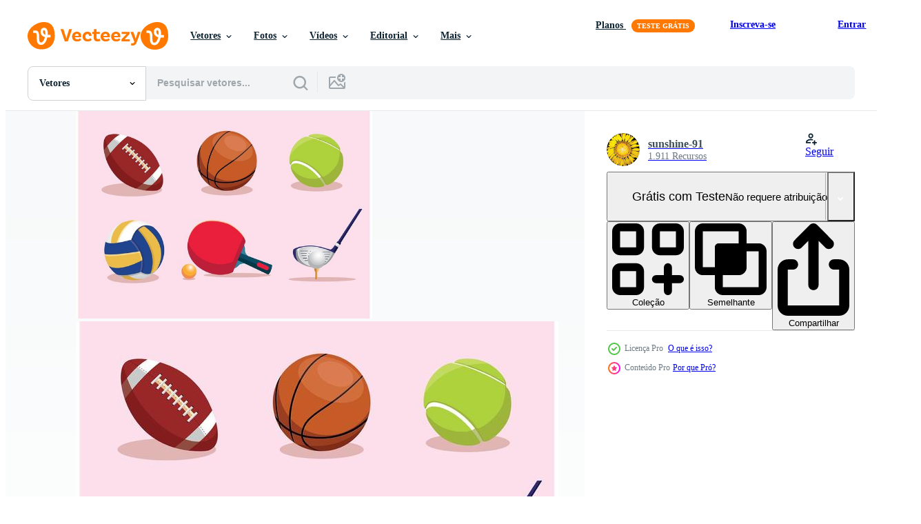

--- FILE ---
content_type: text/html; charset=utf-8
request_url: https://pt.vecteezy.com/resources/82203/show_related_tags_async_content
body_size: 1586
content:
<turbo-frame id="show-related-tags">
  <h2 class="ez-resource-related__header">Palavras-chave relacionadas</h2>

    <div class="splide ez-carousel tags-carousel is-ready" style="--carousel_height: 48px; --additional_height: 0px;" data-controller="carousel search-tag" data-bullets="false" data-loop="false" data-arrows="true">
    <div class="splide__track ez-carousel__track" data-carousel-target="track">
      <ul class="splide__list ez-carousel__inner-wrap" data-carousel-target="innerWrap">
        <li class="search-tag splide__slide ez-carousel__slide" data-carousel-target="slide"><a class="search-tag__tag-link ez-btn ez-btn--light" title="tênis" data-action="search-tag#sendClickEvent search-tag#performSearch" data-search-tag-verified="true" data-keyword-location="show" href="/vetor-gratis/t%C3%AAnis">tênis</a></li><li class="search-tag splide__slide ez-carousel__slide" data-carousel-target="slide"><a class="search-tag__tag-link ez-btn ez-btn--light" title="futebol" data-action="search-tag#sendClickEvent search-tag#performSearch" data-search-tag-verified="true" data-keyword-location="show" href="/vetor-gratis/futebol">futebol</a></li><li class="search-tag splide__slide ez-carousel__slide" data-carousel-target="slide"><a class="search-tag__tag-link ez-btn ez-btn--light" title="voleibol" data-action="search-tag#sendClickEvent search-tag#performSearch" data-search-tag-verified="true" data-keyword-location="show" href="/vetor-gratis/voleibol">voleibol</a></li><li class="search-tag splide__slide ez-carousel__slide" data-carousel-target="slide"><a class="search-tag__tag-link ez-btn ez-btn--light" title="esporte" data-action="search-tag#sendClickEvent search-tag#performSearch" data-search-tag-verified="true" data-keyword-location="show" href="/vetor-gratis/esporte">esporte</a></li><li class="search-tag splide__slide ez-carousel__slide" data-carousel-target="slide"><a class="search-tag__tag-link ez-btn ez-btn--light" title="bola" data-action="search-tag#sendClickEvent search-tag#performSearch" data-search-tag-verified="true" data-keyword-location="show" href="/vetor-gratis/bola">bola</a></li><li class="search-tag splide__slide ez-carousel__slide" data-carousel-target="slide"><a class="search-tag__tag-link ez-btn ez-btn--light" title="baseball" data-action="search-tag#sendClickEvent search-tag#performSearch" data-search-tag-verified="true" data-keyword-location="show" href="/vetor-gratis/baseball">baseball</a></li><li class="search-tag splide__slide ez-carousel__slide" data-carousel-target="slide"><a class="search-tag__tag-link ez-btn ez-btn--light" title="raquete" data-action="search-tag#sendClickEvent search-tag#performSearch" data-search-tag-verified="true" data-keyword-location="show" href="/vetor-gratis/raquete">raquete</a></li><li class="search-tag splide__slide ez-carousel__slide" data-carousel-target="slide"><a class="search-tag__tag-link ez-btn ez-btn--light" title="basquetebol" data-action="search-tag#sendClickEvent search-tag#performSearch" data-search-tag-verified="true" data-keyword-location="show" href="/vetor-gratis/basquetebol">basquetebol</a></li><li class="search-tag splide__slide ez-carousel__slide" data-carousel-target="slide"><a class="search-tag__tag-link ez-btn ez-btn--light" title="jogos" data-action="search-tag#sendClickEvent search-tag#performSearch" data-search-tag-verified="true" data-keyword-location="show" href="/vetor-gratis/jogos">jogos</a></li><li class="search-tag splide__slide ez-carousel__slide" data-carousel-target="slide"><a class="search-tag__tag-link ez-btn ez-btn--light" title="gráfico" data-action="search-tag#sendClickEvent search-tag#performSearch" data-search-tag-verified="true" data-keyword-location="show" href="/vetor-gratis/gr%C3%A1fico">gráfico</a></li><li class="search-tag splide__slide ez-carousel__slide" data-carousel-target="slide"><a class="search-tag__tag-link ez-btn ez-btn--light" title="saúde" data-action="search-tag#sendClickEvent search-tag#performSearch" data-search-tag-verified="true" data-keyword-location="show" href="/vetor-gratis/sa%C3%BAde">saúde</a></li><li class="search-tag splide__slide ez-carousel__slide" data-carousel-target="slide"><a class="search-tag__tag-link ez-btn ez-btn--light" title="vetor" data-action="search-tag#sendClickEvent search-tag#performSearch" data-search-tag-verified="true" data-keyword-location="show" href="/vetor-gratis/vetor">vetor</a></li><li class="search-tag splide__slide ez-carousel__slide" data-carousel-target="slide"><a class="search-tag__tag-link ez-btn ez-btn--light" title="mesa" data-action="search-tag#sendClickEvent search-tag#performSearch" data-search-tag-verified="true" data-keyword-location="show" href="/vetor-gratis/mesa">mesa</a></li><li class="search-tag splide__slide ez-carousel__slide" data-carousel-target="slide"><a class="search-tag__tag-link ez-btn ez-btn--light" title="equipamento" data-action="search-tag#sendClickEvent search-tag#performSearch" data-search-tag-verified="true" data-keyword-location="show" href="/vetor-gratis/equipamento">equipamento</a></li><li class="search-tag splide__slide ez-carousel__slide" data-carousel-target="slide"><a class="search-tag__tag-link ez-btn ez-btn--light" title="ginástica" data-action="search-tag#sendClickEvent search-tag#performSearch" data-search-tag-verified="true" data-keyword-location="show" href="/vetor-gratis/gin%C3%A1stica">ginástica</a></li><li class="search-tag splide__slide ez-carousel__slide" data-carousel-target="slide"><a class="search-tag__tag-link ez-btn ez-btn--light" title="sibilo" data-action="search-tag#sendClickEvent search-tag#performSearch" data-search-tag-verified="true" data-keyword-location="show" href="/vetor-gratis/sibilo">sibilo</a></li><li class="search-tag splide__slide ez-carousel__slide" data-carousel-target="slide"><a class="search-tag__tag-link ez-btn ez-btn--light" title="brincar" data-action="search-tag#sendClickEvent search-tag#performSearch" data-search-tag-verified="true" data-keyword-location="show" href="/vetor-gratis/brincar">brincar</a></li><li class="search-tag splide__slide ez-carousel__slide" data-carousel-target="slide"><a class="search-tag__tag-link ez-btn ez-btn--light" title="ilustração" data-action="search-tag#sendClickEvent search-tag#performSearch" data-search-tag-verified="true" data-keyword-location="show" href="/vetor-gratis/ilustra%C3%A7%C3%A3o">ilustração</a></li><li class="search-tag splide__slide ez-carousel__slide" data-carousel-target="slide"><a class="search-tag__tag-link ez-btn ez-btn--light" title="pong" data-action="search-tag#sendClickEvent search-tag#performSearch" data-search-tag-verified="true" data-keyword-location="show" href="/vetor-gratis/pong">pong</a></li><li class="search-tag splide__slide ez-carousel__slide" data-carousel-target="slide"><a class="search-tag__tag-link ez-btn ez-btn--light" title="atividade" data-action="search-tag#sendClickEvent search-tag#performSearch" data-search-tag-verified="true" data-keyword-location="show" href="/vetor-gratis/atividade">atividade</a></li><li class="search-tag splide__slide ez-carousel__slide" data-carousel-target="slide"><a class="search-tag__tag-link ez-btn ez-btn--light" title="rede" data-action="search-tag#sendClickEvent search-tag#performSearch" data-search-tag-verified="true" data-keyword-location="show" href="/vetor-gratis/rede">rede</a></li><li class="search-tag splide__slide ez-carousel__slide" data-carousel-target="slide"><a class="search-tag__tag-link ez-btn ez-btn--light" title="objeto" data-action="search-tag#sendClickEvent search-tag#performSearch" data-search-tag-verified="true" data-keyword-location="show" href="/vetor-gratis/objeto">objeto</a></li><li class="search-tag splide__slide ez-carousel__slide" data-carousel-target="slide"><a class="search-tag__tag-link ez-btn ez-btn--light" title="isolado" data-action="search-tag#sendClickEvent search-tag#performSearch" data-search-tag-verified="true" data-keyword-location="show" href="/vetor-gratis/isolado">isolado</a></li><li class="search-tag splide__slide ez-carousel__slide" data-carousel-target="slide"><a class="search-tag__tag-link ez-btn ez-btn--light" title="lazer" data-action="search-tag#sendClickEvent search-tag#performSearch" data-search-tag-verified="true" data-keyword-location="show" href="/vetor-gratis/lazer">lazer</a></li><li class="search-tag splide__slide ez-carousel__slide" data-carousel-target="slide"><a class="search-tag__tag-link ez-btn ez-btn--light" title="ícone" data-action="search-tag#sendClickEvent search-tag#performSearch" data-search-tag-verified="true" data-keyword-location="show" href="/vetor-gratis/%C3%ADcone">ícone</a></li><li class="search-tag splide__slide ez-carousel__slide" data-carousel-target="slide"><a class="search-tag__tag-link ez-btn ez-btn--light" title="competição" data-action="search-tag#sendClickEvent search-tag#performSearch" data-search-tag-verified="true" data-keyword-location="show" href="/vetor-gratis/competi%C3%A7%C3%A3o">competição</a></li><li class="search-tag splide__slide ez-carousel__slide" data-carousel-target="slide"><a class="search-tag__tag-link ez-btn ez-btn--light" title="vermelho" data-action="search-tag#sendClickEvent search-tag#performSearch" data-search-tag-verified="true" data-keyword-location="show" href="/vetor-gratis/vermelho">vermelho</a></li><li class="search-tag splide__slide ez-carousel__slide" data-carousel-target="slide"><a class="search-tag__tag-link ez-btn ez-btn--light" title="borracha" data-action="search-tag#sendClickEvent search-tag#performSearch" data-search-tag-verified="true" data-keyword-location="show" href="/vetor-gratis/borracha">borracha</a></li><li class="search-tag splide__slide ez-carousel__slide" data-carousel-target="slide"><a class="search-tag__tag-link ez-btn ez-btn--light" title="campeonato" data-action="search-tag#sendClickEvent search-tag#performSearch" data-search-tag-verified="true" data-keyword-location="show" href="/vetor-gratis/campeonato">campeonato</a></li><li class="search-tag splide__slide ez-carousel__slide" data-carousel-target="slide"><a class="search-tag__tag-link ez-btn ez-btn--light" title="torneio" data-action="search-tag#sendClickEvent search-tag#performSearch" data-search-tag-verified="true" data-keyword-location="show" href="/vetor-gratis/torneio">torneio</a></li>
</ul></div>
    

    <div class="splide__arrows splide__arrows--ltr ez-carousel__arrows"><button class="splide__arrow splide__arrow--prev ez-carousel__arrow ez-carousel__arrow--prev" disabled="disabled" data-carousel-target="arrowPrev" data-test-id="carousel-arrow-prev" data-direction="prev" aria_label="Anterior"><span class="ez-carousel__arrow-wrap"><svg xmlns="http://www.w3.org/2000/svg" viewBox="0 0 5 8" role="img" aria-labelledby="athbtlzosour8gejbw3ntdly8mrfxai7" class="arrow-prev"><desc id="athbtlzosour8gejbw3ntdly8mrfxai7">Anterior</desc><path fill-rule="evenodd" d="M4.707 7.707a1 1 0 0 0 0-1.414L2.414 4l2.293-2.293A1 1 0 0 0 3.293.293l-3 3a1 1 0 0 0 0 1.414l3 3a1 1 0 0 0 1.414 0Z" clip-rule="evenodd"></path></svg>
</span><span class="ez-carousel__gradient"></span></button><button class="splide__arrow splide__arrow--next ez-carousel__arrow ez-carousel__arrow--next" disabled="disabled" data-carousel-target="arrowNext" data-test-id="carousel-arrow-next" data-direction="next" aria_label="Seguinte"><span class="ez-carousel__arrow-wrap"><svg xmlns="http://www.w3.org/2000/svg" viewBox="0 0 5 8" role="img" aria-labelledby="ap5juy3mxi6to0c9nxmiia32v59z1jmw" class="arrow-next"><desc id="ap5juy3mxi6to0c9nxmiia32v59z1jmw">Seguinte</desc><path fill-rule="evenodd" d="M.293 7.707a1 1 0 0 1 0-1.414L2.586 4 .293 1.707A1 1 0 0 1 1.707.293l3 3a1 1 0 0 1 0 1.414l-3 3a1 1 0 0 1-1.414 0Z" clip-rule="evenodd"></path></svg>
</span><span class="ez-carousel__gradient"></span></button></div>
</div></turbo-frame>


--- FILE ---
content_type: text/html; charset=utf-8
request_url: https://pt.vecteezy.com/resources/82203/show_related_grids_async_content
body_size: 22630
content:
<turbo-frame id="show-related-resources">
    <div data-conversions-category="Usuários também visualizaram">
      <h2 class="ez-resource-related__header">
        Usuários também visualizaram
      </h2>

      <ul class="ez-resource-grid ez-resource-grid--main-grid  is-hidden" id="false" data-controller="grid contributor-info" data-grid-track-truncation-value="false" data-max-rows="50" data-row-height="240" data-instant-grid="false" data-truncate-results="false" data-testid="also-viewed-resources" data-labels="editable free" style="--editable: &#39;Editável&#39;;--free: &#39;Grátis&#39;;">

  <li class="ez-resource-grid__item ez-resource-thumb ez-resource-thumb--pro" data-controller="grid-item-decorator" data-position="{{position}}" data-item-id="129996" data-pro="true" data-grid-target="gridItem" data-w="286" data-h="200" data-grid-item-decorator-free-label-value="Grátis" data-action="mouseenter-&gt;grid-item-decorator#hoverThumb:once" data-grid-item-decorator-item-pro-param="Pro" data-grid-item-decorator-resource-id-param="129996" data-grid-item-decorator-content-type-param="Content-vector" data-grid-item-decorator-image-src-param="https://static.vecteezy.com/system/resources/previews/000/129/996/non_2x/balls-icon-vector.jpg" data-grid-item-decorator-pinterest-url-param="https://pt.vecteezy.com/arte-vetorial/129996-icone-das-bolas" data-grid-item-decorator-seo-page-description-param="Ícone das bolas" data-grid-item-decorator-user-id-param="363017" data-grid-item-decorator-user-display-name-param="rightmeow2" data-grid-item-decorator-avatar-src-param="https://static.vecteezy.com/system/user/avatar/363017/medium_98.jpg" data-grid-item-decorator-uploads-path-param="/membros/rightmeow2/uploads">

  <script type="application/ld+json" id="media_schema">
  {"@context":"https://schema.org","@type":"ImageObject","name":"Ícone das bolas","uploadDate":"2016-12-01T19:02:00-06:00","thumbnailUrl":"https://static.vecteezy.com/ti/vetor-gratis/t1/129996-icone-das-bolas-vetor.jpg","contentUrl":"https://static.vecteezy.com/ti/vetor-gratis/p1/129996-icone-das-bolas-vetor.jpg","sourceOrganization":"Vecteezy","license":"https://support.vecteezy.com/pt_br/novo-licenciamento-do-vecteezy-ByHivesvt","acquireLicensePage":"https://pt.vecteezy.com/arte-vetorial/129996-icone-das-bolas","creator":{"@type":"Person","name":"rightmeow2"},"copyrightNotice":"rightmeow2","creditText":"Vecteezy"}
</script>


<a href="/arte-vetorial/129996-icone-das-bolas" class="ez-resource-thumb__link" title="Ícone das bolas" style="--height: 200; --width: 286; " data-action="click-&gt;grid#trackResourceClick mouseenter-&gt;grid#trackResourceHover" data-content-type="vector" data-controller="ez-hover-intent" data-previews-srcs="[&quot;https://static.vecteezy.com/ti/vetor-gratis/p1/129996-icone-das-bolas-vetor.jpg&quot;,&quot;https://static.vecteezy.com/ti/vetor-gratis/p2/129996-icone-das-bolas-vetor.jpg&quot;]" data-pro="true" data-resource-id="129996" data-grid-item-decorator-target="link">
    <img src="https://static.vecteezy.com/ti/vetor-gratis/t2/129996-icone-das-bolas-vetor.jpg" srcset="https://static.vecteezy.com/ti/vetor-gratis/t1/129996-icone-das-bolas-vetor.jpg 2x, https://static.vecteezy.com/ti/vetor-gratis/t2/129996-icone-das-bolas-vetor.jpg 1x" class="ez-resource-thumb__img" loading="lazy" decoding="async" width="286" height="200" alt="Ícone das bolas vetor">

</a>

  <div class="ez-resource-thumb__label-wrap"></div>
  

  <div class="ez-resource-thumb__hover-state"></div>
</li><li class="ez-resource-grid__item ez-resource-thumb ez-resource-thumb--pro" data-controller="grid-item-decorator" data-position="{{position}}" data-item-id="97994" data-pro="true" data-grid-target="gridItem" data-w="286" data-h="200" data-grid-item-decorator-free-label-value="Grátis" data-action="mouseenter-&gt;grid-item-decorator#hoverThumb:once" data-grid-item-decorator-item-pro-param="Pro" data-grid-item-decorator-resource-id-param="97994" data-grid-item-decorator-content-type-param="Content-vector" data-grid-item-decorator-image-src-param="https://static.vecteezy.com/system/resources/previews/000/097/994/non_2x/volleyball-vector.jpg" data-grid-item-decorator-pinterest-url-param="https://pt.vecteezy.com/arte-vetorial/97994-vetor-de-voleibol" data-grid-item-decorator-seo-page-description-param="Vetor de voleibol" data-grid-item-decorator-user-id-param="452443" data-grid-item-decorator-user-display-name-param="Akash Akash" data-grid-item-decorator-avatar-src-param="https://static.vecteezy.com/system/user/avatar/452443/medium_Screen_Shot_2020-07-25_at_11.00.45_AM.png" data-grid-item-decorator-uploads-path-param="/membros/akvctzy/uploads">

  <script type="application/ld+json" id="media_schema">
  {"@context":"https://schema.org","@type":"ImageObject","name":"Vetor de voleibol","uploadDate":"2015-10-19T18:30:00-05:00","thumbnailUrl":"https://static.vecteezy.com/ti/vetor-gratis/t1/97994-de-voleibol-vetor.jpg","contentUrl":"https://static.vecteezy.com/ti/vetor-gratis/p1/97994-de-voleibol-vetor.jpg","sourceOrganization":"Vecteezy","license":"https://support.vecteezy.com/pt_br/novo-licenciamento-do-vecteezy-ByHivesvt","acquireLicensePage":"https://pt.vecteezy.com/arte-vetorial/97994-vetor-de-voleibol","creator":{"@type":"Person","name":"Akash Akash"},"copyrightNotice":"Akash Akash","creditText":"Vecteezy"}
</script>


<a href="/arte-vetorial/97994-vetor-de-voleibol" class="ez-resource-thumb__link" title="Vetor de voleibol" style="--height: 200; --width: 286; " data-action="click-&gt;grid#trackResourceClick mouseenter-&gt;grid#trackResourceHover" data-content-type="vector" data-controller="ez-hover-intent" data-previews-srcs="[&quot;https://static.vecteezy.com/ti/vetor-gratis/p1/97994-de-voleibol-vetor.jpg&quot;,&quot;https://static.vecteezy.com/ti/vetor-gratis/p2/97994-de-voleibol-vetor.jpg&quot;]" data-pro="true" data-resource-id="97994" data-grid-item-decorator-target="link">
    <img src="https://static.vecteezy.com/ti/vetor-gratis/t2/97994-de-voleibol-vetor.jpg" srcset="https://static.vecteezy.com/ti/vetor-gratis/t1/97994-de-voleibol-vetor.jpg 2x, https://static.vecteezy.com/ti/vetor-gratis/t2/97994-de-voleibol-vetor.jpg 1x" class="ez-resource-thumb__img" loading="lazy" decoding="async" width="286" height="200" alt="Vetor de voleibol">

</a>

  <div class="ez-resource-thumb__label-wrap"></div>
  

  <div class="ez-resource-thumb__hover-state"></div>
</li><li class="ez-resource-grid__item ez-resource-thumb" data-controller="grid-item-decorator" data-position="{{position}}" data-item-id="1226227" data-pro="false" data-grid-target="gridItem" data-w="236" data-h="200" data-grid-item-decorator-free-label-value="Grátis" data-action="mouseenter-&gt;grid-item-decorator#hoverThumb:once" data-grid-item-decorator-item-pro-param="Free" data-grid-item-decorator-resource-id-param="1226227" data-grid-item-decorator-content-type-param="Content-vector" data-grid-item-decorator-image-src-param="https://static.vecteezy.com/system/resources/previews/001/226/227/non_2x/sport-balls-collection-vector.jpg" data-grid-item-decorator-pinterest-url-param="https://pt.vecteezy.com/arte-vetorial/1226227-colecao-de-bolas-de-esporte" data-grid-item-decorator-seo-page-description-param="coleção de bolas de esporte" data-grid-item-decorator-user-id-param="2160493" data-grid-item-decorator-user-display-name-param="Pipat Pajongwong" data-grid-item-decorator-avatar-src-param="https://static.vecteezy.com/system/user/avatar/2160493/medium_Photo.jpg" data-grid-item-decorator-uploads-path-param="/membros/chingdd1867383/uploads">

  <script type="application/ld+json" id="media_schema">
  {"@context":"https://schema.org","@type":"ImageObject","name":"coleção de bolas de esporte","uploadDate":"2020-07-20T16:42:24-05:00","thumbnailUrl":"https://static.vecteezy.com/ti/vetor-gratis/t1/1226227-colecao-de-bolas-de-esporte-gratis-vetor.jpg","contentUrl":"https://static.vecteezy.com/ti/vetor-gratis/p1/1226227-colecao-de-bolas-de-esporte-gratis-vetor.jpg","sourceOrganization":"Vecteezy","license":"https://support.vecteezy.com/pt_br/novo-licenciamento-do-vecteezy-ByHivesvt","acquireLicensePage":"https://pt.vecteezy.com/arte-vetorial/1226227-colecao-de-bolas-de-esporte","creator":{"@type":"Person","name":"Pipat Pajongwong"},"copyrightNotice":"Pipat Pajongwong","creditText":"Vecteezy"}
</script>


<a href="/arte-vetorial/1226227-colecao-de-bolas-de-esporte" class="ez-resource-thumb__link" title="coleção de bolas de esporte" style="--height: 200; --width: 236; " data-action="click-&gt;grid#trackResourceClick mouseenter-&gt;grid#trackResourceHover" data-content-type="vector" data-controller="ez-hover-intent" data-previews-srcs="[&quot;https://static.vecteezy.com/ti/vetor-gratis/p1/1226227-colecao-de-bolas-de-esporte-gratis-vetor.jpg&quot;,&quot;https://static.vecteezy.com/ti/vetor-gratis/p2/1226227-colecao-de-bolas-de-esporte-gratis-vetor.jpg&quot;]" data-pro="false" data-resource-id="1226227" data-grid-item-decorator-target="link">
    <img src="https://static.vecteezy.com/ti/vetor-gratis/t2/1226227-colecao-de-bolas-de-esporte-gratis-vetor.jpg" srcset="https://static.vecteezy.com/ti/vetor-gratis/t1/1226227-colecao-de-bolas-de-esporte-gratis-vetor.jpg 2x, https://static.vecteezy.com/ti/vetor-gratis/t2/1226227-colecao-de-bolas-de-esporte-gratis-vetor.jpg 1x" class="ez-resource-thumb__img" loading="lazy" decoding="async" width="236" height="200" alt="coleção de bolas de esporte vetor">

</a>

  <div class="ez-resource-thumb__label-wrap"></div>
  

  <div class="ez-resource-thumb__hover-state"></div>
</li><li class="ez-resource-grid__item ez-resource-thumb" data-controller="grid-item-decorator" data-position="{{position}}" data-item-id="371535" data-pro="false" data-grid-target="gridItem" data-w="335" data-h="200" data-grid-item-decorator-free-label-value="Grátis" data-action="mouseenter-&gt;grid-item-decorator#hoverThumb:once" data-grid-item-decorator-item-pro-param="Free" data-grid-item-decorator-resource-id-param="371535" data-grid-item-decorator-content-type-param="Content-vector" data-grid-item-decorator-image-src-param="https://static.vecteezy.com/system/resources/previews/000/371/535/non_2x/many-sport-equipments-on-the-floor-vector.jpg" data-grid-item-decorator-pinterest-url-param="https://pt.vecteezy.com/arte-vetorial/371535-muitos-equipamentos-esportivos-no-chao" data-grid-item-decorator-seo-page-description-param="Muitos equipamentos esportivos no chão" data-grid-item-decorator-user-id-param="1314576" data-grid-item-decorator-user-display-name-param="Matt Cole" data-grid-item-decorator-avatar-src-param="https://static.vecteezy.com/system/user/avatar/1314576/medium_mgrf.png" data-grid-item-decorator-uploads-path-param="/membros/graphicsrf/uploads">

  <script type="application/ld+json" id="media_schema">
  {"@context":"https://schema.org","@type":"ImageObject","name":"Muitos equipamentos esportivos no chão","uploadDate":"2019-03-29T13:37:03-05:00","thumbnailUrl":"https://static.vecteezy.com/ti/vetor-gratis/t1/371535-muitos-equipamentos-esportivos-no-chao-gratis-vetor.jpg","contentUrl":"https://static.vecteezy.com/ti/vetor-gratis/p1/371535-muitos-equipamentos-esportivos-no-chao-gratis-vetor.jpg","sourceOrganization":"Vecteezy","license":"https://support.vecteezy.com/pt_br/novo-licenciamento-do-vecteezy-ByHivesvt","acquireLicensePage":"https://pt.vecteezy.com/arte-vetorial/371535-muitos-equipamentos-esportivos-no-chao","creator":{"@type":"Person","name":"Matt Cole"},"copyrightNotice":"Matt Cole","creditText":"Vecteezy"}
</script>


<a href="/arte-vetorial/371535-muitos-equipamentos-esportivos-no-chao" class="ez-resource-thumb__link" title="Muitos equipamentos esportivos no chão" style="--height: 200; --width: 335; " data-action="click-&gt;grid#trackResourceClick mouseenter-&gt;grid#trackResourceHover" data-content-type="vector" data-controller="ez-hover-intent" data-previews-srcs="[&quot;https://static.vecteezy.com/ti/vetor-gratis/p1/371535-muitos-equipamentos-esportivos-no-chao-gratis-vetor.jpg&quot;,&quot;https://static.vecteezy.com/ti/vetor-gratis/p2/371535-muitos-equipamentos-esportivos-no-chao-gratis-vetor.jpg&quot;]" data-pro="false" data-resource-id="371535" data-grid-item-decorator-target="link">
    <img src="https://static.vecteezy.com/ti/vetor-gratis/t2/371535-muitos-equipamentos-esportivos-no-chao-gratis-vetor.jpg" srcset="https://static.vecteezy.com/ti/vetor-gratis/t1/371535-muitos-equipamentos-esportivos-no-chao-gratis-vetor.jpg 2x, https://static.vecteezy.com/ti/vetor-gratis/t2/371535-muitos-equipamentos-esportivos-no-chao-gratis-vetor.jpg 1x" class="ez-resource-thumb__img" loading="lazy" decoding="async" width="335" height="200" alt="Muitos equipamentos esportivos no chão vetor">

</a>

  <div class="ez-resource-thumb__label-wrap"></div>
  

  <div class="ez-resource-thumb__hover-state"></div>
</li><li class="ez-resource-grid__item ez-resource-thumb" data-controller="grid-item-decorator" data-position="{{position}}" data-item-id="5461266" data-pro="false" data-grid-target="gridItem" data-w="200" data-h="200" data-grid-item-decorator-free-label-value="Grátis" data-action="mouseenter-&gt;grid-item-decorator#hoverThumb:once" data-grid-item-decorator-item-pro-param="Free" data-grid-item-decorator-resource-id-param="5461266" data-grid-item-decorator-content-type-param="Content-vector" data-grid-item-decorator-image-src-param="https://static.vecteezy.com/system/resources/previews/005/461/266/non_2x/volleyball-ball-for-playing-volleyball-illustration-isolated-on-white-background-free-vector.jpg" data-grid-item-decorator-pinterest-url-param="https://pt.vecteezy.com/arte-vetorial/5461266-volei-bola-para-jogar-volei-ilustracao-vetor-isolado-em-fundo-branco" data-grid-item-decorator-seo-page-description-param="voleibol. bola para jogar vôlei. ilustração vetorial isolada no fundo branco." data-grid-item-decorator-user-id-param="3383166" data-grid-item-decorator-user-display-name-param="Oleg Vorontsov" data-grid-item-decorator-avatar-src-param="https://static.vecteezy.com/system/user/avatar/3383166/medium_IMG_5637.jpg" data-grid-item-decorator-uploads-path-param="/membros/granate-artist132016/uploads">

  <script type="application/ld+json" id="media_schema">
  {"@context":"https://schema.org","@type":"ImageObject","name":"voleibol. bola para jogar vôlei. ilustração vetorial isolada no fundo branco.","uploadDate":"2022-02-01T10:42:00-06:00","thumbnailUrl":"https://static.vecteezy.com/ti/vetor-gratis/t1/5461266-volei-bola-para-jogar-volei-ilustracao-isolado-em-fundo-branco-gratis-vetor.jpg","contentUrl":"https://static.vecteezy.com/ti/vetor-gratis/p1/5461266-volei-bola-para-jogar-volei-ilustracao-isolado-em-fundo-branco-gratis-vetor.jpg","sourceOrganization":"Vecteezy","license":"https://support.vecteezy.com/pt_br/novo-licenciamento-do-vecteezy-ByHivesvt","acquireLicensePage":"https://pt.vecteezy.com/arte-vetorial/5461266-volei-bola-para-jogar-volei-ilustracao-vetor-isolado-em-fundo-branco","creator":{"@type":"Person","name":"Oleg Vorontsov"},"copyrightNotice":"Oleg Vorontsov","creditText":"Vecteezy"}
</script>


<a href="/arte-vetorial/5461266-volei-bola-para-jogar-volei-ilustracao-vetor-isolado-em-fundo-branco" class="ez-resource-thumb__link" title="voleibol. bola para jogar vôlei. ilustração vetorial isolada no fundo branco." style="--height: 200; --width: 200; " data-action="click-&gt;grid#trackResourceClick mouseenter-&gt;grid#trackResourceHover" data-content-type="vector" data-controller="ez-hover-intent" data-previews-srcs="[&quot;https://static.vecteezy.com/ti/vetor-gratis/p1/5461266-volei-bola-para-jogar-volei-ilustracao-isolado-em-fundo-branco-gratis-vetor.jpg&quot;,&quot;https://static.vecteezy.com/ti/vetor-gratis/p2/5461266-volei-bola-para-jogar-volei-ilustracao-isolado-em-fundo-branco-gratis-vetor.jpg&quot;]" data-pro="false" data-resource-id="5461266" data-grid-item-decorator-target="link">
    <img src="https://static.vecteezy.com/ti/vetor-gratis/t2/5461266-volei-bola-para-jogar-volei-ilustracao-isolado-em-fundo-branco-gratis-vetor.jpg" srcset="https://static.vecteezy.com/ti/vetor-gratis/t1/5461266-volei-bola-para-jogar-volei-ilustracao-isolado-em-fundo-branco-gratis-vetor.jpg 2x, https://static.vecteezy.com/ti/vetor-gratis/t2/5461266-volei-bola-para-jogar-volei-ilustracao-isolado-em-fundo-branco-gratis-vetor.jpg 1x" class="ez-resource-thumb__img" loading="lazy" decoding="async" width="200" height="200" alt="voleibol. bola para jogar vôlei. ilustração vetorial isolada no fundo branco. vetor">

</a>

  <div class="ez-resource-thumb__label-wrap"></div>
  

  <div class="ez-resource-thumb__hover-state"></div>
</li><li class="ez-resource-grid__item ez-resource-thumb" data-controller="grid-item-decorator" data-position="{{position}}" data-item-id="8258066" data-pro="false" data-grid-target="gridItem" data-w="200" data-h="200" data-grid-item-decorator-free-label-value="Grátis" data-action="mouseenter-&gt;grid-item-decorator#hoverThumb:once" data-grid-item-decorator-item-pro-param="Free" data-grid-item-decorator-resource-id-param="8258066" data-grid-item-decorator-content-type-param="Content-vector" data-grid-item-decorator-image-src-param="https://static.vecteezy.com/system/resources/previews/008/258/066/non_2x/sports-equipment-illustration-design-set-bundle-free-vector.jpg" data-grid-item-decorator-pinterest-url-param="https://pt.vecteezy.com/arte-vetorial/8258066-pacote-conjunto-conjunto-de-equipamento-esportivo-ilustracao-vetor" data-grid-item-decorator-seo-page-description-param="pacote de conjunto de design de ilustração vetorial de equipamentos esportivos" data-grid-item-decorator-user-id-param="7122757" data-grid-item-decorator-user-display-name-param="Taufiq Anwar" data-grid-item-decorator-avatar-src-param="https://static.vecteezy.com/system/user/avatar/7122757/medium_PhotoGrid_1446893473873.jpg" data-grid-item-decorator-uploads-path-param="/membros/taufiqanwar/uploads">

  <script type="application/ld+json" id="media_schema">
  {"@context":"https://schema.org","@type":"ImageObject","name":"pacote de conjunto de design de ilustração vetorial de equipamentos esportivos","uploadDate":"2022-06-15T08:04:52-05:00","thumbnailUrl":"https://static.vecteezy.com/ti/vetor-gratis/t1/8258066-pacote-conjunto-conjunto-de-equipamento-esportivo-ilustracao-gratis-vetor.jpg","contentUrl":"https://static.vecteezy.com/ti/vetor-gratis/p1/8258066-pacote-conjunto-conjunto-de-equipamento-esportivo-ilustracao-gratis-vetor.jpg","sourceOrganization":"Vecteezy","license":"https://support.vecteezy.com/pt_br/novo-licenciamento-do-vecteezy-ByHivesvt","acquireLicensePage":"https://pt.vecteezy.com/arte-vetorial/8258066-pacote-conjunto-conjunto-de-equipamento-esportivo-ilustracao-vetor","creator":{"@type":"Person","name":"Taufiq Anwar"},"copyrightNotice":"Taufiq Anwar","creditText":"Vecteezy"}
</script>


<a href="/arte-vetorial/8258066-pacote-conjunto-conjunto-de-equipamento-esportivo-ilustracao-vetor" class="ez-resource-thumb__link" title="pacote de conjunto de design de ilustração vetorial de equipamentos esportivos" style="--height: 200; --width: 200; " data-action="click-&gt;grid#trackResourceClick mouseenter-&gt;grid#trackResourceHover" data-content-type="vector" data-controller="ez-hover-intent" data-previews-srcs="[&quot;https://static.vecteezy.com/ti/vetor-gratis/p1/8258066-pacote-conjunto-conjunto-de-equipamento-esportivo-ilustracao-gratis-vetor.jpg&quot;,&quot;https://static.vecteezy.com/ti/vetor-gratis/p2/8258066-pacote-conjunto-conjunto-de-equipamento-esportivo-ilustracao-gratis-vetor.jpg&quot;]" data-pro="false" data-resource-id="8258066" data-grid-item-decorator-target="link">
    <img src="https://static.vecteezy.com/ti/vetor-gratis/t2/8258066-pacote-conjunto-conjunto-de-equipamento-esportivo-ilustracao-gratis-vetor.jpg" srcset="https://static.vecteezy.com/ti/vetor-gratis/t1/8258066-pacote-conjunto-conjunto-de-equipamento-esportivo-ilustracao-gratis-vetor.jpg 2x, https://static.vecteezy.com/ti/vetor-gratis/t2/8258066-pacote-conjunto-conjunto-de-equipamento-esportivo-ilustracao-gratis-vetor.jpg 1x" class="ez-resource-thumb__img" loading="lazy" decoding="async" width="200" height="200" alt="pacote de conjunto de design de ilustração vetorial de equipamentos esportivos vetor">

</a>

  <div class="ez-resource-thumb__label-wrap"></div>
  

  <div class="ez-resource-thumb__hover-state"></div>
</li><li class="ez-resource-grid__item ez-resource-thumb ez-resource-thumb--pro" data-controller="grid-item-decorator" data-position="{{position}}" data-item-id="6992824" data-pro="true" data-grid-target="gridItem" data-w="320" data-h="200" data-grid-item-decorator-free-label-value="Grátis" data-action="mouseenter-&gt;grid-item-decorator#hoverThumb:once" data-grid-item-decorator-item-pro-param="Pro" data-grid-item-decorator-resource-id-param="6992824" data-grid-item-decorator-content-type-param="Content-vector" data-grid-item-decorator-image-src-param="https://static.vecteezy.com/system/resources/previews/006/992/824/non_2x/sports-equipment-set-of-elements-balls-for-american-football-and-volleyball-punching-bag-and-gloves-tennis-racket-dumbbells-kettlebell-jump-rope-mat-collection-for-physical-education-vector.jpg" data-grid-item-decorator-pinterest-url-param="https://pt.vecteezy.com/arte-vetorial/[base64]" data-grid-item-decorator-seo-page-description-param="conjunto de elementos de equipamentos esportivos. bolas para futebol americano e vôlei, saco de pancadas e luvas, raquete de tênis, halteres, kettlebell, pular corda, colchonete. coleção de vetores para educação física." data-grid-item-decorator-user-id-param="6186688" data-grid-item-decorator-user-display-name-param="Olga Dmitrienko" data-grid-item-decorator-avatar-src-param="https://static.vecteezy.com/system/user/avatar/6186688/medium_________.jpg" data-grid-item-decorator-uploads-path-param="/membros/ollmyart/uploads">

  <script type="application/ld+json" id="media_schema">
  {"@context":"https://schema.org","@type":"ImageObject","name":"conjunto de elementos de equipamentos esportivos. bolas para futebol americano e vôlei, saco de pancadas e luvas, raquete de tênis, halteres, kettlebell, pular corda, colchonete. coleção de vetores para educação física.","uploadDate":"2022-04-05T06:43:04-05:00","thumbnailUrl":"https://static.vecteezy.com/ti/vetor-gratis/t1/[base64].jpg","contentUrl":"https://static.vecteezy.com/ti/vetor-gratis/p1/[base64].jpg","sourceOrganization":"Vecteezy","license":"https://support.vecteezy.com/pt_br/novo-licenciamento-do-vecteezy-ByHivesvt","acquireLicensePage":"https://pt.vecteezy.com/arte-vetorial/[base64]","creator":{"@type":"Person","name":"Olga Dmitrienko"},"copyrightNotice":"Olga Dmitrienko","creditText":"Vecteezy"}
</script>


<a href="/arte-vetorial/[base64]" class="ez-resource-thumb__link" title="conjunto de elementos de equipamentos esportivos. bolas para futebol americano e vôlei, saco de pancadas e luvas, raquete de tênis, halteres, kettlebell, pular corda, colchonete. coleção de vetores para educação física." style="--height: 200; --width: 320; " data-action="click-&gt;grid#trackResourceClick mouseenter-&gt;grid#trackResourceHover" data-content-type="vector" data-controller="ez-hover-intent" data-previews-srcs="[&quot;https://static.vecteezy.com/ti/vetor-gratis/p1/[base64].jpg&quot;,&quot;https://static.vecteezy.com/ti/vetor-gratis/p2/[base64].jpg&quot;]" data-pro="true" data-resource-id="6992824" data-grid-item-decorator-target="link">
    <img src="https://static.vecteezy.com/ti/vetor-gratis/t2/[base64].jpg" srcset="https://static.vecteezy.com/ti/vetor-gratis/t1/[base64].jpg 2x, https://static.vecteezy.com/ti/vetor-gratis/t2/[base64].jpg 1x" class="ez-resource-thumb__img" loading="lazy" decoding="async" width="320" height="200" alt="conjunto de elementos de equipamentos esportivos. bolas para futebol americano e vôlei, saco de pancadas e luvas, raquete de tênis, halteres, kettlebell, pular corda, colchonete. coleção de vetores para educação física.">

</a>

  <div class="ez-resource-thumb__label-wrap"></div>
  

  <div class="ez-resource-thumb__hover-state"></div>
</li><li class="ez-resource-grid__item ez-resource-thumb" data-controller="grid-item-decorator" data-position="{{position}}" data-item-id="299855" data-pro="false" data-grid-target="gridItem" data-w="300" data-h="200" data-grid-item-decorator-free-label-value="Grátis" data-action="mouseenter-&gt;grid-item-decorator#hoverThumb:once" data-grid-item-decorator-item-pro-param="Free" data-grid-item-decorator-resource-id-param="299855" data-grid-item-decorator-content-type-param="Content-vector" data-grid-item-decorator-image-src-param="https://static.vecteezy.com/system/resources/previews/000/299/855/non_2x/set-of-sport-balls-vector.jpg" data-grid-item-decorator-pinterest-url-param="https://pt.vecteezy.com/arte-vetorial/299855-jogo-de-desporto-bolas" data-grid-item-decorator-seo-page-description-param="Jogo, de, desporto, bolas" data-grid-item-decorator-user-id-param="1314576" data-grid-item-decorator-user-display-name-param="Matt Cole" data-grid-item-decorator-avatar-src-param="https://static.vecteezy.com/system/user/avatar/1314576/medium_mgrf.png" data-grid-item-decorator-uploads-path-param="/membros/graphicsrf/uploads">

  <script type="application/ld+json" id="media_schema">
  {"@context":"https://schema.org","@type":"ImageObject","name":"Jogo, de, desporto, bolas","uploadDate":"2019-02-21T06:27:40-06:00","thumbnailUrl":"https://static.vecteezy.com/ti/vetor-gratis/t1/299855-jogo-de-desporto-bolas-gratis-vetor.jpg","contentUrl":"https://static.vecteezy.com/ti/vetor-gratis/p1/299855-jogo-de-desporto-bolas-gratis-vetor.jpg","sourceOrganization":"Vecteezy","license":"https://support.vecteezy.com/pt_br/novo-licenciamento-do-vecteezy-ByHivesvt","acquireLicensePage":"https://pt.vecteezy.com/arte-vetorial/299855-jogo-de-desporto-bolas","creator":{"@type":"Person","name":"Matt Cole"},"copyrightNotice":"Matt Cole","creditText":"Vecteezy"}
</script>


<a href="/arte-vetorial/299855-jogo-de-desporto-bolas" class="ez-resource-thumb__link" title="Jogo, de, desporto, bolas" style="--height: 200; --width: 300; " data-action="click-&gt;grid#trackResourceClick mouseenter-&gt;grid#trackResourceHover" data-content-type="vector" data-controller="ez-hover-intent" data-previews-srcs="[&quot;https://static.vecteezy.com/ti/vetor-gratis/p1/299855-jogo-de-desporto-bolas-gratis-vetor.jpg&quot;,&quot;https://static.vecteezy.com/ti/vetor-gratis/p2/299855-jogo-de-desporto-bolas-gratis-vetor.jpg&quot;]" data-pro="false" data-resource-id="299855" data-grid-item-decorator-target="link">
    <img src="https://static.vecteezy.com/ti/vetor-gratis/t2/299855-jogo-de-desporto-bolas-gratis-vetor.jpg" srcset="https://static.vecteezy.com/ti/vetor-gratis/t1/299855-jogo-de-desporto-bolas-gratis-vetor.jpg 2x, https://static.vecteezy.com/ti/vetor-gratis/t2/299855-jogo-de-desporto-bolas-gratis-vetor.jpg 1x" class="ez-resource-thumb__img" loading="lazy" decoding="async" width="300" height="200" alt="Jogo, de, desporto, bolas vetor">

</a>

  <div class="ez-resource-thumb__label-wrap"></div>
  

  <div class="ez-resource-thumb__hover-state"></div>
</li><li class="ez-resource-grid__item ez-resource-thumb" data-controller="grid-item-decorator" data-position="{{position}}" data-item-id="7028784" data-pro="false" data-grid-target="gridItem" data-w="267" data-h="200" data-grid-item-decorator-free-label-value="Grátis" data-action="mouseenter-&gt;grid-item-decorator#hoverThumb:once" data-grid-item-decorator-item-pro-param="Free" data-grid-item-decorator-resource-id-param="7028784" data-grid-item-decorator-content-type-param="Content-vector" data-grid-item-decorator-image-src-param="https://static.vecteezy.com/system/resources/previews/007/028/784/non_2x/cartoon-hand-drawn-sports-equipment-free-vector.jpg" data-grid-item-decorator-pinterest-url-param="https://pt.vecteezy.com/arte-vetorial/7028784-vector-cartoon-hand-drawn-sports-equipment" data-grid-item-decorator-seo-page-description-param="equipamentos esportivos desenhados à mão dos desenhos animados vetoriais" data-grid-item-decorator-user-id-param="5723330" data-grid-item-decorator-user-display-name-param="soraya hongsa" data-grid-item-decorator-avatar-src-param="https://static.vecteezy.com/system/user/avatar/5723330/medium_LOGO-01.png" data-grid-item-decorator-uploads-path-param="/membros/kik-gallery/uploads">

  <script type="application/ld+json" id="media_schema">
  {"@context":"https://schema.org","@type":"ImageObject","name":"equipamentos esportivos desenhados à mão dos desenhos animados vetoriais","uploadDate":"2022-04-08T19:19:44-05:00","thumbnailUrl":"https://static.vecteezy.com/ti/vetor-gratis/t1/7028784-vector-cartoon-hand-drawn-sports-equipment-gratis-vetor.jpg","contentUrl":"https://static.vecteezy.com/ti/vetor-gratis/p1/7028784-vector-cartoon-hand-drawn-sports-equipment-gratis-vetor.jpg","sourceOrganization":"Vecteezy","license":"https://support.vecteezy.com/pt_br/novo-licenciamento-do-vecteezy-ByHivesvt","acquireLicensePage":"https://pt.vecteezy.com/arte-vetorial/7028784-vector-cartoon-hand-drawn-sports-equipment","creator":{"@type":"Person","name":"soraya hongsa"},"copyrightNotice":"soraya hongsa","creditText":"Vecteezy"}
</script>


<a href="/arte-vetorial/7028784-vector-cartoon-hand-drawn-sports-equipment" class="ez-resource-thumb__link" title="equipamentos esportivos desenhados à mão dos desenhos animados vetoriais" style="--height: 200; --width: 267; " data-action="click-&gt;grid#trackResourceClick mouseenter-&gt;grid#trackResourceHover" data-content-type="vector" data-controller="ez-hover-intent" data-previews-srcs="[&quot;https://static.vecteezy.com/ti/vetor-gratis/p1/7028784-vector-cartoon-hand-drawn-sports-equipment-gratis-vetor.jpg&quot;,&quot;https://static.vecteezy.com/ti/vetor-gratis/p2/7028784-vector-cartoon-hand-drawn-sports-equipment-gratis-vetor.jpg&quot;]" data-pro="false" data-resource-id="7028784" data-grid-item-decorator-target="link">
    <img src="https://static.vecteezy.com/ti/vetor-gratis/t2/7028784-vector-cartoon-hand-drawn-sports-equipment-gratis-vetor.jpg" srcset="https://static.vecteezy.com/ti/vetor-gratis/t1/7028784-vector-cartoon-hand-drawn-sports-equipment-gratis-vetor.jpg 2x, https://static.vecteezy.com/ti/vetor-gratis/t2/7028784-vector-cartoon-hand-drawn-sports-equipment-gratis-vetor.jpg 1x" class="ez-resource-thumb__img" loading="lazy" decoding="async" width="267" height="200" alt="equipamentos esportivos desenhados à mão dos desenhos animados vetoriais vetor">

</a>

  <div class="ez-resource-thumb__label-wrap"></div>
  

  <div class="ez-resource-thumb__hover-state"></div>
</li><li class="ez-resource-grid__item ez-resource-thumb ez-resource-thumb--pro" data-controller="grid-item-decorator" data-position="{{position}}" data-item-id="459201" data-pro="true" data-grid-target="gridItem" data-w="200" data-h="200" data-grid-item-decorator-free-label-value="Grátis" data-action="mouseenter-&gt;grid-item-decorator#hoverThumb:once" data-grid-item-decorator-item-pro-param="Pro" data-grid-item-decorator-resource-id-param="459201" data-grid-item-decorator-content-type-param="Content-vector" data-grid-item-decorator-image-src-param="https://static.vecteezy.com/system/resources/previews/000/459/201/non_2x/sports-equipment-icons-set-vector.jpg" data-grid-item-decorator-pinterest-url-param="https://pt.vecteezy.com/arte-vetorial/459201-conjunto-de-icones-de-equipamentos-esportivos" data-grid-item-decorator-seo-page-description-param="Conjunto de ícones de equipamentos esportivos" data-grid-item-decorator-user-id-param="1441966" data-grid-item-decorator-user-display-name-param="Freepik  Company SL" data-grid-item-decorator-avatar-src-param="https://static.vecteezy.com/system/user/avatar/1441966/medium_white_sign.jpg" data-grid-item-decorator-uploads-path-param="/membros/freepikcompanysl/uploads">

  <script type="application/ld+json" id="media_schema">
  {"@context":"https://schema.org","@type":"ImageObject","name":"Conjunto de ícones de equipamentos esportivos","uploadDate":"2019-04-18T12:00:30-05:00","thumbnailUrl":"https://static.vecteezy.com/ti/vetor-gratis/t1/459201-conjunto-de-icones-de-equipamentos-esportivos-vetor.jpg","contentUrl":"https://static.vecteezy.com/ti/vetor-gratis/p1/459201-conjunto-de-icones-de-equipamentos-esportivos-vetor.jpg","sourceOrganization":"Vecteezy","license":"https://support.vecteezy.com/pt_br/novo-licenciamento-do-vecteezy-ByHivesvt","acquireLicensePage":"https://pt.vecteezy.com/arte-vetorial/459201-conjunto-de-icones-de-equipamentos-esportivos","creator":{"@type":"Person","name":"Freepik Company SL"},"copyrightNotice":"Freepik Company SL","creditText":"Vecteezy"}
</script>


<a href="/arte-vetorial/459201-conjunto-de-icones-de-equipamentos-esportivos" class="ez-resource-thumb__link" title="Conjunto de ícones de equipamentos esportivos" style="--height: 200; --width: 200; " data-action="click-&gt;grid#trackResourceClick mouseenter-&gt;grid#trackResourceHover" data-content-type="vector" data-controller="ez-hover-intent" data-previews-srcs="[&quot;https://static.vecteezy.com/ti/vetor-gratis/p1/459201-conjunto-de-icones-de-equipamentos-esportivos-vetor.jpg&quot;,&quot;https://static.vecteezy.com/ti/vetor-gratis/p2/459201-conjunto-de-icones-de-equipamentos-esportivos-vetor.jpg&quot;]" data-pro="true" data-resource-id="459201" data-grid-item-decorator-target="link">
    <img src="https://static.vecteezy.com/ti/vetor-gratis/t2/459201-conjunto-de-icones-de-equipamentos-esportivos-vetor.jpg" srcset="https://static.vecteezy.com/ti/vetor-gratis/t1/459201-conjunto-de-icones-de-equipamentos-esportivos-vetor.jpg 2x, https://static.vecteezy.com/ti/vetor-gratis/t2/459201-conjunto-de-icones-de-equipamentos-esportivos-vetor.jpg 1x" class="ez-resource-thumb__img" loading="lazy" decoding="async" width="200" height="200" alt="Conjunto de ícones de equipamentos esportivos vetor">

</a>

  <div class="ez-resource-thumb__label-wrap"></div>
  

  <div class="ez-resource-thumb__hover-state"></div>
</li><li class="ez-resource-grid__item ez-resource-thumb ez-resource-thumb--pro" data-controller="grid-item-decorator" data-position="{{position}}" data-item-id="134491" data-pro="true" data-grid-target="gridItem" data-w="286" data-h="200" data-grid-item-decorator-free-label-value="Grátis" data-action="mouseenter-&gt;grid-item-decorator#hoverThumb:once" data-grid-item-decorator-item-pro-param="Pro" data-grid-item-decorator-resource-id-param="134491" data-grid-item-decorator-content-type-param="Content-vector" data-grid-item-decorator-image-src-param="https://static.vecteezy.com/system/resources/previews/000/134/491/non_2x/free-sports-ball-vector.jpg" data-grid-item-decorator-pinterest-url-param="https://pt.vecteezy.com/arte-vetorial/134491-free-sports-ball-vector" data-grid-item-decorator-seo-page-description-param="Free Sports Ball Vector" data-grid-item-decorator-user-id-param="362922" data-grid-item-decorator-user-display-name-param="xiayamoon" data-grid-item-decorator-avatar-src-param="https://static.vecteezy.com/system/user/avatar/362922/medium_3.jpg" data-grid-item-decorator-uploads-path-param="/membros/xiayamoon/uploads">

  <script type="application/ld+json" id="media_schema">
  {"@context":"https://schema.org","@type":"ImageObject","name":"Free Sports Ball Vector","uploadDate":"2017-01-12T11:33:11-06:00","thumbnailUrl":"https://static.vecteezy.com/ti/vetor-gratis/t1/134491-free-sports-ball-vector-vetor.jpg","contentUrl":"https://static.vecteezy.com/ti/vetor-gratis/p1/134491-free-sports-ball-vector-vetor.jpg","sourceOrganization":"Vecteezy","license":"https://support.vecteezy.com/pt_br/novo-licenciamento-do-vecteezy-ByHivesvt","acquireLicensePage":"https://pt.vecteezy.com/arte-vetorial/134491-free-sports-ball-vector","creator":{"@type":"Person","name":"xiayamoon"},"copyrightNotice":"xiayamoon","creditText":"Vecteezy"}
</script>


<a href="/arte-vetorial/134491-free-sports-ball-vector" class="ez-resource-thumb__link" title="Free Sports Ball Vector" style="--height: 200; --width: 286; " data-action="click-&gt;grid#trackResourceClick mouseenter-&gt;grid#trackResourceHover" data-content-type="vector" data-controller="ez-hover-intent" data-previews-srcs="[&quot;https://static.vecteezy.com/ti/vetor-gratis/p1/134491-free-sports-ball-vector-vetor.jpg&quot;,&quot;https://static.vecteezy.com/ti/vetor-gratis/p2/134491-free-sports-ball-vector-vetor.jpg&quot;]" data-pro="true" data-resource-id="134491" data-grid-item-decorator-target="link">
    <img src="https://static.vecteezy.com/ti/vetor-gratis/t2/134491-free-sports-ball-vector-vetor.jpg" srcset="https://static.vecteezy.com/ti/vetor-gratis/t1/134491-free-sports-ball-vector-vetor.jpg 2x, https://static.vecteezy.com/ti/vetor-gratis/t2/134491-free-sports-ball-vector-vetor.jpg 1x" class="ez-resource-thumb__img" loading="lazy" decoding="async" width="286" height="200" alt="Free Sports Ball Vector">

</a>

  <div class="ez-resource-thumb__label-wrap"></div>
  

  <div class="ez-resource-thumb__hover-state"></div>
</li><li class="ez-resource-grid__item ez-resource-thumb" data-controller="grid-item-decorator" data-position="{{position}}" data-item-id="635873" data-pro="false" data-grid-target="gridItem" data-w="200" data-h="200" data-grid-item-decorator-free-label-value="Grátis" data-action="mouseenter-&gt;grid-item-decorator#hoverThumb:once" data-grid-item-decorator-item-pro-param="Free" data-grid-item-decorator-resource-id-param="635873" data-grid-item-decorator-content-type-param="Content-vector" data-grid-item-decorator-image-src-param="https://static.vecteezy.com/system/resources/previews/000/635/873/non_2x/vector-contour-ball-to-play-volleyball-sport.jpg" data-grid-item-decorator-pinterest-url-param="https://pt.vecteezy.com/arte-vetorial/635873-bola-de-contorno-para-jogar-esporte-de-voleibol" data-grid-item-decorator-seo-page-description-param="bola de contorno para jogar esporte de voleibol" data-grid-item-decorator-user-id-param="1567938" data-grid-item-decorator-user-display-name-param="Giuseppe Ramos" data-grid-item-decorator-uploads-path-param="/membros/stockgiu/uploads">

  <script type="application/ld+json" id="media_schema">
  {"@context":"https://schema.org","@type":"ImageObject","name":"bola de contorno para jogar esporte de voleibol","uploadDate":"2019-07-13T19:50:44-05:00","thumbnailUrl":"https://static.vecteezy.com/ti/vetor-gratis/t1/635873-bola-de-contorno-para-jogar-esporte-de-voleibol-gratis-vetor.jpg","contentUrl":"https://static.vecteezy.com/ti/vetor-gratis/p1/635873-bola-de-contorno-para-jogar-esporte-de-voleibol-gratis-vetor.jpg","sourceOrganization":"Vecteezy","license":"https://support.vecteezy.com/pt_br/novo-licenciamento-do-vecteezy-ByHivesvt","acquireLicensePage":"https://pt.vecteezy.com/arte-vetorial/635873-bola-de-contorno-para-jogar-esporte-de-voleibol","creator":{"@type":"Person","name":"Giuseppe Ramos"},"copyrightNotice":"Giuseppe Ramos","creditText":"Vecteezy"}
</script>


<a href="/arte-vetorial/635873-bola-de-contorno-para-jogar-esporte-de-voleibol" class="ez-resource-thumb__link" title="bola de contorno para jogar esporte de voleibol" style="--height: 200; --width: 200; " data-action="click-&gt;grid#trackResourceClick mouseenter-&gt;grid#trackResourceHover" data-content-type="vector" data-controller="ez-hover-intent" data-previews-srcs="[&quot;https://static.vecteezy.com/ti/vetor-gratis/p1/635873-bola-de-contorno-para-jogar-esporte-de-voleibol-gratis-vetor.jpg&quot;,&quot;https://static.vecteezy.com/ti/vetor-gratis/p2/635873-bola-de-contorno-para-jogar-esporte-de-voleibol-gratis-vetor.jpg&quot;]" data-pro="false" data-resource-id="635873" data-grid-item-decorator-target="link">
    <img src="https://static.vecteezy.com/ti/vetor-gratis/t2/635873-bola-de-contorno-para-jogar-esporte-de-voleibol-gratis-vetor.jpg" srcset="https://static.vecteezy.com/ti/vetor-gratis/t1/635873-bola-de-contorno-para-jogar-esporte-de-voleibol-gratis-vetor.jpg 2x, https://static.vecteezy.com/ti/vetor-gratis/t2/635873-bola-de-contorno-para-jogar-esporte-de-voleibol-gratis-vetor.jpg 1x" class="ez-resource-thumb__img" loading="lazy" decoding="async" width="200" height="200" alt="bola de contorno para jogar esporte de voleibol vetor">

</a>

  <div class="ez-resource-thumb__label-wrap"></div>
  

  <div class="ez-resource-thumb__hover-state"></div>
</li><li class="ez-resource-grid__item ez-resource-thumb" data-controller="grid-item-decorator" data-position="{{position}}" data-item-id="299467" data-pro="false" data-grid-target="gridItem" data-w="333" data-h="200" data-grid-item-decorator-free-label-value="Grátis" data-action="mouseenter-&gt;grid-item-decorator#hoverThumb:once" data-grid-item-decorator-item-pro-param="Free" data-grid-item-decorator-resource-id-param="299467" data-grid-item-decorator-content-type-param="Content-vector" data-grid-item-decorator-image-src-param="https://static.vecteezy.com/system/resources/previews/000/299/467/non_2x/sport-equipments-and-different-goals-vector.jpg" data-grid-item-decorator-pinterest-url-param="https://pt.vecteezy.com/arte-vetorial/299467-equipamentos-esportivos-e-objetivos-diferentes" data-grid-item-decorator-seo-page-description-param="Equipamentos esportivos e objetivos diferentes" data-grid-item-decorator-user-id-param="1314576" data-grid-item-decorator-user-display-name-param="Matt Cole" data-grid-item-decorator-avatar-src-param="https://static.vecteezy.com/system/user/avatar/1314576/medium_mgrf.png" data-grid-item-decorator-uploads-path-param="/membros/graphicsrf/uploads">

  <script type="application/ld+json" id="media_schema">
  {"@context":"https://schema.org","@type":"ImageObject","name":"Equipamentos esportivos e objetivos diferentes","uploadDate":"2019-02-21T04:30:46-06:00","thumbnailUrl":"https://static.vecteezy.com/ti/vetor-gratis/t1/299467-equipamentos-esportivos-e-objetivos-diferentes-gratis-vetor.jpg","contentUrl":"https://static.vecteezy.com/ti/vetor-gratis/p1/299467-equipamentos-esportivos-e-objetivos-diferentes-gratis-vetor.jpg","sourceOrganization":"Vecteezy","license":"https://support.vecteezy.com/pt_br/novo-licenciamento-do-vecteezy-ByHivesvt","acquireLicensePage":"https://pt.vecteezy.com/arte-vetorial/299467-equipamentos-esportivos-e-objetivos-diferentes","creator":{"@type":"Person","name":"Matt Cole"},"copyrightNotice":"Matt Cole","creditText":"Vecteezy"}
</script>


<a href="/arte-vetorial/299467-equipamentos-esportivos-e-objetivos-diferentes" class="ez-resource-thumb__link" title="Equipamentos esportivos e objetivos diferentes" style="--height: 200; --width: 333; " data-action="click-&gt;grid#trackResourceClick mouseenter-&gt;grid#trackResourceHover" data-content-type="vector" data-controller="ez-hover-intent" data-previews-srcs="[&quot;https://static.vecteezy.com/ti/vetor-gratis/p1/299467-equipamentos-esportivos-e-objetivos-diferentes-gratis-vetor.jpg&quot;,&quot;https://static.vecteezy.com/ti/vetor-gratis/p2/299467-equipamentos-esportivos-e-objetivos-diferentes-gratis-vetor.jpg&quot;]" data-pro="false" data-resource-id="299467" data-grid-item-decorator-target="link">
    <img src="https://static.vecteezy.com/ti/vetor-gratis/t2/299467-equipamentos-esportivos-e-objetivos-diferentes-gratis-vetor.jpg" srcset="https://static.vecteezy.com/ti/vetor-gratis/t1/299467-equipamentos-esportivos-e-objetivos-diferentes-gratis-vetor.jpg 2x, https://static.vecteezy.com/ti/vetor-gratis/t2/299467-equipamentos-esportivos-e-objetivos-diferentes-gratis-vetor.jpg 1x" class="ez-resource-thumb__img" loading="lazy" decoding="async" width="333" height="200" alt="Equipamentos esportivos e objetivos diferentes vetor">

</a>

  <div class="ez-resource-thumb__label-wrap"></div>
  

  <div class="ez-resource-thumb__hover-state"></div>
</li><li class="ez-resource-grid__item ez-resource-thumb" data-controller="grid-item-decorator" data-position="{{position}}" data-item-id="5748748" data-pro="false" data-grid-target="gridItem" data-w="200" data-h="200" data-grid-item-decorator-free-label-value="Grátis" data-action="mouseenter-&gt;grid-item-decorator#hoverThumb:once" data-grid-item-decorator-item-pro-param="Free" data-grid-item-decorator-resource-id-param="5748748" data-grid-item-decorator-content-type-param="Content-vector" data-grid-item-decorator-image-src-param="https://static.vecteezy.com/system/resources/previews/005/748/748/non_2x/table-tennis-and-ping-pong-flat-illustration-black-and-red-paddle-with-white-and-yellow-balls-shiny-icon-design-on-isolated-white-background-free-vector.jpg" data-grid-item-decorator-pinterest-url-param="https://pt.vecteezy.com/arte-vetorial/5748748-tenis-de-mesa-e-ping-pong-plano-ilustracao-preto-e-vermelho-remo-com-bolas-brancas-e-amarelas-design-icone-brilhante-em-fundo-branco-isolado" data-grid-item-decorator-seo-page-description-param="ilustração plana de tênis de mesa e pingue-pongue. remo preto e vermelho com design de ícone brilhante de bolas brancas e amarelas em fundo branco isolado" data-grid-item-decorator-user-id-param="6004614" data-grid-item-decorator-user-display-name-param="Khairuman -" data-grid-item-decorator-avatar-src-param="https://static.vecteezy.com/system/user/avatar/6004614/medium_KH-Studio.jpg" data-grid-item-decorator-uploads-path-param="/membros/khairuman/uploads">

  <script type="application/ld+json" id="media_schema">
  {"@context":"https://schema.org","@type":"ImageObject","name":"ilustração plana de tênis de mesa e pingue-pongue. remo preto e vermelho com design de ícone brilhante de bolas brancas e amarelas em fundo branco isolado","uploadDate":"2022-02-15T02:02:01-06:00","thumbnailUrl":"https://static.vecteezy.com/ti/vetor-gratis/t1/5748748-tenis-de-mesa-e-ping-pong-plano-ilustracao-preto-e-vermelho-remo-com-bolas-brancas-e-amarelas-design-icone-brilhante-em-fundo-branco-isolado-gratis-vetor.jpg","contentUrl":"https://static.vecteezy.com/ti/vetor-gratis/p1/5748748-tenis-de-mesa-e-ping-pong-plano-ilustracao-preto-e-vermelho-remo-com-bolas-brancas-e-amarelas-design-icone-brilhante-em-fundo-branco-isolado-gratis-vetor.jpg","sourceOrganization":"Vecteezy","license":"https://support.vecteezy.com/pt_br/novo-licenciamento-do-vecteezy-ByHivesvt","acquireLicensePage":"https://pt.vecteezy.com/arte-vetorial/5748748-tenis-de-mesa-e-ping-pong-plano-ilustracao-preto-e-vermelho-remo-com-bolas-brancas-e-amarelas-design-icone-brilhante-em-fundo-branco-isolado","creator":{"@type":"Person","name":"Khairuman -"},"copyrightNotice":"Khairuman -","creditText":"Vecteezy"}
</script>


<a href="/arte-vetorial/5748748-tenis-de-mesa-e-ping-pong-plano-ilustracao-preto-e-vermelho-remo-com-bolas-brancas-e-amarelas-design-icone-brilhante-em-fundo-branco-isolado" class="ez-resource-thumb__link" title="ilustração plana de tênis de mesa e pingue-pongue. remo preto e vermelho com design de ícone brilhante de bolas brancas e amarelas em fundo branco isolado" style="--height: 200; --width: 200; " data-action="click-&gt;grid#trackResourceClick mouseenter-&gt;grid#trackResourceHover" data-content-type="vector" data-controller="ez-hover-intent" data-previews-srcs="[&quot;https://static.vecteezy.com/ti/vetor-gratis/p1/5748748-tenis-de-mesa-e-ping-pong-plano-ilustracao-preto-e-vermelho-remo-com-bolas-brancas-e-amarelas-design-icone-brilhante-em-fundo-branco-isolado-gratis-vetor.jpg&quot;,&quot;https://static.vecteezy.com/ti/vetor-gratis/p2/5748748-tenis-de-mesa-e-ping-pong-plano-ilustracao-preto-e-vermelho-remo-com-bolas-brancas-e-amarelas-design-icone-brilhante-em-fundo-branco-isolado-gratis-vetor.jpg&quot;]" data-pro="false" data-resource-id="5748748" data-grid-item-decorator-target="link">
    <img src="https://static.vecteezy.com/ti/vetor-gratis/t2/5748748-tenis-de-mesa-e-ping-pong-plano-ilustracao-preto-e-vermelho-remo-com-bolas-brancas-e-amarelas-design-icone-brilhante-em-fundo-branco-isolado-gratis-vetor.jpg" srcset="https://static.vecteezy.com/ti/vetor-gratis/t1/5748748-tenis-de-mesa-e-ping-pong-plano-ilustracao-preto-e-vermelho-remo-com-bolas-brancas-e-amarelas-design-icone-brilhante-em-fundo-branco-isolado-gratis-vetor.jpg 2x, https://static.vecteezy.com/ti/vetor-gratis/t2/5748748-tenis-de-mesa-e-ping-pong-plano-ilustracao-preto-e-vermelho-remo-com-bolas-brancas-e-amarelas-design-icone-brilhante-em-fundo-branco-isolado-gratis-vetor.jpg 1x" class="ez-resource-thumb__img" loading="lazy" decoding="async" width="200" height="200" alt="ilustração plana de tênis de mesa e pingue-pongue. remo preto e vermelho com design de ícone brilhante de bolas brancas e amarelas em fundo branco isolado vetor">

</a>

  <div class="ez-resource-thumb__label-wrap"></div>
  

  <div class="ez-resource-thumb__hover-state"></div>
</li><li class="ez-resource-grid__item ez-resource-thumb ez-resource-thumb--pro" data-controller="grid-item-decorator" data-position="{{position}}" data-item-id="3792936" data-pro="true" data-grid-target="gridItem" data-w="282" data-h="200" data-grid-item-decorator-free-label-value="Grátis" data-action="mouseenter-&gt;grid-item-decorator#hoverThumb:once" data-grid-item-decorator-item-pro-param="Pro" data-grid-item-decorator-resource-id-param="3792936" data-grid-item-decorator-content-type-param="Content-vector" data-grid-item-decorator-image-src-param="https://static.vecteezy.com/system/resources/previews/003/792/936/non_2x/sports-equipment-set-realistic-sports-balls-big-set-isolated-on-white-background-vector.jpg" data-grid-item-decorator-pinterest-url-param="https://pt.vecteezy.com/arte-vetorial/3792936-sports-equipment-set-realistic-sports-balls-vector-big-set-isolated-on-white-background" data-grid-item-decorator-seo-page-description-param="conjunto de equipamentos esportivos. conjunto grande de vetores de bolas esportivas realistas isolado no fundo branco" data-grid-item-decorator-user-id-param="2160332" data-grid-item-decorator-user-display-name-param="Volodymyr Hryshchenko" data-grid-item-decorator-avatar-src-param="https://static.vecteezy.com/system/user/avatar/2160332/medium_Avatar500px-whiteBG.jpg" data-grid-item-decorator-uploads-path-param="/membros/lunarts/uploads">

  <script type="application/ld+json" id="media_schema">
  {"@context":"https://schema.org","@type":"ImageObject","name":"conjunto de equipamentos esportivos. conjunto grande de vetores de bolas esportivas realistas isolado no fundo branco","uploadDate":"2021-10-24T07:20:15-05:00","thumbnailUrl":"https://static.vecteezy.com/ti/vetor-gratis/t1/3792936-sports-equipment-set-realistic-sports-balls-vector-big-set-isolated-on-white-background-vetor.jpg","contentUrl":"https://static.vecteezy.com/ti/vetor-gratis/p1/3792936-sports-equipment-set-realistic-sports-balls-vector-big-set-isolated-on-white-background-vetor.jpg","sourceOrganization":"Vecteezy","license":"https://support.vecteezy.com/pt_br/novo-licenciamento-do-vecteezy-ByHivesvt","acquireLicensePage":"https://pt.vecteezy.com/arte-vetorial/3792936-sports-equipment-set-realistic-sports-balls-vector-big-set-isolated-on-white-background","creator":{"@type":"Person","name":"Volodymyr Hryshchenko"},"copyrightNotice":"Volodymyr Hryshchenko","creditText":"Vecteezy"}
</script>


<a href="/arte-vetorial/3792936-sports-equipment-set-realistic-sports-balls-vector-big-set-isolated-on-white-background" class="ez-resource-thumb__link" title="conjunto de equipamentos esportivos. conjunto grande de vetores de bolas esportivas realistas isolado no fundo branco" style="--height: 200; --width: 282; " data-action="click-&gt;grid#trackResourceClick mouseenter-&gt;grid#trackResourceHover" data-content-type="vector" data-controller="ez-hover-intent" data-previews-srcs="[&quot;https://static.vecteezy.com/ti/vetor-gratis/p1/3792936-sports-equipment-set-realistic-sports-balls-vector-big-set-isolated-on-white-background-vetor.jpg&quot;,&quot;https://static.vecteezy.com/ti/vetor-gratis/p2/3792936-sports-equipment-set-realistic-sports-balls-vector-big-set-isolated-on-white-background-vetor.jpg&quot;]" data-pro="true" data-resource-id="3792936" data-grid-item-decorator-target="link">
    <img src="https://static.vecteezy.com/ti/vetor-gratis/t2/3792936-sports-equipment-set-realistic-sports-balls-vector-big-set-isolated-on-white-background-vetor.jpg" srcset="https://static.vecteezy.com/ti/vetor-gratis/t1/3792936-sports-equipment-set-realistic-sports-balls-vector-big-set-isolated-on-white-background-vetor.jpg 2x, https://static.vecteezy.com/ti/vetor-gratis/t2/3792936-sports-equipment-set-realistic-sports-balls-vector-big-set-isolated-on-white-background-vetor.jpg 1x" class="ez-resource-thumb__img" loading="lazy" decoding="async" width="282" height="200" alt="conjunto de equipamentos esportivos. conjunto grande de vetores de bolas esportivas realistas isolado no fundo branco">

</a>

  <div class="ez-resource-thumb__label-wrap"></div>
  

  <div class="ez-resource-thumb__hover-state"></div>
</li><li class="ez-resource-grid__item ez-resource-thumb" data-controller="grid-item-decorator" data-position="{{position}}" data-item-id="964024" data-pro="false" data-grid-target="gridItem" data-w="200" data-h="200" data-grid-item-decorator-free-label-value="Grátis" data-action="mouseenter-&gt;grid-item-decorator#hoverThumb:once" data-grid-item-decorator-item-pro-param="Free" data-grid-item-decorator-resource-id-param="964024" data-grid-item-decorator-content-type-param="Content-vector" data-grid-item-decorator-image-src-param="https://static.vecteezy.com/system/resources/previews/000/964/024/non_2x/doodle-sports-icons-set-vector.jpg" data-grid-item-decorator-pinterest-url-param="https://pt.vecteezy.com/arte-vetorial/964024-conjunto-de-icones-de-esportes-doodle" data-grid-item-decorator-seo-page-description-param="Doodle conjunto de ícones de esportes" data-grid-item-decorator-user-id-param="1063806" data-grid-item-decorator-user-display-name-param="Worapong Saleewong" data-grid-item-decorator-avatar-src-param="https://static.vecteezy.com/system/user/avatar/1063806/medium_dooder_icon.jpg" data-grid-item-decorator-uploads-path-param="/membros/doodervector/uploads">

  <script type="application/ld+json" id="media_schema">
  {"@context":"https://schema.org","@type":"ImageObject","name":"Doodle conjunto de ícones de esportes","uploadDate":"2020-04-14T12:42:22-05:00","thumbnailUrl":"https://static.vecteezy.com/ti/vetor-gratis/t1/964024-conjunto-de-icones-de-esportes-doodle-gratis-vetor.jpg","contentUrl":"https://static.vecteezy.com/ti/vetor-gratis/p1/964024-conjunto-de-icones-de-esportes-doodle-gratis-vetor.jpg","sourceOrganization":"Vecteezy","license":"https://support.vecteezy.com/pt_br/novo-licenciamento-do-vecteezy-ByHivesvt","acquireLicensePage":"https://pt.vecteezy.com/arte-vetorial/964024-conjunto-de-icones-de-esportes-doodle","creator":{"@type":"Person","name":"Worapong Saleewong"},"copyrightNotice":"Worapong Saleewong","creditText":"Vecteezy"}
</script>


<a href="/arte-vetorial/964024-conjunto-de-icones-de-esportes-doodle" class="ez-resource-thumb__link" title="Doodle conjunto de ícones de esportes" style="--height: 200; --width: 200; " data-action="click-&gt;grid#trackResourceClick mouseenter-&gt;grid#trackResourceHover" data-content-type="vector" data-controller="ez-hover-intent" data-previews-srcs="[&quot;https://static.vecteezy.com/ti/vetor-gratis/p1/964024-conjunto-de-icones-de-esportes-doodle-gratis-vetor.jpg&quot;,&quot;https://static.vecteezy.com/ti/vetor-gratis/p2/964024-conjunto-de-icones-de-esportes-doodle-gratis-vetor.jpg&quot;]" data-pro="false" data-resource-id="964024" data-grid-item-decorator-target="link">
    <img src="https://static.vecteezy.com/ti/vetor-gratis/t2/964024-conjunto-de-icones-de-esportes-doodle-gratis-vetor.jpg" srcset="https://static.vecteezy.com/ti/vetor-gratis/t1/964024-conjunto-de-icones-de-esportes-doodle-gratis-vetor.jpg 2x, https://static.vecteezy.com/ti/vetor-gratis/t2/964024-conjunto-de-icones-de-esportes-doodle-gratis-vetor.jpg 1x" class="ez-resource-thumb__img" loading="lazy" decoding="async" width="200" height="200" alt="Doodle conjunto de ícones de esportes vetor">

</a>

  <div class="ez-resource-thumb__label-wrap"></div>
  

  <div class="ez-resource-thumb__hover-state"></div>
</li><li class="ez-resource-grid__item ez-resource-thumb ez-resource-thumb--pro" data-controller="grid-item-decorator" data-position="{{position}}" data-item-id="3518617" data-pro="true" data-grid-target="gridItem" data-w="200" data-h="200" data-grid-item-decorator-free-label-value="Grátis" data-action="mouseenter-&gt;grid-item-decorator#hoverThumb:once" data-grid-item-decorator-item-pro-param="Pro" data-grid-item-decorator-resource-id-param="3518617" data-grid-item-decorator-content-type-param="Content-vector" data-grid-item-decorator-image-src-param="https://static.vecteezy.com/system/resources/previews/003/518/617/non_2x/volley-ball-illustration-vector.jpg" data-grid-item-decorator-pinterest-url-param="https://pt.vecteezy.com/arte-vetorial/3518617-ilustracao-de-volei" data-grid-item-decorator-seo-page-description-param="ilustração de vôlei" data-grid-item-decorator-user-id-param="4804562" data-grid-item-decorator-user-display-name-param="Fellas Fellas Studio" data-grid-item-decorator-avatar-src-param="https://static.vecteezy.com/system/user/avatar/4804562/medium_Red_Panda_Holding_a_Paint_Brush.jpg" data-grid-item-decorator-uploads-path-param="/membros/thefellas/uploads">

  <script type="application/ld+json" id="media_schema">
  {"@context":"https://schema.org","@type":"ImageObject","name":"ilustração de vôlei","uploadDate":"2021-09-27T01:02:11-05:00","thumbnailUrl":"https://static.vecteezy.com/ti/vetor-gratis/t1/3518617-ilustracao-de-volei-vetor.jpg","contentUrl":"https://static.vecteezy.com/ti/vetor-gratis/p1/3518617-ilustracao-de-volei-vetor.jpg","sourceOrganization":"Vecteezy","license":"https://support.vecteezy.com/pt_br/novo-licenciamento-do-vecteezy-ByHivesvt","acquireLicensePage":"https://pt.vecteezy.com/arte-vetorial/3518617-ilustracao-de-volei","creator":{"@type":"Person","name":"Fellas Fellas Studio"},"copyrightNotice":"Fellas Fellas Studio","creditText":"Vecteezy"}
</script>


<a href="/arte-vetorial/3518617-ilustracao-de-volei" class="ez-resource-thumb__link" title="ilustração de vôlei" style="--height: 200; --width: 200; " data-action="click-&gt;grid#trackResourceClick mouseenter-&gt;grid#trackResourceHover" data-content-type="vector" data-controller="ez-hover-intent" data-previews-srcs="[&quot;https://static.vecteezy.com/ti/vetor-gratis/p1/3518617-ilustracao-de-volei-vetor.jpg&quot;,&quot;https://static.vecteezy.com/ti/vetor-gratis/p2/3518617-ilustracao-de-volei-vetor.jpg&quot;]" data-pro="true" data-resource-id="3518617" data-grid-item-decorator-target="link">
    <img src="https://static.vecteezy.com/ti/vetor-gratis/t2/3518617-ilustracao-de-volei-vetor.jpg" srcset="https://static.vecteezy.com/ti/vetor-gratis/t1/3518617-ilustracao-de-volei-vetor.jpg 2x, https://static.vecteezy.com/ti/vetor-gratis/t2/3518617-ilustracao-de-volei-vetor.jpg 1x" class="ez-resource-thumb__img" loading="lazy" decoding="async" width="200" height="200" alt="ilustração de vôlei vetor">

</a>

  <div class="ez-resource-thumb__label-wrap"></div>
  

  <div class="ez-resource-thumb__hover-state"></div>
</li><li class="ez-resource-grid__item ez-resource-thumb" data-controller="grid-item-decorator" data-position="{{position}}" data-item-id="10131817" data-pro="false" data-grid-target="gridItem" data-w="734" data-h="200" data-grid-item-decorator-free-label-value="Grátis" data-action="mouseenter-&gt;grid-item-decorator#hoverThumb:once" data-grid-item-decorator-item-pro-param="Free" data-grid-item-decorator-resource-id-param="10131817" data-grid-item-decorator-content-type-param="Content-vector" data-grid-item-decorator-image-src-param="https://static.vecteezy.com/system/resources/previews/010/131/817/non_2x/volley-ball-icon-design-element-suitable-for-websites-print-design-or-app-free-vector.jpg" data-grid-item-decorator-pinterest-url-param="https://pt.vecteezy.com/arte-vetorial/10131817-volley-ball-icon-design-element-suitable-for-websites-print-design-or-app" data-grid-item-decorator-seo-page-description-param="elemento de design de ícone de vôlei adequado para sites, design de impressão ou aplicativo" data-grid-item-decorator-user-id-param="2128082" data-grid-item-decorator-user-display-name-param="Grapict Studio" data-grid-item-decorator-avatar-src-param="https://static.vecteezy.com/system/user/avatar/2128082/medium_Logo_Grapict_studio-01.jpg" data-grid-item-decorator-uploads-path-param="/membros/grapictstudio/uploads">

  <script type="application/ld+json" id="media_schema">
  {"@context":"https://schema.org","@type":"ImageObject","name":"elemento de design de ícone de vôlei adequado para sites, design de impressão ou aplicativo","uploadDate":"2022-08-09T14:20:14-05:00","thumbnailUrl":"https://static.vecteezy.com/ti/vetor-gratis/t1/10131817-volley-ball-icon-design-element-suitable-for-websites-print-design-or-app-gratis-vetor.jpg","contentUrl":"https://static.vecteezy.com/ti/vetor-gratis/p1/10131817-volley-ball-icon-design-element-suitable-for-websites-print-design-or-app-gratis-vetor.jpg","sourceOrganization":"Vecteezy","license":"https://support.vecteezy.com/pt_br/novo-licenciamento-do-vecteezy-ByHivesvt","acquireLicensePage":"https://pt.vecteezy.com/arte-vetorial/10131817-volley-ball-icon-design-element-suitable-for-websites-print-design-or-app","creator":{"@type":"Person","name":"Grapict Studio"},"copyrightNotice":"Grapict Studio","creditText":"Vecteezy"}
</script>


<a href="/arte-vetorial/10131817-volley-ball-icon-design-element-suitable-for-websites-print-design-or-app" class="ez-resource-thumb__link" title="elemento de design de ícone de vôlei adequado para sites, design de impressão ou aplicativo" style="--height: 200; --width: 734; " data-action="click-&gt;grid#trackResourceClick mouseenter-&gt;grid#trackResourceHover" data-content-type="vector" data-controller="ez-hover-intent" data-previews-srcs="[&quot;https://static.vecteezy.com/ti/vetor-gratis/p1/10131817-volley-ball-icon-design-element-suitable-for-websites-print-design-or-app-gratis-vetor.jpg&quot;,&quot;https://static.vecteezy.com/ti/vetor-gratis/p2/10131817-volley-ball-icon-design-element-suitable-for-websites-print-design-or-app-gratis-vetor.jpg&quot;]" data-pro="false" data-resource-id="10131817" data-grid-item-decorator-target="link">
    <img src="https://static.vecteezy.com/ti/vetor-gratis/t2/10131817-volley-ball-icon-design-element-suitable-for-websites-print-design-or-app-gratis-vetor.jpg" srcset="https://static.vecteezy.com/ti/vetor-gratis/t1/10131817-volley-ball-icon-design-element-suitable-for-websites-print-design-or-app-gratis-vetor.jpg 2x, https://static.vecteezy.com/ti/vetor-gratis/t2/10131817-volley-ball-icon-design-element-suitable-for-websites-print-design-or-app-gratis-vetor.jpg 1x" class="ez-resource-thumb__img" loading="lazy" decoding="async" width="734" height="200" alt="elemento de design de ícone de vôlei adequado para sites, design de impressão ou aplicativo vetor">

</a>

  <div class="ez-resource-thumb__label-wrap"></div>
  

  <div class="ez-resource-thumb__hover-state"></div>
</li><li class="ez-resource-grid__item ez-resource-thumb ez-resource-thumb--pro" data-controller="grid-item-decorator" data-position="{{position}}" data-item-id="132037" data-pro="true" data-grid-target="gridItem" data-w="286" data-h="200" data-grid-item-decorator-free-label-value="Grátis" data-action="mouseenter-&gt;grid-item-decorator#hoverThumb:once" data-grid-item-decorator-item-pro-param="Pro" data-grid-item-decorator-resource-id-param="132037" data-grid-item-decorator-content-type-param="Content-vector" data-grid-item-decorator-image-src-param="https://static.vecteezy.com/system/resources/previews/000/132/037/non_2x/free-sports-balls-vectors.jpg" data-grid-item-decorator-pinterest-url-param="https://pt.vecteezy.com/arte-vetorial/132037-vetores-de-bolas-de-esportes-gratis" data-grid-item-decorator-seo-page-description-param="Vetores de bolas de esportes grátis" data-grid-item-decorator-user-id-param="362975" data-grid-item-decorator-user-display-name-param="dumbmichael" data-grid-item-decorator-avatar-src-param="https://static.vecteezy.com/system/user/avatar/362975/medium_56.jpg" data-grid-item-decorator-uploads-path-param="/membros/dumbmichael/uploads">

  <script type="application/ld+json" id="media_schema">
  {"@context":"https://schema.org","@type":"ImageObject","name":"Vetores de bolas de esportes grátis","uploadDate":"2016-12-13T19:19:21-06:00","thumbnailUrl":"https://static.vecteezy.com/ti/vetor-gratis/t1/132037-vetores-de-bolas-de-esportes-gratis-vetor.jpg","contentUrl":"https://static.vecteezy.com/ti/vetor-gratis/p1/132037-vetores-de-bolas-de-esportes-gratis-vetor.jpg","sourceOrganization":"Vecteezy","license":"https://support.vecteezy.com/pt_br/novo-licenciamento-do-vecteezy-ByHivesvt","acquireLicensePage":"https://pt.vecteezy.com/arte-vetorial/132037-vetores-de-bolas-de-esportes-gratis","creator":{"@type":"Person","name":"dumbmichael"},"copyrightNotice":"dumbmichael","creditText":"Vecteezy"}
</script>


<a href="/arte-vetorial/132037-vetores-de-bolas-de-esportes-gratis" class="ez-resource-thumb__link" title="Vetores de bolas de esportes grátis" style="--height: 200; --width: 286; " data-action="click-&gt;grid#trackResourceClick mouseenter-&gt;grid#trackResourceHover" data-content-type="vector" data-controller="ez-hover-intent" data-previews-srcs="[&quot;https://static.vecteezy.com/ti/vetor-gratis/p1/132037-vetores-de-bolas-de-esportes-gratis-vetor.jpg&quot;,&quot;https://static.vecteezy.com/ti/vetor-gratis/p2/132037-vetores-de-bolas-de-esportes-gratis-vetor.jpg&quot;]" data-pro="true" data-resource-id="132037" data-grid-item-decorator-target="link">
    <img src="https://static.vecteezy.com/ti/vetor-gratis/t2/132037-vetores-de-bolas-de-esportes-gratis-vetor.jpg" srcset="https://static.vecteezy.com/ti/vetor-gratis/t1/132037-vetores-de-bolas-de-esportes-gratis-vetor.jpg 2x, https://static.vecteezy.com/ti/vetor-gratis/t2/132037-vetores-de-bolas-de-esportes-gratis-vetor.jpg 1x" class="ez-resource-thumb__img" loading="lazy" decoding="async" width="286" height="200" alt="Vetores de bolas de esportes grátis">

</a>

  <div class="ez-resource-thumb__label-wrap"></div>
  

  <div class="ez-resource-thumb__hover-state"></div>
</li><li class="ez-resource-grid__item ez-resource-thumb" data-controller="grid-item-decorator" data-position="{{position}}" data-item-id="8605086" data-pro="false" data-grid-target="gridItem" data-w="203" data-h="200" data-grid-item-decorator-free-label-value="Grátis" data-action="mouseenter-&gt;grid-item-decorator#hoverThumb:once" data-grid-item-decorator-item-pro-param="Free" data-grid-item-decorator-resource-id-param="8605086" data-grid-item-decorator-content-type-param="Content-vector" data-grid-item-decorator-image-src-param="https://static.vecteezy.com/system/resources/previews/008/605/086/non_2x/sport-balls-collection-free-vector.jpg" data-grid-item-decorator-pinterest-url-param="https://pt.vecteezy.com/arte-vetorial/8605086-colecao-de-bolas-de-esporte" data-grid-item-decorator-seo-page-description-param="coleção de bolas de esporte" data-grid-item-decorator-user-id-param="5889331" data-grid-item-decorator-user-display-name-param="Surya Ali Zaidan" data-grid-item-decorator-avatar-src-param="https://static.vecteezy.com/system/user/avatar/5889331/medium_Untitled.png" data-grid-item-decorator-uploads-path-param="/membros/tigatelu/uploads">

  <script type="application/ld+json" id="media_schema">
  {"@context":"https://schema.org","@type":"ImageObject","name":"coleção de bolas de esporte","uploadDate":"2022-06-28T02:56:50-05:00","thumbnailUrl":"https://static.vecteezy.com/ti/vetor-gratis/t1/8605086-colecao-de-bolas-de-esporte-gratis-vetor.jpg","contentUrl":"https://static.vecteezy.com/ti/vetor-gratis/p1/8605086-colecao-de-bolas-de-esporte-gratis-vetor.jpg","sourceOrganization":"Vecteezy","license":"https://support.vecteezy.com/pt_br/novo-licenciamento-do-vecteezy-ByHivesvt","acquireLicensePage":"https://pt.vecteezy.com/arte-vetorial/8605086-colecao-de-bolas-de-esporte","creator":{"@type":"Person","name":"Surya Ali Zaidan"},"copyrightNotice":"Surya Ali Zaidan","creditText":"Vecteezy"}
</script>


<a href="/arte-vetorial/8605086-colecao-de-bolas-de-esporte" class="ez-resource-thumb__link" title="coleção de bolas de esporte" style="--height: 200; --width: 203; " data-action="click-&gt;grid#trackResourceClick mouseenter-&gt;grid#trackResourceHover" data-content-type="vector" data-controller="ez-hover-intent" data-previews-srcs="[&quot;https://static.vecteezy.com/ti/vetor-gratis/p1/8605086-colecao-de-bolas-de-esporte-gratis-vetor.jpg&quot;,&quot;https://static.vecteezy.com/ti/vetor-gratis/p2/8605086-colecao-de-bolas-de-esporte-gratis-vetor.jpg&quot;]" data-pro="false" data-resource-id="8605086" data-grid-item-decorator-target="link">
    <img src="https://static.vecteezy.com/ti/vetor-gratis/t2/8605086-colecao-de-bolas-de-esporte-gratis-vetor.jpg" srcset="https://static.vecteezy.com/ti/vetor-gratis/t1/8605086-colecao-de-bolas-de-esporte-gratis-vetor.jpg 2x, https://static.vecteezy.com/ti/vetor-gratis/t2/8605086-colecao-de-bolas-de-esporte-gratis-vetor.jpg 1x" class="ez-resource-thumb__img" loading="lazy" decoding="async" width="203" height="200" alt="coleção de bolas de esporte vetor">

</a>

  <div class="ez-resource-thumb__label-wrap"></div>
  

  <div class="ez-resource-thumb__hover-state"></div>
</li>

  

  <template style="display: none;"
          data-contributor-info-target="contribInfoTemplate"
          data-user-ids="[362922, 362975, 363017, 452443, 1063806, 1314576, 1441966, 1567938, 2128082, 2160332, 2160493, 3383166, 4804562, 5723330, 5889331, 6004614, 6186688, 7122757]">

  <div class="ez-resource-grid__item__contrib-info"
       data-user-id="{{contributor_id}}"
       data-conversions-category="Contributor_Hover"
       data-controller="contributor-info">

    
<div class="contributor-details">
  <a class="contributor-details__contributor" rel="nofollow" data-action="click-&gt;contributor-info#trackContributorClick" data-href="{{contributor_uploads_path}}">
  <span class="ez-avatar ez-avatar--medium ez-avatar--missing">
  <svg xmlns="http://www.w3.org/2000/svg" xmlns:xlink="http://www.w3.org/1999/xlink" width="21px" height="21px" viewBox="0 0 21 21" version="1.1" role="img" aria-labelledby="a8g6ophe8uzmropsdg000jjafrltxtm1"><desc id="a8g6ophe8uzmropsdg000jjafrltxtm1">Clique para ver os uploads de {{user_display_name}}</desc>
	<g transform="translate(-184.000000, -633.000000)">
			<path d="M203.32,652.32 L185.68,652.32 L185.68,651.59625 L192.260373,647.646541 C192.261244,647.646541 192.262987,647.64567 192.263858,647.644799 L192.279538,647.635219 C192.317867,647.612574 192.342258,647.576866 192.37536,647.548125 C192.413689,647.515029 192.458116,647.490643 192.490347,647.447967 C192.49296,647.445354 192.49296,647.44187 192.495573,647.439257 C192.535644,647.385259 192.557422,647.323423 192.581813,647.262457 C192.59488,647.231103 192.616658,647.203233 192.625369,647.171008 C192.636693,647.123977 192.631467,647.075205 192.63408,647.025561 C192.637564,646.976789 192.648889,646.928887 192.64192,646.880115 C192.637564,646.849632 192.620142,646.821762 192.612302,646.791279 C192.59488,646.725087 192.5792,646.658896 192.543484,646.598801 C192.542613,646.596188 192.542613,646.592705 192.540871,646.590092 C192.517351,646.5509 192.482507,646.527384 192.452889,646.494289 C192.419787,646.455967 192.395396,646.411549 192.353582,646.379325 C190.073884,644.618286 190.035556,641.409746 190.035556,641.379263 L190.038169,637.72219 C190.367449,636.124017 192.472924,634.681742 194.5,634.68 C196.527947,634.68 198.632551,636.121404 198.961831,637.720448 L198.964444,641.378392 C198.964444,641.410617 198.941796,644.606093 196.646418,646.379325 C196.60896,646.408066 196.588053,646.447258 196.557564,646.481224 C196.524462,646.517804 196.485262,646.546545 196.459129,646.590092 C196.457387,646.592705 196.457387,646.596188 196.455644,646.599672 C196.422542,646.656283 196.407733,646.718991 196.390311,646.781698 C196.3816,646.815665 196.362436,646.847019 196.35808,646.880985 C196.351982,646.926274 196.363307,646.971563 196.365049,647.017723 C196.367662,647.069108 196.362436,647.121365 196.374631,647.171008 C196.383342,647.203233 196.40512,647.230232 196.417316,647.261586 C196.441707,647.322552 196.464356,647.384388 196.504427,647.439257 C196.50704,647.44187 196.50704,647.445354 196.509653,647.447967 C196.523591,647.466257 196.545369,647.473224 196.561049,647.489772 C196.60896,647.542899 196.656,647.596897 196.720462,647.635219 L203.32,651.59625 L203.32,652.32 Z M204.624211,650.614643 L198.432084,646.899503 C200.548884,644.624621 200.578947,641.490359 200.578947,641.343592 L200.576295,637.558606 C200.576295,637.513515 200.572758,637.468424 200.563916,637.423333 C200.0944,634.776229 197.051832,633 194.503537,633 L194.5,633 C191.950821,633 188.9056,634.777998 188.436084,637.425101 C188.427242,637.470192 188.423705,637.514399 188.423705,637.560374 L188.421053,641.34536 C188.421053,641.492127 188.451116,644.624621 190.567916,646.900387 L184.375789,650.617295 C184.142358,650.756989 184,651.008968 184,651.280397 L184,652.577425 C184,653.361654 184.6384,654 185.421811,654 L203.578189,654 C204.3616,654 205,653.361654 205,652.577425 L205,651.278629 C205,651.007199 204.857642,650.755221 204.624211,650.614643 L204.624211,650.614643 Z"></path>
	</g>
</svg>

  <template data-template="avatar-template" data-contributor-info-target="avatarTemplate" style="display: none;">
    <img data-src="{{contributor_avatar_src}}" alt="Clique para ver os uploads de {{user_display_name}}">
  </template>
</span>


  <div class="contributor-details__contributor__info">
    <strong class="contributor-details__contributor__name">
      {{contributor_username}}
    </strong>

    <span class="contributor-details__contributor__count">{{contributor_resource_count}} Recursos</span>
  </div>
</a>
        <a data-controller="follow-button" data-action="follow-button#followAfterLogin" data-user-id="{{contributor_id}}" class="ez-btn ez-btn--light ez-btn--small ez-btn--follow ez-btn--login" data-remote="true" href="/users/sign_in?referring_conversions_category=Trigger-Contributor_Follow">
            <svg xmlns="http://www.w3.org/2000/svg" viewBox="0 0 18 20" role="img" class="follow--follow-icon ez-btn--follow__icon ez-btn__icon"><path fill-rule="evenodd" clip-rule="evenodd" d="M4.05298 4.5c0 2.2 1.78808 4 3.97351 4C10.2119 8.5 12 6.7 12 4.5s-1.7881-4-3.97351-4c-2.18543 0-3.97351 1.8-3.97351 4Zm1.98675 0c0-1.1.89404-2 1.98676-2 1.09271 0 1.98671.9 1.98671 2s-.894 2-1.98671 2c-1.09272 0-1.98676-.9-1.98676-2Z"></path><path d="M8 9.5c1.40227 0 2.6799.22254 3.7825.6278l-1.0056 1.7418C9.99057 11.6303 9.08873 11.5 8.1 11.5c-3 0-5.3 1.2-5.9 3H8v2H1c-.552285 0-1-.4477-1-1 0-3.5 3.3-6 8-6ZM14 11.5c.5523 0 1 .4477 1 1v2h2c.5523 0 1 .4477 1 1s-.4477 1-1 1h-2v2c0 .5523-.4477 1-1 1s-1-.4477-1-1v-2h-2c-.5523 0-1-.4477-1-1s.4477-1 1-1h2v-2c0-.5523.4477-1 1-1Z"></path></svg>


            <span data-follow-button-target="textWrap">{{follow_button_text}}</span>
</a>
</div>


    <div class="ez-resource-grid__item__contrib-info__uploads" data-contributor-info-target="previewsWrap">
      <div class='ez-resource-grid__item__contrib-info__uploads__thumb ez-resource-grid__item__contrib-info__uploads__thumb--dummy'></div>
      <div class='ez-resource-grid__item__contrib-info__uploads__thumb ez-resource-grid__item__contrib-info__uploads__thumb--dummy'></div>
      <div class='ez-resource-grid__item__contrib-info__uploads__thumb ez-resource-grid__item__contrib-info__uploads__thumb--dummy'></div>
    </div>

  </div>

</template>


  <template class="ez-resource-thumb__hover-template"
          data-grid-item-decorator-target="hoverTemplate">

  <div class="ez-resource-thumb__name-content__wrapper"
        data-contributor-id="{{user_id}}">

    <a class="ez-resource-thumb__name-content" rel="nofollow" data-grid-target="nameTarget" data-href="{{contributor_uploads_path}}" data-action="click-&gt;contributor-info#trackContributorClick" data-user-id="{{user_id}}">
      <span class="ez-avatar ez-avatar--small ez-avatar--missing">
  <svg xmlns="http://www.w3.org/2000/svg" xmlns:xlink="http://www.w3.org/1999/xlink" width="21px" height="21px" viewBox="0 0 21 21" version="1.1" role="img" aria-labelledby="ad5868zmv5qg2ix8snbe61yw26frw2ln"><desc id="ad5868zmv5qg2ix8snbe61yw26frw2ln">Clique para ver os uploads de {{user_display_name}}</desc>
	<g transform="translate(-184.000000, -633.000000)">
			<path d="M203.32,652.32 L185.68,652.32 L185.68,651.59625 L192.260373,647.646541 C192.261244,647.646541 192.262987,647.64567 192.263858,647.644799 L192.279538,647.635219 C192.317867,647.612574 192.342258,647.576866 192.37536,647.548125 C192.413689,647.515029 192.458116,647.490643 192.490347,647.447967 C192.49296,647.445354 192.49296,647.44187 192.495573,647.439257 C192.535644,647.385259 192.557422,647.323423 192.581813,647.262457 C192.59488,647.231103 192.616658,647.203233 192.625369,647.171008 C192.636693,647.123977 192.631467,647.075205 192.63408,647.025561 C192.637564,646.976789 192.648889,646.928887 192.64192,646.880115 C192.637564,646.849632 192.620142,646.821762 192.612302,646.791279 C192.59488,646.725087 192.5792,646.658896 192.543484,646.598801 C192.542613,646.596188 192.542613,646.592705 192.540871,646.590092 C192.517351,646.5509 192.482507,646.527384 192.452889,646.494289 C192.419787,646.455967 192.395396,646.411549 192.353582,646.379325 C190.073884,644.618286 190.035556,641.409746 190.035556,641.379263 L190.038169,637.72219 C190.367449,636.124017 192.472924,634.681742 194.5,634.68 C196.527947,634.68 198.632551,636.121404 198.961831,637.720448 L198.964444,641.378392 C198.964444,641.410617 198.941796,644.606093 196.646418,646.379325 C196.60896,646.408066 196.588053,646.447258 196.557564,646.481224 C196.524462,646.517804 196.485262,646.546545 196.459129,646.590092 C196.457387,646.592705 196.457387,646.596188 196.455644,646.599672 C196.422542,646.656283 196.407733,646.718991 196.390311,646.781698 C196.3816,646.815665 196.362436,646.847019 196.35808,646.880985 C196.351982,646.926274 196.363307,646.971563 196.365049,647.017723 C196.367662,647.069108 196.362436,647.121365 196.374631,647.171008 C196.383342,647.203233 196.40512,647.230232 196.417316,647.261586 C196.441707,647.322552 196.464356,647.384388 196.504427,647.439257 C196.50704,647.44187 196.50704,647.445354 196.509653,647.447967 C196.523591,647.466257 196.545369,647.473224 196.561049,647.489772 C196.60896,647.542899 196.656,647.596897 196.720462,647.635219 L203.32,651.59625 L203.32,652.32 Z M204.624211,650.614643 L198.432084,646.899503 C200.548884,644.624621 200.578947,641.490359 200.578947,641.343592 L200.576295,637.558606 C200.576295,637.513515 200.572758,637.468424 200.563916,637.423333 C200.0944,634.776229 197.051832,633 194.503537,633 L194.5,633 C191.950821,633 188.9056,634.777998 188.436084,637.425101 C188.427242,637.470192 188.423705,637.514399 188.423705,637.560374 L188.421053,641.34536 C188.421053,641.492127 188.451116,644.624621 190.567916,646.900387 L184.375789,650.617295 C184.142358,650.756989 184,651.008968 184,651.280397 L184,652.577425 C184,653.361654 184.6384,654 185.421811,654 L203.578189,654 C204.3616,654 205,653.361654 205,652.577425 L205,651.278629 C205,651.007199 204.857642,650.755221 204.624211,650.614643 L204.624211,650.614643 Z"></path>
	</g>
</svg>

  <template data-template="avatar-template" data-contributor-info-target="avatarTemplate" style="display: none;">
    <img data-src="{{contributor_avatar_src}}" alt="Clique para ver os uploads de {{user_display_name}}">
  </template>
</span>


      <span class="ez-resource-thumb__name-content__username">
        {{user_display_name}}
      </span>
</a>  </div>

    <div class="ez-resource-thumb__actions">
      <form class="button_to" method="get" action="/account/collections_modal?content_type={{content_type}}&amp;is_pro={{item_pro}}&amp;resource_id={{id}}" data-remote="true"><button title="Coleção" class="ez-btn ez-btn--light resource-action-button resource-action-button--square resource-action-button--small resource-action-button--collect" data-action="collection-save-button#trackClick click-track#trackAnalytics collection-save-button#popModalAfterLogin" data-controller="collection-save-button click-track" data-event-type="collections.add_clicked" data-resource-id="{{id}}" data-collection-save-button-is-pro-value="{{item_pro}}" data-collection-save-button-content-type-value="{{content_type}}" data-collection-save-button-resource-id-value="{{id}}" data-ez-tooltip="true" data-tippy-placement="left" data-tippy-content="Coleção" data-tippy-appendto="parent" data-testid="add-to-collection-button" type="submit">
  <svg xmlns="http://www.w3.org/2000/svg" viewBox="0 0 18 18" role="img" aria-labelledby="aevfnb10bdnbjk98s9vf5on17gynja10" class="action-button-icon"><desc id="aevfnb10bdnbjk98s9vf5on17gynja10">Ícone de Bookmark</desc><path d="M8 6c0 1.1-.9 2-2 2H2C.9 8 0 7.1 0 6V2C0 .9.9 0 2 0h4c1.1 0 2 .9 2 2v4zM2 6h4V2H2v4zm4 12c1.1 0 2-.9 2-2v-4c0-1.1-.9-2-2-2H2c-1.1 0-2 .9-2 2v4c0 1.1.9 2 2 2h4zm0-2H2v-4h4v4zm8 2c-.55 0-1-.45-1-1v-2h-2c-.55 0-1-.45-1-1s.45-1 1-1h2v-2c0-.55.45-1 1-1s1 .45 1 1v2h2c.55 0 1 .45 1 1s-.45 1-1 1h-2v2c0 .55-.45 1-1 1zm2-10c1.1 0 2-.9 2-2V2c0-1.1-.9-2-2-2h-4c-1.1 0-2 .9-2 2v4c0 1.1.9 2 2 2h4zm0-2h-4V2h4v4z"></path></svg>

  
</button><input type="hidden" name="content_type" value="{{content_type}}" autocomplete="off" /><input type="hidden" name="is_pro" value="{{item_pro}}" autocomplete="off" /><input type="hidden" name="resource_id" value="{{id}}" autocomplete="off" /></form>

      <form class="button_to" method="get" action="/search_by_image/{{id}}"><button class="ez-btn ez-btn--light resource-action-button resource-action-button--square resource-action-button--small resource-action-button--similar-images" data-controller="track-event" data-action="track-event#track" data-track-event-action-param="Search-Similar_Image (Click)" data-track-event-include-data-value="content_type" data-content-type="Content-image" data-ez-tooltip="true" data-tippy-placement="left" data-tippy-content="Imagens semelhantes" data-tippy-appendto="parent" data-testid="similar-images-button" type="submit">
  <svg xmlns="http://www.w3.org/2000/svg" viewBox="0 0 18 18" role="img" aria-labelledby="ardisp81p4yxohpk3rhjzoqm8vpyx2cy" class="action-button-icon"><desc id="ardisp81p4yxohpk3rhjzoqm8vpyx2cy">Ícone de Intersect</desc><path fill-rule="evenodd" d="M13 5h3c1.1 0 2 .9 2 2v9c0 1.1-.9 2-2 2H7c-1.1 0-2-.9-2-2v-3H2c-1.1 0-2-.9-2-2V2C0 .9.9 0 2 0h9c1.1 0 2 .9 2 2v3Zm-2-3H2v9h3V6c0-.55.45-1 1-1h5V2ZM7 16h9V7h-3v4c0 1.1-.9 2-2 2H7v3Z"></path></svg>

  
</button><input type="hidden" name="content_type" value="image" autocomplete="off" /><input type="hidden" name="similar_image_search" value="true" autocomplete="off" /></form>

      <div class="ez-btn ez-btn--light resource-action-button resource-action-button--square resource-action-button--small resource-action-button--pinterest" rel="nofollow" data-controller="pinterest-share" data-action="click-&gt;pinterest-share#shareClick" data-btn-location="preview" data-pinterest-share-media-value="{{image_src}}" data-pinterest-share-url-value="{{pinterest_url}}?utm_source=pinterest&amp;utm_medium=social" data-pinterest-share-description-value="{{seo_page_description}}" data-ez-tooltip="true" data-tippy-placement="left" data-tippy-content="Compartilhar no Pinterest" data-tippy-appendto="parent"><svg xmlns="http://www.w3.org/2000/svg" xmlns:xlink="http://www.w3.org/1999/xlink" width="20px" height="20px" viewBox="0 0 256 257" version="1.1" role="img">
    <g stroke="none" stroke-width="1" fill-rule="evenodd">
        <path d="M0,128.002 C0,180.416 31.518,225.444 76.619,245.241 C76.259,236.303 76.555,225.573 78.847,215.848 C81.308,205.457 95.317,146.1 95.317,146.1 C95.317,146.1 91.228,137.927 91.228,125.848 C91.228,106.879 102.222,92.712 115.914,92.712 C127.557,92.712 133.182,101.457 133.182,111.929 C133.182,123.633 125.717,141.14 121.878,157.355 C118.671,170.933 128.686,182.008 142.081,182.008 C166.333,182.008 182.667,150.859 182.667,113.953 C182.667,85.899 163.772,64.901 129.405,64.901 C90.577,64.901 66.388,93.857 66.388,126.201 C66.388,137.353 69.676,145.217 74.826,151.307 C77.194,154.104 77.523,155.229 76.666,158.441 C76.052,160.796 74.642,166.466 74.058,168.713 C73.206,171.955 70.579,173.114 67.649,171.917 C49.765,164.616 41.436,145.031 41.436,123.015 C41.436,86.654 72.102,43.054 132.918,43.054 C181.788,43.054 213.953,78.418 213.953,116.379 C213.953,166.592 186.037,204.105 144.887,204.105 C131.068,204.105 118.069,196.635 113.616,188.15 C113.616,188.15 106.185,217.642 104.611,223.337 C101.897,233.206 96.585,243.07 91.728,250.758 C103.24,254.156 115.401,256.007 128.005,256.007 C198.689,256.007 256.001,198.698 256.001,128.002 C256.001,57.309 198.689,0 128.005,0 C57.314,0 0,57.309 0,128.002 Z"></path>
    </g>
</svg>
</div>
    </div>
</template>


  

  
</ul>


    </div>

  <div data-conversions-category="Vetores relacionadas" class="">
    <h2 class="ez-resource-related__header">
      Vetores relacionadas
    </h2>

    <ul class="ez-resource-grid ez-resource-grid--main-grid  is-hidden" id="false" data-controller="grid contributor-info" data-grid-track-truncation-value="false" data-max-rows="50" data-row-height="240" data-instant-grid="false" data-truncate-results="false" data-testid="related-resources" data-labels="editable free" style="--editable: &#39;Editável&#39;;--free: &#39;Grátis&#39;;">

  <li class="ez-resource-grid__item ez-resource-thumb ez-resource-thumb--pro" data-controller="grid-item-decorator" data-position="{{position}}" data-item-id="48477204" data-pro="true" data-grid-target="gridItem" data-w="400" data-h="200" data-grid-item-decorator-free-label-value="Grátis" data-action="mouseenter-&gt;grid-item-decorator#hoverThumb:once" data-grid-item-decorator-item-pro-param="Pro" data-grid-item-decorator-resource-id-param="48477204" data-grid-item-decorator-content-type-param="Content-vector" data-grid-item-decorator-image-src-param="https://static.vecteezy.com/system/resources/previews/048/477/204/non_2x/seamless-pattern-with-balls-for-various-sports-games-on-a-dark-background-inventory-for-sportsmen-vector.jpg" data-grid-item-decorator-pinterest-url-param="https://pt.vecteezy.com/arte-vetorial/48477204-desatado-padronizar-com-bolas-para-varios-esportes-jogos-em-uma-sombrio-fundo-inventario-para-desportistas" data-grid-item-decorator-seo-page-description-param="desatado padronizar com bolas para vários Esportes jogos em uma Sombrio fundo, inventário para desportistas" data-grid-item-decorator-user-id-param="11111524" data-grid-item-decorator-user-display-name-param="Halyna Boiko" data-grid-item-decorator-avatar-src-param="https://static.vecteezy.com/system/user/avatar/11111524/medium_SDC14886.jpg" data-grid-item-decorator-uploads-path-param="/membros/gretta-mystery/uploads">

  <script type="application/ld+json" id="media_schema">
  {"@context":"https://schema.org","@type":"ImageObject","name":"desatado padronizar com bolas para vários Esportes jogos em uma Sombrio fundo, inventário para desportistas","uploadDate":"2024-08-01T14:54:14-05:00","thumbnailUrl":"https://static.vecteezy.com/ti/vetor-gratis/t1/48477204-desatado-padronizar-com-bolas-para-varios-esportes-jogos-em-uma-sombrio-fundo-inventario-para-desportistas-vetor.jpg","contentUrl":"https://static.vecteezy.com/ti/vetor-gratis/p1/48477204-desatado-padronizar-com-bolas-para-varios-esportes-jogos-em-uma-sombrio-fundo-inventario-para-desportistas-vetor.jpg","sourceOrganization":"Vecteezy","license":"https://support.vecteezy.com/pt_br/novo-licenciamento-do-vecteezy-ByHivesvt","acquireLicensePage":"https://pt.vecteezy.com/arte-vetorial/48477204-desatado-padronizar-com-bolas-para-varios-esportes-jogos-em-uma-sombrio-fundo-inventario-para-desportistas","creator":{"@type":"Person","name":"Halyna Boiko"},"copyrightNotice":"Halyna Boiko","creditText":"Vecteezy"}
</script>


<a href="/arte-vetorial/48477204-desatado-padronizar-com-bolas-para-varios-esportes-jogos-em-uma-sombrio-fundo-inventario-para-desportistas" class="ez-resource-thumb__link" title="desatado padronizar com bolas para vários Esportes jogos em uma Sombrio fundo, inventário para desportistas" style="--height: 200; --width: 400; " data-action="click-&gt;grid#trackResourceClick mouseenter-&gt;grid#trackResourceHover" data-content-type="vector" data-controller="ez-hover-intent" data-previews-srcs="[&quot;https://static.vecteezy.com/ti/vetor-gratis/p1/48477204-desatado-padronizar-com-bolas-para-varios-esportes-jogos-em-uma-sombrio-fundo-inventario-para-desportistas-vetor.jpg&quot;,&quot;https://static.vecteezy.com/ti/vetor-gratis/p2/48477204-desatado-padronizar-com-bolas-para-varios-esportes-jogos-em-uma-sombrio-fundo-inventario-para-desportistas-vetor.jpg&quot;]" data-pro="true" data-resource-id="48477204" data-grid-item-decorator-target="link">
    <img src="https://static.vecteezy.com/ti/vetor-gratis/t2/48477204-desatado-padronizar-com-bolas-para-varios-esportes-jogos-em-uma-sombrio-fundo-inventario-para-desportistas-vetor.jpg" srcset="https://static.vecteezy.com/ti/vetor-gratis/t1/48477204-desatado-padronizar-com-bolas-para-varios-esportes-jogos-em-uma-sombrio-fundo-inventario-para-desportistas-vetor.jpg 2x, https://static.vecteezy.com/ti/vetor-gratis/t2/48477204-desatado-padronizar-com-bolas-para-varios-esportes-jogos-em-uma-sombrio-fundo-inventario-para-desportistas-vetor.jpg 1x" class="ez-resource-thumb__img" loading="lazy" decoding="async" width="400" height="200" alt="desatado padronizar com bolas para vários Esportes jogos em uma Sombrio fundo, inventário para desportistas vetor">

</a>

  <div class="ez-resource-thumb__label-wrap"></div>
  

  <div class="ez-resource-thumb__hover-state"></div>
</li><li class="ez-resource-grid__item ez-resource-thumb ez-resource-thumb--pro" data-controller="grid-item-decorator" data-position="{{position}}" data-item-id="48477222" data-pro="true" data-grid-target="gridItem" data-w="400" data-h="200" data-grid-item-decorator-free-label-value="Grátis" data-action="mouseenter-&gt;grid-item-decorator#hoverThumb:once" data-grid-item-decorator-item-pro-param="Pro" data-grid-item-decorator-resource-id-param="48477222" data-grid-item-decorator-content-type-param="Content-vector" data-grid-item-decorator-image-src-param="https://static.vecteezy.com/system/resources/previews/048/477/222/non_2x/how-many-balls-for-various-sports-games-inventory-for-sportsmen-children-s-educational-game-logical-task-riddle-quiz-for-kids-vector.jpg" data-grid-item-decorator-pinterest-url-param="https://pt.vecteezy.com/arte-vetorial/48477222-quao-muitos-bolas-para-varios-esportes-jogos-inventario-para-esportistas-criancas-educacional-jogo-logico-tarefa-enigma-questionario-para-criancas" data-grid-item-decorator-seo-page-description-param="quão muitos bolas para vários Esportes jogos, inventário para esportistas. crianças educacional jogo, lógico tarefa. enigma, questionário para crianças" data-grid-item-decorator-user-id-param="11111524" data-grid-item-decorator-user-display-name-param="Halyna Boiko" data-grid-item-decorator-avatar-src-param="https://static.vecteezy.com/system/user/avatar/11111524/medium_SDC14886.jpg" data-grid-item-decorator-uploads-path-param="/membros/gretta-mystery/uploads">

  <script type="application/ld+json" id="media_schema">
  {"@context":"https://schema.org","@type":"ImageObject","name":"quão muitos bolas para vários Esportes jogos, inventário para esportistas. crianças educacional jogo, lógico tarefa. enigma, questionário para crianças","uploadDate":"2024-08-01T14:54:22-05:00","thumbnailUrl":"https://static.vecteezy.com/ti/vetor-gratis/t1/48477222-quao-muitos-bolas-para-varios-esportes-jogos-inventario-para-esportistas-criancas-educacional-jogo-logico-tarefa-enigma-questionario-para-criancas-vetor.jpg","contentUrl":"https://static.vecteezy.com/ti/vetor-gratis/p1/48477222-quao-muitos-bolas-para-varios-esportes-jogos-inventario-para-esportistas-criancas-educacional-jogo-logico-tarefa-enigma-questionario-para-criancas-vetor.jpg","sourceOrganization":"Vecteezy","license":"https://support.vecteezy.com/pt_br/novo-licenciamento-do-vecteezy-ByHivesvt","acquireLicensePage":"https://pt.vecteezy.com/arte-vetorial/48477222-quao-muitos-bolas-para-varios-esportes-jogos-inventario-para-esportistas-criancas-educacional-jogo-logico-tarefa-enigma-questionario-para-criancas","creator":{"@type":"Person","name":"Halyna Boiko"},"copyrightNotice":"Halyna Boiko","creditText":"Vecteezy"}
</script>


<a href="/arte-vetorial/48477222-quao-muitos-bolas-para-varios-esportes-jogos-inventario-para-esportistas-criancas-educacional-jogo-logico-tarefa-enigma-questionario-para-criancas" class="ez-resource-thumb__link" title="quão muitos bolas para vários Esportes jogos, inventário para esportistas. crianças educacional jogo, lógico tarefa. enigma, questionário para crianças" style="--height: 200; --width: 400; " data-action="click-&gt;grid#trackResourceClick mouseenter-&gt;grid#trackResourceHover" data-content-type="vector" data-controller="ez-hover-intent" data-previews-srcs="[&quot;https://static.vecteezy.com/ti/vetor-gratis/p1/48477222-quao-muitos-bolas-para-varios-esportes-jogos-inventario-para-esportistas-criancas-educacional-jogo-logico-tarefa-enigma-questionario-para-criancas-vetor.jpg&quot;,&quot;https://static.vecteezy.com/ti/vetor-gratis/p2/48477222-quao-muitos-bolas-para-varios-esportes-jogos-inventario-para-esportistas-criancas-educacional-jogo-logico-tarefa-enigma-questionario-para-criancas-vetor.jpg&quot;]" data-pro="true" data-resource-id="48477222" data-grid-item-decorator-target="link">
    <img src="https://static.vecteezy.com/ti/vetor-gratis/t2/48477222-quao-muitos-bolas-para-varios-esportes-jogos-inventario-para-esportistas-criancas-educacional-jogo-logico-tarefa-enigma-questionario-para-criancas-vetor.jpg" srcset="https://static.vecteezy.com/ti/vetor-gratis/t1/48477222-quao-muitos-bolas-para-varios-esportes-jogos-inventario-para-esportistas-criancas-educacional-jogo-logico-tarefa-enigma-questionario-para-criancas-vetor.jpg 2x, https://static.vecteezy.com/ti/vetor-gratis/t2/48477222-quao-muitos-bolas-para-varios-esportes-jogos-inventario-para-esportistas-criancas-educacional-jogo-logico-tarefa-enigma-questionario-para-criancas-vetor.jpg 1x" class="ez-resource-thumb__img" loading="lazy" decoding="async" width="400" height="200" alt="quão muitos bolas para vários Esportes jogos, inventário para esportistas. crianças educacional jogo, lógico tarefa. enigma, questionário para crianças vetor">

</a>

  <div class="ez-resource-thumb__label-wrap"></div>
  

  <div class="ez-resource-thumb__hover-state"></div>
</li><li class="ez-resource-grid__item ez-resource-thumb ez-resource-thumb--pro" data-controller="grid-item-decorator" data-position="{{position}}" data-item-id="48782925" data-pro="true" data-grid-target="gridItem" data-w="400" data-h="200" data-grid-item-decorator-free-label-value="Grátis" data-action="mouseenter-&gt;grid-item-decorator#hoverThumb:once" data-grid-item-decorator-item-pro-param="Pro" data-grid-item-decorator-resource-id-param="48782925" data-grid-item-decorator-content-type-param="Content-vector" data-grid-item-decorator-image-src-param="https://static.vecteezy.com/system/resources/previews/048/782/925/non_2x/seamless-pattern-with-balls-for-various-sports-games-on-a-blue-background-inventory-for-sportsmen-vector.jpg" data-grid-item-decorator-pinterest-url-param="https://pt.vecteezy.com/arte-vetorial/48782925-desatado-padronizar-com-bolas-para-varios-esportes-jogos-em-uma-azul-fundo-inventario-para-desportistas" data-grid-item-decorator-seo-page-description-param="desatado padronizar com bolas para vários Esportes jogos em uma azul fundo, inventário para desportistas" data-grid-item-decorator-user-id-param="11111524" data-grid-item-decorator-user-display-name-param="Halyna Boiko" data-grid-item-decorator-avatar-src-param="https://static.vecteezy.com/system/user/avatar/11111524/medium_SDC14886.jpg" data-grid-item-decorator-uploads-path-param="/membros/gretta-mystery/uploads">

  <script type="application/ld+json" id="media_schema">
  {"@context":"https://schema.org","@type":"ImageObject","name":"desatado padronizar com bolas para vários Esportes jogos em uma azul fundo, inventário para desportistas","uploadDate":"2024-08-07T22:30:26-05:00","thumbnailUrl":"https://static.vecteezy.com/ti/vetor-gratis/t1/48782925-desatado-padronizar-com-bolas-para-varios-esportes-jogos-em-uma-azul-fundo-inventario-para-desportistas-vetor.jpg","contentUrl":"https://static.vecteezy.com/ti/vetor-gratis/p1/48782925-desatado-padronizar-com-bolas-para-varios-esportes-jogos-em-uma-azul-fundo-inventario-para-desportistas-vetor.jpg","sourceOrganization":"Vecteezy","license":"https://support.vecteezy.com/pt_br/novo-licenciamento-do-vecteezy-ByHivesvt","acquireLicensePage":"https://pt.vecteezy.com/arte-vetorial/48782925-desatado-padronizar-com-bolas-para-varios-esportes-jogos-em-uma-azul-fundo-inventario-para-desportistas","creator":{"@type":"Person","name":"Halyna Boiko"},"copyrightNotice":"Halyna Boiko","creditText":"Vecteezy"}
</script>


<a href="/arte-vetorial/48782925-desatado-padronizar-com-bolas-para-varios-esportes-jogos-em-uma-azul-fundo-inventario-para-desportistas" class="ez-resource-thumb__link" title="desatado padronizar com bolas para vários Esportes jogos em uma azul fundo, inventário para desportistas" style="--height: 200; --width: 400; " data-action="click-&gt;grid#trackResourceClick mouseenter-&gt;grid#trackResourceHover" data-content-type="vector" data-controller="ez-hover-intent" data-previews-srcs="[&quot;https://static.vecteezy.com/ti/vetor-gratis/p1/48782925-desatado-padronizar-com-bolas-para-varios-esportes-jogos-em-uma-azul-fundo-inventario-para-desportistas-vetor.jpg&quot;,&quot;https://static.vecteezy.com/ti/vetor-gratis/p2/48782925-desatado-padronizar-com-bolas-para-varios-esportes-jogos-em-uma-azul-fundo-inventario-para-desportistas-vetor.jpg&quot;]" data-pro="true" data-resource-id="48782925" data-grid-item-decorator-target="link">
    <img src="https://static.vecteezy.com/ti/vetor-gratis/t2/48782925-desatado-padronizar-com-bolas-para-varios-esportes-jogos-em-uma-azul-fundo-inventario-para-desportistas-vetor.jpg" srcset="https://static.vecteezy.com/ti/vetor-gratis/t1/48782925-desatado-padronizar-com-bolas-para-varios-esportes-jogos-em-uma-azul-fundo-inventario-para-desportistas-vetor.jpg 2x, https://static.vecteezy.com/ti/vetor-gratis/t2/48782925-desatado-padronizar-com-bolas-para-varios-esportes-jogos-em-uma-azul-fundo-inventario-para-desportistas-vetor.jpg 1x" class="ez-resource-thumb__img" loading="lazy" decoding="async" width="400" height="200" alt="desatado padronizar com bolas para vários Esportes jogos em uma azul fundo, inventário para desportistas vetor">

</a>

  <div class="ez-resource-thumb__label-wrap"></div>
  

  <div class="ez-resource-thumb__hover-state"></div>
</li><li class="ez-resource-grid__item ez-resource-thumb ez-resource-thumb--pro" data-controller="grid-item-decorator" data-position="{{position}}" data-item-id="45979113" data-pro="true" data-grid-target="gridItem" data-w="300" data-h="200" data-grid-item-decorator-free-label-value="Grátis" data-action="mouseenter-&gt;grid-item-decorator#hoverThumb:once" data-grid-item-decorator-item-pro-param="Pro" data-grid-item-decorator-resource-id-param="45979113" data-grid-item-decorator-content-type-param="Content-vector" data-grid-item-decorator-image-src-param="https://static.vecteezy.com/system/resources/previews/045/979/113/non_2x/sports-equipment-isolated-on-white-background-vector.jpg" data-grid-item-decorator-pinterest-url-param="https://pt.vecteezy.com/arte-vetorial/45979113-esportes-equipamento-isolado-em-branco-fundo" data-grid-item-decorator-seo-page-description-param="Esportes equipamento isolado em branco fundo." data-grid-item-decorator-user-id-param="15256719" data-grid-item-decorator-user-display-name-param="inamiku Nanami" data-grid-item-decorator-avatar-src-param="https://static.vecteezy.com/system/user/avatar/15256719/medium_IMG_20221217_175356_400.png" data-grid-item-decorator-uploads-path-param="/membros/inamiku/uploads">

  <script type="application/ld+json" id="media_schema">
  {"@context":"https://schema.org","@type":"ImageObject","name":"Esportes equipamento isolado em branco fundo.","uploadDate":"2024-06-03T05:23:21-05:00","thumbnailUrl":"https://static.vecteezy.com/ti/vetor-gratis/t1/45979113-esportes-equipamento-isolado-em-branco-fundo-vetor.jpg","contentUrl":"https://static.vecteezy.com/ti/vetor-gratis/p1/45979113-esportes-equipamento-isolado-em-branco-fundo-vetor.jpg","sourceOrganization":"Vecteezy","license":"https://support.vecteezy.com/pt_br/novo-licenciamento-do-vecteezy-ByHivesvt","acquireLicensePage":"https://pt.vecteezy.com/arte-vetorial/45979113-esportes-equipamento-isolado-em-branco-fundo","creator":{"@type":"Person","name":"inamiku Nanami"},"copyrightNotice":"inamiku Nanami","creditText":"Vecteezy"}
</script>


<a href="/arte-vetorial/45979113-esportes-equipamento-isolado-em-branco-fundo" class="ez-resource-thumb__link" title="Esportes equipamento isolado em branco fundo." style="--height: 200; --width: 300; " data-action="click-&gt;grid#trackResourceClick mouseenter-&gt;grid#trackResourceHover" data-content-type="vector" data-controller="ez-hover-intent" data-previews-srcs="[&quot;https://static.vecteezy.com/ti/vetor-gratis/p1/45979113-esportes-equipamento-isolado-em-branco-fundo-vetor.jpg&quot;,&quot;https://static.vecteezy.com/ti/vetor-gratis/p2/45979113-esportes-equipamento-isolado-em-branco-fundo-vetor.jpg&quot;]" data-pro="true" data-resource-id="45979113" data-grid-item-decorator-target="link">
    <img src="https://static.vecteezy.com/ti/vetor-gratis/t2/45979113-esportes-equipamento-isolado-em-branco-fundo-vetor.jpg" srcset="https://static.vecteezy.com/ti/vetor-gratis/t1/45979113-esportes-equipamento-isolado-em-branco-fundo-vetor.jpg 2x, https://static.vecteezy.com/ti/vetor-gratis/t2/45979113-esportes-equipamento-isolado-em-branco-fundo-vetor.jpg 1x" class="ez-resource-thumb__img" loading="lazy" decoding="async" width="300" height="200" alt="Esportes equipamento isolado em branco fundo. vetor">

</a>

  <div class="ez-resource-thumb__label-wrap"></div>
  

  <div class="ez-resource-thumb__hover-state"></div>
</li><li class="ez-resource-grid__item ez-resource-thumb ez-resource-thumb--pro" data-controller="grid-item-decorator" data-position="{{position}}" data-item-id="47793281" data-pro="true" data-grid-target="gridItem" data-w="352" data-h="200" data-grid-item-decorator-free-label-value="Grátis" data-action="mouseenter-&gt;grid-item-decorator#hoverThumb:once" data-grid-item-decorator-item-pro-param="Pro" data-grid-item-decorator-resource-id-param="47793281" data-grid-item-decorator-content-type-param="Content-vector" data-grid-item-decorator-image-src-param="https://static.vecteezy.com/system/resources/previews/047/793/281/non_2x/sports-line-icons-set-fitness-and-sport-hobbies-and-activities-line-icons-collection-travelling-sports-activities-nutrition-entertainment-personal-development-daily-routine-outline-icon-pack-vector.jpg" data-grid-item-decorator-pinterest-url-param="https://pt.vecteezy.com/arte-vetorial/[base64]" data-grid-item-decorator-seo-page-description-param="Esportes linha ícones definir. ginástica e esporte, hobbies e Atividades linha ícones coleção. viajando, Esportes Atividades, nutrição, entretenimento, pessoal desenvolvimento, diariamente rotina esboço ícone pacote" data-grid-item-decorator-user-id-param="4849297" data-grid-item-decorator-user-display-name-param="RI Rafiq" data-grid-item-decorator-avatar-src-param="https://static.vecteezy.com/system/user/avatar/4849297/medium_RI_Rafiq_Profile_4.jpg" data-grid-item-decorator-uploads-path-param="/membros/rirafiq/uploads">

  <script type="application/ld+json" id="media_schema">
  {"@context":"https://schema.org","@type":"ImageObject","name":"Esportes linha ícones definir. ginástica e esporte, hobbies e Atividades linha ícones coleção. viajando, Esportes Atividades, nutrição, entretenimento, pessoal desenvolvimento, diariamente rotina esboço ícone pacote","uploadDate":"2024-07-16T18:43:30-05:00","thumbnailUrl":"https://static.vecteezy.com/ti/vetor-gratis/t1/[base64].jpg","contentUrl":"https://static.vecteezy.com/ti/vetor-gratis/p1/[base64].jpg","sourceOrganization":"Vecteezy","license":"https://support.vecteezy.com/pt_br/novo-licenciamento-do-vecteezy-ByHivesvt","acquireLicensePage":"https://pt.vecteezy.com/arte-vetorial/[base64]","creator":{"@type":"Person","name":"RI Rafiq"},"copyrightNotice":"RI Rafiq","creditText":"Vecteezy"}
</script>


<a href="/arte-vetorial/[base64]" class="ez-resource-thumb__link" title="Esportes linha ícones definir. ginástica e esporte, hobbies e Atividades linha ícones coleção. viajando, Esportes Atividades, nutrição, entretenimento, pessoal desenvolvimento, diariamente rotina esboço ícone pacote" style="--height: 200; --width: 352; " data-action="click-&gt;grid#trackResourceClick mouseenter-&gt;grid#trackResourceHover" data-content-type="vector" data-controller="ez-hover-intent" data-previews-srcs="[&quot;https://static.vecteezy.com/ti/vetor-gratis/p1/[base64].jpg&quot;,&quot;https://static.vecteezy.com/ti/vetor-gratis/p2/[base64].jpg&quot;]" data-pro="true" data-resource-id="47793281" data-grid-item-decorator-target="link">
    <img src="https://static.vecteezy.com/ti/vetor-gratis/t2/[base64].jpg" srcset="https://static.vecteezy.com/ti/vetor-gratis/t1/[base64].jpg 2x, https://static.vecteezy.com/ti/vetor-gratis/t2/[base64].jpg 1x" class="ez-resource-thumb__img" loading="lazy" decoding="async" width="352" height="200" alt="Esportes linha ícones definir. ginástica e esporte, hobbies e Atividades linha ícones coleção. viajando, Esportes Atividades, nutrição, entretenimento, pessoal desenvolvimento, diariamente rotina esboço ícone pacote vetor">

</a>

  <div class="ez-resource-thumb__label-wrap"></div>
  

  <div class="ez-resource-thumb__hover-state"></div>
</li><li class="ez-resource-grid__item ez-resource-thumb ez-resource-thumb--pro" data-controller="grid-item-decorator" data-position="{{position}}" data-item-id="48477216" data-pro="true" data-grid-target="gridItem" data-w="334" data-h="200" data-grid-item-decorator-free-label-value="Grátis" data-action="mouseenter-&gt;grid-item-decorator#hoverThumb:once" data-grid-item-decorator-item-pro-param="Pro" data-grid-item-decorator-resource-id-param="48477216" data-grid-item-decorator-content-type-param="Content-vector" data-grid-item-decorator-image-src-param="https://static.vecteezy.com/system/resources/previews/048/477/216/non_2x/set-of-balls-for-various-sports-games-inventory-for-sportsmen-objects-on-white-background-vector.jpg" data-grid-item-decorator-pinterest-url-param="https://pt.vecteezy.com/arte-vetorial/48477216-conjunto-do-bolas-para-varios-esportes-jogos-inventario-para-desportistas-objetos-em-branco-fundo" data-grid-item-decorator-seo-page-description-param="conjunto do bolas para vários Esportes jogos. inventário para desportistas, objetos em branco fundo" data-grid-item-decorator-user-id-param="11111524" data-grid-item-decorator-user-display-name-param="Halyna Boiko" data-grid-item-decorator-avatar-src-param="https://static.vecteezy.com/system/user/avatar/11111524/medium_SDC14886.jpg" data-grid-item-decorator-uploads-path-param="/membros/gretta-mystery/uploads">

  <script type="application/ld+json" id="media_schema">
  {"@context":"https://schema.org","@type":"ImageObject","name":"conjunto do bolas para vários Esportes jogos. inventário para desportistas, objetos em branco fundo","uploadDate":"2024-08-01T14:54:17-05:00","thumbnailUrl":"https://static.vecteezy.com/ti/vetor-gratis/t1/48477216-conjunto-do-bolas-para-varios-esportes-jogos-inventario-para-desportistas-objetos-em-branco-fundo-vetor.jpg","contentUrl":"https://static.vecteezy.com/ti/vetor-gratis/p1/48477216-conjunto-do-bolas-para-varios-esportes-jogos-inventario-para-desportistas-objetos-em-branco-fundo-vetor.jpg","sourceOrganization":"Vecteezy","license":"https://support.vecteezy.com/pt_br/novo-licenciamento-do-vecteezy-ByHivesvt","acquireLicensePage":"https://pt.vecteezy.com/arte-vetorial/48477216-conjunto-do-bolas-para-varios-esportes-jogos-inventario-para-desportistas-objetos-em-branco-fundo","creator":{"@type":"Person","name":"Halyna Boiko"},"copyrightNotice":"Halyna Boiko","creditText":"Vecteezy"}
</script>


<a href="/arte-vetorial/48477216-conjunto-do-bolas-para-varios-esportes-jogos-inventario-para-desportistas-objetos-em-branco-fundo" class="ez-resource-thumb__link" title="conjunto do bolas para vários Esportes jogos. inventário para desportistas, objetos em branco fundo" style="--height: 200; --width: 334; " data-action="click-&gt;grid#trackResourceClick mouseenter-&gt;grid#trackResourceHover" data-content-type="vector" data-controller="ez-hover-intent" data-previews-srcs="[&quot;https://static.vecteezy.com/ti/vetor-gratis/p1/48477216-conjunto-do-bolas-para-varios-esportes-jogos-inventario-para-desportistas-objetos-em-branco-fundo-vetor.jpg&quot;,&quot;https://static.vecteezy.com/ti/vetor-gratis/p2/48477216-conjunto-do-bolas-para-varios-esportes-jogos-inventario-para-desportistas-objetos-em-branco-fundo-vetor.jpg&quot;]" data-pro="true" data-resource-id="48477216" data-grid-item-decorator-target="link">
    <img src="https://static.vecteezy.com/ti/vetor-gratis/t2/48477216-conjunto-do-bolas-para-varios-esportes-jogos-inventario-para-desportistas-objetos-em-branco-fundo-vetor.jpg" srcset="https://static.vecteezy.com/ti/vetor-gratis/t1/48477216-conjunto-do-bolas-para-varios-esportes-jogos-inventario-para-desportistas-objetos-em-branco-fundo-vetor.jpg 2x, https://static.vecteezy.com/ti/vetor-gratis/t2/48477216-conjunto-do-bolas-para-varios-esportes-jogos-inventario-para-desportistas-objetos-em-branco-fundo-vetor.jpg 1x" class="ez-resource-thumb__img" loading="lazy" decoding="async" width="334" height="200" alt="conjunto do bolas para vários Esportes jogos. inventário para desportistas, objetos em branco fundo vetor">

</a>

  <div class="ez-resource-thumb__label-wrap"></div>
  

  <div class="ez-resource-thumb__hover-state"></div>
</li><li class="ez-resource-grid__item ez-resource-thumb ez-resource-thumb--pro" data-controller="grid-item-decorator" data-position="{{position}}" data-item-id="82203" data-pro="true" data-grid-target="gridItem" data-w="286" data-h="200" data-grid-item-decorator-free-label-value="Grátis" data-action="mouseenter-&gt;grid-item-decorator#hoverThumb:once" data-grid-item-decorator-item-pro-param="Pro" data-grid-item-decorator-resource-id-param="82203" data-grid-item-decorator-content-type-param="Content-vector" data-grid-item-decorator-image-src-param="https://static.vecteezy.com/system/resources/previews/000/082/203/non_2x/sports-vector-equipment.jpg" data-grid-item-decorator-pinterest-url-param="https://pt.vecteezy.com/arte-vetorial/82203-equipamento-de-vetores-esportivos" data-grid-item-decorator-seo-page-description-param="Equipamento de vetores esportivos" data-grid-item-decorator-user-id-param="362921" data-grid-item-decorator-user-display-name-param="sunshine-91" data-grid-item-decorator-avatar-src-param="https://static.vecteezy.com/system/user/avatar/362921/medium_2.jpg" data-grid-item-decorator-uploads-path-param="/membros/sunshine-91/uploads">

  <script type="application/ld+json" id="media_schema">
  {"@context":"https://schema.org","@type":"ImageObject","name":"Equipamento de vetores esportivos","uploadDate":"2014-10-17T17:42:28-05:00","thumbnailUrl":"https://static.vecteezy.com/ti/vetor-gratis/t1/82203-equipamento-dees-esportivos-vetor.jpg","contentUrl":"https://static.vecteezy.com/ti/vetor-gratis/p1/82203-equipamento-dees-esportivos-vetor.jpg","sourceOrganization":"Vecteezy","license":"https://support.vecteezy.com/pt_br/novo-licenciamento-do-vecteezy-ByHivesvt","acquireLicensePage":"https://pt.vecteezy.com/arte-vetorial/82203-equipamento-de-vetores-esportivos","creator":{"@type":"Person","name":"sunshine-91"},"copyrightNotice":"sunshine-91","creditText":"Vecteezy"}
</script>


<a href="/arte-vetorial/82203-equipamento-de-vetores-esportivos" class="ez-resource-thumb__link" title="Equipamento de vetores esportivos" style="--height: 200; --width: 286; " data-action="click-&gt;grid#trackResourceClick mouseenter-&gt;grid#trackResourceHover" data-content-type="vector" data-controller="ez-hover-intent" data-previews-srcs="[&quot;https://static.vecteezy.com/ti/vetor-gratis/p1/82203-equipamento-dees-esportivos-vetor.jpg&quot;,&quot;https://static.vecteezy.com/ti/vetor-gratis/p2/82203-equipamento-dees-esportivos-vetor.jpg&quot;]" data-pro="true" data-resource-id="82203" data-grid-item-decorator-target="link">
    <img src="https://static.vecteezy.com/ti/vetor-gratis/t2/82203-equipamento-dees-esportivos-vetor.jpg" srcset="https://static.vecteezy.com/ti/vetor-gratis/t1/82203-equipamento-dees-esportivos-vetor.jpg 2x, https://static.vecteezy.com/ti/vetor-gratis/t2/82203-equipamento-dees-esportivos-vetor.jpg 1x" class="ez-resource-thumb__img" loading="lazy" decoding="async" width="286" height="200" alt="Equipamento de vetores esportivos">

</a>

  <div class="ez-resource-thumb__label-wrap"></div>
  

  <div class="ez-resource-thumb__hover-state"></div>
</li><li class="ez-resource-grid__item ez-resource-thumb ez-resource-thumb--pro" data-controller="grid-item-decorator" data-position="{{position}}" data-item-id="5130090" data-pro="true" data-grid-target="gridItem" data-w="270" data-h="200" data-grid-item-decorator-free-label-value="Grátis" data-action="mouseenter-&gt;grid-item-decorator#hoverThumb:once" data-grid-item-decorator-item-pro-param="Pro" data-grid-item-decorator-resource-id-param="5130090" data-grid-item-decorator-content-type-param="Content-vector" data-grid-item-decorator-image-src-param="https://static.vecteezy.com/system/resources/previews/005/130/090/non_2x/different-type-sports-equipment-collection-illustration-vector.jpg" data-grid-item-decorator-pinterest-url-param="https://pt.vecteezy.com/arte-vetorial/5130090-ilustracao-vetorial-de-colecao-de-equipamentos-esportivos-diferentes" data-grid-item-decorator-seo-page-description-param="ilustração vetorial de coleção de equipamentos esportivos de tipo diferente" data-grid-item-decorator-user-id-param="4615338" data-grid-item-decorator-user-display-name-param="Diana Wolfskin" data-grid-item-decorator-avatar-src-param="https://static.vecteezy.com/system/user/avatar/4615338/medium_DW2.jpg" data-grid-item-decorator-uploads-path-param="/membros/dianawolfskin/uploads">

  <script type="application/ld+json" id="media_schema">
  {"@context":"https://schema.org","@type":"ImageObject","name":"ilustração vetorial de coleção de equipamentos esportivos de tipo diferente","uploadDate":"2022-01-10T07:52:47-06:00","thumbnailUrl":"https://static.vecteezy.com/ti/vetor-gratis/t1/5130090-ilustracaoial-de-colecao-de-equipamentos-esportivos-diferentes-vetor.jpg","contentUrl":"https://static.vecteezy.com/ti/vetor-gratis/p1/5130090-ilustracaoial-de-colecao-de-equipamentos-esportivos-diferentes-vetor.jpg","sourceOrganization":"Vecteezy","license":"https://support.vecteezy.com/pt_br/novo-licenciamento-do-vecteezy-ByHivesvt","acquireLicensePage":"https://pt.vecteezy.com/arte-vetorial/5130090-ilustracao-vetorial-de-colecao-de-equipamentos-esportivos-diferentes","creator":{"@type":"Person","name":"Diana Wolfskin"},"copyrightNotice":"Diana Wolfskin","creditText":"Vecteezy"}
</script>


<a href="/arte-vetorial/5130090-ilustracao-vetorial-de-colecao-de-equipamentos-esportivos-diferentes" class="ez-resource-thumb__link" title="ilustração vetorial de coleção de equipamentos esportivos de tipo diferente" style="--height: 200; --width: 270; " data-action="click-&gt;grid#trackResourceClick mouseenter-&gt;grid#trackResourceHover" data-content-type="vector" data-controller="ez-hover-intent" data-previews-srcs="[&quot;https://static.vecteezy.com/ti/vetor-gratis/p1/5130090-ilustracaoial-de-colecao-de-equipamentos-esportivos-diferentes-vetor.jpg&quot;,&quot;https://static.vecteezy.com/ti/vetor-gratis/p2/5130090-ilustracaoial-de-colecao-de-equipamentos-esportivos-diferentes-vetor.jpg&quot;]" data-pro="true" data-resource-id="5130090" data-grid-item-decorator-target="link">
    <img src="https://static.vecteezy.com/ti/vetor-gratis/t2/5130090-ilustracaoial-de-colecao-de-equipamentos-esportivos-diferentes-vetor.jpg" srcset="https://static.vecteezy.com/ti/vetor-gratis/t1/5130090-ilustracaoial-de-colecao-de-equipamentos-esportivos-diferentes-vetor.jpg 2x, https://static.vecteezy.com/ti/vetor-gratis/t2/5130090-ilustracaoial-de-colecao-de-equipamentos-esportivos-diferentes-vetor.jpg 1x" class="ez-resource-thumb__img" loading="lazy" decoding="async" width="270" height="200" alt="ilustração vetorial de coleção de equipamentos esportivos de tipo diferente vetor">

</a>

  <div class="ez-resource-thumb__label-wrap"></div>
  

  <div class="ez-resource-thumb__hover-state"></div>
</li><li class="ez-resource-grid__item ez-resource-thumb ez-resource-thumb--pro" data-controller="grid-item-decorator" data-position="{{position}}" data-item-id="8033459" data-pro="true" data-grid-target="gridItem" data-w="227" data-h="200" data-grid-item-decorator-free-label-value="Grátis" data-action="mouseenter-&gt;grid-item-decorator#hoverThumb:once" data-grid-item-decorator-item-pro-param="Pro" data-grid-item-decorator-resource-id-param="8033459" data-grid-item-decorator-content-type-param="Content-vector" data-grid-item-decorator-image-src-param="https://static.vecteezy.com/system/resources/previews/008/033/459/non_2x/set-of-sports-balls-vector.jpg" data-grid-item-decorator-pinterest-url-param="https://pt.vecteezy.com/arte-vetorial/8033459-conjunto-de-bolas-esportivas" data-grid-item-decorator-seo-page-description-param="conjunto de bolas esportivas" data-grid-item-decorator-user-id-param="7642679" data-grid-item-decorator-user-display-name-param="Andrei Iushchenko" data-grid-item-decorator-avatar-src-param="https://static.vecteezy.com/system/user/avatar/7642679/medium_1.png" data-grid-item-decorator-uploads-path-param="/membros/n-style-graphicstudio772486/uploads">

  <script type="application/ld+json" id="media_schema">
  {"@context":"https://schema.org","@type":"ImageObject","name":"conjunto de bolas esportivas","uploadDate":"2022-06-06T17:06:26-05:00","thumbnailUrl":"https://static.vecteezy.com/ti/vetor-gratis/t1/8033459-conjunto-de-bolas-esportivas-vetor.jpg","contentUrl":"https://static.vecteezy.com/ti/vetor-gratis/p1/8033459-conjunto-de-bolas-esportivas-vetor.jpg","sourceOrganization":"Vecteezy","license":"https://support.vecteezy.com/pt_br/novo-licenciamento-do-vecteezy-ByHivesvt","acquireLicensePage":"https://pt.vecteezy.com/arte-vetorial/8033459-conjunto-de-bolas-esportivas","creator":{"@type":"Person","name":"Andrei Iushchenko"},"copyrightNotice":"Andrei Iushchenko","creditText":"Vecteezy"}
</script>


<a href="/arte-vetorial/8033459-conjunto-de-bolas-esportivas" class="ez-resource-thumb__link" title="conjunto de bolas esportivas" style="--height: 200; --width: 227; " data-action="click-&gt;grid#trackResourceClick mouseenter-&gt;grid#trackResourceHover" data-content-type="vector" data-controller="ez-hover-intent" data-previews-srcs="[&quot;https://static.vecteezy.com/ti/vetor-gratis/p1/8033459-conjunto-de-bolas-esportivas-vetor.jpg&quot;,&quot;https://static.vecteezy.com/ti/vetor-gratis/p2/8033459-conjunto-de-bolas-esportivas-vetor.jpg&quot;]" data-pro="true" data-resource-id="8033459" data-grid-item-decorator-target="link">
    <img src="https://static.vecteezy.com/ti/vetor-gratis/t2/8033459-conjunto-de-bolas-esportivas-vetor.jpg" srcset="https://static.vecteezy.com/ti/vetor-gratis/t1/8033459-conjunto-de-bolas-esportivas-vetor.jpg 2x, https://static.vecteezy.com/ti/vetor-gratis/t2/8033459-conjunto-de-bolas-esportivas-vetor.jpg 1x" class="ez-resource-thumb__img" loading="lazy" decoding="async" width="227" height="200" alt="conjunto de bolas esportivas vetor">

</a>

  <div class="ez-resource-thumb__label-wrap"></div>
  

  <div class="ez-resource-thumb__hover-state"></div>
</li><li class="ez-resource-grid__item ez-resource-thumb ez-resource-thumb--pro" data-controller="grid-item-decorator" data-position="{{position}}" data-item-id="48477231" data-pro="true" data-grid-target="gridItem" data-w="334" data-h="200" data-grid-item-decorator-free-label-value="Grátis" data-action="mouseenter-&gt;grid-item-decorator#hoverThumb:once" data-grid-item-decorator-item-pro-param="Pro" data-grid-item-decorator-resource-id-param="48477231" data-grid-item-decorator-content-type-param="Content-vector" data-grid-item-decorator-image-src-param="https://static.vecteezy.com/system/resources/previews/048/477/231/non_2x/find-pairs-for-balls-for-various-sports-games-inventory-for-sportsmen-children-s-educational-game-logical-task-riddle-quiz-for-kids-vector.jpg" data-grid-item-decorator-pinterest-url-param="https://pt.vecteezy.com/arte-vetorial/48477231-encontrar-pares-para-bolas-para-varios-esportes-jogos-inventario-para-esportistas-criancas-educacional-jogo-logico-tarefa-enigma-questionario-para-criancas" data-grid-item-decorator-seo-page-description-param="encontrar pares para bolas para vários Esportes jogos, inventário para esportistas. crianças educacional jogo, lógico tarefa. enigma, questionário para crianças" data-grid-item-decorator-user-id-param="11111524" data-grid-item-decorator-user-display-name-param="Halyna Boiko" data-grid-item-decorator-avatar-src-param="https://static.vecteezy.com/system/user/avatar/11111524/medium_SDC14886.jpg" data-grid-item-decorator-uploads-path-param="/membros/gretta-mystery/uploads">

  <script type="application/ld+json" id="media_schema">
  {"@context":"https://schema.org","@type":"ImageObject","name":"encontrar pares para bolas para vários Esportes jogos, inventário para esportistas. crianças educacional jogo, lógico tarefa. enigma, questionário para crianças","uploadDate":"2024-08-01T14:54:25-05:00","thumbnailUrl":"https://static.vecteezy.com/ti/vetor-gratis/t1/48477231-encontrar-pares-para-bolas-para-varios-esportes-jogos-inventario-para-esportistas-criancas-educacional-jogo-logico-tarefa-enigma-questionario-para-criancas-vetor.jpg","contentUrl":"https://static.vecteezy.com/ti/vetor-gratis/p1/48477231-encontrar-pares-para-bolas-para-varios-esportes-jogos-inventario-para-esportistas-criancas-educacional-jogo-logico-tarefa-enigma-questionario-para-criancas-vetor.jpg","sourceOrganization":"Vecteezy","license":"https://support.vecteezy.com/pt_br/novo-licenciamento-do-vecteezy-ByHivesvt","acquireLicensePage":"https://pt.vecteezy.com/arte-vetorial/48477231-encontrar-pares-para-bolas-para-varios-esportes-jogos-inventario-para-esportistas-criancas-educacional-jogo-logico-tarefa-enigma-questionario-para-criancas","creator":{"@type":"Person","name":"Halyna Boiko"},"copyrightNotice":"Halyna Boiko","creditText":"Vecteezy"}
</script>


<a href="/arte-vetorial/48477231-encontrar-pares-para-bolas-para-varios-esportes-jogos-inventario-para-esportistas-criancas-educacional-jogo-logico-tarefa-enigma-questionario-para-criancas" class="ez-resource-thumb__link" title="encontrar pares para bolas para vários Esportes jogos, inventário para esportistas. crianças educacional jogo, lógico tarefa. enigma, questionário para crianças" style="--height: 200; --width: 334; " data-action="click-&gt;grid#trackResourceClick mouseenter-&gt;grid#trackResourceHover" data-content-type="vector" data-controller="ez-hover-intent" data-previews-srcs="[&quot;https://static.vecteezy.com/ti/vetor-gratis/p1/48477231-encontrar-pares-para-bolas-para-varios-esportes-jogos-inventario-para-esportistas-criancas-educacional-jogo-logico-tarefa-enigma-questionario-para-criancas-vetor.jpg&quot;,&quot;https://static.vecteezy.com/ti/vetor-gratis/p2/48477231-encontrar-pares-para-bolas-para-varios-esportes-jogos-inventario-para-esportistas-criancas-educacional-jogo-logico-tarefa-enigma-questionario-para-criancas-vetor.jpg&quot;]" data-pro="true" data-resource-id="48477231" data-grid-item-decorator-target="link">
    <img src="https://static.vecteezy.com/ti/vetor-gratis/t2/48477231-encontrar-pares-para-bolas-para-varios-esportes-jogos-inventario-para-esportistas-criancas-educacional-jogo-logico-tarefa-enigma-questionario-para-criancas-vetor.jpg" srcset="https://static.vecteezy.com/ti/vetor-gratis/t1/48477231-encontrar-pares-para-bolas-para-varios-esportes-jogos-inventario-para-esportistas-criancas-educacional-jogo-logico-tarefa-enigma-questionario-para-criancas-vetor.jpg 2x, https://static.vecteezy.com/ti/vetor-gratis/t2/48477231-encontrar-pares-para-bolas-para-varios-esportes-jogos-inventario-para-esportistas-criancas-educacional-jogo-logico-tarefa-enigma-questionario-para-criancas-vetor.jpg 1x" class="ez-resource-thumb__img" loading="lazy" decoding="async" width="334" height="200" alt="encontrar pares para bolas para vários Esportes jogos, inventário para esportistas. crianças educacional jogo, lógico tarefa. enigma, questionário para crianças vetor">

</a>

  <div class="ez-resource-thumb__label-wrap"></div>
  

  <div class="ez-resource-thumb__hover-state"></div>
</li><li class="ez-resource-grid__item ez-resource-thumb ez-resource-thumb--pro" data-controller="grid-item-decorator" data-position="{{position}}" data-item-id="44855064" data-pro="true" data-grid-target="gridItem" data-w="534" data-h="200" data-grid-item-decorator-free-label-value="Grátis" data-action="mouseenter-&gt;grid-item-decorator#hoverThumb:once" data-grid-item-decorator-item-pro-param="Pro" data-grid-item-decorator-resource-id-param="44855064" data-grid-item-decorator-content-type-param="Content-vector" data-grid-item-decorator-image-src-param="https://static.vecteezy.com/system/resources/previews/044/855/064/non_2x/set-of-36-sports-line-icons-set-sports-outline-icons-with-editable-stroke-collection-includes-cricket-football-ping-pong-baseball-e-sports-and-more-vector.jpg" data-grid-item-decorator-pinterest-url-param="https://pt.vecteezy.com/arte-vetorial/44855064-conjunto-do-36-esportes-linha-icones-definir-esportes-esboco-icones-com-editavel-acidente-vascular-encefalico-colecao-inclui-grilo-futebol-ping-pong-beisebol-e-esportes-e-mais" data-grid-item-decorator-seo-page-description-param="conjunto do 36 Esportes linha ícones definir. Esportes esboço ícones com editável acidente vascular encefálico coleção. inclui Grilo, futebol, ping pong, beisebol, e Esportes, e mais." data-grid-item-decorator-user-id-param="8210390" data-grid-item-decorator-user-display-name-param="Bilal Siddique" data-grid-item-decorator-avatar-src-param="https://static.vecteezy.com/system/user/avatar/8210390/medium_My_project.jpg" data-grid-item-decorator-uploads-path-param="/membros/bilaldesigns/uploads">

  <script type="application/ld+json" id="media_schema">
  {"@context":"https://schema.org","@type":"ImageObject","name":"conjunto do 36 Esportes linha ícones definir. Esportes esboço ícones com editável acidente vascular encefálico coleção. inclui Grilo, futebol, ping pong, beisebol, e Esportes, e mais.","uploadDate":"2024-05-17T13:41:34-05:00","thumbnailUrl":"https://static.vecteezy.com/ti/vetor-gratis/t1/44855064-conjunto-do-36-esportes-linha-icones-definir-esportes-esboco-icones-com-editavel-acidente-vascular-encefalico-colecao-inclui-grilo-futebol-ping-pong-beisebol-e-esportes-e-mais-vetor.jpg","contentUrl":"https://static.vecteezy.com/ti/vetor-gratis/p1/44855064-conjunto-do-36-esportes-linha-icones-definir-esportes-esboco-icones-com-editavel-acidente-vascular-encefalico-colecao-inclui-grilo-futebol-ping-pong-beisebol-e-esportes-e-mais-vetor.jpg","sourceOrganization":"Vecteezy","license":"https://support.vecteezy.com/pt_br/novo-licenciamento-do-vecteezy-ByHivesvt","acquireLicensePage":"https://pt.vecteezy.com/arte-vetorial/44855064-conjunto-do-36-esportes-linha-icones-definir-esportes-esboco-icones-com-editavel-acidente-vascular-encefalico-colecao-inclui-grilo-futebol-ping-pong-beisebol-e-esportes-e-mais","creator":{"@type":"Person","name":"Bilal Siddique"},"copyrightNotice":"Bilal Siddique","creditText":"Vecteezy"}
</script>


<a href="/arte-vetorial/44855064-conjunto-do-36-esportes-linha-icones-definir-esportes-esboco-icones-com-editavel-acidente-vascular-encefalico-colecao-inclui-grilo-futebol-ping-pong-beisebol-e-esportes-e-mais" class="ez-resource-thumb__link" title="conjunto do 36 Esportes linha ícones definir. Esportes esboço ícones com editável acidente vascular encefálico coleção. inclui Grilo, futebol, ping pong, beisebol, e Esportes, e mais." style="--height: 200; --width: 534; " data-action="click-&gt;grid#trackResourceClick mouseenter-&gt;grid#trackResourceHover" data-content-type="vector" data-controller="ez-hover-intent" data-previews-srcs="[&quot;https://static.vecteezy.com/ti/vetor-gratis/p1/44855064-conjunto-do-36-esportes-linha-icones-definir-esportes-esboco-icones-com-editavel-acidente-vascular-encefalico-colecao-inclui-grilo-futebol-ping-pong-beisebol-e-esportes-e-mais-vetor.jpg&quot;,&quot;https://static.vecteezy.com/ti/vetor-gratis/p2/44855064-conjunto-do-36-esportes-linha-icones-definir-esportes-esboco-icones-com-editavel-acidente-vascular-encefalico-colecao-inclui-grilo-futebol-ping-pong-beisebol-e-esportes-e-mais-vetor.jpg&quot;]" data-pro="true" data-resource-id="44855064" data-grid-item-decorator-target="link">
    <img src="https://static.vecteezy.com/ti/vetor-gratis/t2/44855064-conjunto-do-36-esportes-linha-icones-definir-esportes-esboco-icones-com-editavel-acidente-vascular-encefalico-colecao-inclui-grilo-futebol-ping-pong-beisebol-e-esportes-e-mais-vetor.jpg" srcset="https://static.vecteezy.com/ti/vetor-gratis/t1/44855064-conjunto-do-36-esportes-linha-icones-definir-esportes-esboco-icones-com-editavel-acidente-vascular-encefalico-colecao-inclui-grilo-futebol-ping-pong-beisebol-e-esportes-e-mais-vetor.jpg 2x, https://static.vecteezy.com/ti/vetor-gratis/t2/44855064-conjunto-do-36-esportes-linha-icones-definir-esportes-esboco-icones-com-editavel-acidente-vascular-encefalico-colecao-inclui-grilo-futebol-ping-pong-beisebol-e-esportes-e-mais-vetor.jpg 1x" class="ez-resource-thumb__img" loading="lazy" decoding="async" width="534" height="200" alt="conjunto do 36 Esportes linha ícones definir. Esportes esboço ícones com editável acidente vascular encefálico coleção. inclui Grilo, futebol, ping pong, beisebol, e Esportes, e mais. vetor">

</a>

  <div class="ez-resource-thumb__label-wrap"></div>
  

  <div class="ez-resource-thumb__hover-state"></div>
</li><li class="ez-resource-grid__item ez-resource-thumb ez-resource-thumb--pro" data-controller="grid-item-decorator" data-position="{{position}}" data-item-id="9019501" data-pro="true" data-grid-target="gridItem" data-w="200" data-h="200" data-grid-item-decorator-free-label-value="Grátis" data-action="mouseenter-&gt;grid-item-decorator#hoverThumb:once" data-grid-item-decorator-item-pro-param="Pro" data-grid-item-decorator-resource-id-param="9019501" data-grid-item-decorator-content-type-param="Content-vector" data-grid-item-decorator-image-src-param="https://static.vecteezy.com/system/resources/previews/009/019/501/non_2x/100-sport-equipment-icons-set-cartoon-style-vector.jpg" data-grid-item-decorator-pinterest-url-param="https://pt.vecteezy.com/arte-vetorial/9019501-100-equipamento-esportivo-icones-conjunto-estilo-cartoon" data-grid-item-decorator-seo-page-description-param="Conjunto de 100 ícones de equipamentos esportivos, estilo cartoon" data-grid-item-decorator-user-id-param="5376821" data-grid-item-decorator-user-display-name-param="Ivan Ryabokon" data-grid-item-decorator-uploads-path-param="/membros/ylivdesign32835/uploads">

  <script type="application/ld+json" id="media_schema">
  {"@context":"https://schema.org","@type":"ImageObject","name":"Conjunto de 100 ícones de equipamentos esportivos, estilo cartoon","uploadDate":"2022-07-13T16:18:31-05:00","thumbnailUrl":"https://static.vecteezy.com/ti/vetor-gratis/t1/9019501-100-equipamento-esportivo-icones-conjunto-estilo-cartoon-vetor.jpg","contentUrl":"https://static.vecteezy.com/ti/vetor-gratis/p1/9019501-100-equipamento-esportivo-icones-conjunto-estilo-cartoon-vetor.jpg","sourceOrganization":"Vecteezy","license":"https://support.vecteezy.com/pt_br/novo-licenciamento-do-vecteezy-ByHivesvt","acquireLicensePage":"https://pt.vecteezy.com/arte-vetorial/9019501-100-equipamento-esportivo-icones-conjunto-estilo-cartoon","creator":{"@type":"Person","name":"Ivan Ryabokon"},"copyrightNotice":"Ivan Ryabokon","creditText":"Vecteezy"}
</script>


<a href="/arte-vetorial/9019501-100-equipamento-esportivo-icones-conjunto-estilo-cartoon" class="ez-resource-thumb__link" title="Conjunto de 100 ícones de equipamentos esportivos, estilo cartoon" style="--height: 200; --width: 200; " data-action="click-&gt;grid#trackResourceClick mouseenter-&gt;grid#trackResourceHover" data-content-type="vector" data-controller="ez-hover-intent" data-previews-srcs="[&quot;https://static.vecteezy.com/ti/vetor-gratis/p1/9019501-100-equipamento-esportivo-icones-conjunto-estilo-cartoon-vetor.jpg&quot;,&quot;https://static.vecteezy.com/ti/vetor-gratis/p2/9019501-100-equipamento-esportivo-icones-conjunto-estilo-cartoon-vetor.jpg&quot;]" data-pro="true" data-resource-id="9019501" data-grid-item-decorator-target="link">
    <img src="https://static.vecteezy.com/ti/vetor-gratis/t2/9019501-100-equipamento-esportivo-icones-conjunto-estilo-cartoon-vetor.jpg" srcset="https://static.vecteezy.com/ti/vetor-gratis/t1/9019501-100-equipamento-esportivo-icones-conjunto-estilo-cartoon-vetor.jpg 2x, https://static.vecteezy.com/ti/vetor-gratis/t2/9019501-100-equipamento-esportivo-icones-conjunto-estilo-cartoon-vetor.jpg 1x" class="ez-resource-thumb__img" loading="lazy" decoding="async" width="200" height="200" alt="Conjunto de 100 ícones de equipamentos esportivos, estilo cartoon vetor">

</a>

  <div class="ez-resource-thumb__label-wrap"></div>
  

  <div class="ez-resource-thumb__hover-state"></div>
</li><li class="ez-resource-grid__item ez-resource-thumb ez-resource-thumb--pro" data-controller="grid-item-decorator" data-position="{{position}}" data-item-id="42160029" data-pro="true" data-grid-target="gridItem" data-w="334" data-h="200" data-grid-item-decorator-free-label-value="Grátis" data-action="mouseenter-&gt;grid-item-decorator#hoverThumb:once" data-grid-item-decorator-item-pro-param="Pro" data-grid-item-decorator-resource-id-param="42160029" data-grid-item-decorator-content-type-param="Content-vector" data-grid-item-decorator-image-src-param="https://static.vecteezy.com/system/resources/previews/042/160/029/non_2x/sports-set-icon-gloves-boxing-water-stopwatch-ping-pong-pulse-barbell-tennis-racket-sneakers-skates-air-hockey-t-shirt-shuttlecock-healthy-lifestyle-concept-neomorphism-style-vector.jpg" data-grid-item-decorator-pinterest-url-param="https://pt.vecteezy.com/arte-vetorial/42160029-esportes-conjunto-icone-luvas-boxe-agua-cronometro-ping-pong-pulso-barra-tenis-raquete-tenis-patins-ar-hoquei-t-camisa-peteca-saudavel-estilo-de-vida-conceito-neomorfismo-estilo" data-grid-item-decorator-seo-page-description-param="Esportes conjunto ícone. luvas, boxe, água, cronômetro, ping pong, pulso, barra, tênis raquete, tênis, patins, ar hóquei, t camisa, peteca. saudável estilo de vida conceito. neomorfismo estilo." data-grid-item-decorator-user-id-param="18149480" data-grid-item-decorator-user-display-name-param="Kyrylo Makarov" data-grid-item-decorator-uploads-path-param="/membros/vedomiyport485749/uploads">

  <script type="application/ld+json" id="media_schema">
  {"@context":"https://schema.org","@type":"ImageObject","name":"Esportes conjunto ícone. luvas, boxe, água, cronômetro, ping pong, pulso, barra, tênis raquete, tênis, patins, ar hóquei, t camisa, peteca. saudável estilo de vida conceito. neomorfismo estilo.","uploadDate":"2024-04-04T01:49:10-05:00","thumbnailUrl":"https://static.vecteezy.com/ti/vetor-gratis/t1/42160029-esportes-conjunto-icone-luvas-boxe-agua-cronometro-ping-pong-pulso-barra-tenis-raquete-tenis-patins-ar-hoquei-t-camisa-peteca-saudavel-estilo-de-vida-conceito-neomorfismo-estilo-vetor.jpg","contentUrl":"https://static.vecteezy.com/ti/vetor-gratis/p1/42160029-esportes-conjunto-icone-luvas-boxe-agua-cronometro-ping-pong-pulso-barra-tenis-raquete-tenis-patins-ar-hoquei-t-camisa-peteca-saudavel-estilo-de-vida-conceito-neomorfismo-estilo-vetor.jpg","sourceOrganization":"Vecteezy","license":"https://support.vecteezy.com/pt_br/novo-licenciamento-do-vecteezy-ByHivesvt","acquireLicensePage":"https://pt.vecteezy.com/arte-vetorial/42160029-esportes-conjunto-icone-luvas-boxe-agua-cronometro-ping-pong-pulso-barra-tenis-raquete-tenis-patins-ar-hoquei-t-camisa-peteca-saudavel-estilo-de-vida-conceito-neomorfismo-estilo","creator":{"@type":"Person","name":"Kyrylo Makarov"},"copyrightNotice":"Kyrylo Makarov","creditText":"Vecteezy"}
</script>


<a href="/arte-vetorial/42160029-esportes-conjunto-icone-luvas-boxe-agua-cronometro-ping-pong-pulso-barra-tenis-raquete-tenis-patins-ar-hoquei-t-camisa-peteca-saudavel-estilo-de-vida-conceito-neomorfismo-estilo" class="ez-resource-thumb__link" title="Esportes conjunto ícone. luvas, boxe, água, cronômetro, ping pong, pulso, barra, tênis raquete, tênis, patins, ar hóquei, t camisa, peteca. saudável estilo de vida conceito. neomorfismo estilo." style="--height: 200; --width: 334; " data-action="click-&gt;grid#trackResourceClick mouseenter-&gt;grid#trackResourceHover" data-content-type="vector" data-controller="ez-hover-intent" data-previews-srcs="[&quot;https://static.vecteezy.com/ti/vetor-gratis/p1/42160029-esportes-conjunto-icone-luvas-boxe-agua-cronometro-ping-pong-pulso-barra-tenis-raquete-tenis-patins-ar-hoquei-t-camisa-peteca-saudavel-estilo-de-vida-conceito-neomorfismo-estilo-vetor.jpg&quot;,&quot;https://static.vecteezy.com/ti/vetor-gratis/p2/42160029-esportes-conjunto-icone-luvas-boxe-agua-cronometro-ping-pong-pulso-barra-tenis-raquete-tenis-patins-ar-hoquei-t-camisa-peteca-saudavel-estilo-de-vida-conceito-neomorfismo-estilo-vetor.jpg&quot;]" data-pro="true" data-resource-id="42160029" data-grid-item-decorator-target="link">
    <img src="https://static.vecteezy.com/ti/vetor-gratis/t2/42160029-esportes-conjunto-icone-luvas-boxe-agua-cronometro-ping-pong-pulso-barra-tenis-raquete-tenis-patins-ar-hoquei-t-camisa-peteca-saudavel-estilo-de-vida-conceito-neomorfismo-estilo-vetor.jpg" srcset="https://static.vecteezy.com/ti/vetor-gratis/t1/42160029-esportes-conjunto-icone-luvas-boxe-agua-cronometro-ping-pong-pulso-barra-tenis-raquete-tenis-patins-ar-hoquei-t-camisa-peteca-saudavel-estilo-de-vida-conceito-neomorfismo-estilo-vetor.jpg 2x, https://static.vecteezy.com/ti/vetor-gratis/t2/42160029-esportes-conjunto-icone-luvas-boxe-agua-cronometro-ping-pong-pulso-barra-tenis-raquete-tenis-patins-ar-hoquei-t-camisa-peteca-saudavel-estilo-de-vida-conceito-neomorfismo-estilo-vetor.jpg 1x" class="ez-resource-thumb__img" loading="lazy" decoding="async" width="334" height="200" alt="Esportes conjunto ícone. luvas, boxe, água, cronômetro, ping pong, pulso, barra, tênis raquete, tênis, patins, ar hóquei, t camisa, peteca. saudável estilo de vida conceito. neomorfismo estilo. vetor">

</a>

  <div class="ez-resource-thumb__label-wrap"></div>
  

  <div class="ez-resource-thumb__hover-state"></div>
</li><li class="ez-resource-grid__item ez-resource-thumb ez-resource-thumb--pro" data-controller="grid-item-decorator" data-position="{{position}}" data-item-id="42159892" data-pro="true" data-grid-target="gridItem" data-w="640" data-h="200" data-grid-item-decorator-free-label-value="Grátis" data-action="mouseenter-&gt;grid-item-decorator#hoverThumb:once" data-grid-item-decorator-item-pro-param="Pro" data-grid-item-decorator-resource-id-param="42159892" data-grid-item-decorator-content-type-param="Content-vector" data-grid-item-decorator-image-src-param="https://static.vecteezy.com/system/resources/previews/042/159/892/non_2x/sports-set-icon-table-tennis-racket-ping-pong-ball-net-ball-football-weights-baseball-bat-game-active-recreation-healthy-lifestyle-sports-disciplines-concept-glassmorphism-style-vector.jpg" data-grid-item-decorator-pinterest-url-param="https://pt.vecteezy.com/arte-vetorial/[base64]" data-grid-item-decorator-seo-page-description-param="Esportes conjunto ícone. mesa tênis, raquete, ping pong bola, líquido, bola, futebol, pesos, beisebol bastão, jogo, ativo lazer, saudável estilo de vida. Esportes disciplinas conceito. morfismo de vidro estilo." data-grid-item-decorator-user-id-param="18149480" data-grid-item-decorator-user-display-name-param="Kyrylo Makarov" data-grid-item-decorator-uploads-path-param="/membros/vedomiyport485749/uploads">

  <script type="application/ld+json" id="media_schema">
  {"@context":"https://schema.org","@type":"ImageObject","name":"Esportes conjunto ícone. mesa tênis, raquete, ping pong bola, líquido, bola, futebol, pesos, beisebol bastão, jogo, ativo lazer, saudável estilo de vida. Esportes disciplinas conceito. morfismo de vidro estilo.","uploadDate":"2024-04-04T01:48:24-05:00","thumbnailUrl":"https://static.vecteezy.com/ti/vetor-gratis/t1/[base64].jpg","contentUrl":"https://static.vecteezy.com/ti/vetor-gratis/p1/[base64].jpg","sourceOrganization":"Vecteezy","license":"https://support.vecteezy.com/pt_br/novo-licenciamento-do-vecteezy-ByHivesvt","acquireLicensePage":"https://pt.vecteezy.com/arte-vetorial/[base64]","creator":{"@type":"Person","name":"Kyrylo Makarov"},"copyrightNotice":"Kyrylo Makarov","creditText":"Vecteezy"}
</script>


<a href="/arte-vetorial/[base64]" class="ez-resource-thumb__link" title="Esportes conjunto ícone. mesa tênis, raquete, ping pong bola, líquido, bola, futebol, pesos, beisebol bastão, jogo, ativo lazer, saudável estilo de vida. Esportes disciplinas conceito. morfismo de vidro estilo." style="--height: 200; --width: 640; " data-action="click-&gt;grid#trackResourceClick mouseenter-&gt;grid#trackResourceHover" data-content-type="vector" data-controller="ez-hover-intent" data-previews-srcs="[&quot;https://static.vecteezy.com/ti/vetor-gratis/p1/[base64].jpg&quot;,&quot;https://static.vecteezy.com/ti/vetor-gratis/p2/[base64].jpg&quot;]" data-pro="true" data-resource-id="42159892" data-grid-item-decorator-target="link">
    <img src="https://static.vecteezy.com/ti/vetor-gratis/t2/[base64].jpg" srcset="https://static.vecteezy.com/ti/vetor-gratis/t1/[base64].jpg 2x, https://static.vecteezy.com/ti/vetor-gratis/t2/[base64].jpg 1x" class="ez-resource-thumb__img" loading="lazy" decoding="async" width="640" height="200" alt="Esportes conjunto ícone. mesa tênis, raquete, ping pong bola, líquido, bola, futebol, pesos, beisebol bastão, jogo, ativo lazer, saudável estilo de vida. Esportes disciplinas conceito. morfismo de vidro estilo. vetor">

</a>

  <div class="ez-resource-thumb__label-wrap"></div>
  

  <div class="ez-resource-thumb__hover-state"></div>
</li><li class="ez-resource-grid__item ez-resource-thumb ez-resource-thumb--pro" data-controller="grid-item-decorator" data-position="{{position}}" data-item-id="42728977" data-pro="true" data-grid-target="gridItem" data-w="467" data-h="200" data-grid-item-decorator-free-label-value="Grátis" data-action="mouseenter-&gt;grid-item-decorator#hoverThumb:once" data-grid-item-decorator-item-pro-param="Pro" data-grid-item-decorator-resource-id-param="42728977" data-grid-item-decorator-content-type-param="Content-vector" data-grid-item-decorator-image-src-param="https://static.vecteezy.com/system/resources/previews/042/728/977/non_2x/sports-set-icon-gloves-boxing-water-stopwatch-ping-pong-pulse-barbell-tennis-racket-sneakers-skates-air-hockey-t-shirt-shuttlecock-healthy-lifestyle-concept-line-icon-vector.jpg" data-grid-item-decorator-pinterest-url-param="https://pt.vecteezy.com/arte-vetorial/42728977-esportes-conjunto-icone-luvas-boxe-agua-cronometro-ping-pong-pulso-barra-tenis-raquete-tenis-patins-ar-hoquei-t-camisa-peteca-saudavel-estilo-de-vida-conceito-linha-icone" data-grid-item-decorator-seo-page-description-param="Esportes conjunto ícone. luvas, boxe, água, cronômetro, ping pong, pulso, barra, tênis raquete, tênis, patins, ar hóquei, t camisa, peteca. saudável estilo de vida conceito. linha ícone." data-grid-item-decorator-user-id-param="18149480" data-grid-item-decorator-user-display-name-param="Kyrylo Makarov" data-grid-item-decorator-uploads-path-param="/membros/vedomiyport485749/uploads">

  <script type="application/ld+json" id="media_schema">
  {"@context":"https://schema.org","@type":"ImageObject","name":"Esportes conjunto ícone. luvas, boxe, água, cronômetro, ping pong, pulso, barra, tênis raquete, tênis, patins, ar hóquei, t camisa, peteca. saudável estilo de vida conceito. linha ícone.","uploadDate":"2024-04-15T06:10:21-05:00","thumbnailUrl":"https://static.vecteezy.com/ti/vetor-gratis/t1/42728977-esportes-conjunto-icone-luvas-boxe-agua-cronometro-ping-pong-pulso-barra-tenis-raquete-tenis-patins-ar-hoquei-t-camisa-peteca-saudavel-estilo-de-vida-conceito-linha-icone-vetor.jpg","contentUrl":"https://static.vecteezy.com/ti/vetor-gratis/p1/42728977-esportes-conjunto-icone-luvas-boxe-agua-cronometro-ping-pong-pulso-barra-tenis-raquete-tenis-patins-ar-hoquei-t-camisa-peteca-saudavel-estilo-de-vida-conceito-linha-icone-vetor.jpg","sourceOrganization":"Vecteezy","license":"https://support.vecteezy.com/pt_br/novo-licenciamento-do-vecteezy-ByHivesvt","acquireLicensePage":"https://pt.vecteezy.com/arte-vetorial/42728977-esportes-conjunto-icone-luvas-boxe-agua-cronometro-ping-pong-pulso-barra-tenis-raquete-tenis-patins-ar-hoquei-t-camisa-peteca-saudavel-estilo-de-vida-conceito-linha-icone","creator":{"@type":"Person","name":"Kyrylo Makarov"},"copyrightNotice":"Kyrylo Makarov","creditText":"Vecteezy"}
</script>


<a href="/arte-vetorial/42728977-esportes-conjunto-icone-luvas-boxe-agua-cronometro-ping-pong-pulso-barra-tenis-raquete-tenis-patins-ar-hoquei-t-camisa-peteca-saudavel-estilo-de-vida-conceito-linha-icone" class="ez-resource-thumb__link" title="Esportes conjunto ícone. luvas, boxe, água, cronômetro, ping pong, pulso, barra, tênis raquete, tênis, patins, ar hóquei, t camisa, peteca. saudável estilo de vida conceito. linha ícone." style="--height: 200; --width: 467; " data-action="click-&gt;grid#trackResourceClick mouseenter-&gt;grid#trackResourceHover" data-content-type="vector" data-controller="ez-hover-intent" data-previews-srcs="[&quot;https://static.vecteezy.com/ti/vetor-gratis/p1/42728977-esportes-conjunto-icone-luvas-boxe-agua-cronometro-ping-pong-pulso-barra-tenis-raquete-tenis-patins-ar-hoquei-t-camisa-peteca-saudavel-estilo-de-vida-conceito-linha-icone-vetor.jpg&quot;,&quot;https://static.vecteezy.com/ti/vetor-gratis/p2/42728977-esportes-conjunto-icone-luvas-boxe-agua-cronometro-ping-pong-pulso-barra-tenis-raquete-tenis-patins-ar-hoquei-t-camisa-peteca-saudavel-estilo-de-vida-conceito-linha-icone-vetor.jpg&quot;]" data-pro="true" data-resource-id="42728977" data-grid-item-decorator-target="link">
    <img src="https://static.vecteezy.com/ti/vetor-gratis/t2/42728977-esportes-conjunto-icone-luvas-boxe-agua-cronometro-ping-pong-pulso-barra-tenis-raquete-tenis-patins-ar-hoquei-t-camisa-peteca-saudavel-estilo-de-vida-conceito-linha-icone-vetor.jpg" srcset="https://static.vecteezy.com/ti/vetor-gratis/t1/42728977-esportes-conjunto-icone-luvas-boxe-agua-cronometro-ping-pong-pulso-barra-tenis-raquete-tenis-patins-ar-hoquei-t-camisa-peteca-saudavel-estilo-de-vida-conceito-linha-icone-vetor.jpg 2x, https://static.vecteezy.com/ti/vetor-gratis/t2/42728977-esportes-conjunto-icone-luvas-boxe-agua-cronometro-ping-pong-pulso-barra-tenis-raquete-tenis-patins-ar-hoquei-t-camisa-peteca-saudavel-estilo-de-vida-conceito-linha-icone-vetor.jpg 1x" class="ez-resource-thumb__img" loading="lazy" decoding="async" width="467" height="200" alt="Esportes conjunto ícone. luvas, boxe, água, cronômetro, ping pong, pulso, barra, tênis raquete, tênis, patins, ar hóquei, t camisa, peteca. saudável estilo de vida conceito. linha ícone. vetor">

</a>

  <div class="ez-resource-thumb__label-wrap"></div>
  

  <div class="ez-resource-thumb__hover-state"></div>
</li><li class="ez-resource-grid__item ez-resource-thumb ez-resource-thumb--pro" data-controller="grid-item-decorator" data-position="{{position}}" data-item-id="42729295" data-pro="true" data-grid-target="gridItem" data-w="534" data-h="200" data-grid-item-decorator-free-label-value="Grátis" data-action="mouseenter-&gt;grid-item-decorator#hoverThumb:once" data-grid-item-decorator-item-pro-param="Pro" data-grid-item-decorator-resource-id-param="42729295" data-grid-item-decorator-content-type-param="Content-vector" data-grid-item-decorator-image-src-param="https://static.vecteezy.com/system/resources/previews/042/729/295/non_2x/sports-set-icon-gloves-boxing-water-stopwatch-ping-pong-pulse-barbell-tennis-racket-sneakers-skates-air-hockey-t-shirt-shuttlecock-healthy-lifestyle-concept-line-icon-vector.jpg" data-grid-item-decorator-pinterest-url-param="https://pt.vecteezy.com/arte-vetorial/42729295-esportes-conjunto-icone-luvas-boxe-agua-cronometro-ping-pong-pulso-barra-tenis-raquete-tenis-patins-ar-hoquei-t-camisa-peteca-saudavel-estilo-de-vida-conceito-linha-icone" data-grid-item-decorator-seo-page-description-param="Esportes conjunto ícone. luvas, boxe, água, cronômetro, ping pong, pulso, barra, tênis raquete, tênis, patins, ar hóquei, t camisa, peteca. saudável estilo de vida conceito. linha ícone." data-grid-item-decorator-user-id-param="18149480" data-grid-item-decorator-user-display-name-param="Kyrylo Makarov" data-grid-item-decorator-uploads-path-param="/membros/vedomiyport485749/uploads">

  <script type="application/ld+json" id="media_schema">
  {"@context":"https://schema.org","@type":"ImageObject","name":"Esportes conjunto ícone. luvas, boxe, água, cronômetro, ping pong, pulso, barra, tênis raquete, tênis, patins, ar hóquei, t camisa, peteca. saudável estilo de vida conceito. linha ícone.","uploadDate":"2024-04-15T06:13:29-05:00","thumbnailUrl":"https://static.vecteezy.com/ti/vetor-gratis/t1/42729295-esportes-conjunto-icone-luvas-boxe-agua-cronometro-ping-pong-pulso-barra-tenis-raquete-tenis-patins-ar-hoquei-t-camisa-peteca-saudavel-estilo-de-vida-conceito-linha-icone-vetor.jpg","contentUrl":"https://static.vecteezy.com/ti/vetor-gratis/p1/42729295-esportes-conjunto-icone-luvas-boxe-agua-cronometro-ping-pong-pulso-barra-tenis-raquete-tenis-patins-ar-hoquei-t-camisa-peteca-saudavel-estilo-de-vida-conceito-linha-icone-vetor.jpg","sourceOrganization":"Vecteezy","license":"https://support.vecteezy.com/pt_br/novo-licenciamento-do-vecteezy-ByHivesvt","acquireLicensePage":"https://pt.vecteezy.com/arte-vetorial/42729295-esportes-conjunto-icone-luvas-boxe-agua-cronometro-ping-pong-pulso-barra-tenis-raquete-tenis-patins-ar-hoquei-t-camisa-peteca-saudavel-estilo-de-vida-conceito-linha-icone","creator":{"@type":"Person","name":"Kyrylo Makarov"},"copyrightNotice":"Kyrylo Makarov","creditText":"Vecteezy"}
</script>


<a href="/arte-vetorial/42729295-esportes-conjunto-icone-luvas-boxe-agua-cronometro-ping-pong-pulso-barra-tenis-raquete-tenis-patins-ar-hoquei-t-camisa-peteca-saudavel-estilo-de-vida-conceito-linha-icone" class="ez-resource-thumb__link" title="Esportes conjunto ícone. luvas, boxe, água, cronômetro, ping pong, pulso, barra, tênis raquete, tênis, patins, ar hóquei, t camisa, peteca. saudável estilo de vida conceito. linha ícone." style="--height: 200; --width: 534; " data-action="click-&gt;grid#trackResourceClick mouseenter-&gt;grid#trackResourceHover" data-content-type="vector" data-controller="ez-hover-intent" data-previews-srcs="[&quot;https://static.vecteezy.com/ti/vetor-gratis/p1/42729295-esportes-conjunto-icone-luvas-boxe-agua-cronometro-ping-pong-pulso-barra-tenis-raquete-tenis-patins-ar-hoquei-t-camisa-peteca-saudavel-estilo-de-vida-conceito-linha-icone-vetor.jpg&quot;,&quot;https://static.vecteezy.com/ti/vetor-gratis/p2/42729295-esportes-conjunto-icone-luvas-boxe-agua-cronometro-ping-pong-pulso-barra-tenis-raquete-tenis-patins-ar-hoquei-t-camisa-peteca-saudavel-estilo-de-vida-conceito-linha-icone-vetor.jpg&quot;]" data-pro="true" data-resource-id="42729295" data-grid-item-decorator-target="link">
    <img src="https://static.vecteezy.com/ti/vetor-gratis/t2/42729295-esportes-conjunto-icone-luvas-boxe-agua-cronometro-ping-pong-pulso-barra-tenis-raquete-tenis-patins-ar-hoquei-t-camisa-peteca-saudavel-estilo-de-vida-conceito-linha-icone-vetor.jpg" srcset="https://static.vecteezy.com/ti/vetor-gratis/t1/42729295-esportes-conjunto-icone-luvas-boxe-agua-cronometro-ping-pong-pulso-barra-tenis-raquete-tenis-patins-ar-hoquei-t-camisa-peteca-saudavel-estilo-de-vida-conceito-linha-icone-vetor.jpg 2x, https://static.vecteezy.com/ti/vetor-gratis/t2/42729295-esportes-conjunto-icone-luvas-boxe-agua-cronometro-ping-pong-pulso-barra-tenis-raquete-tenis-patins-ar-hoquei-t-camisa-peteca-saudavel-estilo-de-vida-conceito-linha-icone-vetor.jpg 1x" class="ez-resource-thumb__img" loading="lazy" decoding="async" width="534" height="200" alt="Esportes conjunto ícone. luvas, boxe, água, cronômetro, ping pong, pulso, barra, tênis raquete, tênis, patins, ar hóquei, t camisa, peteca. saudável estilo de vida conceito. linha ícone. vetor">

</a>

  <div class="ez-resource-thumb__label-wrap"></div>
  

  <div class="ez-resource-thumb__hover-state"></div>
</li><li class="ez-resource-grid__item ez-resource-thumb ez-resource-thumb--pro" data-controller="grid-item-decorator" data-position="{{position}}" data-item-id="42729112" data-pro="true" data-grid-target="gridItem" data-w="534" data-h="200" data-grid-item-decorator-free-label-value="Grátis" data-action="mouseenter-&gt;grid-item-decorator#hoverThumb:once" data-grid-item-decorator-item-pro-param="Pro" data-grid-item-decorator-resource-id-param="42729112" data-grid-item-decorator-content-type-param="Content-vector" data-grid-item-decorator-image-src-param="https://static.vecteezy.com/system/resources/previews/042/729/112/non_2x/sports-set-icon-gloves-boxing-water-stopwatch-ping-pong-pulse-barbell-tennis-racket-sneakers-skates-air-hockey-t-shirt-shuttlecock-healthy-lifestyle-concept-line-icon-vector.jpg" data-grid-item-decorator-pinterest-url-param="https://pt.vecteezy.com/arte-vetorial/42729112-esportes-conjunto-icone-luvas-boxe-agua-cronometro-ping-pong-pulso-barra-tenis-raquete-tenis-patins-ar-hoquei-t-camisa-peteca-saudavel-estilo-de-vida-conceito-linha-icone" data-grid-item-decorator-seo-page-description-param="Esportes conjunto ícone. luvas, boxe, água, cronômetro, ping pong, pulso, barra, tênis raquete, tênis, patins, ar hóquei, t camisa, peteca. saudável estilo de vida conceito. linha ícone." data-grid-item-decorator-user-id-param="18149480" data-grid-item-decorator-user-display-name-param="Kyrylo Makarov" data-grid-item-decorator-uploads-path-param="/membros/vedomiyport485749/uploads">

  <script type="application/ld+json" id="media_schema">
  {"@context":"https://schema.org","@type":"ImageObject","name":"Esportes conjunto ícone. luvas, boxe, água, cronômetro, ping pong, pulso, barra, tênis raquete, tênis, patins, ar hóquei, t camisa, peteca. saudável estilo de vida conceito. linha ícone.","uploadDate":"2024-04-15T06:11:43-05:00","thumbnailUrl":"https://static.vecteezy.com/ti/vetor-gratis/t1/42729112-esportes-conjunto-icone-luvas-boxe-agua-cronometro-ping-pong-pulso-barra-tenis-raquete-tenis-patins-ar-hoquei-t-camisa-peteca-saudavel-estilo-de-vida-conceito-linha-icone-vetor.jpg","contentUrl":"https://static.vecteezy.com/ti/vetor-gratis/p1/42729112-esportes-conjunto-icone-luvas-boxe-agua-cronometro-ping-pong-pulso-barra-tenis-raquete-tenis-patins-ar-hoquei-t-camisa-peteca-saudavel-estilo-de-vida-conceito-linha-icone-vetor.jpg","sourceOrganization":"Vecteezy","license":"https://support.vecteezy.com/pt_br/novo-licenciamento-do-vecteezy-ByHivesvt","acquireLicensePage":"https://pt.vecteezy.com/arte-vetorial/42729112-esportes-conjunto-icone-luvas-boxe-agua-cronometro-ping-pong-pulso-barra-tenis-raquete-tenis-patins-ar-hoquei-t-camisa-peteca-saudavel-estilo-de-vida-conceito-linha-icone","creator":{"@type":"Person","name":"Kyrylo Makarov"},"copyrightNotice":"Kyrylo Makarov","creditText":"Vecteezy"}
</script>


<a href="/arte-vetorial/42729112-esportes-conjunto-icone-luvas-boxe-agua-cronometro-ping-pong-pulso-barra-tenis-raquete-tenis-patins-ar-hoquei-t-camisa-peteca-saudavel-estilo-de-vida-conceito-linha-icone" class="ez-resource-thumb__link" title="Esportes conjunto ícone. luvas, boxe, água, cronômetro, ping pong, pulso, barra, tênis raquete, tênis, patins, ar hóquei, t camisa, peteca. saudável estilo de vida conceito. linha ícone." style="--height: 200; --width: 534; " data-action="click-&gt;grid#trackResourceClick mouseenter-&gt;grid#trackResourceHover" data-content-type="vector" data-controller="ez-hover-intent" data-previews-srcs="[&quot;https://static.vecteezy.com/ti/vetor-gratis/p1/42729112-esportes-conjunto-icone-luvas-boxe-agua-cronometro-ping-pong-pulso-barra-tenis-raquete-tenis-patins-ar-hoquei-t-camisa-peteca-saudavel-estilo-de-vida-conceito-linha-icone-vetor.jpg&quot;,&quot;https://static.vecteezy.com/ti/vetor-gratis/p2/42729112-esportes-conjunto-icone-luvas-boxe-agua-cronometro-ping-pong-pulso-barra-tenis-raquete-tenis-patins-ar-hoquei-t-camisa-peteca-saudavel-estilo-de-vida-conceito-linha-icone-vetor.jpg&quot;]" data-pro="true" data-resource-id="42729112" data-grid-item-decorator-target="link">
    <img src="https://static.vecteezy.com/ti/vetor-gratis/t2/42729112-esportes-conjunto-icone-luvas-boxe-agua-cronometro-ping-pong-pulso-barra-tenis-raquete-tenis-patins-ar-hoquei-t-camisa-peteca-saudavel-estilo-de-vida-conceito-linha-icone-vetor.jpg" srcset="https://static.vecteezy.com/ti/vetor-gratis/t1/42729112-esportes-conjunto-icone-luvas-boxe-agua-cronometro-ping-pong-pulso-barra-tenis-raquete-tenis-patins-ar-hoquei-t-camisa-peteca-saudavel-estilo-de-vida-conceito-linha-icone-vetor.jpg 2x, https://static.vecteezy.com/ti/vetor-gratis/t2/42729112-esportes-conjunto-icone-luvas-boxe-agua-cronometro-ping-pong-pulso-barra-tenis-raquete-tenis-patins-ar-hoquei-t-camisa-peteca-saudavel-estilo-de-vida-conceito-linha-icone-vetor.jpg 1x" class="ez-resource-thumb__img" loading="lazy" decoding="async" width="534" height="200" alt="Esportes conjunto ícone. luvas, boxe, água, cronômetro, ping pong, pulso, barra, tênis raquete, tênis, patins, ar hóquei, t camisa, peteca. saudável estilo de vida conceito. linha ícone. vetor">

</a>

  <div class="ez-resource-thumb__label-wrap"></div>
  

  <div class="ez-resource-thumb__hover-state"></div>
</li><li class="ez-resource-grid__item ez-resource-thumb ez-resource-thumb--pro" data-controller="grid-item-decorator" data-position="{{position}}" data-item-id="42729290" data-pro="true" data-grid-target="gridItem" data-w="334" data-h="200" data-grid-item-decorator-free-label-value="Grátis" data-action="mouseenter-&gt;grid-item-decorator#hoverThumb:once" data-grid-item-decorator-item-pro-param="Pro" data-grid-item-decorator-resource-id-param="42729290" data-grid-item-decorator-content-type-param="Content-vector" data-grid-item-decorator-image-src-param="https://static.vecteezy.com/system/resources/previews/042/729/290/non_2x/sports-set-icon-gloves-boxing-water-stopwatch-ping-pong-pulse-barbell-tennis-racket-sneakers-skates-air-hockey-t-shirt-shuttlecock-healthy-lifestyle-concept-neomorphism-style-vector.jpg" data-grid-item-decorator-pinterest-url-param="https://pt.vecteezy.com/arte-vetorial/42729290-esportes-conjunto-icone-luvas-boxe-agua-cronometro-ping-pong-pulso-barra-tenis-raquete-tenis-patins-ar-hoquei-t-camisa-peteca-saudavel-estilo-de-vida-conceito-neomorfismo-estilo" data-grid-item-decorator-seo-page-description-param="Esportes conjunto ícone. luvas, boxe, água, cronômetro, ping pong, pulso, barra, tênis raquete, tênis, patins, ar hóquei, t camisa, peteca. saudável estilo de vida conceito. neomorfismo estilo." data-grid-item-decorator-user-id-param="18149480" data-grid-item-decorator-user-display-name-param="Kyrylo Makarov" data-grid-item-decorator-uploads-path-param="/membros/vedomiyport485749/uploads">

  <script type="application/ld+json" id="media_schema">
  {"@context":"https://schema.org","@type":"ImageObject","name":"Esportes conjunto ícone. luvas, boxe, água, cronômetro, ping pong, pulso, barra, tênis raquete, tênis, patins, ar hóquei, t camisa, peteca. saudável estilo de vida conceito. neomorfismo estilo.","uploadDate":"2024-04-15T06:13:26-05:00","thumbnailUrl":"https://static.vecteezy.com/ti/vetor-gratis/t1/42729290-esportes-conjunto-icone-luvas-boxe-agua-cronometro-ping-pong-pulso-barra-tenis-raquete-tenis-patins-ar-hoquei-t-camisa-peteca-saudavel-estilo-de-vida-conceito-neomorfismo-estilo-vetor.jpg","contentUrl":"https://static.vecteezy.com/ti/vetor-gratis/p1/42729290-esportes-conjunto-icone-luvas-boxe-agua-cronometro-ping-pong-pulso-barra-tenis-raquete-tenis-patins-ar-hoquei-t-camisa-peteca-saudavel-estilo-de-vida-conceito-neomorfismo-estilo-vetor.jpg","sourceOrganization":"Vecteezy","license":"https://support.vecteezy.com/pt_br/novo-licenciamento-do-vecteezy-ByHivesvt","acquireLicensePage":"https://pt.vecteezy.com/arte-vetorial/42729290-esportes-conjunto-icone-luvas-boxe-agua-cronometro-ping-pong-pulso-barra-tenis-raquete-tenis-patins-ar-hoquei-t-camisa-peteca-saudavel-estilo-de-vida-conceito-neomorfismo-estilo","creator":{"@type":"Person","name":"Kyrylo Makarov"},"copyrightNotice":"Kyrylo Makarov","creditText":"Vecteezy"}
</script>


<a href="/arte-vetorial/42729290-esportes-conjunto-icone-luvas-boxe-agua-cronometro-ping-pong-pulso-barra-tenis-raquete-tenis-patins-ar-hoquei-t-camisa-peteca-saudavel-estilo-de-vida-conceito-neomorfismo-estilo" class="ez-resource-thumb__link" title="Esportes conjunto ícone. luvas, boxe, água, cronômetro, ping pong, pulso, barra, tênis raquete, tênis, patins, ar hóquei, t camisa, peteca. saudável estilo de vida conceito. neomorfismo estilo." style="--height: 200; --width: 334; " data-action="click-&gt;grid#trackResourceClick mouseenter-&gt;grid#trackResourceHover" data-content-type="vector" data-controller="ez-hover-intent" data-previews-srcs="[&quot;https://static.vecteezy.com/ti/vetor-gratis/p1/42729290-esportes-conjunto-icone-luvas-boxe-agua-cronometro-ping-pong-pulso-barra-tenis-raquete-tenis-patins-ar-hoquei-t-camisa-peteca-saudavel-estilo-de-vida-conceito-neomorfismo-estilo-vetor.jpg&quot;,&quot;https://static.vecteezy.com/ti/vetor-gratis/p2/42729290-esportes-conjunto-icone-luvas-boxe-agua-cronometro-ping-pong-pulso-barra-tenis-raquete-tenis-patins-ar-hoquei-t-camisa-peteca-saudavel-estilo-de-vida-conceito-neomorfismo-estilo-vetor.jpg&quot;]" data-pro="true" data-resource-id="42729290" data-grid-item-decorator-target="link">
    <img src="https://static.vecteezy.com/ti/vetor-gratis/t2/42729290-esportes-conjunto-icone-luvas-boxe-agua-cronometro-ping-pong-pulso-barra-tenis-raquete-tenis-patins-ar-hoquei-t-camisa-peteca-saudavel-estilo-de-vida-conceito-neomorfismo-estilo-vetor.jpg" srcset="https://static.vecteezy.com/ti/vetor-gratis/t1/42729290-esportes-conjunto-icone-luvas-boxe-agua-cronometro-ping-pong-pulso-barra-tenis-raquete-tenis-patins-ar-hoquei-t-camisa-peteca-saudavel-estilo-de-vida-conceito-neomorfismo-estilo-vetor.jpg 2x, https://static.vecteezy.com/ti/vetor-gratis/t2/42729290-esportes-conjunto-icone-luvas-boxe-agua-cronometro-ping-pong-pulso-barra-tenis-raquete-tenis-patins-ar-hoquei-t-camisa-peteca-saudavel-estilo-de-vida-conceito-neomorfismo-estilo-vetor.jpg 1x" class="ez-resource-thumb__img" loading="lazy" decoding="async" width="334" height="200" alt="Esportes conjunto ícone. luvas, boxe, água, cronômetro, ping pong, pulso, barra, tênis raquete, tênis, patins, ar hóquei, t camisa, peteca. saudável estilo de vida conceito. neomorfismo estilo. vetor">

</a>

  <div class="ez-resource-thumb__label-wrap"></div>
  

  <div class="ez-resource-thumb__hover-state"></div>
</li><li class="ez-resource-grid__item ez-resource-thumb ez-resource-thumb--pro" data-controller="grid-item-decorator" data-position="{{position}}" data-item-id="42160110" data-pro="true" data-grid-target="gridItem" data-w="316" data-h="200" data-grid-item-decorator-free-label-value="Grátis" data-action="mouseenter-&gt;grid-item-decorator#hoverThumb:once" data-grid-item-decorator-item-pro-param="Pro" data-grid-item-decorator-resource-id-param="42160110" data-grid-item-decorator-content-type-param="Content-vector" data-grid-item-decorator-image-src-param="https://static.vecteezy.com/system/resources/previews/042/160/110/non_2x/sports-set-icon-gloves-boxing-water-stopwatch-ping-pong-pulse-barbell-tennis-racket-sneakers-skates-air-hockey-t-shirt-shuttlecock-healthy-lifestyle-concept-glassmorphism-style-vector.jpg" data-grid-item-decorator-pinterest-url-param="https://pt.vecteezy.com/arte-vetorial/42160110-esportes-conjunto-icone-luvas-boxe-agua-cronometro-ping-pong-pulso-barra-tenis-raquete-tenis-patins-ar-hoquei-t-camisa-peteca-saudavel-estilo-de-vida-conceito-morfismo-de-vidro-estilo" data-grid-item-decorator-seo-page-description-param="Esportes conjunto ícone. luvas, boxe, água, cronômetro, ping pong, pulso, barra, tênis raquete, tênis, patins, ar hóquei, t camisa, peteca. saudável estilo de vida conceito. morfismo de vidro estilo." data-grid-item-decorator-user-id-param="18149480" data-grid-item-decorator-user-display-name-param="Kyrylo Makarov" data-grid-item-decorator-uploads-path-param="/membros/vedomiyport485749/uploads">

  <script type="application/ld+json" id="media_schema">
  {"@context":"https://schema.org","@type":"ImageObject","name":"Esportes conjunto ícone. luvas, boxe, água, cronômetro, ping pong, pulso, barra, tênis raquete, tênis, patins, ar hóquei, t camisa, peteca. saudável estilo de vida conceito. morfismo de vidro estilo.","uploadDate":"2024-04-04T01:49:38-05:00","thumbnailUrl":"https://static.vecteezy.com/ti/vetor-gratis/t1/42160110-esportes-conjunto-icone-luvas-boxe-agua-cronometro-ping-pong-pulso-barra-tenis-raquete-tenis-patins-ar-hoquei-t-camisa-peteca-saudavel-estilo-de-vida-conceito-morfismo-de-vidro-estilo-vetor.jpg","contentUrl":"https://static.vecteezy.com/ti/vetor-gratis/p1/42160110-esportes-conjunto-icone-luvas-boxe-agua-cronometro-ping-pong-pulso-barra-tenis-raquete-tenis-patins-ar-hoquei-t-camisa-peteca-saudavel-estilo-de-vida-conceito-morfismo-de-vidro-estilo-vetor.jpg","sourceOrganization":"Vecteezy","license":"https://support.vecteezy.com/pt_br/novo-licenciamento-do-vecteezy-ByHivesvt","acquireLicensePage":"https://pt.vecteezy.com/arte-vetorial/42160110-esportes-conjunto-icone-luvas-boxe-agua-cronometro-ping-pong-pulso-barra-tenis-raquete-tenis-patins-ar-hoquei-t-camisa-peteca-saudavel-estilo-de-vida-conceito-morfismo-de-vidro-estilo","creator":{"@type":"Person","name":"Kyrylo Makarov"},"copyrightNotice":"Kyrylo Makarov","creditText":"Vecteezy"}
</script>


<a href="/arte-vetorial/42160110-esportes-conjunto-icone-luvas-boxe-agua-cronometro-ping-pong-pulso-barra-tenis-raquete-tenis-patins-ar-hoquei-t-camisa-peteca-saudavel-estilo-de-vida-conceito-morfismo-de-vidro-estilo" class="ez-resource-thumb__link" title="Esportes conjunto ícone. luvas, boxe, água, cronômetro, ping pong, pulso, barra, tênis raquete, tênis, patins, ar hóquei, t camisa, peteca. saudável estilo de vida conceito. morfismo de vidro estilo." style="--height: 200; --width: 316; " data-action="click-&gt;grid#trackResourceClick mouseenter-&gt;grid#trackResourceHover" data-content-type="vector" data-controller="ez-hover-intent" data-previews-srcs="[&quot;https://static.vecteezy.com/ti/vetor-gratis/p1/42160110-esportes-conjunto-icone-luvas-boxe-agua-cronometro-ping-pong-pulso-barra-tenis-raquete-tenis-patins-ar-hoquei-t-camisa-peteca-saudavel-estilo-de-vida-conceito-morfismo-de-vidro-estilo-vetor.jpg&quot;,&quot;https://static.vecteezy.com/ti/vetor-gratis/p2/42160110-esportes-conjunto-icone-luvas-boxe-agua-cronometro-ping-pong-pulso-barra-tenis-raquete-tenis-patins-ar-hoquei-t-camisa-peteca-saudavel-estilo-de-vida-conceito-morfismo-de-vidro-estilo-vetor.jpg&quot;]" data-pro="true" data-resource-id="42160110" data-grid-item-decorator-target="link">
    <img src="https://static.vecteezy.com/ti/vetor-gratis/t2/42160110-esportes-conjunto-icone-luvas-boxe-agua-cronometro-ping-pong-pulso-barra-tenis-raquete-tenis-patins-ar-hoquei-t-camisa-peteca-saudavel-estilo-de-vida-conceito-morfismo-de-vidro-estilo-vetor.jpg" srcset="https://static.vecteezy.com/ti/vetor-gratis/t1/42160110-esportes-conjunto-icone-luvas-boxe-agua-cronometro-ping-pong-pulso-barra-tenis-raquete-tenis-patins-ar-hoquei-t-camisa-peteca-saudavel-estilo-de-vida-conceito-morfismo-de-vidro-estilo-vetor.jpg 2x, https://static.vecteezy.com/ti/vetor-gratis/t2/42160110-esportes-conjunto-icone-luvas-boxe-agua-cronometro-ping-pong-pulso-barra-tenis-raquete-tenis-patins-ar-hoquei-t-camisa-peteca-saudavel-estilo-de-vida-conceito-morfismo-de-vidro-estilo-vetor.jpg 1x" class="ez-resource-thumb__img" loading="lazy" decoding="async" width="316" height="200" alt="Esportes conjunto ícone. luvas, boxe, água, cronômetro, ping pong, pulso, barra, tênis raquete, tênis, patins, ar hóquei, t camisa, peteca. saudável estilo de vida conceito. morfismo de vidro estilo. vetor">

</a>

  <div class="ez-resource-thumb__label-wrap"></div>
  

  <div class="ez-resource-thumb__hover-state"></div>
</li><li class="ez-resource-grid__item ez-resource-thumb ez-resource-thumb--pro" data-controller="grid-item-decorator" data-position="{{position}}" data-item-id="9321741" data-pro="true" data-grid-target="gridItem" data-w="254" data-h="200" data-grid-item-decorator-free-label-value="Grátis" data-action="mouseenter-&gt;grid-item-decorator#hoverThumb:once" data-grid-item-decorator-item-pro-param="Pro" data-grid-item-decorator-resource-id-param="9321741" data-grid-item-decorator-content-type-param="Content-vector" data-grid-item-decorator-image-src-param="https://static.vecteezy.com/system/resources/previews/009/321/741/non_2x/illustration-set-of-twenty-icons-of-sports-accessories-of-different-types-flat-style-sports-equipment-vector.jpg" data-grid-item-decorator-pinterest-url-param="https://pt.vecteezy.com/arte-vetorial/9321741-ilustracao-vetorial-conjunto-de-vinte-icones-de-acessorios-esportivos-de-diferentes-tipos-equipamento-esportivo-estilo-plano" data-grid-item-decorator-seo-page-description-param="conjunto de ilustração vetorial de vinte ícones de acessórios esportivos de diferentes tipos. equipamentos esportivos de estilo simples." data-grid-item-decorator-user-id-param="8021318" data-grid-item-decorator-user-display-name-param="Ekaterina Kutsbakh" data-grid-item-decorator-uploads-path-param="/membros/ekaterinakut/uploads">

  <script type="application/ld+json" id="media_schema">
  {"@context":"https://schema.org","@type":"ImageObject","name":"conjunto de ilustração vetorial de vinte ícones de acessórios esportivos de diferentes tipos. equipamentos esportivos de estilo simples.","uploadDate":"2022-07-20T05:04:39-05:00","thumbnailUrl":"https://static.vecteezy.com/ti/vetor-gratis/t1/9321741-ilustracaoial-conjunto-de-vinte-icones-de-acessorios-esportivos-de-diferentes-tipos-equipamento-esportivo-estilo-plano-vetor.jpg","contentUrl":"https://static.vecteezy.com/ti/vetor-gratis/p1/9321741-ilustracaoial-conjunto-de-vinte-icones-de-acessorios-esportivos-de-diferentes-tipos-equipamento-esportivo-estilo-plano-vetor.jpg","sourceOrganization":"Vecteezy","license":"https://support.vecteezy.com/pt_br/novo-licenciamento-do-vecteezy-ByHivesvt","acquireLicensePage":"https://pt.vecteezy.com/arte-vetorial/9321741-ilustracao-vetorial-conjunto-de-vinte-icones-de-acessorios-esportivos-de-diferentes-tipos-equipamento-esportivo-estilo-plano","creator":{"@type":"Person","name":"Ekaterina Kutsbakh"},"copyrightNotice":"Ekaterina Kutsbakh","creditText":"Vecteezy"}
</script>


<a href="/arte-vetorial/9321741-ilustracao-vetorial-conjunto-de-vinte-icones-de-acessorios-esportivos-de-diferentes-tipos-equipamento-esportivo-estilo-plano" class="ez-resource-thumb__link" title="conjunto de ilustração vetorial de vinte ícones de acessórios esportivos de diferentes tipos. equipamentos esportivos de estilo simples." style="--height: 200; --width: 254; " data-action="click-&gt;grid#trackResourceClick mouseenter-&gt;grid#trackResourceHover" data-content-type="vector" data-controller="ez-hover-intent" data-previews-srcs="[&quot;https://static.vecteezy.com/ti/vetor-gratis/p1/9321741-ilustracaoial-conjunto-de-vinte-icones-de-acessorios-esportivos-de-diferentes-tipos-equipamento-esportivo-estilo-plano-vetor.jpg&quot;,&quot;https://static.vecteezy.com/ti/vetor-gratis/p2/9321741-ilustracaoial-conjunto-de-vinte-icones-de-acessorios-esportivos-de-diferentes-tipos-equipamento-esportivo-estilo-plano-vetor.jpg&quot;]" data-pro="true" data-resource-id="9321741" data-grid-item-decorator-target="link">
    <img src="https://static.vecteezy.com/ti/vetor-gratis/t2/9321741-ilustracaoial-conjunto-de-vinte-icones-de-acessorios-esportivos-de-diferentes-tipos-equipamento-esportivo-estilo-plano-vetor.jpg" srcset="https://static.vecteezy.com/ti/vetor-gratis/t1/9321741-ilustracaoial-conjunto-de-vinte-icones-de-acessorios-esportivos-de-diferentes-tipos-equipamento-esportivo-estilo-plano-vetor.jpg 2x, https://static.vecteezy.com/ti/vetor-gratis/t2/9321741-ilustracaoial-conjunto-de-vinte-icones-de-acessorios-esportivos-de-diferentes-tipos-equipamento-esportivo-estilo-plano-vetor.jpg 1x" class="ez-resource-thumb__img" loading="lazy" decoding="async" width="254" height="200" alt="conjunto de ilustração vetorial de vinte ícones de acessórios esportivos de diferentes tipos. equipamentos esportivos de estilo simples. vetor">

</a>

  <div class="ez-resource-thumb__label-wrap"></div>
  

  <div class="ez-resource-thumb__hover-state"></div>
</li><li class="ez-resource-grid__item ez-resource-thumb ez-resource-thumb--pro" data-controller="grid-item-decorator" data-position="{{position}}" data-item-id="21953439" data-pro="true" data-grid-target="gridItem" data-w="200" data-h="200" data-grid-item-decorator-free-label-value="Grátis" data-action="mouseenter-&gt;grid-item-decorator#hoverThumb:once" data-grid-item-decorator-item-pro-param="Pro" data-grid-item-decorator-resource-id-param="21953439" data-grid-item-decorator-content-type-param="Content-vector" data-grid-item-decorator-image-src-param="https://static.vecteezy.com/system/resources/previews/021/953/439/non_2x/set-of-icons-in-flat-style-sports-accessories-vector.jpg" data-grid-item-decorator-pinterest-url-param="https://pt.vecteezy.com/arte-vetorial/21953439-conjunto-do-vetor-icones-dentro-plano-estilo-esportes-acessorios" data-grid-item-decorator-seo-page-description-param="conjunto do vetor ícones dentro plano estilo Esportes acessórios" data-grid-item-decorator-user-id-param="11997788" data-grid-item-decorator-user-display-name-param="RP Pro" data-grid-item-decorator-avatar-src-param="https://static.vecteezy.com/system/user/avatar/11997788/medium_Avatar-1-1.png" data-grid-item-decorator-uploads-path-param="/membros/rp-pro-mp709214/uploads">

  <script type="application/ld+json" id="media_schema">
  {"@context":"https://schema.org","@type":"ImageObject","name":"conjunto do vetor ícones dentro plano estilo Esportes acessórios","uploadDate":"2023-03-29T02:37:27-05:00","thumbnailUrl":"https://static.vecteezy.com/ti/vetor-gratis/t1/21953439-conjunto-do-icones-dentro-plano-estilo-esportes-acessorios-vetor.jpg","contentUrl":"https://static.vecteezy.com/ti/vetor-gratis/p1/21953439-conjunto-do-icones-dentro-plano-estilo-esportes-acessorios-vetor.jpg","sourceOrganization":"Vecteezy","license":"https://support.vecteezy.com/pt_br/novo-licenciamento-do-vecteezy-ByHivesvt","acquireLicensePage":"https://pt.vecteezy.com/arte-vetorial/21953439-conjunto-do-vetor-icones-dentro-plano-estilo-esportes-acessorios","creator":{"@type":"Person","name":"RP Pro"},"copyrightNotice":"RP Pro","creditText":"Vecteezy"}
</script>


<a href="/arte-vetorial/21953439-conjunto-do-vetor-icones-dentro-plano-estilo-esportes-acessorios" class="ez-resource-thumb__link" title="conjunto do vetor ícones dentro plano estilo Esportes acessórios" style="--height: 200; --width: 200; " data-action="click-&gt;grid#trackResourceClick mouseenter-&gt;grid#trackResourceHover" data-content-type="vector" data-controller="ez-hover-intent" data-previews-srcs="[&quot;https://static.vecteezy.com/ti/vetor-gratis/p1/21953439-conjunto-do-icones-dentro-plano-estilo-esportes-acessorios-vetor.jpg&quot;,&quot;https://static.vecteezy.com/ti/vetor-gratis/p2/21953439-conjunto-do-icones-dentro-plano-estilo-esportes-acessorios-vetor.jpg&quot;]" data-pro="true" data-resource-id="21953439" data-grid-item-decorator-target="link">
    <img src="https://static.vecteezy.com/ti/vetor-gratis/t2/21953439-conjunto-do-icones-dentro-plano-estilo-esportes-acessorios-vetor.jpg" srcset="https://static.vecteezy.com/ti/vetor-gratis/t1/21953439-conjunto-do-icones-dentro-plano-estilo-esportes-acessorios-vetor.jpg 2x, https://static.vecteezy.com/ti/vetor-gratis/t2/21953439-conjunto-do-icones-dentro-plano-estilo-esportes-acessorios-vetor.jpg 1x" class="ez-resource-thumb__img" loading="lazy" decoding="async" width="200" height="200" alt="conjunto do vetor ícones dentro plano estilo Esportes acessórios">

</a>

  <div class="ez-resource-thumb__label-wrap"></div>
  

  <div class="ez-resource-thumb__hover-state"></div>
</li><li class="ez-resource-grid__item ez-resource-thumb ez-resource-thumb--pro" data-controller="grid-item-decorator" data-position="{{position}}" data-item-id="9014729" data-pro="true" data-grid-target="gridItem" data-w="417" data-h="200" data-grid-item-decorator-free-label-value="Grátis" data-action="mouseenter-&gt;grid-item-decorator#hoverThumb:once" data-grid-item-decorator-item-pro-param="Pro" data-grid-item-decorator-resource-id-param="9014729" data-grid-item-decorator-content-type-param="Content-vector" data-grid-item-decorator-image-src-param="https://static.vecteezy.com/system/resources/previews/009/014/729/non_2x/sport-equipment-icon-set-flat-style-vector.jpg" data-grid-item-decorator-pinterest-url-param="https://pt.vecteezy.com/arte-vetorial/9014729-equipamento-esporte-icone-conjunto-estilo-plano" data-grid-item-decorator-seo-page-description-param="conjunto de ícones de equipamentos esportivos, estilo simples" data-grid-item-decorator-user-id-param="5376821" data-grid-item-decorator-user-display-name-param="Ivan Ryabokon" data-grid-item-decorator-uploads-path-param="/membros/ylivdesign32835/uploads">

  <script type="application/ld+json" id="media_schema">
  {"@context":"https://schema.org","@type":"ImageObject","name":"conjunto de ícones de equipamentos esportivos, estilo simples","uploadDate":"2022-07-13T13:27:51-05:00","thumbnailUrl":"https://static.vecteezy.com/ti/vetor-gratis/t1/9014729-equipamento-esporte-icone-conjunto-estilo-plano-vetor.jpg","contentUrl":"https://static.vecteezy.com/ti/vetor-gratis/p1/9014729-equipamento-esporte-icone-conjunto-estilo-plano-vetor.jpg","sourceOrganization":"Vecteezy","license":"https://support.vecteezy.com/pt_br/novo-licenciamento-do-vecteezy-ByHivesvt","acquireLicensePage":"https://pt.vecteezy.com/arte-vetorial/9014729-equipamento-esporte-icone-conjunto-estilo-plano","creator":{"@type":"Person","name":"Ivan Ryabokon"},"copyrightNotice":"Ivan Ryabokon","creditText":"Vecteezy"}
</script>


<a href="/arte-vetorial/9014729-equipamento-esporte-icone-conjunto-estilo-plano" class="ez-resource-thumb__link" title="conjunto de ícones de equipamentos esportivos, estilo simples" style="--height: 200; --width: 417; " data-action="click-&gt;grid#trackResourceClick mouseenter-&gt;grid#trackResourceHover" data-content-type="vector" data-controller="ez-hover-intent" data-previews-srcs="[&quot;https://static.vecteezy.com/ti/vetor-gratis/p1/9014729-equipamento-esporte-icone-conjunto-estilo-plano-vetor.jpg&quot;,&quot;https://static.vecteezy.com/ti/vetor-gratis/p2/9014729-equipamento-esporte-icone-conjunto-estilo-plano-vetor.jpg&quot;]" data-pro="true" data-resource-id="9014729" data-grid-item-decorator-target="link">
    <img src="https://static.vecteezy.com/ti/vetor-gratis/t2/9014729-equipamento-esporte-icone-conjunto-estilo-plano-vetor.jpg" srcset="https://static.vecteezy.com/ti/vetor-gratis/t1/9014729-equipamento-esporte-icone-conjunto-estilo-plano-vetor.jpg 2x, https://static.vecteezy.com/ti/vetor-gratis/t2/9014729-equipamento-esporte-icone-conjunto-estilo-plano-vetor.jpg 1x" class="ez-resource-thumb__img" loading="lazy" decoding="async" width="417" height="200" alt="conjunto de ícones de equipamentos esportivos, estilo simples vetor">

</a>

  <div class="ez-resource-thumb__label-wrap"></div>
  

  <div class="ez-resource-thumb__hover-state"></div>
</li><li class="ez-resource-grid__item ez-resource-thumb ez-resource-thumb--pro" data-controller="grid-item-decorator" data-position="{{position}}" data-item-id="132678" data-pro="true" data-grid-target="gridItem" data-w="286" data-h="200" data-grid-item-decorator-free-label-value="Grátis" data-action="mouseenter-&gt;grid-item-decorator#hoverThumb:once" data-grid-item-decorator-item-pro-param="Pro" data-grid-item-decorator-resource-id-param="132678" data-grid-item-decorator-content-type-param="Content-vector" data-grid-item-decorator-image-src-param="https://static.vecteezy.com/system/resources/previews/000/132/678/non_2x/sport-icon-flat-line-vector.jpg" data-grid-item-decorator-pinterest-url-param="https://pt.vecteezy.com/arte-vetorial/132678-icone-do-esporte-vector-de-linha-plana" data-grid-item-decorator-seo-page-description-param="Ícone do esporte Vector de linha plana" data-grid-item-decorator-user-id-param="362993" data-grid-item-decorator-user-display-name-param="designkeptme" data-grid-item-decorator-avatar-src-param="https://static.vecteezy.com/system/user/avatar/362993/medium_74.jpg" data-grid-item-decorator-uploads-path-param="/membros/designkeptme/uploads">

  <script type="application/ld+json" id="media_schema">
  {"@context":"https://schema.org","@type":"ImageObject","name":"Ícone do esporte Vector de linha plana","uploadDate":"2016-12-19T16:51:42-06:00","thumbnailUrl":"https://static.vecteezy.com/ti/vetor-gratis/t1/132678-icone-do-esporte-vector-de-linha-plana-vetor.jpg","contentUrl":"https://static.vecteezy.com/ti/vetor-gratis/p1/132678-icone-do-esporte-vector-de-linha-plana-vetor.jpg","sourceOrganization":"Vecteezy","license":"https://support.vecteezy.com/pt_br/novo-licenciamento-do-vecteezy-ByHivesvt","acquireLicensePage":"https://pt.vecteezy.com/arte-vetorial/132678-icone-do-esporte-vector-de-linha-plana","creator":{"@type":"Person","name":"designkeptme"},"copyrightNotice":"designkeptme","creditText":"Vecteezy"}
</script>


<a href="/arte-vetorial/132678-icone-do-esporte-vector-de-linha-plana" class="ez-resource-thumb__link" title="Ícone do esporte Vector de linha plana" style="--height: 200; --width: 286; " data-action="click-&gt;grid#trackResourceClick mouseenter-&gt;grid#trackResourceHover" data-content-type="vector" data-controller="ez-hover-intent" data-previews-srcs="[&quot;https://static.vecteezy.com/ti/vetor-gratis/p1/132678-icone-do-esporte-vector-de-linha-plana-vetor.jpg&quot;,&quot;https://static.vecteezy.com/ti/vetor-gratis/p2/132678-icone-do-esporte-vector-de-linha-plana-vetor.jpg&quot;]" data-pro="true" data-resource-id="132678" data-grid-item-decorator-target="link">
    <img src="https://static.vecteezy.com/ti/vetor-gratis/t2/132678-icone-do-esporte-vector-de-linha-plana-vetor.jpg" srcset="https://static.vecteezy.com/ti/vetor-gratis/t1/132678-icone-do-esporte-vector-de-linha-plana-vetor.jpg 2x, https://static.vecteezy.com/ti/vetor-gratis/t2/132678-icone-do-esporte-vector-de-linha-plana-vetor.jpg 1x" class="ez-resource-thumb__img" loading="lazy" decoding="async" width="286" height="200" alt="Ícone do esporte Vector de linha plana">

</a>

  <div class="ez-resource-thumb__label-wrap"></div>
  

  <div class="ez-resource-thumb__hover-state"></div>
</li><li class="ez-resource-grid__item ez-resource-thumb ez-resource-thumb--pro" data-controller="grid-item-decorator" data-position="{{position}}" data-item-id="8552197" data-pro="true" data-grid-target="gridItem" data-w="263" data-h="200" data-grid-item-decorator-free-label-value="Grátis" data-action="mouseenter-&gt;grid-item-decorator#hoverThumb:once" data-grid-item-decorator-item-pro-param="Pro" data-grid-item-decorator-resource-id-param="8552197" data-grid-item-decorator-content-type-param="Content-vector" data-grid-item-decorator-image-src-param="https://static.vecteezy.com/system/resources/previews/008/552/197/non_2x/sport-equipment-icon-set-cartoon-style-vector.jpg" data-grid-item-decorator-pinterest-url-param="https://pt.vecteezy.com/arte-vetorial/8552197-conjunto-de-icones-de-equipamentos-esportivos-estilo-cartoon" data-grid-item-decorator-seo-page-description-param="conjunto de ícones de equipamentos esportivos, estilo cartoon" data-grid-item-decorator-user-id-param="5376821" data-grid-item-decorator-user-display-name-param="Ivan Ryabokon" data-grid-item-decorator-uploads-path-param="/membros/ylivdesign32835/uploads">

  <script type="application/ld+json" id="media_schema">
  {"@context":"https://schema.org","@type":"ImageObject","name":"conjunto de ícones de equipamentos esportivos, estilo cartoon","uploadDate":"2022-06-25T21:54:20-05:00","thumbnailUrl":"https://static.vecteezy.com/ti/vetor-gratis/t1/8552197-conjunto-de-icones-de-equipamentos-esportivos-estilo-cartoon-vetor.jpg","contentUrl":"https://static.vecteezy.com/ti/vetor-gratis/p1/8552197-conjunto-de-icones-de-equipamentos-esportivos-estilo-cartoon-vetor.jpg","sourceOrganization":"Vecteezy","license":"https://support.vecteezy.com/pt_br/novo-licenciamento-do-vecteezy-ByHivesvt","acquireLicensePage":"https://pt.vecteezy.com/arte-vetorial/8552197-conjunto-de-icones-de-equipamentos-esportivos-estilo-cartoon","creator":{"@type":"Person","name":"Ivan Ryabokon"},"copyrightNotice":"Ivan Ryabokon","creditText":"Vecteezy"}
</script>


<a href="/arte-vetorial/8552197-conjunto-de-icones-de-equipamentos-esportivos-estilo-cartoon" class="ez-resource-thumb__link" title="conjunto de ícones de equipamentos esportivos, estilo cartoon" style="--height: 200; --width: 263; " data-action="click-&gt;grid#trackResourceClick mouseenter-&gt;grid#trackResourceHover" data-content-type="vector" data-controller="ez-hover-intent" data-previews-srcs="[&quot;https://static.vecteezy.com/ti/vetor-gratis/p1/8552197-conjunto-de-icones-de-equipamentos-esportivos-estilo-cartoon-vetor.jpg&quot;,&quot;https://static.vecteezy.com/ti/vetor-gratis/p2/8552197-conjunto-de-icones-de-equipamentos-esportivos-estilo-cartoon-vetor.jpg&quot;]" data-pro="true" data-resource-id="8552197" data-grid-item-decorator-target="link">
    <img src="https://static.vecteezy.com/ti/vetor-gratis/t2/8552197-conjunto-de-icones-de-equipamentos-esportivos-estilo-cartoon-vetor.jpg" srcset="https://static.vecteezy.com/ti/vetor-gratis/t1/8552197-conjunto-de-icones-de-equipamentos-esportivos-estilo-cartoon-vetor.jpg 2x, https://static.vecteezy.com/ti/vetor-gratis/t2/8552197-conjunto-de-icones-de-equipamentos-esportivos-estilo-cartoon-vetor.jpg 1x" class="ez-resource-thumb__img" loading="lazy" decoding="async" width="263" height="200" alt="conjunto de ícones de equipamentos esportivos, estilo cartoon vetor">

</a>

  <div class="ez-resource-thumb__label-wrap"></div>
  

  <div class="ez-resource-thumb__hover-state"></div>
</li><li class="ez-resource-grid__item ez-resource-thumb ez-resource-thumb--pro" data-controller="grid-item-decorator" data-position="{{position}}" data-item-id="132679" data-pro="true" data-grid-target="gridItem" data-w="286" data-h="200" data-grid-item-decorator-free-label-value="Grátis" data-action="mouseenter-&gt;grid-item-decorator#hoverThumb:once" data-grid-item-decorator-item-pro-param="Pro" data-grid-item-decorator-resource-id-param="132679" data-grid-item-decorator-content-type-param="Content-vector" data-grid-item-decorator-image-src-param="https://static.vecteezy.com/system/resources/previews/000/132/679/non_2x/sport-icon-flat-line-vector.jpg" data-grid-item-decorator-pinterest-url-param="https://pt.vecteezy.com/arte-vetorial/132679-icone-do-esporte-vector-de-linha-plana" data-grid-item-decorator-seo-page-description-param="Ícone do esporte Vector de linha plana" data-grid-item-decorator-user-id-param="362993" data-grid-item-decorator-user-display-name-param="designkeptme" data-grid-item-decorator-avatar-src-param="https://static.vecteezy.com/system/user/avatar/362993/medium_74.jpg" data-grid-item-decorator-uploads-path-param="/membros/designkeptme/uploads">

  <script type="application/ld+json" id="media_schema">
  {"@context":"https://schema.org","@type":"ImageObject","name":"Ícone do esporte Vector de linha plana","uploadDate":"2016-12-19T16:51:59-06:00","thumbnailUrl":"https://static.vecteezy.com/ti/vetor-gratis/t1/132679-icone-do-esporte-vector-de-linha-plana-vetor.jpg","contentUrl":"https://static.vecteezy.com/ti/vetor-gratis/p1/132679-icone-do-esporte-vector-de-linha-plana-vetor.jpg","sourceOrganization":"Vecteezy","license":"https://support.vecteezy.com/pt_br/novo-licenciamento-do-vecteezy-ByHivesvt","acquireLicensePage":"https://pt.vecteezy.com/arte-vetorial/132679-icone-do-esporte-vector-de-linha-plana","creator":{"@type":"Person","name":"designkeptme"},"copyrightNotice":"designkeptme","creditText":"Vecteezy"}
</script>


<a href="/arte-vetorial/132679-icone-do-esporte-vector-de-linha-plana" class="ez-resource-thumb__link" title="Ícone do esporte Vector de linha plana" style="--height: 200; --width: 286; " data-action="click-&gt;grid#trackResourceClick mouseenter-&gt;grid#trackResourceHover" data-content-type="vector" data-controller="ez-hover-intent" data-previews-srcs="[&quot;https://static.vecteezy.com/ti/vetor-gratis/p1/132679-icone-do-esporte-vector-de-linha-plana-vetor.jpg&quot;,&quot;https://static.vecteezy.com/ti/vetor-gratis/p2/132679-icone-do-esporte-vector-de-linha-plana-vetor.jpg&quot;]" data-pro="true" data-resource-id="132679" data-grid-item-decorator-target="link">
    <img src="https://static.vecteezy.com/ti/vetor-gratis/t2/132679-icone-do-esporte-vector-de-linha-plana-vetor.jpg" srcset="https://static.vecteezy.com/ti/vetor-gratis/t1/132679-icone-do-esporte-vector-de-linha-plana-vetor.jpg 2x, https://static.vecteezy.com/ti/vetor-gratis/t2/132679-icone-do-esporte-vector-de-linha-plana-vetor.jpg 1x" class="ez-resource-thumb__img" loading="lazy" decoding="async" width="286" height="200" alt="Ícone do esporte Vector de linha plana">

</a>

  <div class="ez-resource-thumb__label-wrap"></div>
  

  <div class="ez-resource-thumb__hover-state"></div>
</li><li class="ez-resource-grid__item ez-resource-thumb ez-resource-thumb--pro" data-controller="grid-item-decorator" data-position="{{position}}" data-item-id="132680" data-pro="true" data-grid-target="gridItem" data-w="286" data-h="200" data-grid-item-decorator-free-label-value="Grátis" data-action="mouseenter-&gt;grid-item-decorator#hoverThumb:once" data-grid-item-decorator-item-pro-param="Pro" data-grid-item-decorator-resource-id-param="132680" data-grid-item-decorator-content-type-param="Content-vector" data-grid-item-decorator-image-src-param="https://static.vecteezy.com/system/resources/previews/000/132/680/non_2x/sport-icon-flat-line-vector.jpg" data-grid-item-decorator-pinterest-url-param="https://pt.vecteezy.com/arte-vetorial/132680-icone-do-esporte-vector-de-linha-plana" data-grid-item-decorator-seo-page-description-param="Ícone do esporte Vector de linha plana" data-grid-item-decorator-user-id-param="362993" data-grid-item-decorator-user-display-name-param="designkeptme" data-grid-item-decorator-avatar-src-param="https://static.vecteezy.com/system/user/avatar/362993/medium_74.jpg" data-grid-item-decorator-uploads-path-param="/membros/designkeptme/uploads">

  <script type="application/ld+json" id="media_schema">
  {"@context":"https://schema.org","@type":"ImageObject","name":"Ícone do esporte Vector de linha plana","uploadDate":"2016-12-19T16:52:11-06:00","thumbnailUrl":"https://static.vecteezy.com/ti/vetor-gratis/t1/132680-icone-do-esporte-vector-de-linha-plana-vetor.jpg","contentUrl":"https://static.vecteezy.com/ti/vetor-gratis/p1/132680-icone-do-esporte-vector-de-linha-plana-vetor.jpg","sourceOrganization":"Vecteezy","license":"https://support.vecteezy.com/pt_br/novo-licenciamento-do-vecteezy-ByHivesvt","acquireLicensePage":"https://pt.vecteezy.com/arte-vetorial/132680-icone-do-esporte-vector-de-linha-plana","creator":{"@type":"Person","name":"designkeptme"},"copyrightNotice":"designkeptme","creditText":"Vecteezy"}
</script>


<a href="/arte-vetorial/132680-icone-do-esporte-vector-de-linha-plana" class="ez-resource-thumb__link" title="Ícone do esporte Vector de linha plana" style="--height: 200; --width: 286; " data-action="click-&gt;grid#trackResourceClick mouseenter-&gt;grid#trackResourceHover" data-content-type="vector" data-controller="ez-hover-intent" data-previews-srcs="[&quot;https://static.vecteezy.com/ti/vetor-gratis/p1/132680-icone-do-esporte-vector-de-linha-plana-vetor.jpg&quot;,&quot;https://static.vecteezy.com/ti/vetor-gratis/p2/132680-icone-do-esporte-vector-de-linha-plana-vetor.jpg&quot;]" data-pro="true" data-resource-id="132680" data-grid-item-decorator-target="link">
    <img src="https://static.vecteezy.com/ti/vetor-gratis/t2/132680-icone-do-esporte-vector-de-linha-plana-vetor.jpg" srcset="https://static.vecteezy.com/ti/vetor-gratis/t1/132680-icone-do-esporte-vector-de-linha-plana-vetor.jpg 2x, https://static.vecteezy.com/ti/vetor-gratis/t2/132680-icone-do-esporte-vector-de-linha-plana-vetor.jpg 1x" class="ez-resource-thumb__img" loading="lazy" decoding="async" width="286" height="200" alt="Ícone do esporte Vector de linha plana">

</a>

  <div class="ez-resource-thumb__label-wrap"></div>
  

  <div class="ez-resource-thumb__hover-state"></div>
</li><li class="ez-resource-grid__item ez-resource-thumb ez-resource-thumb--pro" data-controller="grid-item-decorator" data-position="{{position}}" data-item-id="9732491" data-pro="true" data-grid-target="gridItem" data-w="219" data-h="200" data-grid-item-decorator-free-label-value="Grátis" data-action="mouseenter-&gt;grid-item-decorator#hoverThumb:once" data-grid-item-decorator-item-pro-param="Pro" data-grid-item-decorator-resource-id-param="9732491" data-grid-item-decorator-content-type-param="Content-vector" data-grid-item-decorator-image-src-param="https://static.vecteezy.com/system/resources/previews/009/732/491/non_2x/set-of-sports-logo-baseball-basketball-football-bowling-billiard-and-rugby-badge-label-emblem-vector.jpg" data-grid-item-decorator-pinterest-url-param="https://pt.vecteezy.com/arte-vetorial/9732491-conjunto-de-esportes-logo-beisebol-basquete-futebol-boliche-bilhar-e-rugby-badge-label-emblem" data-grid-item-decorator-seo-page-description-param="conjunto de logotipo de esportes beisebol basquete futebol boliche bilhar e emblema de etiqueta de rugby emblema" data-grid-item-decorator-user-id-param="2619898" data-grid-item-decorator-user-display-name-param="Blueberry 99d" data-grid-item-decorator-avatar-src-param="https://static.vecteezy.com/system/user/avatar/2619898/medium_Untitled-11.png" data-grid-item-decorator-uploads-path-param="/membros/blueberry_99d/uploads">

  <script type="application/ld+json" id="media_schema">
  {"@context":"https://schema.org","@type":"ImageObject","name":"conjunto de logotipo de esportes beisebol basquete futebol boliche bilhar e emblema de etiqueta de rugby emblema","uploadDate":"2022-07-30T14:05:25-05:00","thumbnailUrl":"https://static.vecteezy.com/ti/vetor-gratis/t1/9732491-conjunto-de-esportes-logo-beisebol-basquete-futebol-boliche-bilhar-e-rugby-badge-label-emblem-vetor.jpg","contentUrl":"https://static.vecteezy.com/ti/vetor-gratis/p1/9732491-conjunto-de-esportes-logo-beisebol-basquete-futebol-boliche-bilhar-e-rugby-badge-label-emblem-vetor.jpg","sourceOrganization":"Vecteezy","license":"https://support.vecteezy.com/pt_br/novo-licenciamento-do-vecteezy-ByHivesvt","acquireLicensePage":"https://pt.vecteezy.com/arte-vetorial/9732491-conjunto-de-esportes-logo-beisebol-basquete-futebol-boliche-bilhar-e-rugby-badge-label-emblem","creator":{"@type":"Person","name":"Blueberry 99d"},"copyrightNotice":"Blueberry 99d","creditText":"Vecteezy"}
</script>


<a href="/arte-vetorial/9732491-conjunto-de-esportes-logo-beisebol-basquete-futebol-boliche-bilhar-e-rugby-badge-label-emblem" class="ez-resource-thumb__link" title="conjunto de logotipo de esportes beisebol basquete futebol boliche bilhar e emblema de etiqueta de rugby emblema" style="--height: 200; --width: 219; " data-action="click-&gt;grid#trackResourceClick mouseenter-&gt;grid#trackResourceHover" data-content-type="vector" data-controller="ez-hover-intent" data-previews-srcs="[&quot;https://static.vecteezy.com/ti/vetor-gratis/p1/9732491-conjunto-de-esportes-logo-beisebol-basquete-futebol-boliche-bilhar-e-rugby-badge-label-emblem-vetor.jpg&quot;,&quot;https://static.vecteezy.com/ti/vetor-gratis/p2/9732491-conjunto-de-esportes-logo-beisebol-basquete-futebol-boliche-bilhar-e-rugby-badge-label-emblem-vetor.jpg&quot;]" data-pro="true" data-resource-id="9732491" data-grid-item-decorator-target="link">
    <img src="https://static.vecteezy.com/ti/vetor-gratis/t2/9732491-conjunto-de-esportes-logo-beisebol-basquete-futebol-boliche-bilhar-e-rugby-badge-label-emblem-vetor.jpg" srcset="https://static.vecteezy.com/ti/vetor-gratis/t1/9732491-conjunto-de-esportes-logo-beisebol-basquete-futebol-boliche-bilhar-e-rugby-badge-label-emblem-vetor.jpg 2x, https://static.vecteezy.com/ti/vetor-gratis/t2/9732491-conjunto-de-esportes-logo-beisebol-basquete-futebol-boliche-bilhar-e-rugby-badge-label-emblem-vetor.jpg 1x" class="ez-resource-thumb__img" loading="lazy" decoding="async" width="219" height="200" alt="conjunto de logotipo de esportes beisebol basquete futebol boliche bilhar e emblema de etiqueta de rugby emblema vetor">

</a>

  <div class="ez-resource-thumb__label-wrap"></div>
  

  <div class="ez-resource-thumb__hover-state"></div>
</li><li class="ez-resource-grid__item ez-resource-thumb ez-resource-thumb--pro" data-controller="grid-item-decorator" data-position="{{position}}" data-item-id="42159961" data-pro="true" data-grid-target="gridItem" data-w="640" data-h="200" data-grid-item-decorator-free-label-value="Grátis" data-action="mouseenter-&gt;grid-item-decorator#hoverThumb:once" data-grid-item-decorator-item-pro-param="Pro" data-grid-item-decorator-resource-id-param="42159961" data-grid-item-decorator-content-type-param="Content-vector" data-grid-item-decorator-image-src-param="https://static.vecteezy.com/system/resources/previews/042/159/961/non_2x/useful-hobby-set-icon-skates-ping-pong-racket-and-table-tennis-ball-smart-watch-pulse-clock-stopwatch-health-care-numbering-healthy-lifestyle-concept-glassmorphism-style-vector.jpg" data-grid-item-decorator-pinterest-url-param="https://pt.vecteezy.com/arte-vetorial/[base64]" data-grid-item-decorator-seo-page-description-param="útil passatempo conjunto ícone. patins, ping pong, raquete e mesa tênis bola, inteligente assistir, pulso, relógio, cronômetro, saúde Cuidado, numeração. saudável estilo de vida conceito. morfismo de vidro estilo." data-grid-item-decorator-user-id-param="18149480" data-grid-item-decorator-user-display-name-param="Kyrylo Makarov" data-grid-item-decorator-uploads-path-param="/membros/vedomiyport485749/uploads">

  <script type="application/ld+json" id="media_schema">
  {"@context":"https://schema.org","@type":"ImageObject","name":"útil passatempo conjunto ícone. patins, ping pong, raquete e mesa tênis bola, inteligente assistir, pulso, relógio, cronômetro, saúde Cuidado, numeração. saudável estilo de vida conceito. morfismo de vidro estilo.","uploadDate":"2024-04-04T01:48:46-05:00","thumbnailUrl":"https://static.vecteezy.com/ti/vetor-gratis/t1/[base64].jpg","contentUrl":"https://static.vecteezy.com/ti/vetor-gratis/p1/[base64].jpg","sourceOrganization":"Vecteezy","license":"https://support.vecteezy.com/pt_br/novo-licenciamento-do-vecteezy-ByHivesvt","acquireLicensePage":"https://pt.vecteezy.com/arte-vetorial/[base64]","creator":{"@type":"Person","name":"Kyrylo Makarov"},"copyrightNotice":"Kyrylo Makarov","creditText":"Vecteezy"}
</script>


<a href="/arte-vetorial/[base64]" class="ez-resource-thumb__link" title="útil passatempo conjunto ícone. patins, ping pong, raquete e mesa tênis bola, inteligente assistir, pulso, relógio, cronômetro, saúde Cuidado, numeração. saudável estilo de vida conceito. morfismo de vidro estilo." style="--height: 200; --width: 640; " data-action="click-&gt;grid#trackResourceClick mouseenter-&gt;grid#trackResourceHover" data-content-type="vector" data-controller="ez-hover-intent" data-previews-srcs="[&quot;https://static.vecteezy.com/ti/vetor-gratis/p1/[base64].jpg&quot;,&quot;https://static.vecteezy.com/ti/vetor-gratis/p2/[base64].jpg&quot;]" data-pro="true" data-resource-id="42159961" data-grid-item-decorator-target="link">
    <img src="https://static.vecteezy.com/ti/vetor-gratis/t2/[base64].jpg" srcset="https://static.vecteezy.com/ti/vetor-gratis/t1/[base64].jpg 2x, https://static.vecteezy.com/ti/vetor-gratis/t2/[base64].jpg 1x" class="ez-resource-thumb__img" loading="lazy" decoding="async" width="640" height="200" alt="útil passatempo conjunto ícone. patins, ping pong, raquete e mesa tênis bola, inteligente assistir, pulso, relógio, cronômetro, saúde Cuidado, numeração. saudável estilo de vida conceito. morfismo de vidro estilo. vetor">

</a>

  <div class="ez-resource-thumb__label-wrap"></div>
  

  <div class="ez-resource-thumb__hover-state"></div>
</li><li class="ez-resource-grid__item ez-resource-thumb ez-resource-thumb--pro" data-controller="grid-item-decorator" data-position="{{position}}" data-item-id="23023065" data-pro="true" data-grid-target="gridItem" data-w="200" data-h="200" data-grid-item-decorator-free-label-value="Grátis" data-action="mouseenter-&gt;grid-item-decorator#hoverThumb:once" data-grid-item-decorator-item-pro-param="Pro" data-grid-item-decorator-resource-id-param="23023065" data-grid-item-decorator-content-type-param="Content-vector" data-grid-item-decorator-image-src-param="https://static.vecteezy.com/system/resources/previews/023/023/065/non_2x/billiard-ball-icon-illustration-vector.jpg" data-grid-item-decorator-pinterest-url-param="https://pt.vecteezy.com/arte-vetorial/23023065-de-bilhar-bola-vetor-icone-ilustracao" data-grid-item-decorator-seo-page-description-param="de bilhar bola vetor ícone ilustração" data-grid-item-decorator-user-id-param="8144961" data-grid-item-decorator-user-display-name-param="RASHAD ALIYEV" data-grid-item-decorator-uploads-path-param="/membros/rasad-aliyev253744/uploads">

  <script type="application/ld+json" id="media_schema">
  {"@context":"https://schema.org","@type":"ImageObject","name":"de bilhar bola vetor ícone ilustração","uploadDate":"2023-04-19T06:46:07-05:00","thumbnailUrl":"https://static.vecteezy.com/ti/vetor-gratis/t1/23023065-de-bilhar-bola-icone-ilustracao-vetor.jpg","contentUrl":"https://static.vecteezy.com/ti/vetor-gratis/p1/23023065-de-bilhar-bola-icone-ilustracao-vetor.jpg","sourceOrganization":"Vecteezy","license":"https://support.vecteezy.com/pt_br/novo-licenciamento-do-vecteezy-ByHivesvt","acquireLicensePage":"https://pt.vecteezy.com/arte-vetorial/23023065-de-bilhar-bola-vetor-icone-ilustracao","creator":{"@type":"Person","name":"RASHAD ALIYEV"},"copyrightNotice":"RASHAD ALIYEV","creditText":"Vecteezy"}
</script>


<a href="/arte-vetorial/23023065-de-bilhar-bola-vetor-icone-ilustracao" class="ez-resource-thumb__link" title="de bilhar bola vetor ícone ilustração" style="--height: 200; --width: 200; " data-action="click-&gt;grid#trackResourceClick mouseenter-&gt;grid#trackResourceHover" data-content-type="vector" data-controller="ez-hover-intent" data-previews-srcs="[&quot;https://static.vecteezy.com/ti/vetor-gratis/p1/23023065-de-bilhar-bola-icone-ilustracao-vetor.jpg&quot;,&quot;https://static.vecteezy.com/ti/vetor-gratis/p2/23023065-de-bilhar-bola-icone-ilustracao-vetor.jpg&quot;]" data-pro="true" data-resource-id="23023065" data-grid-item-decorator-target="link">
    <img src="https://static.vecteezy.com/ti/vetor-gratis/t2/23023065-de-bilhar-bola-icone-ilustracao-vetor.jpg" srcset="https://static.vecteezy.com/ti/vetor-gratis/t1/23023065-de-bilhar-bola-icone-ilustracao-vetor.jpg 2x, https://static.vecteezy.com/ti/vetor-gratis/t2/23023065-de-bilhar-bola-icone-ilustracao-vetor.jpg 1x" class="ez-resource-thumb__img" loading="lazy" decoding="async" width="200" height="200" alt="de bilhar bola vetor ícone ilustração">

</a>

  <div class="ez-resource-thumb__label-wrap"></div>
  

  <div class="ez-resource-thumb__hover-state"></div>
</li><li class="ez-resource-grid__item ez-resource-thumb ez-resource-thumb--pro" data-controller="grid-item-decorator" data-position="{{position}}" data-item-id="23831938" data-pro="true" data-grid-target="gridItem" data-w="300" data-h="200" data-grid-item-decorator-free-label-value="Grátis" data-action="mouseenter-&gt;grid-item-decorator#hoverThumb:once" data-grid-item-decorator-item-pro-param="Pro" data-grid-item-decorator-resource-id-param="23831938" data-grid-item-decorator-content-type-param="Content-vector" data-grid-item-decorator-image-src-param="https://static.vecteezy.com/system/resources/previews/023/831/938/non_2x/portable-equipment-icons-sports-concept-with-balls-and-game-items-illustration-vector.jpg" data-grid-item-decorator-pinterest-url-param="https://pt.vecteezy.com/arte-vetorial/23831938-icones-de-equipamentos-portateis-conceito-de-esportes-com-bolas-e-itens-de-jogo-ilustracao-vetorial" data-grid-item-decorator-seo-page-description-param="ícones de equipamentos portáteis. conceito de esportes com bolas e itens de jogo. ilustração vetorial" data-grid-item-decorator-user-id-param="7254092" data-grid-item-decorator-user-display-name-param="Olga Loginova " data-grid-item-decorator-avatar-src-param="https://static.vecteezy.com/system/user/avatar/7254092/medium_1818.jpg" data-grid-item-decorator-uploads-path-param="/membros/olianloginova413254/uploads">

  <script type="application/ld+json" id="media_schema">
  {"@context":"https://schema.org","@type":"ImageObject","name":"ícones de equipamentos portáteis. conceito de esportes com bolas e itens de jogo. ilustração vetorial","uploadDate":"2023-05-17T20:24:41-05:00","thumbnailUrl":"https://static.vecteezy.com/ti/vetor-gratis/t1/23831938-icones-de-equipamentos-portateis-conceito-de-esportes-com-bolas-e-itens-de-jogo-ilustracaoial-vetor.jpg","contentUrl":"https://static.vecteezy.com/ti/vetor-gratis/p1/23831938-icones-de-equipamentos-portateis-conceito-de-esportes-com-bolas-e-itens-de-jogo-ilustracaoial-vetor.jpg","sourceOrganization":"Vecteezy","license":"https://support.vecteezy.com/pt_br/novo-licenciamento-do-vecteezy-ByHivesvt","acquireLicensePage":"https://pt.vecteezy.com/arte-vetorial/23831938-icones-de-equipamentos-portateis-conceito-de-esportes-com-bolas-e-itens-de-jogo-ilustracao-vetorial","creator":{"@type":"Person","name":"Olga Loginova "},"copyrightNotice":"Olga Loginova ","creditText":"Vecteezy"}
</script>


<a href="/arte-vetorial/23831938-icones-de-equipamentos-portateis-conceito-de-esportes-com-bolas-e-itens-de-jogo-ilustracao-vetorial" class="ez-resource-thumb__link" title="ícones de equipamentos portáteis. conceito de esportes com bolas e itens de jogo. ilustração vetorial" style="--height: 200; --width: 300; " data-action="click-&gt;grid#trackResourceClick mouseenter-&gt;grid#trackResourceHover" data-content-type="vector" data-controller="ez-hover-intent" data-previews-srcs="[&quot;https://static.vecteezy.com/ti/vetor-gratis/p1/23831938-icones-de-equipamentos-portateis-conceito-de-esportes-com-bolas-e-itens-de-jogo-ilustracaoial-vetor.jpg&quot;,&quot;https://static.vecteezy.com/ti/vetor-gratis/p2/23831938-icones-de-equipamentos-portateis-conceito-de-esportes-com-bolas-e-itens-de-jogo-ilustracaoial-vetor.jpg&quot;]" data-pro="true" data-resource-id="23831938" data-grid-item-decorator-target="link">
    <img src="https://static.vecteezy.com/ti/vetor-gratis/t2/23831938-icones-de-equipamentos-portateis-conceito-de-esportes-com-bolas-e-itens-de-jogo-ilustracaoial-vetor.jpg" srcset="https://static.vecteezy.com/ti/vetor-gratis/t1/23831938-icones-de-equipamentos-portateis-conceito-de-esportes-com-bolas-e-itens-de-jogo-ilustracaoial-vetor.jpg 2x, https://static.vecteezy.com/ti/vetor-gratis/t2/23831938-icones-de-equipamentos-portateis-conceito-de-esportes-com-bolas-e-itens-de-jogo-ilustracaoial-vetor.jpg 1x" class="ez-resource-thumb__img" loading="lazy" decoding="async" width="300" height="200" alt="ícones de equipamentos portáteis. conceito de esportes com bolas e itens de jogo. ilustração vetorial vetor">

</a>

  <div class="ez-resource-thumb__label-wrap"></div>
  

  <div class="ez-resource-thumb__hover-state"></div>
</li><li class="ez-resource-grid__item ez-resource-thumb ez-resource-thumb--pro" data-controller="grid-item-decorator" data-position="{{position}}" data-item-id="9015211" data-pro="true" data-grid-target="gridItem" data-w="334" data-h="200" data-grid-item-decorator-free-label-value="Grátis" data-action="mouseenter-&gt;grid-item-decorator#hoverThumb:once" data-grid-item-decorator-item-pro-param="Pro" data-grid-item-decorator-resource-id-param="9015211" data-grid-item-decorator-content-type-param="Content-vector" data-grid-item-decorator-image-src-param="https://static.vecteezy.com/system/resources/previews/009/015/211/non_2x/sport-equipment-icon-set-cartoon-style-vector.jpg" data-grid-item-decorator-pinterest-url-param="https://pt.vecteezy.com/arte-vetorial/9015211-conjunto-de-icones-de-equipamentos-esportivos-estilo-cartoon" data-grid-item-decorator-seo-page-description-param="conjunto de ícones de equipamentos esportivos, estilo cartoon" data-grid-item-decorator-user-id-param="5376821" data-grid-item-decorator-user-display-name-param="Ivan Ryabokon" data-grid-item-decorator-uploads-path-param="/membros/ylivdesign32835/uploads">

  <script type="application/ld+json" id="media_schema">
  {"@context":"https://schema.org","@type":"ImageObject","name":"conjunto de ícones de equipamentos esportivos, estilo cartoon","uploadDate":"2022-07-13T13:43:03-05:00","thumbnailUrl":"https://static.vecteezy.com/ti/vetor-gratis/t1/9015211-conjunto-de-icones-de-equipamentos-esportivos-estilo-cartoon-vetor.jpg","contentUrl":"https://static.vecteezy.com/ti/vetor-gratis/p1/9015211-conjunto-de-icones-de-equipamentos-esportivos-estilo-cartoon-vetor.jpg","sourceOrganization":"Vecteezy","license":"https://support.vecteezy.com/pt_br/novo-licenciamento-do-vecteezy-ByHivesvt","acquireLicensePage":"https://pt.vecteezy.com/arte-vetorial/9015211-conjunto-de-icones-de-equipamentos-esportivos-estilo-cartoon","creator":{"@type":"Person","name":"Ivan Ryabokon"},"copyrightNotice":"Ivan Ryabokon","creditText":"Vecteezy"}
</script>


<a href="/arte-vetorial/9015211-conjunto-de-icones-de-equipamentos-esportivos-estilo-cartoon" class="ez-resource-thumb__link" title="conjunto de ícones de equipamentos esportivos, estilo cartoon" style="--height: 200; --width: 334; " data-action="click-&gt;grid#trackResourceClick mouseenter-&gt;grid#trackResourceHover" data-content-type="vector" data-controller="ez-hover-intent" data-previews-srcs="[&quot;https://static.vecteezy.com/ti/vetor-gratis/p1/9015211-conjunto-de-icones-de-equipamentos-esportivos-estilo-cartoon-vetor.jpg&quot;,&quot;https://static.vecteezy.com/ti/vetor-gratis/p2/9015211-conjunto-de-icones-de-equipamentos-esportivos-estilo-cartoon-vetor.jpg&quot;]" data-pro="true" data-resource-id="9015211" data-grid-item-decorator-target="link">
    <img src="https://static.vecteezy.com/ti/vetor-gratis/t2/9015211-conjunto-de-icones-de-equipamentos-esportivos-estilo-cartoon-vetor.jpg" srcset="https://static.vecteezy.com/ti/vetor-gratis/t1/9015211-conjunto-de-icones-de-equipamentos-esportivos-estilo-cartoon-vetor.jpg 2x, https://static.vecteezy.com/ti/vetor-gratis/t2/9015211-conjunto-de-icones-de-equipamentos-esportivos-estilo-cartoon-vetor.jpg 1x" class="ez-resource-thumb__img" loading="lazy" decoding="async" width="334" height="200" alt="conjunto de ícones de equipamentos esportivos, estilo cartoon vetor">

</a>

  <div class="ez-resource-thumb__label-wrap"></div>
  

  <div class="ez-resource-thumb__hover-state"></div>
</li><li class="ez-resource-grid__item ez-resource-thumb ez-resource-thumb--pro" data-controller="grid-item-decorator" data-position="{{position}}" data-item-id="47388675" data-pro="true" data-grid-target="gridItem" data-w="480" data-h="200" data-grid-item-decorator-free-label-value="Grátis" data-action="mouseenter-&gt;grid-item-decorator#hoverThumb:once" data-grid-item-decorator-item-pro-param="Pro" data-grid-item-decorator-resource-id-param="47388675" data-grid-item-decorator-content-type-param="Content-vector" data-grid-item-decorator-image-src-param="https://static.vecteezy.com/system/resources/previews/047/388/675/non_2x/set-of-sports-equipment-vector.jpg" data-grid-item-decorator-pinterest-url-param="https://pt.vecteezy.com/arte-vetorial/47388675-conjunto-de-equipamentos-esportivos" data-grid-item-decorator-seo-page-description-param="conjunto de equipamentos esportivos" data-grid-item-decorator-user-id-param="7083825" data-grid-item-decorator-user-display-name-param="Elena Shykailova" data-grid-item-decorator-avatar-src-param="https://static.vecteezy.com/system/user/avatar/7083825/medium_logo_elena_gmsi.jpg" data-grid-item-decorator-uploads-path-param="/membros/l2-kidangms37368/uploads">

  <script type="application/ld+json" id="media_schema">
  {"@context":"https://schema.org","@type":"ImageObject","name":"conjunto de equipamentos esportivos","uploadDate":"2024-07-07T18:54:39-05:00","thumbnailUrl":"https://static.vecteezy.com/ti/vetor-gratis/t1/47388675-conjunto-de-equipamentos-esportivos-vetor.jpg","contentUrl":"https://static.vecteezy.com/ti/vetor-gratis/p1/47388675-conjunto-de-equipamentos-esportivos-vetor.jpg","sourceOrganization":"Vecteezy","license":"https://support.vecteezy.com/pt_br/novo-licenciamento-do-vecteezy-ByHivesvt","acquireLicensePage":"https://pt.vecteezy.com/arte-vetorial/47388675-conjunto-de-equipamentos-esportivos","creator":{"@type":"Person","name":"Elena Shykailova"},"copyrightNotice":"Elena Shykailova","creditText":"Vecteezy"}
</script>


<a href="/arte-vetorial/47388675-conjunto-de-equipamentos-esportivos" class="ez-resource-thumb__link" title="conjunto de equipamentos esportivos" style="--height: 200; --width: 480; " data-action="click-&gt;grid#trackResourceClick mouseenter-&gt;grid#trackResourceHover" data-content-type="vector" data-controller="ez-hover-intent" data-previews-srcs="[&quot;https://static.vecteezy.com/ti/vetor-gratis/p1/47388675-conjunto-de-equipamentos-esportivos-vetor.jpg&quot;,&quot;https://static.vecteezy.com/ti/vetor-gratis/p2/47388675-conjunto-de-equipamentos-esportivos-vetor.jpg&quot;]" data-pro="true" data-resource-id="47388675" data-grid-item-decorator-target="link">
    <img src="https://static.vecteezy.com/ti/vetor-gratis/t2/47388675-conjunto-de-equipamentos-esportivos-vetor.jpg" srcset="https://static.vecteezy.com/ti/vetor-gratis/t1/47388675-conjunto-de-equipamentos-esportivos-vetor.jpg 2x, https://static.vecteezy.com/ti/vetor-gratis/t2/47388675-conjunto-de-equipamentos-esportivos-vetor.jpg 1x" class="ez-resource-thumb__img" loading="lazy" decoding="async" width="480" height="200" alt="conjunto de equipamentos esportivos vetor">

</a>

  <div class="ez-resource-thumb__label-wrap"></div>
  

  <div class="ez-resource-thumb__hover-state"></div>
</li><li class="ez-resource-grid__item ez-resource-thumb ez-resource-thumb--pro" data-controller="grid-item-decorator" data-position="{{position}}" data-item-id="36581796" data-pro="true" data-grid-target="gridItem" data-w="245" data-h="200" data-grid-item-decorator-free-label-value="Grátis" data-action="mouseenter-&gt;grid-item-decorator#hoverThumb:once" data-grid-item-decorator-item-pro-param="Pro" data-grid-item-decorator-resource-id-param="36581796" data-grid-item-decorator-content-type-param="Content-vector" data-grid-item-decorator-image-src-param="https://static.vecteezy.com/system/resources/previews/036/581/796/non_2x/set-of-sports-equipment-with-flat-cartoon-design-illustration-vector.jpg" data-grid-item-decorator-pinterest-url-param="https://pt.vecteezy.com/arte-vetorial/36581796-conjunto-do-esportes-equipamento-com-plano-desenho-animado-projeto-vetor-ilustracao" data-grid-item-decorator-seo-page-description-param="conjunto do Esportes equipamento. com plano desenho animado Projeto. vetor ilustração" data-grid-item-decorator-user-id-param="7515843" data-grid-item-decorator-user-display-name-param="Muhammad Nugraha" data-grid-item-decorator-avatar-src-param="https://static.vecteezy.com/system/user/avatar/7515843/medium_011121_YOGA_MONKEY-02.jpg" data-grid-item-decorator-uploads-path-param="/membros/denuproject/uploads">

  <script type="application/ld+json" id="media_schema">
  {"@context":"https://schema.org","@type":"ImageObject","name":"conjunto do Esportes equipamento. com plano desenho animado Projeto. vetor ilustração","uploadDate":"2024-01-17T18:25:18-06:00","thumbnailUrl":"https://static.vecteezy.com/ti/vetor-gratis/t1/36581796-conjunto-do-esportes-equipamento-com-plano-desenho-animado-projeto-ilustracao-vetor.jpg","contentUrl":"https://static.vecteezy.com/ti/vetor-gratis/p1/36581796-conjunto-do-esportes-equipamento-com-plano-desenho-animado-projeto-ilustracao-vetor.jpg","sourceOrganization":"Vecteezy","license":"https://support.vecteezy.com/pt_br/novo-licenciamento-do-vecteezy-ByHivesvt","acquireLicensePage":"https://pt.vecteezy.com/arte-vetorial/36581796-conjunto-do-esportes-equipamento-com-plano-desenho-animado-projeto-vetor-ilustracao","creator":{"@type":"Person","name":"Muhammad Nugraha"},"copyrightNotice":"Muhammad Nugraha","creditText":"Vecteezy"}
</script>


<a href="/arte-vetorial/36581796-conjunto-do-esportes-equipamento-com-plano-desenho-animado-projeto-vetor-ilustracao" class="ez-resource-thumb__link" title="conjunto do Esportes equipamento. com plano desenho animado Projeto. vetor ilustração" style="--height: 200; --width: 245; " data-action="click-&gt;grid#trackResourceClick mouseenter-&gt;grid#trackResourceHover" data-content-type="vector" data-controller="ez-hover-intent" data-previews-srcs="[&quot;https://static.vecteezy.com/ti/vetor-gratis/p1/36581796-conjunto-do-esportes-equipamento-com-plano-desenho-animado-projeto-ilustracao-vetor.jpg&quot;,&quot;https://static.vecteezy.com/ti/vetor-gratis/p2/36581796-conjunto-do-esportes-equipamento-com-plano-desenho-animado-projeto-ilustracao-vetor.jpg&quot;]" data-pro="true" data-resource-id="36581796" data-grid-item-decorator-target="link">
    <img src="https://static.vecteezy.com/ti/vetor-gratis/t2/36581796-conjunto-do-esportes-equipamento-com-plano-desenho-animado-projeto-ilustracao-vetor.jpg" srcset="https://static.vecteezy.com/ti/vetor-gratis/t1/36581796-conjunto-do-esportes-equipamento-com-plano-desenho-animado-projeto-ilustracao-vetor.jpg 2x, https://static.vecteezy.com/ti/vetor-gratis/t2/36581796-conjunto-do-esportes-equipamento-com-plano-desenho-animado-projeto-ilustracao-vetor.jpg 1x" class="ez-resource-thumb__img" loading="lazy" decoding="async" width="245" height="200" alt="conjunto do Esportes equipamento. com plano desenho animado Projeto. vetor ilustração">

</a>

  <div class="ez-resource-thumb__label-wrap"></div>
  

  <div class="ez-resource-thumb__hover-state"></div>
</li><li class="ez-resource-grid__item ez-resource-thumb ez-resource-thumb--pro" data-controller="grid-item-decorator" data-position="{{position}}" data-item-id="30336346" data-pro="true" data-grid-target="gridItem" data-w="200" data-h="200" data-grid-item-decorator-free-label-value="Grátis" data-action="mouseenter-&gt;grid-item-decorator#hoverThumb:once" data-grid-item-decorator-item-pro-param="Pro" data-grid-item-decorator-resource-id-param="30336346" data-grid-item-decorator-content-type-param="Content-vector" data-grid-item-decorator-image-src-param="https://static.vecteezy.com/system/resources/previews/030/336/346/non_2x/collection-of-round-and-oval-balls-for-different-sports-and-recreation-activities-flat-illustration-for-healthy-lifestyle-concept-eps-10-vector.jpg" data-grid-item-decorator-pinterest-url-param="https://pt.vecteezy.com/arte-vetorial/30336346-colecao-do-volta-e-oval-bolas-para-diferente-esportes-e-lazer-atividades-vetor-plano-ilustracao-para-saudavel-estilo-de-vida-conceito-eps-10-vetor" data-grid-item-decorator-seo-page-description-param="coleção do volta e oval bolas para diferente Esportes e lazer Atividades vetor plano ilustração para saudável estilo de vida conceito. eps 10 vetor." data-grid-item-decorator-user-id-param="9226867" data-grid-item-decorator-user-display-name-param="Bambang Rahmat" data-grid-item-decorator-avatar-src-param="https://static.vecteezy.com/system/user/avatar/9226867/medium_logo_1.png" data-grid-item-decorator-uploads-path-param="/membros/hickarunata/uploads">

  <script type="application/ld+json" id="media_schema">
  {"@context":"https://schema.org","@type":"ImageObject","name":"coleção do volta e oval bolas para diferente Esportes e lazer Atividades vetor plano ilustração para saudável estilo de vida conceito. eps 10 vetor.","uploadDate":"2023-10-06T02:49:44-05:00","thumbnailUrl":"https://static.vecteezy.com/ti/vetor-gratis/t1/30336346-colecao-do-volta-e-oval-bolas-para-diferente-esportes-e-lazer-atividades-plano-ilustracao-para-saudavel-estilo-de-vida-conceito-eps-10-vetor.jpg","contentUrl":"https://static.vecteezy.com/ti/vetor-gratis/p1/30336346-colecao-do-volta-e-oval-bolas-para-diferente-esportes-e-lazer-atividades-plano-ilustracao-para-saudavel-estilo-de-vida-conceito-eps-10-vetor.jpg","sourceOrganization":"Vecteezy","license":"https://support.vecteezy.com/pt_br/novo-licenciamento-do-vecteezy-ByHivesvt","acquireLicensePage":"https://pt.vecteezy.com/arte-vetorial/30336346-colecao-do-volta-e-oval-bolas-para-diferente-esportes-e-lazer-atividades-vetor-plano-ilustracao-para-saudavel-estilo-de-vida-conceito-eps-10-vetor","creator":{"@type":"Person","name":"Bambang Rahmat"},"copyrightNotice":"Bambang Rahmat","creditText":"Vecteezy"}
</script>


<a href="/arte-vetorial/30336346-colecao-do-volta-e-oval-bolas-para-diferente-esportes-e-lazer-atividades-vetor-plano-ilustracao-para-saudavel-estilo-de-vida-conceito-eps-10-vetor" class="ez-resource-thumb__link" title="coleção do volta e oval bolas para diferente Esportes e lazer Atividades vetor plano ilustração para saudável estilo de vida conceito. eps 10 vetor." style="--height: 200; --width: 200; " data-action="click-&gt;grid#trackResourceClick mouseenter-&gt;grid#trackResourceHover" data-content-type="vector" data-controller="ez-hover-intent" data-previews-srcs="[&quot;https://static.vecteezy.com/ti/vetor-gratis/p1/30336346-colecao-do-volta-e-oval-bolas-para-diferente-esportes-e-lazer-atividades-plano-ilustracao-para-saudavel-estilo-de-vida-conceito-eps-10-vetor.jpg&quot;,&quot;https://static.vecteezy.com/ti/vetor-gratis/p2/30336346-colecao-do-volta-e-oval-bolas-para-diferente-esportes-e-lazer-atividades-plano-ilustracao-para-saudavel-estilo-de-vida-conceito-eps-10-vetor.jpg&quot;]" data-pro="true" data-resource-id="30336346" data-grid-item-decorator-target="link">
    <img src="https://static.vecteezy.com/ti/vetor-gratis/t2/30336346-colecao-do-volta-e-oval-bolas-para-diferente-esportes-e-lazer-atividades-plano-ilustracao-para-saudavel-estilo-de-vida-conceito-eps-10-vetor.jpg" srcset="https://static.vecteezy.com/ti/vetor-gratis/t1/30336346-colecao-do-volta-e-oval-bolas-para-diferente-esportes-e-lazer-atividades-plano-ilustracao-para-saudavel-estilo-de-vida-conceito-eps-10-vetor.jpg 2x, https://static.vecteezy.com/ti/vetor-gratis/t2/30336346-colecao-do-volta-e-oval-bolas-para-diferente-esportes-e-lazer-atividades-plano-ilustracao-para-saudavel-estilo-de-vida-conceito-eps-10-vetor.jpg 1x" class="ez-resource-thumb__img" loading="lazy" decoding="async" width="200" height="200" alt="coleção do volta e oval bolas para diferente Esportes e lazer Atividades vetor plano ilustração para saudável estilo de vida conceito. eps 10 vetor.">

</a>

  <div class="ez-resource-thumb__label-wrap"></div>
  

  <div class="ez-resource-thumb__hover-state"></div>
</li><li class="ez-resource-grid__item ez-resource-thumb ez-resource-thumb--pro" data-controller="grid-item-decorator" data-position="{{position}}" data-item-id="43233828" data-pro="true" data-grid-target="gridItem" data-w="200" data-h="200" data-grid-item-decorator-free-label-value="Grátis" data-action="mouseenter-&gt;grid-item-decorator#hoverThumb:once" data-grid-item-decorator-item-pro-param="Pro" data-grid-item-decorator-resource-id-param="43233828" data-grid-item-decorator-content-type-param="Content-vector" data-grid-item-decorator-image-src-param="https://static.vecteezy.com/system/resources/previews/043/233/828/non_2x/sport-sketch-doodle-cartoon-set-hand-drawn-sport-gym-equipment-ball-tennis-racket-boxing-gloves-basketball-illustration-on-isolated-background-for-healthy-activity-life-olympic-game-tournament-vector.jpg" data-grid-item-decorator-pinterest-url-param="https://pt.vecteezy.com/arte-vetorial/[base64]" data-grid-item-decorator-seo-page-description-param="esporte esboço rabisco desenho animado conjunto mão desenhado esporte Academia equipamento bola, tênis raquete, boxe luvas, basquetebol . ilustração em isolado fundo para saudável atividade vida, olímpico jogos torneio" data-grid-item-decorator-user-id-param="10367900" data-grid-item-decorator-user-display-name-param="Oxi An" data-grid-item-decorator-avatar-src-param="https://static.vecteezy.com/system/user/avatar/10367900/medium_mkio.jpg" data-grid-item-decorator-uploads-path-param="/membros/oxi_an_alias/uploads">

  <script type="application/ld+json" id="media_schema">
  {"@context":"https://schema.org","@type":"ImageObject","name":"esporte esboço rabisco desenho animado conjunto mão desenhado esporte Academia equipamento bola, tênis raquete, boxe luvas, basquetebol . ilustração em isolado fundo para saudável atividade vida, olímpico jogos torneio","uploadDate":"2024-04-22T21:01:36-05:00","thumbnailUrl":"https://static.vecteezy.com/ti/vetor-gratis/t1/[base64].jpg","contentUrl":"https://static.vecteezy.com/ti/vetor-gratis/p1/[base64].jpg","sourceOrganization":"Vecteezy","license":"https://support.vecteezy.com/pt_br/novo-licenciamento-do-vecteezy-ByHivesvt","acquireLicensePage":"https://pt.vecteezy.com/arte-vetorial/[base64]","creator":{"@type":"Person","name":"Oxi An"},"copyrightNotice":"Oxi An","creditText":"Vecteezy"}
</script>


<a href="/arte-vetorial/[base64]" class="ez-resource-thumb__link" title="esporte esboço rabisco desenho animado conjunto mão desenhado esporte Academia equipamento bola, tênis raquete, boxe luvas, basquetebol . ilustração em isolado fundo para saudável atividade vida, olímpico jogos torneio" style="--height: 200; --width: 200; " data-action="click-&gt;grid#trackResourceClick mouseenter-&gt;grid#trackResourceHover" data-content-type="vector" data-controller="ez-hover-intent" data-previews-srcs="[&quot;https://static.vecteezy.com/ti/vetor-gratis/p1/[base64].jpg&quot;,&quot;https://static.vecteezy.com/ti/vetor-gratis/p2/[base64].jpg&quot;]" data-pro="true" data-resource-id="43233828" data-grid-item-decorator-target="link">
    <img src="https://static.vecteezy.com/ti/vetor-gratis/t2/[base64].jpg" srcset="https://static.vecteezy.com/ti/vetor-gratis/t1/[base64].jpg 2x, https://static.vecteezy.com/ti/vetor-gratis/t2/[base64].jpg 1x" class="ez-resource-thumb__img" loading="lazy" decoding="async" width="200" height="200" alt="esporte esboço rabisco desenho animado conjunto mão desenhado esporte Academia equipamento bola, tênis raquete, boxe luvas, basquetebol . ilustração em isolado fundo para saudável atividade vida, olímpico jogos torneio vetor">

</a>

  <div class="ez-resource-thumb__label-wrap"></div>
  

  <div class="ez-resource-thumb__hover-state"></div>
</li><li class="ez-resource-grid__item ez-resource-thumb ez-resource-thumb--pro" data-controller="grid-item-decorator" data-position="{{position}}" data-item-id="36581786" data-pro="true" data-grid-target="gridItem" data-w="168" data-h="200" data-grid-item-decorator-free-label-value="Grátis" data-action="mouseenter-&gt;grid-item-decorator#hoverThumb:once" data-grid-item-decorator-item-pro-param="Pro" data-grid-item-decorator-resource-id-param="36581786" data-grid-item-decorator-content-type-param="Content-vector" data-grid-item-decorator-image-src-param="https://static.vecteezy.com/system/resources/previews/036/581/786/non_2x/set-of-sports-equipment-with-flat-cartoon-design-illustration-vector.jpg" data-grid-item-decorator-pinterest-url-param="https://pt.vecteezy.com/arte-vetorial/36581786-conjunto-do-esportes-equipamento-com-plano-desenho-animado-projeto-vetor-ilustracao" data-grid-item-decorator-seo-page-description-param="conjunto do Esportes equipamento. com plano desenho animado Projeto. vetor ilustração" data-grid-item-decorator-user-id-param="7515843" data-grid-item-decorator-user-display-name-param="Muhammad Nugraha" data-grid-item-decorator-avatar-src-param="https://static.vecteezy.com/system/user/avatar/7515843/medium_011121_YOGA_MONKEY-02.jpg" data-grid-item-decorator-uploads-path-param="/membros/denuproject/uploads">

  <script type="application/ld+json" id="media_schema">
  {"@context":"https://schema.org","@type":"ImageObject","name":"conjunto do Esportes equipamento. com plano desenho animado Projeto. vetor ilustração","uploadDate":"2024-01-17T18:25:17-06:00","thumbnailUrl":"https://static.vecteezy.com/ti/vetor-gratis/t1/36581786-conjunto-do-esportes-equipamento-com-plano-desenho-animado-projeto-ilustracao-vetor.jpg","contentUrl":"https://static.vecteezy.com/ti/vetor-gratis/p1/36581786-conjunto-do-esportes-equipamento-com-plano-desenho-animado-projeto-ilustracao-vetor.jpg","sourceOrganization":"Vecteezy","license":"https://support.vecteezy.com/pt_br/novo-licenciamento-do-vecteezy-ByHivesvt","acquireLicensePage":"https://pt.vecteezy.com/arte-vetorial/36581786-conjunto-do-esportes-equipamento-com-plano-desenho-animado-projeto-vetor-ilustracao","creator":{"@type":"Person","name":"Muhammad Nugraha"},"copyrightNotice":"Muhammad Nugraha","creditText":"Vecteezy"}
</script>


<a href="/arte-vetorial/36581786-conjunto-do-esportes-equipamento-com-plano-desenho-animado-projeto-vetor-ilustracao" class="ez-resource-thumb__link" title="conjunto do Esportes equipamento. com plano desenho animado Projeto. vetor ilustração" style="--height: 200; --width: 168; " data-action="click-&gt;grid#trackResourceClick mouseenter-&gt;grid#trackResourceHover" data-content-type="vector" data-controller="ez-hover-intent" data-previews-srcs="[&quot;https://static.vecteezy.com/ti/vetor-gratis/p1/36581786-conjunto-do-esportes-equipamento-com-plano-desenho-animado-projeto-ilustracao-vetor.jpg&quot;,&quot;https://static.vecteezy.com/ti/vetor-gratis/p2/36581786-conjunto-do-esportes-equipamento-com-plano-desenho-animado-projeto-ilustracao-vetor.jpg&quot;]" data-pro="true" data-resource-id="36581786" data-grid-item-decorator-target="link">
    <img src="https://static.vecteezy.com/ti/vetor-gratis/t2/36581786-conjunto-do-esportes-equipamento-com-plano-desenho-animado-projeto-ilustracao-vetor.jpg" srcset="https://static.vecteezy.com/ti/vetor-gratis/t1/36581786-conjunto-do-esportes-equipamento-com-plano-desenho-animado-projeto-ilustracao-vetor.jpg 2x, https://static.vecteezy.com/ti/vetor-gratis/t2/36581786-conjunto-do-esportes-equipamento-com-plano-desenho-animado-projeto-ilustracao-vetor.jpg 1x" class="ez-resource-thumb__img" loading="lazy" decoding="async" width="168" height="200" alt="conjunto do Esportes equipamento. com plano desenho animado Projeto. vetor ilustração">

</a>

  <div class="ez-resource-thumb__label-wrap"></div>
  

  <div class="ez-resource-thumb__hover-state"></div>
</li><li class="ez-resource-grid__item ez-resource-thumb ez-resource-thumb--pro" data-controller="grid-item-decorator" data-position="{{position}}" data-item-id="48477224" data-pro="true" data-grid-target="gridItem" data-w="200" data-h="200" data-grid-item-decorator-free-label-value="Grátis" data-action="mouseenter-&gt;grid-item-decorator#hoverThumb:once" data-grid-item-decorator-item-pro-param="Pro" data-grid-item-decorator-resource-id-param="48477224" data-grid-item-decorator-content-type-param="Content-vector" data-grid-item-decorator-image-src-param="https://static.vecteezy.com/system/resources/previews/048/477/224/non_2x/sudoku-with-balls-for-various-sports-games-inventory-for-sportsmen-children-s-educational-game-logical-task-riddle-quiz-for-kids-vector.jpg" data-grid-item-decorator-pinterest-url-param="https://pt.vecteezy.com/arte-vetorial/48477224-sudoku-com-bolas-para-varios-esportes-jogos-inventario-para-esportistas-criancas-educacional-jogo-logico-tarefa-enigma-questionario-para-criancas" data-grid-item-decorator-seo-page-description-param="sudoku com bolas para vários Esportes jogos, inventário para esportistas. crianças educacional jogo, lógico tarefa. enigma, questionário para crianças." data-grid-item-decorator-user-id-param="11111524" data-grid-item-decorator-user-display-name-param="Halyna Boiko" data-grid-item-decorator-avatar-src-param="https://static.vecteezy.com/system/user/avatar/11111524/medium_SDC14886.jpg" data-grid-item-decorator-uploads-path-param="/membros/gretta-mystery/uploads">

  <script type="application/ld+json" id="media_schema">
  {"@context":"https://schema.org","@type":"ImageObject","name":"sudoku com bolas para vários Esportes jogos, inventário para esportistas. crianças educacional jogo, lógico tarefa. enigma, questionário para crianças.","uploadDate":"2024-08-01T14:54:22-05:00","thumbnailUrl":"https://static.vecteezy.com/ti/vetor-gratis/t1/48477224-sudoku-com-bolas-para-varios-esportes-jogos-inventario-para-esportistas-criancas-educacional-jogo-logico-tarefa-enigma-questionario-para-criancas-vetor.jpg","contentUrl":"https://static.vecteezy.com/ti/vetor-gratis/p1/48477224-sudoku-com-bolas-para-varios-esportes-jogos-inventario-para-esportistas-criancas-educacional-jogo-logico-tarefa-enigma-questionario-para-criancas-vetor.jpg","sourceOrganization":"Vecteezy","license":"https://support.vecteezy.com/pt_br/novo-licenciamento-do-vecteezy-ByHivesvt","acquireLicensePage":"https://pt.vecteezy.com/arte-vetorial/48477224-sudoku-com-bolas-para-varios-esportes-jogos-inventario-para-esportistas-criancas-educacional-jogo-logico-tarefa-enigma-questionario-para-criancas","creator":{"@type":"Person","name":"Halyna Boiko"},"copyrightNotice":"Halyna Boiko","creditText":"Vecteezy"}
</script>


<a href="/arte-vetorial/48477224-sudoku-com-bolas-para-varios-esportes-jogos-inventario-para-esportistas-criancas-educacional-jogo-logico-tarefa-enigma-questionario-para-criancas" class="ez-resource-thumb__link" title="sudoku com bolas para vários Esportes jogos, inventário para esportistas. crianças educacional jogo, lógico tarefa. enigma, questionário para crianças." style="--height: 200; --width: 200; " data-action="click-&gt;grid#trackResourceClick mouseenter-&gt;grid#trackResourceHover" data-content-type="vector" data-controller="ez-hover-intent" data-previews-srcs="[&quot;https://static.vecteezy.com/ti/vetor-gratis/p1/48477224-sudoku-com-bolas-para-varios-esportes-jogos-inventario-para-esportistas-criancas-educacional-jogo-logico-tarefa-enigma-questionario-para-criancas-vetor.jpg&quot;,&quot;https://static.vecteezy.com/ti/vetor-gratis/p2/48477224-sudoku-com-bolas-para-varios-esportes-jogos-inventario-para-esportistas-criancas-educacional-jogo-logico-tarefa-enigma-questionario-para-criancas-vetor.jpg&quot;]" data-pro="true" data-resource-id="48477224" data-grid-item-decorator-target="link">
    <img src="https://static.vecteezy.com/ti/vetor-gratis/t2/48477224-sudoku-com-bolas-para-varios-esportes-jogos-inventario-para-esportistas-criancas-educacional-jogo-logico-tarefa-enigma-questionario-para-criancas-vetor.jpg" srcset="https://static.vecteezy.com/ti/vetor-gratis/t1/48477224-sudoku-com-bolas-para-varios-esportes-jogos-inventario-para-esportistas-criancas-educacional-jogo-logico-tarefa-enigma-questionario-para-criancas-vetor.jpg 2x, https://static.vecteezy.com/ti/vetor-gratis/t2/48477224-sudoku-com-bolas-para-varios-esportes-jogos-inventario-para-esportistas-criancas-educacional-jogo-logico-tarefa-enigma-questionario-para-criancas-vetor.jpg 1x" class="ez-resource-thumb__img" loading="lazy" decoding="async" width="200" height="200" alt="sudoku com bolas para vários Esportes jogos, inventário para esportistas. crianças educacional jogo, lógico tarefa. enigma, questionário para crianças. vetor">

</a>

  <div class="ez-resource-thumb__label-wrap"></div>
  

  <div class="ez-resource-thumb__hover-state"></div>
</li><li class="ez-resource-grid__item ez-resource-thumb ez-resource-thumb--pro" data-controller="grid-item-decorator" data-position="{{position}}" data-item-id="8546934" data-pro="true" data-grid-target="gridItem" data-w="200" data-h="200" data-grid-item-decorator-free-label-value="Grátis" data-action="mouseenter-&gt;grid-item-decorator#hoverThumb:once" data-grid-item-decorator-item-pro-param="Pro" data-grid-item-decorator-resource-id-param="8546934" data-grid-item-decorator-content-type-param="Content-vector" data-grid-item-decorator-image-src-param="https://static.vecteezy.com/system/resources/previews/008/546/934/non_2x/sports-icons-with-white-background-vector.jpg" data-grid-item-decorator-pinterest-url-param="https://pt.vecteezy.com/arte-vetorial/8546934-icones-esportes-com-fundo-branco" data-grid-item-decorator-seo-page-description-param="ícones de esportes com fundo branco" data-grid-item-decorator-user-id-param="7287547" data-grid-item-decorator-user-display-name-param="Jatuphol Intaphong" data-grid-item-decorator-avatar-src-param="https://static.vecteezy.com/system/user/avatar/7287547/medium_pking4thlogo2.jpg" data-grid-item-decorator-uploads-path-param="/membros/pking4th/uploads">

  <script type="application/ld+json" id="media_schema">
  {"@context":"https://schema.org","@type":"ImageObject","name":"ícones de esportes com fundo branco","uploadDate":"2022-06-25T09:40:33-05:00","thumbnailUrl":"https://static.vecteezy.com/ti/vetor-gratis/t1/8546934-icones-esportes-com-fundo-branco-vetor.jpg","contentUrl":"https://static.vecteezy.com/ti/vetor-gratis/p1/8546934-icones-esportes-com-fundo-branco-vetor.jpg","sourceOrganization":"Vecteezy","license":"https://support.vecteezy.com/pt_br/novo-licenciamento-do-vecteezy-ByHivesvt","acquireLicensePage":"https://pt.vecteezy.com/arte-vetorial/8546934-icones-esportes-com-fundo-branco","creator":{"@type":"Person","name":"Jatuphol Intaphong"},"copyrightNotice":"Jatuphol Intaphong","creditText":"Vecteezy"}
</script>


<a href="/arte-vetorial/8546934-icones-esportes-com-fundo-branco" class="ez-resource-thumb__link" title="ícones de esportes com fundo branco" style="--height: 200; --width: 200; " data-action="click-&gt;grid#trackResourceClick mouseenter-&gt;grid#trackResourceHover" data-content-type="vector" data-controller="ez-hover-intent" data-previews-srcs="[&quot;https://static.vecteezy.com/ti/vetor-gratis/p1/8546934-icones-esportes-com-fundo-branco-vetor.jpg&quot;,&quot;https://static.vecteezy.com/ti/vetor-gratis/p2/8546934-icones-esportes-com-fundo-branco-vetor.jpg&quot;]" data-pro="true" data-resource-id="8546934" data-grid-item-decorator-target="link">
    <img src="https://static.vecteezy.com/ti/vetor-gratis/t2/8546934-icones-esportes-com-fundo-branco-vetor.jpg" srcset="https://static.vecteezy.com/ti/vetor-gratis/t1/8546934-icones-esportes-com-fundo-branco-vetor.jpg 2x, https://static.vecteezy.com/ti/vetor-gratis/t2/8546934-icones-esportes-com-fundo-branco-vetor.jpg 1x" class="ez-resource-thumb__img" loading="lazy" decoding="async" width="200" height="200" alt="ícones de esportes com fundo branco vetor">

</a>

  <div class="ez-resource-thumb__label-wrap"></div>
  

  <div class="ez-resource-thumb__hover-state"></div>
</li><li class="ez-resource-grid__item ez-resource-thumb ez-resource-thumb--pro" data-controller="grid-item-decorator" data-position="{{position}}" data-item-id="46458334" data-pro="true" data-grid-target="gridItem" data-w="343" data-h="200" data-grid-item-decorator-free-label-value="Grátis" data-action="mouseenter-&gt;grid-item-decorator#hoverThumb:once" data-grid-item-decorator-item-pro-param="Pro" data-grid-item-decorator-resource-id-param="46458334" data-grid-item-decorator-content-type-param="Content-vector" data-grid-item-decorator-image-src-param="https://static.vecteezy.com/system/resources/previews/046/458/334/non_2x/sport-set-gym-equipment-for-training-fitness-exercise-rugby-and-basketball-balls-ping-pong-paddles-stopwatch-baseball-bat-boxing-gloves-running-jersey-victory-cup-hand-drawn-art-vector.jpg" data-grid-item-decorator-pinterest-url-param="https://pt.vecteezy.com/arte-vetorial/[base64]" data-grid-item-decorator-seo-page-description-param="esporte definir. Academia equipamento para treinamento, fitness, exercício. rúgbi e basquetebol bolas, ping pong pás, cronômetro, beisebol bastão, boxe luvas. corrida camisa, vitória copo. mão desenhado arte" data-grid-item-decorator-user-id-param="5921699" data-grid-item-decorator-user-display-name-param="Ksenia Shnaider" data-grid-item-decorator-avatar-src-param="https://static.vecteezy.com/system/user/avatar/5921699/medium_________1.jpg" data-grid-item-decorator-uploads-path-param="/membros/ksenon666351096/uploads">

  <script type="application/ld+json" id="media_schema">
  {"@context":"https://schema.org","@type":"ImageObject","name":"esporte definir. Academia equipamento para treinamento, fitness, exercício. rúgbi e basquetebol bolas, ping pong pás, cronômetro, beisebol bastão, boxe luvas. corrida camisa, vitória copo. mão desenhado arte","uploadDate":"2024-06-13T01:08:54-05:00","thumbnailUrl":"https://static.vecteezy.com/ti/vetor-gratis/t1/[base64].jpg","contentUrl":"https://static.vecteezy.com/ti/vetor-gratis/p1/[base64].jpg","sourceOrganization":"Vecteezy","license":"https://support.vecteezy.com/pt_br/novo-licenciamento-do-vecteezy-ByHivesvt","acquireLicensePage":"https://pt.vecteezy.com/arte-vetorial/[base64]","creator":{"@type":"Person","name":"Ksenia Shnaider"},"copyrightNotice":"Ksenia Shnaider","creditText":"Vecteezy"}
</script>


<a href="/arte-vetorial/[base64]" class="ez-resource-thumb__link" title="esporte definir. Academia equipamento para treinamento, fitness, exercício. rúgbi e basquetebol bolas, ping pong pás, cronômetro, beisebol bastão, boxe luvas. corrida camisa, vitória copo. mão desenhado arte" style="--height: 200; --width: 343; " data-action="click-&gt;grid#trackResourceClick mouseenter-&gt;grid#trackResourceHover" data-content-type="vector" data-controller="ez-hover-intent" data-previews-srcs="[&quot;https://static.vecteezy.com/ti/vetor-gratis/p1/[base64].jpg&quot;,&quot;https://static.vecteezy.com/ti/vetor-gratis/p2/[base64].jpg&quot;]" data-pro="true" data-resource-id="46458334" data-grid-item-decorator-target="link">
    <img src="https://static.vecteezy.com/ti/vetor-gratis/t2/[base64].jpg" srcset="https://static.vecteezy.com/ti/vetor-gratis/t1/[base64].jpg 2x, https://static.vecteezy.com/ti/vetor-gratis/t2/[base64].jpg 1x" class="ez-resource-thumb__img" loading="lazy" decoding="async" width="343" height="200" alt="esporte definir. Academia equipamento para treinamento, fitness, exercício. rúgbi e basquetebol bolas, ping pong pás, cronômetro, beisebol bastão, boxe luvas. corrida camisa, vitória copo. mão desenhado arte vetor">

</a>

  <div class="ez-resource-thumb__label-wrap"></div>
  

  <div class="ez-resource-thumb__hover-state"></div>
</li><li class="ez-resource-grid__item ez-resource-thumb ez-resource-thumb--pro" data-controller="grid-item-decorator" data-position="{{position}}" data-item-id="6689547" data-pro="true" data-grid-target="gridItem" data-w="200" data-h="200" data-grid-item-decorator-free-label-value="Grátis" data-action="mouseenter-&gt;grid-item-decorator#hoverThumb:once" data-grid-item-decorator-item-pro-param="Pro" data-grid-item-decorator-resource-id-param="6689547" data-grid-item-decorator-content-type-param="Content-vector" data-grid-item-decorator-image-src-param="https://static.vecteezy.com/system/resources/previews/006/689/547/non_2x/badminton-icon-set-such-as-court-shuttlecock-scoreboard-whistle-line-icon-style-suitable-for-badminton-icon-simple-design-editable-design-template-vector.jpg" data-grid-item-decorator-pinterest-url-param="https://pt.vecteezy.com/arte-vetorial/6689547-conjunto-icones-de-badminton-como-placar-pequena-tribunal-estilo-de-linha-de-apito-adequado-para-icone-de-badminton-design-simples-vetor-modelo-de-design-editavel" data-grid-item-decorator-seo-page-description-param="conjunto de ícones de badminton. como quadra, peteca, placar, apito. estilo de ícone de linha. adequado para o ícone de badminton. design simples editável. vetor de modelo de design" data-grid-item-decorator-user-id-param="4956449" data-grid-item-decorator-user-display-name-param="Sobahus Surur" data-grid-item-decorator-avatar-src-param="https://static.vecteezy.com/system/user/avatar/4956449/medium_FB_IMG_1639444467905.jpg" data-grid-item-decorator-uploads-path-param="/membros/103368754627513529068/uploads">

  <script type="application/ld+json" id="media_schema">
  {"@context":"https://schema.org","@type":"ImageObject","name":"conjunto de ícones de badminton. como quadra, peteca, placar, apito. estilo de ícone de linha. adequado para o ícone de badminton. design simples editável. vetor de modelo de design","uploadDate":"2022-03-22T07:26:55-05:00","thumbnailUrl":"https://static.vecteezy.com/ti/vetor-gratis/t1/6689547-conjunto-icones-de-badminton-como-placar-pequena-tribunal-estilo-de-linha-de-apito-adequado-para-icone-de-badminton-design-simples-modelo-de-design-editavel-vetor.jpg","contentUrl":"https://static.vecteezy.com/ti/vetor-gratis/p1/6689547-conjunto-icones-de-badminton-como-placar-pequena-tribunal-estilo-de-linha-de-apito-adequado-para-icone-de-badminton-design-simples-modelo-de-design-editavel-vetor.jpg","sourceOrganization":"Vecteezy","license":"https://support.vecteezy.com/pt_br/novo-licenciamento-do-vecteezy-ByHivesvt","acquireLicensePage":"https://pt.vecteezy.com/arte-vetorial/6689547-conjunto-icones-de-badminton-como-placar-pequena-tribunal-estilo-de-linha-de-apito-adequado-para-icone-de-badminton-design-simples-vetor-modelo-de-design-editavel","creator":{"@type":"Person","name":"Sobahus Surur"},"copyrightNotice":"Sobahus Surur","creditText":"Vecteezy"}
</script>


<a href="/arte-vetorial/6689547-conjunto-icones-de-badminton-como-placar-pequena-tribunal-estilo-de-linha-de-apito-adequado-para-icone-de-badminton-design-simples-vetor-modelo-de-design-editavel" class="ez-resource-thumb__link" title="conjunto de ícones de badminton. como quadra, peteca, placar, apito. estilo de ícone de linha. adequado para o ícone de badminton. design simples editável. vetor de modelo de design" style="--height: 200; --width: 200; " data-action="click-&gt;grid#trackResourceClick mouseenter-&gt;grid#trackResourceHover" data-content-type="vector" data-controller="ez-hover-intent" data-previews-srcs="[&quot;https://static.vecteezy.com/ti/vetor-gratis/p1/6689547-conjunto-icones-de-badminton-como-placar-pequena-tribunal-estilo-de-linha-de-apito-adequado-para-icone-de-badminton-design-simples-modelo-de-design-editavel-vetor.jpg&quot;,&quot;https://static.vecteezy.com/ti/vetor-gratis/p2/6689547-conjunto-icones-de-badminton-como-placar-pequena-tribunal-estilo-de-linha-de-apito-adequado-para-icone-de-badminton-design-simples-modelo-de-design-editavel-vetor.jpg&quot;]" data-pro="true" data-resource-id="6689547" data-grid-item-decorator-target="link">
    <img src="https://static.vecteezy.com/ti/vetor-gratis/t2/6689547-conjunto-icones-de-badminton-como-placar-pequena-tribunal-estilo-de-linha-de-apito-adequado-para-icone-de-badminton-design-simples-modelo-de-design-editavel-vetor.jpg" srcset="https://static.vecteezy.com/ti/vetor-gratis/t1/6689547-conjunto-icones-de-badminton-como-placar-pequena-tribunal-estilo-de-linha-de-apito-adequado-para-icone-de-badminton-design-simples-modelo-de-design-editavel-vetor.jpg 2x, https://static.vecteezy.com/ti/vetor-gratis/t2/6689547-conjunto-icones-de-badminton-como-placar-pequena-tribunal-estilo-de-linha-de-apito-adequado-para-icone-de-badminton-design-simples-modelo-de-design-editavel-vetor.jpg 1x" class="ez-resource-thumb__img" loading="lazy" decoding="async" width="200" height="200" alt="conjunto de ícones de badminton. como quadra, peteca, placar, apito. estilo de ícone de linha. adequado para o ícone de badminton. design simples editável. vetor de modelo de design">

</a>

  <div class="ez-resource-thumb__label-wrap"></div>
  

  <div class="ez-resource-thumb__hover-state"></div>
</li><li class="ez-resource-grid__item ez-resource-thumb ez-resource-thumb--pro" data-controller="grid-item-decorator" data-position="{{position}}" data-item-id="6689557" data-pro="true" data-grid-target="gridItem" data-w="200" data-h="200" data-grid-item-decorator-free-label-value="Grátis" data-action="mouseenter-&gt;grid-item-decorator#hoverThumb:once" data-grid-item-decorator-item-pro-param="Pro" data-grid-item-decorator-resource-id-param="6689557" data-grid-item-decorator-content-type-param="Content-vector" data-grid-item-decorator-image-src-param="https://static.vecteezy.com/system/resources/previews/006/689/557/non_2x/badminton-icon-set-such-as-uniforms-shuttlecocks-rackets-line-icon-style-suitable-for-badminton-icon-simple-design-editable-design-template-vector.jpg" data-grid-item-decorator-pinterest-url-param="https://pt.vecteezy.com/arte-vetorial/6689557-badminton-icon-set-como-uniformes-shuttlecocks-raquetes-line-icon-style-adequado-para-badminton-icon-design-simples-editable-design-template-vector" data-grid-item-decorator-seo-page-description-param="conjunto de ícones de badminton. como uniformes, petecas, raquetes. estilo de ícone de linha. adequado para o ícone de badminton. design simples editável. vetor de modelo de design" data-grid-item-decorator-user-id-param="4956449" data-grid-item-decorator-user-display-name-param="Sobahus Surur" data-grid-item-decorator-avatar-src-param="https://static.vecteezy.com/system/user/avatar/4956449/medium_FB_IMG_1639444467905.jpg" data-grid-item-decorator-uploads-path-param="/membros/103368754627513529068/uploads">

  <script type="application/ld+json" id="media_schema">
  {"@context":"https://schema.org","@type":"ImageObject","name":"conjunto de ícones de badminton. como uniformes, petecas, raquetes. estilo de ícone de linha. adequado para o ícone de badminton. design simples editável. vetor de modelo de design","uploadDate":"2022-03-22T07:27:07-05:00","thumbnailUrl":"https://static.vecteezy.com/ti/vetor-gratis/t1/6689557-badminton-icon-set-como-uniformes-shuttlecocks-raquetes-line-icon-style-adequado-para-badminton-icon-design-simples-editable-design-template-vector-vetor.jpg","contentUrl":"https://static.vecteezy.com/ti/vetor-gratis/p1/6689557-badminton-icon-set-como-uniformes-shuttlecocks-raquetes-line-icon-style-adequado-para-badminton-icon-design-simples-editable-design-template-vector-vetor.jpg","sourceOrganization":"Vecteezy","license":"https://support.vecteezy.com/pt_br/novo-licenciamento-do-vecteezy-ByHivesvt","acquireLicensePage":"https://pt.vecteezy.com/arte-vetorial/6689557-badminton-icon-set-como-uniformes-shuttlecocks-raquetes-line-icon-style-adequado-para-badminton-icon-design-simples-editable-design-template-vector","creator":{"@type":"Person","name":"Sobahus Surur"},"copyrightNotice":"Sobahus Surur","creditText":"Vecteezy"}
</script>


<a href="/arte-vetorial/6689557-badminton-icon-set-como-uniformes-shuttlecocks-raquetes-line-icon-style-adequado-para-badminton-icon-design-simples-editable-design-template-vector" class="ez-resource-thumb__link" title="conjunto de ícones de badminton. como uniformes, petecas, raquetes. estilo de ícone de linha. adequado para o ícone de badminton. design simples editável. vetor de modelo de design" style="--height: 200; --width: 200; " data-action="click-&gt;grid#trackResourceClick mouseenter-&gt;grid#trackResourceHover" data-content-type="vector" data-controller="ez-hover-intent" data-previews-srcs="[&quot;https://static.vecteezy.com/ti/vetor-gratis/p1/6689557-badminton-icon-set-como-uniformes-shuttlecocks-raquetes-line-icon-style-adequado-para-badminton-icon-design-simples-editable-design-template-vector-vetor.jpg&quot;,&quot;https://static.vecteezy.com/ti/vetor-gratis/p2/6689557-badminton-icon-set-como-uniformes-shuttlecocks-raquetes-line-icon-style-adequado-para-badminton-icon-design-simples-editable-design-template-vector-vetor.jpg&quot;]" data-pro="true" data-resource-id="6689557" data-grid-item-decorator-target="link">
    <img src="https://static.vecteezy.com/ti/vetor-gratis/t2/6689557-badminton-icon-set-como-uniformes-shuttlecocks-raquetes-line-icon-style-adequado-para-badminton-icon-design-simples-editable-design-template-vector-vetor.jpg" srcset="https://static.vecteezy.com/ti/vetor-gratis/t1/6689557-badminton-icon-set-como-uniformes-shuttlecocks-raquetes-line-icon-style-adequado-para-badminton-icon-design-simples-editable-design-template-vector-vetor.jpg 2x, https://static.vecteezy.com/ti/vetor-gratis/t2/6689557-badminton-icon-set-como-uniformes-shuttlecocks-raquetes-line-icon-style-adequado-para-badminton-icon-design-simples-editable-design-template-vector-vetor.jpg 1x" class="ez-resource-thumb__img" loading="lazy" decoding="async" width="200" height="200" alt="conjunto de ícones de badminton. como uniformes, petecas, raquetes. estilo de ícone de linha. adequado para o ícone de badminton. design simples editável. vetor de modelo de design">

</a>

  <div class="ez-resource-thumb__label-wrap"></div>
  

  <div class="ez-resource-thumb__hover-state"></div>
</li><li class="ez-resource-grid__item ez-resource-thumb ez-resource-thumb--pro" data-controller="grid-item-decorator" data-position="{{position}}" data-item-id="2156316" data-pro="true" data-grid-target="gridItem" data-w="132" data-h="200" data-grid-item-decorator-free-label-value="Grátis" data-action="mouseenter-&gt;grid-item-decorator#hoverThumb:once" data-grid-item-decorator-item-pro-param="Pro" data-grid-item-decorator-resource-id-param="2156316" data-grid-item-decorator-content-type-param="Content-vector" data-grid-item-decorator-image-src-param="https://static.vecteezy.com/system/resources/previews/002/156/316/non_2x/table-tennis-racket-and-ball-illustration-vector.jpg" data-grid-item-decorator-pinterest-url-param="https://pt.vecteezy.com/arte-vetorial/2156316-ilustracao-de-raquete-e-bola-de-tenis-de-mesa" data-grid-item-decorator-seo-page-description-param="ilustração de raquete e bola de tênis de mesa" data-grid-item-decorator-user-id-param="2879611" data-grid-item-decorator-user-display-name-param="Novian  Maulida" data-grid-item-decorator-avatar-src-param="https://static.vecteezy.com/system/user/avatar/2879611/medium_neves_logo.jpg" data-grid-item-decorator-uploads-path-param="/membros/neves-graphic7777537839/uploads">

  <script type="application/ld+json" id="media_schema">
  {"@context":"https://schema.org","@type":"ImageObject","name":"ilustração de raquete e bola de tênis de mesa","uploadDate":"2021-03-18T20:47:21-05:00","thumbnailUrl":"https://static.vecteezy.com/ti/vetor-gratis/t1/2156316-ilustracao-de-raquete-e-bola-de-tenis-de-mesa-vetor.jpg","contentUrl":"https://static.vecteezy.com/ti/vetor-gratis/p1/2156316-ilustracao-de-raquete-e-bola-de-tenis-de-mesa-vetor.jpg","sourceOrganization":"Vecteezy","license":"https://support.vecteezy.com/pt_br/novo-licenciamento-do-vecteezy-ByHivesvt","acquireLicensePage":"https://pt.vecteezy.com/arte-vetorial/2156316-ilustracao-de-raquete-e-bola-de-tenis-de-mesa","creator":{"@type":"Person","name":"Novian Maulida"},"copyrightNotice":"Novian Maulida","creditText":"Vecteezy"}
</script>


<a href="/arte-vetorial/2156316-ilustracao-de-raquete-e-bola-de-tenis-de-mesa" class="ez-resource-thumb__link" title="ilustração de raquete e bola de tênis de mesa" style="--height: 200; --width: 132; " data-action="click-&gt;grid#trackResourceClick mouseenter-&gt;grid#trackResourceHover" data-content-type="vector" data-controller="ez-hover-intent" data-previews-srcs="[&quot;https://static.vecteezy.com/ti/vetor-gratis/p1/2156316-ilustracao-de-raquete-e-bola-de-tenis-de-mesa-vetor.jpg&quot;,&quot;https://static.vecteezy.com/ti/vetor-gratis/p2/2156316-ilustracao-de-raquete-e-bola-de-tenis-de-mesa-vetor.jpg&quot;]" data-pro="true" data-resource-id="2156316" data-grid-item-decorator-target="link">
    <img src="https://static.vecteezy.com/ti/vetor-gratis/t2/2156316-ilustracao-de-raquete-e-bola-de-tenis-de-mesa-vetor.jpg" srcset="https://static.vecteezy.com/ti/vetor-gratis/t1/2156316-ilustracao-de-raquete-e-bola-de-tenis-de-mesa-vetor.jpg 2x, https://static.vecteezy.com/ti/vetor-gratis/t2/2156316-ilustracao-de-raquete-e-bola-de-tenis-de-mesa-vetor.jpg 1x" class="ez-resource-thumb__img" loading="lazy" decoding="async" width="132" height="200" alt="ilustração de raquete e bola de tênis de mesa vetor">

</a>

  <div class="ez-resource-thumb__label-wrap"></div>
  

  <div class="ez-resource-thumb__hover-state"></div>
</li><li class="ez-resource-grid__item ez-resource-thumb ez-resource-thumb--pro" data-controller="grid-item-decorator" data-position="{{position}}" data-item-id="129996" data-pro="true" data-grid-target="gridItem" data-w="286" data-h="200" data-grid-item-decorator-free-label-value="Grátis" data-action="mouseenter-&gt;grid-item-decorator#hoverThumb:once" data-grid-item-decorator-item-pro-param="Pro" data-grid-item-decorator-resource-id-param="129996" data-grid-item-decorator-content-type-param="Content-vector" data-grid-item-decorator-image-src-param="https://static.vecteezy.com/system/resources/previews/000/129/996/non_2x/balls-icon-vector.jpg" data-grid-item-decorator-pinterest-url-param="https://pt.vecteezy.com/arte-vetorial/129996-icone-das-bolas" data-grid-item-decorator-seo-page-description-param="Ícone das bolas" data-grid-item-decorator-user-id-param="363017" data-grid-item-decorator-user-display-name-param="rightmeow2" data-grid-item-decorator-avatar-src-param="https://static.vecteezy.com/system/user/avatar/363017/medium_98.jpg" data-grid-item-decorator-uploads-path-param="/membros/rightmeow2/uploads">

  <script type="application/ld+json" id="media_schema">
  {"@context":"https://schema.org","@type":"ImageObject","name":"Ícone das bolas","uploadDate":"2016-12-01T19:02:00-06:00","thumbnailUrl":"https://static.vecteezy.com/ti/vetor-gratis/t1/129996-icone-das-bolas-vetor.jpg","contentUrl":"https://static.vecteezy.com/ti/vetor-gratis/p1/129996-icone-das-bolas-vetor.jpg","sourceOrganization":"Vecteezy","license":"https://support.vecteezy.com/pt_br/novo-licenciamento-do-vecteezy-ByHivesvt","acquireLicensePage":"https://pt.vecteezy.com/arte-vetorial/129996-icone-das-bolas","creator":{"@type":"Person","name":"rightmeow2"},"copyrightNotice":"rightmeow2","creditText":"Vecteezy"}
</script>


<a href="/arte-vetorial/129996-icone-das-bolas" class="ez-resource-thumb__link" title="Ícone das bolas" style="--height: 200; --width: 286; " data-action="click-&gt;grid#trackResourceClick mouseenter-&gt;grid#trackResourceHover" data-content-type="vector" data-controller="ez-hover-intent" data-previews-srcs="[&quot;https://static.vecteezy.com/ti/vetor-gratis/p1/129996-icone-das-bolas-vetor.jpg&quot;,&quot;https://static.vecteezy.com/ti/vetor-gratis/p2/129996-icone-das-bolas-vetor.jpg&quot;]" data-pro="true" data-resource-id="129996" data-grid-item-decorator-target="link">
    <img src="https://static.vecteezy.com/ti/vetor-gratis/t2/129996-icone-das-bolas-vetor.jpg" srcset="https://static.vecteezy.com/ti/vetor-gratis/t1/129996-icone-das-bolas-vetor.jpg 2x, https://static.vecteezy.com/ti/vetor-gratis/t2/129996-icone-das-bolas-vetor.jpg 1x" class="ez-resource-thumb__img" loading="lazy" decoding="async" width="286" height="200" alt="Ícone das bolas vetor">

</a>

  <div class="ez-resource-thumb__label-wrap"></div>
  

  <div class="ez-resource-thumb__hover-state"></div>
</li><li class="ez-resource-grid__item ez-resource-thumb ez-resource-thumb--pro" data-controller="grid-item-decorator" data-position="{{position}}" data-item-id="45697163" data-pro="true" data-grid-target="gridItem" data-w="176" data-h="200" data-grid-item-decorator-free-label-value="Grátis" data-action="mouseenter-&gt;grid-item-decorator#hoverThumb:once" data-grid-item-decorator-item-pro-param="Pro" data-grid-item-decorator-resource-id-param="45697163" data-grid-item-decorator-content-type-param="Content-vector" data-grid-item-decorator-image-src-param="https://static.vecteezy.com/system/resources/previews/045/697/163/non_2x/set-of-sport-balls-in-hand-draw-style-isolated-on-white-soccer-football-rugby-bowling-basketball-volleyball-cricket-golf-tennis-shuttlecock-badminton-hockey-puck-baseball-billiard-ping-pong-vector.jpg" data-grid-item-decorator-pinterest-url-param="https://pt.vecteezy.com/arte-vetorial/[base64]" data-grid-item-decorator-seo-page-description-param="conjunto do esporte bolas dentro mão desenhar estilo isolado em branco.futebol, futebol, rugby, boliche, basquete, vôlei, críquete, golfe, tênis, peteca badminton, hóquei disco, beisebol, bilhar,ping pong." data-grid-item-decorator-user-id-param="15012330" data-grid-item-decorator-user-display-name-param="maria milovanova" data-grid-item-decorator-avatar-src-param="https://static.vecteezy.com/system/user/avatar/15012330/medium_1.jpg" data-grid-item-decorator-uploads-path-param="/membros/milovanomaria288847/uploads">

  <script type="application/ld+json" id="media_schema">
  {"@context":"https://schema.org","@type":"ImageObject","name":"conjunto do esporte bolas dentro mão desenhar estilo isolado em branco.futebol, futebol, rugby, boliche, basquete, vôlei, críquete, golfe, tênis, peteca badminton, hóquei disco, beisebol, bilhar,ping pong.","uploadDate":"2024-05-25T02:53:41-05:00","thumbnailUrl":"https://static.vecteezy.com/ti/vetor-gratis/t1/[base64].jpg","contentUrl":"https://static.vecteezy.com/ti/vetor-gratis/p1/[base64].jpg","sourceOrganization":"Vecteezy","license":"https://support.vecteezy.com/pt_br/novo-licenciamento-do-vecteezy-ByHivesvt","acquireLicensePage":"https://pt.vecteezy.com/arte-vetorial/[base64]","creator":{"@type":"Person","name":"maria milovanova"},"copyrightNotice":"maria milovanova","creditText":"Vecteezy"}
</script>


<a href="/arte-vetorial/[base64]" class="ez-resource-thumb__link" title="conjunto do esporte bolas dentro mão desenhar estilo isolado em branco.futebol, futebol, rugby, boliche, basquete, vôlei, críquete, golfe, tênis, peteca badminton, hóquei disco, beisebol, bilhar,ping pong." style="--height: 200; --width: 176; " data-action="click-&gt;grid#trackResourceClick mouseenter-&gt;grid#trackResourceHover" data-content-type="vector" data-controller="ez-hover-intent" data-previews-srcs="[&quot;https://static.vecteezy.com/ti/vetor-gratis/p1/[base64].jpg&quot;,&quot;https://static.vecteezy.com/ti/vetor-gratis/p2/[base64].jpg&quot;]" data-pro="true" data-resource-id="45697163" data-grid-item-decorator-target="link">
    <img src="https://static.vecteezy.com/ti/vetor-gratis/t2/[base64].jpg" srcset="https://static.vecteezy.com/ti/vetor-gratis/t1/[base64].jpg 2x, https://static.vecteezy.com/ti/vetor-gratis/t2/[base64].jpg 1x" class="ez-resource-thumb__img" loading="lazy" decoding="async" width="176" height="200" alt="conjunto do esporte bolas dentro mão desenhar estilo isolado em branco.futebol, futebol, rugby, boliche, basquete, vôlei, críquete, golfe, tênis, peteca badminton, hóquei disco, beisebol, bilhar,ping pong. vetor">

</a>

  <div class="ez-resource-thumb__label-wrap"></div>
  

  <div class="ez-resource-thumb__hover-state"></div>
</li><li class="ez-resource-grid__item ez-resource-thumb ez-resource-thumb--pro" data-controller="grid-item-decorator" data-position="{{position}}" data-item-id="45822316" data-pro="true" data-grid-target="gridItem" data-w="200" data-h="200" data-grid-item-decorator-free-label-value="Grátis" data-action="mouseenter-&gt;grid-item-decorator#hoverThumb:once" data-grid-item-decorator-item-pro-param="Pro" data-grid-item-decorator-resource-id-param="45822316" data-grid-item-decorator-content-type-param="Content-vector" data-grid-item-decorator-image-src-param="https://static.vecteezy.com/system/resources/previews/045/822/316/non_2x/sport-fitness-healthy-activity-lifestyle-doodle-handdrawn-doodle-colorful-filled-line-illustration-set-vector.jpg" data-grid-item-decorator-pinterest-url-param="https://pt.vecteezy.com/arte-vetorial/45822316-esporte-ginastica-saudavel-atividade-estilo-de-vida-rabisco-desenhado-a-mao-rabisco-colorida-preenchidas-linha-ilustracao-conjunto" data-grid-item-decorator-seo-page-description-param="esporte ginástica saudável atividade estilo de vida rabisco desenhado à mão rabisco colorida preenchidas linha ilustração conjunto" data-grid-item-decorator-user-id-param="1536740" data-grid-item-decorator-user-display-name-param="Andi Nur" data-grid-item-decorator-avatar-src-param="https://static.vecteezy.com/system/user/avatar/1536740/medium_pp-01.jpg" data-grid-item-decorator-uploads-path-param="/membros/darthpier/uploads">

  <script type="application/ld+json" id="media_schema">
  {"@context":"https://schema.org","@type":"ImageObject","name":"esporte ginástica saudável atividade estilo de vida rabisco desenhado à mão rabisco colorida preenchidas linha ilustração conjunto","uploadDate":"2024-05-28T21:00:41-05:00","thumbnailUrl":"https://static.vecteezy.com/ti/vetor-gratis/t1/45822316-esporte-ginastica-saudavel-atividade-estilo-de-vida-rabisco-desenhado-a-mao-rabisco-colorida-preenchidas-linha-ilustracao-conjunto-vetor.jpg","contentUrl":"https://static.vecteezy.com/ti/vetor-gratis/p1/45822316-esporte-ginastica-saudavel-atividade-estilo-de-vida-rabisco-desenhado-a-mao-rabisco-colorida-preenchidas-linha-ilustracao-conjunto-vetor.jpg","sourceOrganization":"Vecteezy","license":"https://support.vecteezy.com/pt_br/novo-licenciamento-do-vecteezy-ByHivesvt","acquireLicensePage":"https://pt.vecteezy.com/arte-vetorial/45822316-esporte-ginastica-saudavel-atividade-estilo-de-vida-rabisco-desenhado-a-mao-rabisco-colorida-preenchidas-linha-ilustracao-conjunto","creator":{"@type":"Person","name":"Andi Nur"},"copyrightNotice":"Andi Nur","creditText":"Vecteezy"}
</script>


<a href="/arte-vetorial/45822316-esporte-ginastica-saudavel-atividade-estilo-de-vida-rabisco-desenhado-a-mao-rabisco-colorida-preenchidas-linha-ilustracao-conjunto" class="ez-resource-thumb__link" title="esporte ginástica saudável atividade estilo de vida rabisco desenhado à mão rabisco colorida preenchidas linha ilustração conjunto" style="--height: 200; --width: 200; " data-action="click-&gt;grid#trackResourceClick mouseenter-&gt;grid#trackResourceHover" data-content-type="vector" data-controller="ez-hover-intent" data-previews-srcs="[&quot;https://static.vecteezy.com/ti/vetor-gratis/p1/45822316-esporte-ginastica-saudavel-atividade-estilo-de-vida-rabisco-desenhado-a-mao-rabisco-colorida-preenchidas-linha-ilustracao-conjunto-vetor.jpg&quot;,&quot;https://static.vecteezy.com/ti/vetor-gratis/p2/45822316-esporte-ginastica-saudavel-atividade-estilo-de-vida-rabisco-desenhado-a-mao-rabisco-colorida-preenchidas-linha-ilustracao-conjunto-vetor.jpg&quot;]" data-pro="true" data-resource-id="45822316" data-grid-item-decorator-target="link">
    <img src="https://static.vecteezy.com/ti/vetor-gratis/t2/45822316-esporte-ginastica-saudavel-atividade-estilo-de-vida-rabisco-desenhado-a-mao-rabisco-colorida-preenchidas-linha-ilustracao-conjunto-vetor.jpg" srcset="https://static.vecteezy.com/ti/vetor-gratis/t1/45822316-esporte-ginastica-saudavel-atividade-estilo-de-vida-rabisco-desenhado-a-mao-rabisco-colorida-preenchidas-linha-ilustracao-conjunto-vetor.jpg 2x, https://static.vecteezy.com/ti/vetor-gratis/t2/45822316-esporte-ginastica-saudavel-atividade-estilo-de-vida-rabisco-desenhado-a-mao-rabisco-colorida-preenchidas-linha-ilustracao-conjunto-vetor.jpg 1x" class="ez-resource-thumb__img" loading="lazy" decoding="async" width="200" height="200" alt="esporte ginástica saudável atividade estilo de vida rabisco desenhado à mão rabisco colorida preenchidas linha ilustração conjunto vetor">

</a>

  <div class="ez-resource-thumb__label-wrap"></div>
  

  <div class="ez-resource-thumb__hover-state"></div>
</li>

  

  <template style="display: none;"
          data-contributor-info-target="contribInfoTemplate"
          data-user-ids="[362921, 362993, 363017, 1536740, 2619898, 2879611, 4615338, 4849297, 4956449, 5376821, 5921699, 7083825, 7254092, 7287547, 7515843, 7642679, 8021318, 8144961, 8210390, 9226867, 10367900, 11111524, 11997788, 15012330, 15256719, 18149480]">

  <div class="ez-resource-grid__item__contrib-info"
       data-user-id="{{contributor_id}}"
       data-conversions-category="Contributor_Hover"
       data-controller="contributor-info">

    
<div class="contributor-details">
  <a class="contributor-details__contributor" rel="nofollow" data-action="click-&gt;contributor-info#trackContributorClick" data-href="{{contributor_uploads_path}}">
  <span class="ez-avatar ez-avatar--medium ez-avatar--missing">
  <svg xmlns="http://www.w3.org/2000/svg" xmlns:xlink="http://www.w3.org/1999/xlink" width="21px" height="21px" viewBox="0 0 21 21" version="1.1" role="img" aria-labelledby="aolmdo0mzgzejs9hbyhhwhlpzfwl9p5u"><desc id="aolmdo0mzgzejs9hbyhhwhlpzfwl9p5u">Clique para ver os uploads de {{user_display_name}}</desc>
	<g transform="translate(-184.000000, -633.000000)">
			<path d="M203.32,652.32 L185.68,652.32 L185.68,651.59625 L192.260373,647.646541 C192.261244,647.646541 192.262987,647.64567 192.263858,647.644799 L192.279538,647.635219 C192.317867,647.612574 192.342258,647.576866 192.37536,647.548125 C192.413689,647.515029 192.458116,647.490643 192.490347,647.447967 C192.49296,647.445354 192.49296,647.44187 192.495573,647.439257 C192.535644,647.385259 192.557422,647.323423 192.581813,647.262457 C192.59488,647.231103 192.616658,647.203233 192.625369,647.171008 C192.636693,647.123977 192.631467,647.075205 192.63408,647.025561 C192.637564,646.976789 192.648889,646.928887 192.64192,646.880115 C192.637564,646.849632 192.620142,646.821762 192.612302,646.791279 C192.59488,646.725087 192.5792,646.658896 192.543484,646.598801 C192.542613,646.596188 192.542613,646.592705 192.540871,646.590092 C192.517351,646.5509 192.482507,646.527384 192.452889,646.494289 C192.419787,646.455967 192.395396,646.411549 192.353582,646.379325 C190.073884,644.618286 190.035556,641.409746 190.035556,641.379263 L190.038169,637.72219 C190.367449,636.124017 192.472924,634.681742 194.5,634.68 C196.527947,634.68 198.632551,636.121404 198.961831,637.720448 L198.964444,641.378392 C198.964444,641.410617 198.941796,644.606093 196.646418,646.379325 C196.60896,646.408066 196.588053,646.447258 196.557564,646.481224 C196.524462,646.517804 196.485262,646.546545 196.459129,646.590092 C196.457387,646.592705 196.457387,646.596188 196.455644,646.599672 C196.422542,646.656283 196.407733,646.718991 196.390311,646.781698 C196.3816,646.815665 196.362436,646.847019 196.35808,646.880985 C196.351982,646.926274 196.363307,646.971563 196.365049,647.017723 C196.367662,647.069108 196.362436,647.121365 196.374631,647.171008 C196.383342,647.203233 196.40512,647.230232 196.417316,647.261586 C196.441707,647.322552 196.464356,647.384388 196.504427,647.439257 C196.50704,647.44187 196.50704,647.445354 196.509653,647.447967 C196.523591,647.466257 196.545369,647.473224 196.561049,647.489772 C196.60896,647.542899 196.656,647.596897 196.720462,647.635219 L203.32,651.59625 L203.32,652.32 Z M204.624211,650.614643 L198.432084,646.899503 C200.548884,644.624621 200.578947,641.490359 200.578947,641.343592 L200.576295,637.558606 C200.576295,637.513515 200.572758,637.468424 200.563916,637.423333 C200.0944,634.776229 197.051832,633 194.503537,633 L194.5,633 C191.950821,633 188.9056,634.777998 188.436084,637.425101 C188.427242,637.470192 188.423705,637.514399 188.423705,637.560374 L188.421053,641.34536 C188.421053,641.492127 188.451116,644.624621 190.567916,646.900387 L184.375789,650.617295 C184.142358,650.756989 184,651.008968 184,651.280397 L184,652.577425 C184,653.361654 184.6384,654 185.421811,654 L203.578189,654 C204.3616,654 205,653.361654 205,652.577425 L205,651.278629 C205,651.007199 204.857642,650.755221 204.624211,650.614643 L204.624211,650.614643 Z"></path>
	</g>
</svg>

  <template data-template="avatar-template" data-contributor-info-target="avatarTemplate" style="display: none;">
    <img data-src="{{contributor_avatar_src}}" alt="Clique para ver os uploads de {{user_display_name}}">
  </template>
</span>


  <div class="contributor-details__contributor__info">
    <strong class="contributor-details__contributor__name">
      {{contributor_username}}
    </strong>

    <span class="contributor-details__contributor__count">{{contributor_resource_count}} Recursos</span>
  </div>
</a>
        <a data-controller="follow-button" data-action="follow-button#followAfterLogin" data-user-id="{{contributor_id}}" class="ez-btn ez-btn--light ez-btn--small ez-btn--follow ez-btn--login" data-remote="true" href="/users/sign_in?referring_conversions_category=Trigger-Contributor_Follow">
            <svg xmlns="http://www.w3.org/2000/svg" viewBox="0 0 18 20" role="img" class="follow--follow-icon ez-btn--follow__icon ez-btn__icon"><path fill-rule="evenodd" clip-rule="evenodd" d="M4.05298 4.5c0 2.2 1.78808 4 3.97351 4C10.2119 8.5 12 6.7 12 4.5s-1.7881-4-3.97351-4c-2.18543 0-3.97351 1.8-3.97351 4Zm1.98675 0c0-1.1.89404-2 1.98676-2 1.09271 0 1.98671.9 1.98671 2s-.894 2-1.98671 2c-1.09272 0-1.98676-.9-1.98676-2Z"></path><path d="M8 9.5c1.40227 0 2.6799.22254 3.7825.6278l-1.0056 1.7418C9.99057 11.6303 9.08873 11.5 8.1 11.5c-3 0-5.3 1.2-5.9 3H8v2H1c-.552285 0-1-.4477-1-1 0-3.5 3.3-6 8-6ZM14 11.5c.5523 0 1 .4477 1 1v2h2c.5523 0 1 .4477 1 1s-.4477 1-1 1h-2v2c0 .5523-.4477 1-1 1s-1-.4477-1-1v-2h-2c-.5523 0-1-.4477-1-1s.4477-1 1-1h2v-2c0-.5523.4477-1 1-1Z"></path></svg>


            <span data-follow-button-target="textWrap">{{follow_button_text}}</span>
</a>
</div>


    <div class="ez-resource-grid__item__contrib-info__uploads" data-contributor-info-target="previewsWrap">
      <div class='ez-resource-grid__item__contrib-info__uploads__thumb ez-resource-grid__item__contrib-info__uploads__thumb--dummy'></div>
      <div class='ez-resource-grid__item__contrib-info__uploads__thumb ez-resource-grid__item__contrib-info__uploads__thumb--dummy'></div>
      <div class='ez-resource-grid__item__contrib-info__uploads__thumb ez-resource-grid__item__contrib-info__uploads__thumb--dummy'></div>
    </div>

  </div>

</template>


  <template class="ez-resource-thumb__hover-template"
          data-grid-item-decorator-target="hoverTemplate">

  <div class="ez-resource-thumb__name-content__wrapper"
        data-contributor-id="{{user_id}}">

    <a class="ez-resource-thumb__name-content" rel="nofollow" data-grid-target="nameTarget" data-href="{{contributor_uploads_path}}" data-action="click-&gt;contributor-info#trackContributorClick" data-user-id="{{user_id}}">
      <span class="ez-avatar ez-avatar--small ez-avatar--missing">
  <svg xmlns="http://www.w3.org/2000/svg" xmlns:xlink="http://www.w3.org/1999/xlink" width="21px" height="21px" viewBox="0 0 21 21" version="1.1" role="img" aria-labelledby="abdsxt4fl47xm3m28t87v2akwi0yq3kg"><desc id="abdsxt4fl47xm3m28t87v2akwi0yq3kg">Clique para ver os uploads de {{user_display_name}}</desc>
	<g transform="translate(-184.000000, -633.000000)">
			<path d="M203.32,652.32 L185.68,652.32 L185.68,651.59625 L192.260373,647.646541 C192.261244,647.646541 192.262987,647.64567 192.263858,647.644799 L192.279538,647.635219 C192.317867,647.612574 192.342258,647.576866 192.37536,647.548125 C192.413689,647.515029 192.458116,647.490643 192.490347,647.447967 C192.49296,647.445354 192.49296,647.44187 192.495573,647.439257 C192.535644,647.385259 192.557422,647.323423 192.581813,647.262457 C192.59488,647.231103 192.616658,647.203233 192.625369,647.171008 C192.636693,647.123977 192.631467,647.075205 192.63408,647.025561 C192.637564,646.976789 192.648889,646.928887 192.64192,646.880115 C192.637564,646.849632 192.620142,646.821762 192.612302,646.791279 C192.59488,646.725087 192.5792,646.658896 192.543484,646.598801 C192.542613,646.596188 192.542613,646.592705 192.540871,646.590092 C192.517351,646.5509 192.482507,646.527384 192.452889,646.494289 C192.419787,646.455967 192.395396,646.411549 192.353582,646.379325 C190.073884,644.618286 190.035556,641.409746 190.035556,641.379263 L190.038169,637.72219 C190.367449,636.124017 192.472924,634.681742 194.5,634.68 C196.527947,634.68 198.632551,636.121404 198.961831,637.720448 L198.964444,641.378392 C198.964444,641.410617 198.941796,644.606093 196.646418,646.379325 C196.60896,646.408066 196.588053,646.447258 196.557564,646.481224 C196.524462,646.517804 196.485262,646.546545 196.459129,646.590092 C196.457387,646.592705 196.457387,646.596188 196.455644,646.599672 C196.422542,646.656283 196.407733,646.718991 196.390311,646.781698 C196.3816,646.815665 196.362436,646.847019 196.35808,646.880985 C196.351982,646.926274 196.363307,646.971563 196.365049,647.017723 C196.367662,647.069108 196.362436,647.121365 196.374631,647.171008 C196.383342,647.203233 196.40512,647.230232 196.417316,647.261586 C196.441707,647.322552 196.464356,647.384388 196.504427,647.439257 C196.50704,647.44187 196.50704,647.445354 196.509653,647.447967 C196.523591,647.466257 196.545369,647.473224 196.561049,647.489772 C196.60896,647.542899 196.656,647.596897 196.720462,647.635219 L203.32,651.59625 L203.32,652.32 Z M204.624211,650.614643 L198.432084,646.899503 C200.548884,644.624621 200.578947,641.490359 200.578947,641.343592 L200.576295,637.558606 C200.576295,637.513515 200.572758,637.468424 200.563916,637.423333 C200.0944,634.776229 197.051832,633 194.503537,633 L194.5,633 C191.950821,633 188.9056,634.777998 188.436084,637.425101 C188.427242,637.470192 188.423705,637.514399 188.423705,637.560374 L188.421053,641.34536 C188.421053,641.492127 188.451116,644.624621 190.567916,646.900387 L184.375789,650.617295 C184.142358,650.756989 184,651.008968 184,651.280397 L184,652.577425 C184,653.361654 184.6384,654 185.421811,654 L203.578189,654 C204.3616,654 205,653.361654 205,652.577425 L205,651.278629 C205,651.007199 204.857642,650.755221 204.624211,650.614643 L204.624211,650.614643 Z"></path>
	</g>
</svg>

  <template data-template="avatar-template" data-contributor-info-target="avatarTemplate" style="display: none;">
    <img data-src="{{contributor_avatar_src}}" alt="Clique para ver os uploads de {{user_display_name}}">
  </template>
</span>


      <span class="ez-resource-thumb__name-content__username">
        {{user_display_name}}
      </span>
</a>  </div>

    <div class="ez-resource-thumb__actions">
      <form class="button_to" method="get" action="/account/collections_modal?content_type={{content_type}}&amp;is_pro={{item_pro}}&amp;resource_id={{id}}" data-remote="true"><button title="Coleção" class="ez-btn ez-btn--light resource-action-button resource-action-button--square resource-action-button--small resource-action-button--collect" data-action="collection-save-button#trackClick click-track#trackAnalytics collection-save-button#popModalAfterLogin" data-controller="collection-save-button click-track" data-event-type="collections.add_clicked" data-resource-id="{{id}}" data-collection-save-button-is-pro-value="{{item_pro}}" data-collection-save-button-content-type-value="{{content_type}}" data-collection-save-button-resource-id-value="{{id}}" data-ez-tooltip="true" data-tippy-placement="left" data-tippy-content="Coleção" data-tippy-appendto="parent" data-testid="add-to-collection-button" type="submit">
  <svg xmlns="http://www.w3.org/2000/svg" viewBox="0 0 18 18" role="img" aria-labelledby="atp9owtzn8yia05bfbamv97bpbkgm3gl" class="action-button-icon"><desc id="atp9owtzn8yia05bfbamv97bpbkgm3gl">Ícone de Bookmark</desc><path d="M8 6c0 1.1-.9 2-2 2H2C.9 8 0 7.1 0 6V2C0 .9.9 0 2 0h4c1.1 0 2 .9 2 2v4zM2 6h4V2H2v4zm4 12c1.1 0 2-.9 2-2v-4c0-1.1-.9-2-2-2H2c-1.1 0-2 .9-2 2v4c0 1.1.9 2 2 2h4zm0-2H2v-4h4v4zm8 2c-.55 0-1-.45-1-1v-2h-2c-.55 0-1-.45-1-1s.45-1 1-1h2v-2c0-.55.45-1 1-1s1 .45 1 1v2h2c.55 0 1 .45 1 1s-.45 1-1 1h-2v2c0 .55-.45 1-1 1zm2-10c1.1 0 2-.9 2-2V2c0-1.1-.9-2-2-2h-4c-1.1 0-2 .9-2 2v4c0 1.1.9 2 2 2h4zm0-2h-4V2h4v4z"></path></svg>

  
</button><input type="hidden" name="content_type" value="{{content_type}}" autocomplete="off" /><input type="hidden" name="is_pro" value="{{item_pro}}" autocomplete="off" /><input type="hidden" name="resource_id" value="{{id}}" autocomplete="off" /></form>

      <form class="button_to" method="get" action="/search_by_image/{{id}}"><button class="ez-btn ez-btn--light resource-action-button resource-action-button--square resource-action-button--small resource-action-button--similar-images" data-controller="track-event" data-action="track-event#track" data-track-event-action-param="Search-Similar_Image (Click)" data-track-event-include-data-value="content_type" data-content-type="Content-image" data-ez-tooltip="true" data-tippy-placement="left" data-tippy-content="Imagens semelhantes" data-tippy-appendto="parent" data-testid="similar-images-button" type="submit">
  <svg xmlns="http://www.w3.org/2000/svg" viewBox="0 0 18 18" role="img" aria-labelledby="a2bunpkn90uefwpcvy9o2uzn3ggmv7g3" class="action-button-icon"><desc id="a2bunpkn90uefwpcvy9o2uzn3ggmv7g3">Ícone de Intersect</desc><path fill-rule="evenodd" d="M13 5h3c1.1 0 2 .9 2 2v9c0 1.1-.9 2-2 2H7c-1.1 0-2-.9-2-2v-3H2c-1.1 0-2-.9-2-2V2C0 .9.9 0 2 0h9c1.1 0 2 .9 2 2v3Zm-2-3H2v9h3V6c0-.55.45-1 1-1h5V2ZM7 16h9V7h-3v4c0 1.1-.9 2-2 2H7v3Z"></path></svg>

  
</button><input type="hidden" name="content_type" value="image" autocomplete="off" /><input type="hidden" name="similar_image_search" value="true" autocomplete="off" /></form>

      <div class="ez-btn ez-btn--light resource-action-button resource-action-button--square resource-action-button--small resource-action-button--pinterest" rel="nofollow" data-controller="pinterest-share" data-action="click-&gt;pinterest-share#shareClick" data-btn-location="preview" data-pinterest-share-media-value="{{image_src}}" data-pinterest-share-url-value="{{pinterest_url}}?utm_source=pinterest&amp;utm_medium=social" data-pinterest-share-description-value="{{seo_page_description}}" data-ez-tooltip="true" data-tippy-placement="left" data-tippy-content="Compartilhar no Pinterest" data-tippy-appendto="parent"><svg xmlns="http://www.w3.org/2000/svg" xmlns:xlink="http://www.w3.org/1999/xlink" width="20px" height="20px" viewBox="0 0 256 257" version="1.1" role="img">
    <g stroke="none" stroke-width="1" fill-rule="evenodd">
        <path d="M0,128.002 C0,180.416 31.518,225.444 76.619,245.241 C76.259,236.303 76.555,225.573 78.847,215.848 C81.308,205.457 95.317,146.1 95.317,146.1 C95.317,146.1 91.228,137.927 91.228,125.848 C91.228,106.879 102.222,92.712 115.914,92.712 C127.557,92.712 133.182,101.457 133.182,111.929 C133.182,123.633 125.717,141.14 121.878,157.355 C118.671,170.933 128.686,182.008 142.081,182.008 C166.333,182.008 182.667,150.859 182.667,113.953 C182.667,85.899 163.772,64.901 129.405,64.901 C90.577,64.901 66.388,93.857 66.388,126.201 C66.388,137.353 69.676,145.217 74.826,151.307 C77.194,154.104 77.523,155.229 76.666,158.441 C76.052,160.796 74.642,166.466 74.058,168.713 C73.206,171.955 70.579,173.114 67.649,171.917 C49.765,164.616 41.436,145.031 41.436,123.015 C41.436,86.654 72.102,43.054 132.918,43.054 C181.788,43.054 213.953,78.418 213.953,116.379 C213.953,166.592 186.037,204.105 144.887,204.105 C131.068,204.105 118.069,196.635 113.616,188.15 C113.616,188.15 106.185,217.642 104.611,223.337 C101.897,233.206 96.585,243.07 91.728,250.758 C103.24,254.156 115.401,256.007 128.005,256.007 C198.689,256.007 256.001,198.698 256.001,128.002 C256.001,57.309 198.689,0 128.005,0 C57.314,0 0,57.309 0,128.002 Z"></path>
    </g>
</svg>
</div>
    </div>
</template>


  

  
</ul>


    
  </div>
</turbo-frame>


--- FILE ---
content_type: text/plain
request_url: https://static.vecteezy.com/ti/vetor-gratis/t2/5461266-volei-bola-para-jogar-volei-ilustracao-isolado-em-fundo-branco-gratis-vetor.jpg
body_size: 4524
content:
���� JFIF  XX  �� C 		
 $.' ",#(7),01444'9=82<.342�� C			2!!22222222222222222222222222222222222222222222222222��  � �" ��             �� E 	     !1"AQaq��2R��Bbr��#3���$CS�%4cs�������             �� 4 
     !1AQa2q������"3�45BR����   ? �舀"" ��" ��"" ��" ��"" ��" ��"" ��" ��",S�EO��FGx��̠2��\9J�K{�ѵ7iXe��������Ê{e�Q���}J�,����+�Y-.��z'��j���	X�<��)v*�ǽ�?e�5އ^F=��{`��ٵ�2��X��.����[d�s<�-ϟ)�����׷�i�Q+��=�&m�%im1��"" ��" ��"" ��կ�R[(䫭����1�I#�@_k*]g��I)�`y������k*�_x"���16F����r��Բ�]e�ŷ�{��߯;�lu��x���xwX{���O��Wl�_e��f9�u�����%�� c�pE6��O������f�Q�������]�����:���CV���Au]���_9���+��)P�2��5K����&f�c��-p�b����q�]k���gl��ܭ��9�O`��U@��3F��W	i$�!�23�����5�g����Dy��<��9�ee�JZ�co�N���۵�S��|� �����%q�_�Uŗ�c�JO��`=������b������q�ޱ�ZN���9Eo� h�5�5כ���w{x>h�}�D3�U\����M� ���A[ ��V���ޥ���J�{]<>��{8}Gr�4VA��'6�l�3��\�~�����/[[� ����z2��]8e����2�v����i�������)>+
썑R��g$��ag���" ��"" �M0���<���4��
��=��mmV�F2)��y��eUJ�m��sQ\�,2�^�@�����_�9e��LQ!q�n>�^R��bwj)���`~��(��S���?�uG��ȿ?���>��u3�7)�A�i���g�\�z&J�Y՝�&��jl�So���j7O���T|�Yf�]=!=s�w��
%�vM~��ɮ]˺(���.r��)��C x8ේ��t\
���ToRO�{#Ǵ9� ��h�)�\��S����0��8����q�-�_e2���g\f��?6�%�h6z)��АDuq��w�ux�6~�flݭ� 8RE�������H�dl�ǀC��<Vְ0 րր4 h���ɮ1�戰�5I�o��[ &9��^8��+W��� $n���Q�F$g��%�}�Nܐ���n5U9
�#+�x��u9M��X╓D�#9c�A�Y4���""�" ��"/�آs�pk	q=@q@s^T6�{.�����X,Ì-: >���.7�$��/{�����I�[7����I]ty8�R����-e�i��ǥ-�����&�c$1���[` 0ӎNm��<V�\2Ӑ���e!sAs����Q�:/׽x���#x���5�+c���qk�è�@w�{�;������J�+�c9����t��%��	K?��*�k��@Z�m����[��#p��NE�j�_�;���G�;u���
��\b}������0ޚ����̒7��psO��m��;�yi�*���]/����-,D:�v��[����ǫ�Qf�5Wd%��$�r�ڋ[���3�O���w�T_N `�G�SElKa@������~_�O*����ſ �'?@^�b�����K��DIm��߅�:ǫsجk�ڪ5���5i��D�r=v*O�y~���Z������؈ DDU�D��f��&c�d|\�{�oЕi\ז��od�`�ڱ��k��
F�!�wK���#k#.'+��~�$�kIWM���+/L2��tY�[�'i���&��Y=45�Fָ�8���h�ڿJ1��#�����yv�x���L����E'��E#� ������~���0v��S<��#겲��=+��u]#��V6@�twXl6�;�G��l����Yrmƒ)���܍�2]�#Pt[�.Mie̖�����j�M>���r=*��̖&F�kn}W5�nBƽ.�iWW�>�?�\���c$�䜕��f�X���#���(�F|4���eH:��ʫ"
ʤ��ũes���lͅ�����Y�5>A^vC�:�َ��$��h����0�dw�{;W̌��خ�M�e�J�����7~ީ�F��wz��i���m�ۭ�spG��s�[�z��Y�)im�Q�P��zh� "��'�.|��5T�^aCi��lls�wZ�I=�T*%tӺgh����C
b�V�
@t����z��5Is��Ĝ��zK��8�Ƿ7�.��6N�|��!�N}5]����=�.r� ݻ�����gsOS��,�o�����jk�_��DEӕaD@Cnh!�e�i���T:F0�.� ��[�k�޵F� �Q�(z��[%��ݎ��*^%+�ʧm1��>���+�!�%S��f��X��U/�������̝�� ����C�"���'��\��=ma� ������<��\��t!����tԴ����^'�\u{<��#�ў�q��̏��0��-:u�T�;j�Zs�2��?p���yaZMC �$����u;�|�����ó�n/�������dw76/`,��a���+�k�f#��跷�����.9%hY�-t� ��@���;l�i��g)¡�c�""ԸW2��һW��Ǳd����M3�Z��������K��>��U�jPë���/ϸ����$�t����q%�;�ߠ�����8qdT3��/;�r�Nr{�t�J+���,q/xo�W�a���OEL���\���ۑ���U���S<��v^���ŕ��O�Sj6)Z����!D@e����*�\�<F���^\��FAЭv֬���2��d���9�V��<>�O�����J�q�47�ю;���>J��P�ۜ�5���~D�GA��MZ�.���y���ؓۺ��Us�%x�Y��W�<����u8M�}��C�q�4Og�?����U=A����g�R���:��]HH?��_O1�3�wiG�λA�:%�=�z�i�Yy���3��.=K�]�ߴS�m� �)��٠nukwO�#�S.ph�8��(�Q����l[M�3�խ�AA	�Wk����u}��9��4M0М�Y�.*�=C��$�Y���{��U:��V2p��O�� �n.��R�=u|�s	gЏ�Ŝ�w�Ҵ	$�x�$���E�_}���cݲ��q����� %�߀������OY��O^ſyw*���F�`��*ACD�9�Ӕ����0��>n�0x��UP�ս�RP@��	y��ŭ���5�>8Wh���kZ0�0r�oUj�q�mI�NL�0��" ���m�������YГ�ERj�l�ύ�- ���в�'�#C���4�[�k�};�Zu���7��\���*�YU�}|�k�r�}T�M,N�g�� y�->K�jb�T4t%�߈~��׮�9��ï!w\����%�C��V�*ٿN��WC�W{u��rr����&��z����T����u��� i{GQ�䨽3��N���[����NѲ=VG�._��}ݩ�H �+�/;^�ue3B���1�q��|תۜ�D�%�g�q�>.�0��y�'P����ʲ�T�tƘ�h��.�h�T��kv�n����0pkW�EVI��\�ւ\��2I�
z�cl[�� '�`��ݾ<T�->��ֹx�4_�
V�f����8����V��� _��������J���("as�thYd����A���J��P6�-��<�k�UR�:����Ӄ�z.��׍��'�}�eeJ�n��lsmڳk*�s  �[�wو��I��EZ��
{mT����`�6�����=d�];{�#��"-FaD@ Q��D7z>i�rF����ܤ�aeq�.[�}��^����d��[�������8w.{$o�W�#w^Ç��^�e��SsS�o� ��������ۉ�拋F�2$h�������g����??O��P�˯�Gۏ����*�$������F���H_H�W�N�[�s���MuGA����ET'�#s���<�¡����Zi*��s�������>E^����q�^�i�r�{�/����294�w]O����M��;��'�k���x��>�>=aS��ٓx�㊑��U� ��g��j|��-��AX� ����>��S���$��t�^�E�V�>/%�*򳬃��v�0����������:g����O<pC$����`�{����J�m�Z,�>_j�)� �~���={�	��G)�b&Q1�,n[=�?i�>�o���C�P���u(���\��~� �U�a^ݟ���t�<t]8��1����C�63d)�J�)�-��\:�|c}݃���~���le�d��)�;W �S�I�ñ�޹VU�+*2����W���:�i�O�DE� DDD@ X��:��ѶF8`�� ���4�&W���Y,��)�O#��M.�'�-���.�=|��Yp���#y���E��x|l���k\��d%k��]BQ��K�E�{�L��#�#7^ю�)�.њX�G^�蛤R�#��w�.�q����mqG!�p�i�U�F�sg������� �+vvF�G�ɋ^���
+�ƟO� �G�A �dA���8� +u$�[݈�N��'��<��M������=D�����dhvB���|z}���8�5�9�;!9w��������GJڗC �w6�0c��锛/g����78}�:g��Ʊ�� 4p `-��E��I�g��5ݛ-�w��������6k��p>��t�'q��]"����H�Z:x��1��CZ<��.��d��99m��+xb��$b}��"" ��" ��"" ��" ��"" ��" ��"" ��" ��"" ��" ��"" ��" ��"" ��" ����

--- FILE ---
content_type: text/plain
request_url: https://static.vecteezy.com/ti/vetor-gratis/t2/7028784-vector-cartoon-hand-drawn-sports-equipment-gratis-vetor.jpg
body_size: 9594
content:
���� JFIF  XX  �� C 		
 $.' ",#(7),01444'9=82<.342�� C			2!!22222222222222222222222222222222222222222222222222��  �" ��             �� A     !1AQaq"2��BRb����#3Sr�4C���$5Dc���               �� 4       1!AQa"q�2�����3��#B���   ? ���(JUv�4��36��n�l���'8����hԱ�,���O���W%�Ϗ�A9�¥���8�5�$��s��@�JP�� )J����v�?)��{J�9Se8�fO�	M�+$�*��H�C;�%��I[>���9ާ�^m�-�Jm�}�J�27W'��J�"���
R�)�)@
R��)�͕��H%G���^T�-N��ygs��nc�%c=�j&�)J R��)J R���u�S�4�y+�>C��V��;�DɆ�u��z�9�M��v��cz�]��mV�ʉ;�Xpu[$��G1R���+��2[y�pJ#�G1H��K-v7iJSƊR�uu��,FZ
{U���r����� f�1��
���j�j��f���n�TF���9M_!�zP����x��<ց�y<��Fq�*�!J�$*�^����s��Δ:��1���l��φZ ��<ԦR�!��B���ȭݒ=���E�Ӈ�i��Ӄ�ZH�A�k�,Y����%���Ӆ𮓠�-�S��c�O~LB��Jr]Rq�Cu'8��#j ��=��\�*�{q*�6T�d0� A�m��<�]s�U��;�7�!]�Xy	A�m��\�v�6���K�-Ѥ:ʙq֒������>G4�JT6���u�C��:�A�*�?,�'5�?!Ѓ��W�T՚�|��e��ͤ���P����#�����[TV�VnMs+c�p�v?Rv�iN����ҦƂ�k)��o�j�|�뚷U;��,�}w:Hi�Dq���D��[�s�)��OC��u�� oZlފ��f��^�Ym&>�Q�*�s���͋�q����)B>
_�Q�+u�,�-pb	 ���ʏ�
�F�cR��5ߔ�_��{��m'�7I_����wg��R�fF1�w�:��~m�?g!vƔ�T�Ɠ�>
��jnV��R� >�\�P�NG#Z��dZ���m0��V���ܥ+������s����K	�O�y$TT;b�J.�W<L�_$�)��^��xiJ��=�"aՃ�N��<�7�"��w�%��io���s�5w��d� �pf�i-��.��v��_�Rv�,���xt(QX%-'��Y��¶���S�}��kۼ���{�:
�p�����q�fCC����xsK��9�"�M���pJ��a*;xyT� ���U���x��I��� ��_H
��!݌;�^�1r�����a]��#����T�:R�
*��5k�y�u�I�Px^�wKg짽_�n�[��-È��	B9�������2�Ym-�{#�:�C��M-�O�I�c[�T�O���8��Q���!u��R���H��a%'���-n�m�9v�i)Xw$�� �}����[ �	��m����j��q[��[���xu��3jl8�ˁ�7��+�K�=��5H�K��ɨ���q�W}<��� ���KӖ'�- �������� ����keZop�Z�!�V���P��Z|%�\���n�}�q�]�*R��d
羗�+LAb:J������)P�t*Ӹ�f{-���]K��-'"�!!��"V�q+CiJ�b4}�7܍��-��:ͪ$;-ž�������g�A��#9���l}k�+-��fz%�d���� i'��* ��W?E��z�"�	��{��;b�C��#N�vSl��]4϶�@$���W�z�m��m�9BƉ����]�G���p�� ��pʼ�,_���zֲ�JN�n;r��R[mMl���V��nQ�.x��6,��:����D���U�y��r~J�UBj�A�i�PR��jI(8$��|w��o�ěO?��ќ��������)	A)vc�(A�$����V�KH��üR��� ��9'�X��n �Cm��A'��뗝��a�}rt�^����kN�ž*�HQN���y :�U����n[�bM�im�RV�<@��s�*F(�b����Qn8�~���ƲjOj��C���@� ��Rӊ�㿟��^��	<���L.m�L]�қs�n[)!]����]SJ�4�����8�u5���M��{ep� ��s��n�ݶ�9�㴖����1Z=2*M���)u&���|�ָͪ6�m�m�ۊmA+T�l�� ��y�`�+:UeLJ�YyJ}ꨝ��<+b�=~�.��I1��!'�P��g��Z� �L��a�e=�
��{���Y���@��h�!��i	Au�cǅX&�6.�_CMĄ��d�Rڈ�l�,�Ċ�d["�!�����I�J��O�����5�֗�q���r8@)GbwO <�s��Y�q�l��D�K	��?�o�A��;���S�} �Z4H9)<�L}�����k ���CqֱH��В[Pq�ё�?j�c��+KL<r��g���Ϗ(��)@�OP�u�z�O�HC}�[_�G�qޠ�p�/J�>(QVR��O�:� �[lk�پˁsi-��m� ��EO�m1���Ht���� "�'�[�ɥgT|;;'�"��1���?�0�����1�UO���ѯ��d6�9��~]�e\��(d �WS�Uk&���Zz�T1���Hy��P���>�o*/9gw*F̜g����T
���*Crn�'��Y�PT~x
�M�I�\|��t�+`��(�����2�0��q*%�'�I��#'��\�o��/@�n~�Zq��˹|�## �9�y�m�����^� �+li*�ƴ{C�� i����mm�j��	 ��kouC���,���$��Q1=i�Ę�]e�ȷ)я��Ά��p��(��t��^��K�����@�͝�s�X'�<n4� )JP'SiU���[�ĵn�#�=���x��\����+�y�$��u<��Wy���7�QZt��'�:ϻA	I���=Bq�����9TI1�Dj3Ԗ�HJFj>s�.כl�jĴ�n�d`~&���6@���|���RQ-���"�i����O��j�]6J{��6�*�6�NH-1�~�O�J¥�`�l~�5h�+V��Tvǃ*�el����R�!s�;(����d$c�NP��P���TJ'�ਸ਼��j�>�Ĩ���Uy[hpai
"�0T�ݝ"����-���;���@���~u0����@I哽m�k��Km�AB�R���5��̰ m�003�;��Kc�6��Om���'�	�ϖq�
��(R��3���-��2Kj1e8\m�=��i'��jOC�s�Z&��8��q_g���>u��e�)��K��aIX�W%h-?%Eb*�Q���#�ʩKM%=�e���:�;W�j�K.��Ji�#$�$֞e'�>u�@* $O 9���D��t%<<N�^g��m�U��B��K�a9W��I-+��pk|(����9Ӻ
e�h�sJ����vq���G�޺�x�D��!-��BP�� e�Y��ֻ��w<�R��HE)J R�s�p��v *D�赹g�2�#Z�'�:1��"��U:��pqI�"5�}ӕ��dk��R��7s�����)o��p��g>S�B��O������)\�ͮ��oq��J����2��| ��ӈy��ڂ����Պ����y��N�����*b1J�"K1.�����ʡ���1E0"e#n7?�)2�*�u��KSÊک,�-�%��y�H� �c5%o�O��v}�T4p�:�	�)���޸뒎�"�J�ӈy��j
Au�0R��)PwI��d?�p��v{�������9J�ȹje�[���J��ZY	*����G[�u��%��rՅ�(� #�TER�V��6����$�S��E��n�F���
i��̹���Ru~�alwA��R� 
R�nw���ِ]�i��zTW_]0�c�Z�T7{ԝ�i�yq�ƽ"�yeYq�OT��?
�� p�m���ᖚV�Y��m* ��{�ڶ�f�#dwE�)JS�R��x�-���!>�=Tv�M��SlT�xDM���6�+�{y���=�?�Q����ql�:�
���<]Mx��g`>��RԀK�-̀H��*Ҁ�2d#p�g�&;ne)C�#�8�g�yW9u��Ns��ت�Tv�O��H��c�Lx�QCM�}��p�q�s�g8��2b[X���FN;&�	I��E��6ԆA	R��';�bBRTy�T��]�ю;���	��O.*�A���c��*G���:�u���Mt-��B� ��e9��Z]/>+�u���̲�	R���RKl4���IH&��oY���V㴔��h>	�[�_����fA)I&hĖ�G5�\Z�ei+m�=��� i�=OuZ[m6�BR6 �sXq�v�=:nw�UJl,!�� ���,�<��PF��-Jr�>��c�8�O��	H���d%�Me8���/#΢�uɛ��0ۍ�Xv*]Kx8*I�=rA�·�Ρ�eEv����\�}Hm)J	�v��N���Պ�vo��BT��j	R��y���q��~�>DAٻ�{M�2�[n��;%;�|�J@��U��x`���潗����f��	�'�0O��S�s��e[��	u�w��������r���1�*�mҔ�T�څ���W������r=	�F�XG��Ҥ:���B�D�֩�;|���K.�e2�|�՟�:v��FG��;u���ˍ�P�f���a��4��Q��܂H�@��\�QoUk�e�l~�2�(�7E��kI����\WN8^BB�N{��Uj7�[&�.z������D��W� I'rz�=
cWxk_��m�e2Y-���;��S�E�w��,H� ��T�c�.(��u��:�T�"Z������,�x���'�������GCRVK��P��8_l�:��Q6�X��LL��q���B0��6�Aǀ��^���26C���ǟ�V�U�R�|K��ʗCk�i�)]�	w�z�a���XJ~���dBBg*NV��g����˥�L��R����c%�{�|~b���t��51�=��r9��+�lE)YS+䡷�l�f��?�㫄����֋J�y
�"�8�V��ԝ���U����tMd�TS|Ks��1�w,���J���k��m����<	� ծ��� 	�	�!+YQ�9�U����	���c��>2n7�a�Bf8vK�'J>�q�@Q>��zd�"Q,��N2r:f��Z��j2䶢����;�[ |*mWv@�[p�
���^F�;��F��3B�Xh�>���Z�.>
A�Grz�j2d� F/�_
3� R�y%#�=6�;)ra�Lr$P# ���������|�3�+���J,Zv��Fa(R�5+��|I$�k��m9*�z˛\	kf�;�G0��Y8*> W]���U���Z�7I/AP����`P�����b��d�q���I�L����-Ὂ�Y��T�R��6��rqn�~\��e
Q�U�|�R9�#�f~�pRV���Z~���H^߷N���~_�\n Y[�qA ���9s�3Ȗ��cɒ���le�}�'*[(I��bIx�]�M��)"d�sxP�� )J��rJs�� �7�D�9j$�cB�`�uŴ�r+�PO� $�\���f���!#���*jK���T�|��n׫� ].����:��>��"{N�[��$m��+��R�٢q�(�G�ޫΰ�Kv`��SQ�Ƃ���� q�V� �
"�rYE$���)�'?
�P�i��{���T��Y-�&Xql�Z�� �	8�z��@�z�خ1ple8	w;�����m1䫅�앨��\.����^��L���x4�o�����!���1����<�^q��FǝO�nC�V��!���q�0�4�g�T��:y7B��'Ox�)}��:�R�������j�n�d���]�S�)9���}��麅�lK�o2��$������Ne�U�Эk�2�tJ��)�8{N4�6���~[�֗���o9KS0�6�+�!�a@���5%v�����e�<v*I������E���Z[ǌ�`x��Z1�E��g�Ae�\Z���R��J����.4�<�� ���� �s�/��X�=�RL��V�!`i� 	m��(>p����:�-�k�����Lr,S��ƟuGZ�$~N�G?*��}Z�Wdl������9��%=����� ��#��`T�&KL ���������DNzk�u$!���O��U��t�/�m��;��2R��wcEBj�u%�U��1�u
���D�u�St�qRXb���9��2��P�W���#��R ��]j���J���������k�R��L����ip��Av!��� "r-�x�j�z3�"�~�e�`����H���k�R��C\窲F&j3)e���hJR0e�*�X�V�)@ҟmf���V=Վc�UV�e��Nm�6�A�����j�Jk�c�'��Z��M���GR�yjs�e*IJ�{IV����b�:c�r���Ըr���])��<��8l�d4�p9�y��kb������� yZ�
TI �uS�i5q)�
'���c���n�U�����m���d���^Hl���4��r��#?
��� re��Z*R!!'�O#]�B]�$����a��]�i��/�R]xn������T�ii���㲵�0R����Fj�t�	ujz
���J�$��f�V��*��m� W�̛u��m��3��Dk̳����?W@�gj:%W���V<��[�i�Dy2e-%�煴��=j�6�iit�i����AJR� �)@
�� :�m��)`UQ��}$���1{:����x�rzy��=�/.,���ĉ�'��$�Uz��I���Z��
[QY���vU͊ڸ\��ܧ 5��$�A�A�\&��]ۡ��+p����SRq��9Ծ��.}��?�|jYt��	��+���S�R���X��cSc�ct�iWP|�B�Zi��mFJqR�R��+Zl��苕-�2�T�Y�������OA\/V�g��E*R`��o;�|O�*�U�>f�N�KYf��.Yn�zN[ϖ,�R��i$�|BG�kA�Q��ڂ�:� ���TH�v%�d��8���$�$d�z��N�t�%kn���:�����
T�B��leq�w�zOQVJ��סJj�E2c��u�0|ڻm�cW|y�� -���~"���v,>Nk������e��)Xd�n$gd:x[m%J>��)g�2� �8�J`��l�,W:]�M�C�$)I��a���#����f)q�2[m��g>��4_Oq_�΀#"��"9�ۉ -#�B�>F�-���3$���Q�&
�ie��D�)JB��)@
VRY��2CL4��Y�R�̓\W�^�^%9M)p�G�������|�Py�64P��W	���y�e�c�e�?��W�_��Nf�u�U����VM{j ��r+�Gu;���>#������[Ņ�����m$'�1���'��q�]����5.+�z;�m��$�"�3Ҕ�k̒"�~B��6���&�+B�ҟ��e�q�H�)4��Rc&ڋh�V7��}����A	Q�Jܟ�*���r��þ�c+s=@��8�O�mّ�Ip���k�}-_�T�ڐ���+��c\� ��IJU)p� <�    �
��hu�6�B��¤��ꕖo�Ȇ��U�P�l�D���y���Gʺs�2D�Hw'�ݶX�������WC�5��ϛH��?��$�>Y�k͘��}�xS�d�����:BzЬ-ĆAx���]�Q"^�����t���T��g�ry�^�K\g�������M�?#����T��Ŝ�ƵmC��+��<�<kV�L��b(A�];@���a�
�<��+�11�R�
{�J�:2"�isKZ��z�W�V�m���#��|�� `�b�'K����T3S�z�nyqG��g�����V��娒����4s�*������nF������U���y|�R粬�=?j�G�̪2��&����Ԓ]ΏW�n�5�JUĒA�����~��K�U�@�� �A#�5�@�e���d񍐣����a�Q��'�g|�)��[�3=z$q�e~b�ѕ��k޾�z��!L⾜5;��]5��"_	��}����Ŋ�"l� �o�T� ��� ޷}&���nݧ$:�c�BV�E-��S!k���-��$=ݭ�F=ֻ<�M�f��ZQJBFr�Cc���N���j���q-����;xo(�#<�4�ds����΢���:I�A�Y��̜���
�����ǎzc5�B��`��u��&U��/1=�嵶�i	�ǻݷ:�(��d�3�y�8��� ����cQ9|�/!¦JL�|G���H����JM��Z�#k�ڜ�~T�W�Kˏ�/O��A[�mX�%*�?M҃�� )�R�9\�_���w�A6��I�������5W��~�q�B��q�S��Ѓ]��s���sKj��i^�=1�>UW���Ȋh�ƭ�Yf<��#�����Z:�c�>x~� ���}&rυ�+���C[��GY	����+Bx�����Y�KVԸ�U�uI�O��Mo��sn�x�zS���?�EIجzb��^D�eJO���'�?tr��4q����פ��%��M�br�iS��D�D-�y�tI�ܓ�j�^P��!HPRO"A�U�dݓs�,ݦ��Z�<!Pz���:��4�RǅNW�$-%* ��z�	J�d��q��ʪZ�ʻ�ۜ
�h�YNB���=l.������x~U�����ehHh6v��WUT�L�^gG����dN�qM�<�:�v�5�~+��#��պ�Í�\�{�M��e��Am���Dd�����Q,,c͝=�ft/�e��Kh9�g��pmq��B�����?
�BP��� z�tuS��ku��'���R��JG1�vE@�������d�{��><�u�l�v���:�t����P���\�!m80����=*� �q9��:x��Աi�3���ᨭQc���(�HD�9��� cZ�mm��i)P�j�`7+���*q��[@e�Ӌ��i�4:uN��v2@� V�Ђ�*[K�C�ZϲR?*�2����m�!�SΤ���e�q;��Ce]
����#৩Y�M��R�������t��8f{)u*�Ƒ¡�$�j/L�޳���c��7����4�����]�^h�u��T2��1��EyCd���#c��_�dŸi��g�[8q�����#c@�]��I|�Ejvm7�ZK�! ��9q���o��V�|}#x��u~�n�~[%�` G�BG,� ��L�����Y���P<� K^���/.2 y[$rBF�#�T���r���ٔ��=��:�t� �?�?*�3뗙�[�q�zCǅ)@����yW�� G�5�`�R���rS��U��>���@�R� �)@���M���T0,�;m���yg��XR��9J��x9�/0Ԅp<�G�ZAt����0l� ��H��1&�4���K��.�SpK��C������V��sq<&�-g�:1�&�� �оԜwz�� z�4���2�� ��֓\���|�-��8�ݽ��q��\@l]�b�5��
��Fi�}���mӣ�E)Jp��5�V���y�Ꮟ��K��jK*i�%hP�J�A����\�����5'�(D�����V�J��NMtZ��b���a�89)J'Y�*��t��V�>_�>���<ǁJR�J��� +�6�jm�%hP��Ed� R�
;�S��������?�+H���Qʾ�N��WU�=M�F����mo+���4��Z�e�c3����V< �j�m�G�An$d��<�z��[���6A��[��.��
R��QPz�IYuL`��)�[��\o�T7\�r��g�aN)V�󭠝�!��?�I�y����p����#�$r����R� t揲iX�T4���8��y����Sԥ )JP�� )JP�� )JP�� )JP�� )JP�� )JP�� )JP�� )JP�� )JP�� ��

--- FILE ---
content_type: text/plain
request_url: https://static.vecteezy.com/ti/vetor-gratis/t2/8258066-pacote-conjunto-conjunto-de-equipamento-esportivo-ilustracao-gratis-vetor.jpg
body_size: 8281
content:
���� JFIF  XX  �� C 		
 $.' ",#(7),01444'9=82<.342�� C			2!!22222222222222222222222222222222222222222222222222��  � �" ��              �� E 		   !1AQaq"�2B�#���3Rb$&Cr����%4DSdt�����             �� ,        !1AQq"2�#3�������   ? ��JP
R��� �)@)JP
R��� �)@)JP
R��� �)@)JP
R����Ο�tv�&w��Gk�-��*날1��ߵ,;$-irQISl�j?�>��d�Y�d�"z�H�ԩ�I@���$�yWS��9��S����� ��7���m�HWxb\	�`���2:�쪏��Fj�1����s0��b	�ui�U/enzi���L���J�������D��Y����1m�+9!��:g��� �jӮFt=�� ���U��D�bb\ȌHSQي�u��jHVG�R��U�|�7o�1�J/{��Lk�d�,�@q��`���=+!oY�8���e*�r���j���r�{+R��
W��!���	BAR��� �I�����uנZ���/qJϨ���	�kD�U��U>O�;ZJbG�.r��h�h?�'��\��c��e�6˴��^�9�7�����¿��=�莹޷ܸҕ�u�-֙s�w�ݾ{A8�R�K�6��iN��r���3^����}�^�:��R�R���#��m���?.��~kf���[X�L|���{w�� �R�I�q����kxn�#h�ҕ�e9NO��t��呕�t*O�'�Y�މ'_i��:�H%j ��1}���p���p��aM\�̹8���K��\[�` [��F��y�O���GK�q~0S�* $�א�O��Mb�O�ǩ��3ʗ��^��ѸƝZJ��e��m��~���k��RL~q~*�	9�N8��8�  ��|9�g���rS-:d���% ���h�6�r�?/&�{�])JV� �����}��6�D��F{��JF����'������S5���mˌ�RP�|7RF�cϏNǭ�����ҤĻ�P����)EX��#����-ޢą%Pm�q��_a9< q��'�Y��}�����n0dH.nT72@��@~.Olb�]�{szηܽ(�T7x��[ݑ�@݌ 3��R��v���m���J����F��c�ń�D���WJJR �85��q��C�4��M���4Ym�W�9 ����޴z֫��2��N�y�7?�U��� D�+�a��U��	���TI�iM(��(b�1TZ"c�y3ZBR�dAq��R�JV	J���8=k������|�൏"������ �hQa��4�^yr$4�������T1׊Ѭ%��P�.0X\�R�l�\����P��b�:��|��ѡ6�C���T��8��I=��� +\Q�
~��J�_R���[Z��(�B"�����5�XZe��H��*�w$�	9�]���J�kn�f�muŶ�-)��c)�q�����Ē�\a�P��K���#�Ʒ�R����u�l�/7�	f�w���TÆ֔}H�*��m��o*���s�7o���e���i� �I� ��wH�'0����$wաɹJ����tX~J�:<��͔�K�dA�R���kW���]̗�^��Us^<�45�i�c����V:���?l�g[w����I=��^�6tk�뷲����+/�����L(�^ٮ�|�ʹ<�^�n�4�����/7�����sSCA������j#.?��N�'����c�,���7-�a��@me-���
��b3޳x�ֲ���k�z��3^�O���E�75��%�xJx#j^�P�:����1 ��(���ň�a��Ch	�W���Ǿ#��>���#6����GJ�HI���^6�� *�����k%hI���l���/_��z��K�!��E�6���
<���ڳ�~j��k0��#�Mprx������f��g%������q�|A���%s7���%[��Ǆ�z��hi�(@	H��V]��],z����Loܥ[YiEd����  ��j�ӂF���y�.T�����+c��FޮF�z��֐NpI'� I���o@��RiS�1�\�N_+R��BHNG��}�D۵�J�Y��*�	D�9RB�����G�FY��=�I�fi��*�
R���y���ot�.�	�T)���v@�A�2]�1�M�
�p(뎔%�%���W�L�a�rD��-��kQ�HM@1�-�Z�<�	ޥ���Ouc9���G�,��	טV�x�󠰬l(�����:��Q��|	���[-��^kJ�@H'�O���� �P�Ćm)�����!�Rs��BAR���x��?��0����u���TT��e* ���8��[ћ�)���)Q�7]~�甥�h���S���\c5#Rh)^�ZP��I' 
�]~%A��L�bp^S������*��=j��an����y�l�Ҩ����?n�-�\Y�%��G{x$���B�<�.Fj�VT��*j|�JR�����K��k�JԂ��RPH$�9�*�_	�ٝq�N��9Ǩ � ��؊�H�;��Et�e1q����mG[�B�Z�Tp��I�ߨ��iߴ�m��.1d%��rV���rO�k�P|:��g6�5]�ڂ�Ԗ�Q� ӂ}pZ,�c�^%����;[mX�@�N	=;Xa�..Y�/����VE�W��,(( ��0O�{R��bA�o��10�2�������q�$� ��*��/ډ�h�!���nAR��� �}3�uv���/� �CO�!���9d����զ$5qnm�KN)���d�X�I=p	���כ�|������;x��Y)m�O��ح-ͼ��%i�
j:�ӡE@s�`uqW�ݶ�uD��pi&�r[���*N1�����ZE�N��q����JO��A�5��`���eB�q��TJ�p��D�k�1��<��\������^�uH������4�=G'��TV.?)-��Vڲ98 �zkT�ZڼZނ�C�mZz�@�({*����b�
� Ĕ�>����֧�W��:�l�T��N#���<��=���憚} %H~:�q*$}��2j�t�,J�ķ�s�r�ˋ�����]N;�����.J~~\o����T�� tdg��/�\z��I.-�Բ|�A5�x� �n+�H�g|"���c�5ޔ�   `ڼ�����p�� ���Od6�@�~��� ër.:�7���A�S����ڮ:��;s�.�9�U-�܀OR�9��b��S���/-W$�ۑ4��Z()iH=A<���J�c}[g���k/Ux-�u{cH��Xx�z%@,��>�3QֈBe�����sz�gh� y�ϽH��g� 'J�ÎAe!/KNz��j� �³����=��y���VG���*ԯ�N�pԿ�bN��0��IM�Iq�9��}�VZ�:WqR߹%�[�h�[� ���&LUW֑݇<�>����"��"�zu���<����Ӊ�@�?�kn�-x68�o��XO8�䞤��ﮌq�:9r��Kt�)J���)@)J��:�&Y�A��'j
�����D��:�@�&�P��,��o���8�`�$�I+����=�NPp2kѷP��֕�@)*I� �5�om�,�s�C�cm��`Z�i���˵���}��JG eD�y`pp �)Tkδ��nƳ���(�r^AJBR�d� Τt���uu�s���4��\h���t$����E)JQ�o0�L��~Z�4�����q�g>��:k�OK���YAZ�{U�1o�q��Itl�K��X�żq�pq�'�@[iJ�zP�dVOl��� va����T�����2�P*Iڡ����/��")����-:���
I)=@ڐr@�Q�f�/�qFU��l�5ܻ^�ҡt�r����NZ� 27���'����Okg8�sN�����BR���j<�w$����`J-3��N��I�@m϶��QT�m���ٹӊv��_�:�ߪ"���M����#r3���1V
��[FW斚�*J�R����`X�m����APKj�|4�N��6�ds���w��-JS*Q~X��C=7����Vb���.bt�� �m �h'�O$�$  W��M�ޔ57N?ͩq)�D��p�Q�Ol�]ru�r?�[����O���i�4���p}*:�e-����d}	��~�ZG�"���n��j����P�&R�u�'ck�ܕ`����D��CM=2*�dE�%*p#r6/(
��ADs��_d3�j�ҤG��VH TO�|כ��%���ٮ��@�z��ܟ*�Y~{Z8.Wh�/gmap��糎x0:�<m=l���_*�Qo������|A�C���5����:rB%H)k �H��Ԓr~�i�y���>�N2�XvD��li�d��$�� ���T��6j�[�ˋ.j�jy���V���qЌ�G9"�����_~\}V[s��#�����J{����[�j���-��cCB�
Y �2\W?Q'#>��dx�sXB��v]	iK$��'��_<v�&)JP�Gea�o���b�peJ�������"��塝B�.sP0�Q�v�� p^s\��]�v���t��"0��>�qhR��|}��,�56��v��w��g�n#���w (�� x�9��5Ȝ�)�ٴ�k��601JR�J�+����6�ڒ�Hp�-��U���<�U��Ӆi���6��d���+R���"3�FrB�!A(N���q�w���H��zYl'�_��4{�<�z�5JƩ흼~v^<t����t���m��<�G㔿�7'p�m�����X~���ޫBn~:[�P�[�H�FI$��/.��U�T�#��5+�"��I����=ٔ6�mM�ri[V��"	w�_X�}�"GmŶ��PqH$a9	��'�ڦKQ.�����hkzc*3r�4*m���ؑ��k����.o���Tn���MO4w�����HI;��A���^���"�t~��3
9�!M�)��N�:c�<k�*�H������'�u`�|y��!,�Si<�� +�W��>B)d4#�'�	������뜉��$-K1V��)[��?O'(LV���Ι�_��~��LE)Ig��N?{���8���$`p+�p\/V�P�.��HyВ}��ӿ�wҸ-��]�?��e��ˡD{�Ȯ��l��J_A%
܅�E*B�ҡ�>��j�	ռ�믭;T���o�OA�1]Ԡ8�Z��(T�R�#!*�J�=�8��h��e,�m-���H���k�h)J�}�oזn�θE��>
��	�=pO�5�>یؒ���e.+�y�Ȕ��A�S�*wR_��3�		+ �6�N�=����G>&ju�/&Dfќ�pQ�,����Vw�c�����O1:Ļ#s�V�~�kTZ�� ��ʂ$2BOPA�����WM5�q��X�ŭ4|%Dbc%�%�p����#�PjѰz�<�p�m��+ߏ��im%J $�N Π������'?.���Ǒ�Y�{T�:-��v�m��J���ʈ���WuV�Z��b�n;B��*sb�;s���1���g���m݊F�mP�����M���\��ϭ)J�����p���K�p|��}EtҀ��Xm��\v$}�����-dyeD�zVH��ܥ�iˏ�eD��j8>���Z���'NX^��!���ON=2}�e�:��u���茱㹰(�= ����p	�zԨjv�b;x<�-� �P*O�BO����+H�Vgmv�9%e/�Z0P�a)>������פm6�P�[�Q�^���I�H�)>�T�A$��*æ�Nh%O�0�t.(�N}2s��&N�s��*C�d���}J �?�lt�?���n��
c�NH( }K}�?�f6�/�Y*�l���[Q����u��1.��R�~	H�Ti�ʎ���6��>���׏N�<���k���^�$���# 8����޿;��Bc|�S�4N7�M�n"���	K�>
�*�XD���\$$����\e]R�	M��-C���Kl����G����yZ��ms�6�I��uM-���t��zg����ں[dAx�6�
	I�z�Q֨�պ�u~e��ql����$-+ r~���q^m�I�һw�Պp��F���{3{����JzU��NR�)(@� ����h�qp��bۮS�B�AO�r�Q�$(�Fp>yT��쮂��#8t�N	�W�T<��Iۥ_uD��;C�u偝��@�O���f��\��}�'��Q�KZ����i^y�H�r��n)wJ5%.�+�%*Q��p)��<����a䌩��[��_��Z?d��x:�<Aφ�v��J�Ó�9'�-]�V$��rZ��$'��z� ӭr��4���>lb�QW�w-� �p�)�N|%�
X���e�ƌ�1���M���>B�?�n#�H����=o�\�L�>G�<�Me�����ə	��$!��ڈ�1�j�w�:ڦG��w��v�%iF�#o (�z�H뚼�'�m��
�h�$� �'�<�l���g9t�'�p����A� �l��?��F� l�g,}_���e7wZ��-m+{a�U)y��y�<����[�z�!	   � W�1�s�.ݽ�JR�()JP~�Ӛ�R�c���HJRܐ�R�H��#9�H��ǭh��d[=����e;R���̞��e*�m�>��*��|H�Ⱦ鴦\wC�Jq������8�8��/	�~���y���1C�#J�Fzq�5/J���"�5��w(�2��z+�m��
QI�玸�� �M?&ŧ'��&Hwz������(�bq�3WJS}�Qov�C3V%)m[\H�w� ��>�)'�(��8�7�VY1�Iq^M9{EnN����"3�w6 �RJ�7S�IZ,V�rŲ1�QʶT}I���J�i��;��[�+��nM�/�����(P#�#���X�@��/V�nI�	S�Kh|�\Yp�+�1����ˋ�����Hu^#�̳��8�W}()J�>�r�j@���r�)���<g9�rA8� ��f�����J��	 %) �W��ק[iW��!�Ђ��HH�Ϊ���[�i"f��n�@�����bBJB�v�H�GQ���QJR�R�]�ڭ�+��R}e�+h�d�y�@���z@�T�g��JLi&R�Vӷ*J��8sY5�]�o�--i���X݅{����z����E\�������㋒��-"-�)���V�];[@�gπO�����5��W�8����#���+�TG�f/����f��ŭ���iRZ��/�!�P���)$��CԷxi�đy�/�S)�Y��R����'��F �&ۨ�z~k�sG-�;���z��WM|Vq����#�)\vFW��R����95�$���tU���ߛ8�j��1q*8*J�$2z���W(rٝ�q���K��tRH�?�e��zF��t*��\��8P9���-1B�pc��	�5�����IJ~��@Kת֔$�D��I�C�[�t�ٿ.�.�a��g� $�+6�k�׋R]j�ߊ��nTe%*9�n9�'�=:Uj��:0qr���ߢwYj�D	�n"\����b䧡CJ�#��{�n�,�����-���'�#�	��s��l��+l��3�=u��`2�%�ʀxϯ�\:����ys iy�lIK�-Θd��沫o�=Llr�,�K�����w�� �k�K3���x~3iso�Fk������I'��}(��JZ|E8���e]B�@ ��0}���s-3"�p��-��"R@�u��5��(����j:����me?Ge+�G�9�Ϛ�.u�A�t����x�RT|����ڹ�1� 	ImI�=S��
�zN����������W��'5d�m3�c%�Z�lZr�홙��P�`�b���;�B*Z��c8ΘS�&D�:ߪp��I��}.&�~O"Sm#-���&[f.�j!䄇�l�JI?�����˙}����֕�N
���=NTy'&�/�zy�.���o|YIKR2�N}03��P�mҔ��<b�9V��Y�pq�B��wX�t�ѩ�Ԕ���v�:�ARO�z�_��"�:i�;���+s@��䅎���TO��"�F
���tw8�C�����+���w�@�AT;�t>�9C��0{z�}(�?⤬ԕ$�������y���+����Ů�!��R 	Q-������|�zօJ���#Fh���vK�-pR�� �SY�:�*��8���i-���KhHJ J@� t�J��H���	�e�Ӳ+�@�������s�$(mW'?˭[)@S��-Qn����w���Q�r��NO$��j�JPs�蚦����gc��Fq����AO҂��&J-���\�7����4�)���ӏŀ�,I��,�د<��^��e����s_��q��s���}v榩Bo����lZ��Iʉ$�rI'�$�߭)@To�
�S�ؐ�r\�Х;�p��9��=sQv� ���}+��W%�����0�BrN=��Z+�����������i�2�Zm	B���# �^��lds̈́���$��y�����]�4���P,5�=-`{����R�Q5�������%�"i8����}�:�p0 ���)VI%�U��إ)R@�)@)JP
R��� �)@)JP
R��� �)@)JP
R��� �)@��

--- FILE ---
content_type: text/plain
request_url: https://static.vecteezy.com/ti/vetor-gratis/t2/129996-icone-das-bolas-vetor.jpg
body_size: 7243
content:
���� JFIF  H H  �� C 		
 $.' ",#(7),01444'9=82<.342�� C			2!!22222222222222222222222222222222222222222222222222��  �" ��             �� B    !1AQa"2q���BR�#Cb��3r�ST���%c������              �� 2       !1QA2aq�"�����3��#B���   ? ��y�""""""""""""""""""""""""""""""""""""""""""""""""""""""""""�%n����r(�#��cI?e�Z���T�L6��X��;��6kR�2�Xä ����*�Eٝ#i4_Y�<�Z��J��懏"3��cecmb�;=V����� �Ţ�x�krՐ�<N,{3��`���x�J���?$��\�"�ҶS�Z�ѯ�]���Zl��n��|�K���]�21��wp��+��ݟ�u�U�n׫�n����S���qvO�I6S`��~߰K)�;�z�Rl��T�X���G&3�\;˨Zb�9�E#da�朂�gAڽ��KS�U�W�X������� ��zN���ݱQ��s[a�/q����{��l�� �Q��-�&�k��a��K���VjR�-6(����6�#�\KygT�4͍�u��2	��p7���*��������8 r�Z<C�1D.���E��ݙulby�Zõ�>~C��τO����ZH �:r)N�7fw���������t؞��{�.�T*n�|yg܋��[J��4F]H�q����Z߻*d_\���`�����\	��tDEUD_2rZ�H��ny�4W�ꮤ�V��ۛݍ��>\~���C�z�ۤV�4M��i�o�	'q'�$������ma���xv�����7��+�n���7���Ƕ��?0�C��- ���}��M?gk�4��kR#/��x0�`<��2�v�k�ZM4��oQk�|"?s�y���~�Z8;Bʚ�MMsz��n=J��vd2"�߯���E�R�xY,Nލ�i�
�t+� �b������������`�o=��ۥ�.vpC|���S)�2�ᔂ���;c��^���>����Cu�3s�{bQ�ݰxc�䟯ͧ��PҎ��S��ǧ<�
�ѵ��sN�%cG!�� EO�5[Wiex��6���E������D�&���ʢΩz���jB�g-�����םT�س��o���&�^��߀RvgR�]��D,��`%��<��vpT�2�/J}_Y�,1�2�c�,#'�Ar˯��^��~�j�z�������ar{M`'��c�l�V�������R�.�ў��.�wg'�{�.���h�э��|�쨽6V�ݬP�4Xӄ>Ni�d�v$c�Wލ�(+j���Z��0>�g����x�w�u��v����vN����]�k��ߎ��8�@�s]N�ݬ��F4'�6������_zy_�w ��	 |׽m.���m]:��w���$����<�B��O�R/�xk�r��/0��5CR͚�~�����$��q q�Z��\l���q���b2eό���XI���Vz��{Pe�D��0���'�� ��U�{\s�ꗹ�\�"+�Ef#�(]4N�����\\O�(��X��=��Y{[#�7 \����X�߽!�Q�m�����l���ڄh-3o��Z����y�as'����~��p��(�t{ed��?�}�����Ie�e�9H�L��� ������0�%�zg������r� re	�=ub �TW���/h# d8`�؅I�(���9��/E�k�Kv��qg���:=���KZ��c5��6��kmc_e��8qk��A������-��cohCYa�f��!��䞙�L��y����j�4�z�ŕ���N�c�.���������e�.s@�m�7�;H:�G�u\�3AQ#�QFI�����8���+Ұɣ�4`�ae�m=%:ω���C��q����73�s���v����[�As�=�; O@q��w�G��1��i�W�]�2z��K��>˚�>ǝP{s�* ~%��Jj�"��u1����{�� �-�R\�:`$��Fζht�*�1%i�ñ���[����-WQtNl��#���Z���^E� ��ז��2mr���(������Y� ��\99�-ȭsC���$R�'��lB��Z���R�~�@���3�w�G!�T�I:���j�f�u����\b w���V)H���I�ޒ;�7Q�.Pt]]���J��FÖ�ߙ�����ӉZ99��᧎����Q7�]�)o�X���gi`6��1��k�Ȏ$ �0N\�DDD[t�����>=>.vF��x���f���L�(9ͱ�H勘>c�b:��J��r���8��gG�|FVǘ�m��#Lܭۂ���IJM�c�kt*Y���/1��げx�^[J���:Ii���9�����炮F���C� �lm��\ﲵ��I�t�-]n�V����f�5��h �}Yք��""*�,��3�����pV1j�$��-�0��9c8�<d��������Ǹ�������qU���܏�谜~\=��uo����r�m�}��?��j(s |3�< � Oe_�<�� �mǼ\ﲉK������-�wkf�����/�E��;� ���,XƱ�� �d�ˎu��""���%�*Yd��Yb#���g�#�#�
�7f���l��q{���Y��>
�H#���Ǹ��/pQf����܎87�#����J܃Q��p���s����������IH=q��.�gn��%�Y��-��3������N;��@u��m�����WK ����.	��#k��T�����������t ���Z�7u��/�B獯�""*""""""""""""""""""""""""""""""""""""""""""""""""""""""""""""-��-��,/{� ������;��,|�̩[;E�����{7�����k��8e�z��|_�	�1��=I��/���.N��%���t�U�{F;��D���8��DԴ�k��>"p$o,��]^����4�S��N �]�n''$�Xi�����3.Ty����������������%���{zt���W�SJ�݌��eâ�r��rZ�91��:�w�{^���u\C�X��n�ղ%�; �7I+�ƌ�Wu��9/��jv��>.?�(�#Oի���.Z������E=٤�i\��˗��,QTv0��m9�]��5�������7��%��)����/�aq����Ї��'�N<fw�C���ر+e0_e�۲�f1��Ei�yg��K#����;�N���D��e:~�S����B�S5J_��)��KZr�z��
�╲���녖7D���dX�����R�l�|�Q��+ Ǵ�ϨX�^h����!yiq~�n��[� ����J�m��=N!%k��fq~�a�~-〹�Cx{����|Ů����&�T��������2��ҬV� ���(��~J��1�)�(_�A���#��l�!�m����}ZA�W�(����.$}F>*��MB	������P�f7�F[#G�N�#xypQ��&�K<�pO��l��;I<_�+����T"�n�e�aތ��wv���+J�X����b��X��o�dDEzƀ@ �x �M��3C�x�Ì���ݔ���e$��H��ᎽS��*1� ���L[tr)��	7�Ѕ��x+$�MQ��^k�~ɷwظw��>b�oi��������i^�'�!ĵZ�N9#�F�M�ĭ0F��p<�Z�l~���#:�b>����
�F�ew�y�)����k��p�=�B���9#�n��{��p���V�"""tDD^����:�o/	��)
�f��_Ԥv$�;��M��W���*g�U>7�}��zE잝�oT_    �_V�V��Y���5��R{�s��rT���is��\�Аu�qѭ�V�؝�l�;��\V��T��i�ݠ�^iU(�w�:�Q��z�ZtJ{��1�� u���c]6�ð˪��B�� Ls�$$������]�t۬ps[�D</7����t�"ᘝ��u^�ASM,��B���p��n��e�GZ:�B�6&9�y�4}�g��(��x+)j�s7vB\���A����Y�[Q�����ܪ���sp8��U* �����Ӭ4b��U�~ۯ^�ˆ7��tEwXt���'n ��*��=T��bJ""��,��D�X����{#l���\F\��7�r7�Ǘ3U���Sf��Ns���v�N\ع8��y��Z[f��#Z�p:����n����[�� p<8g���w�ג�zS:X���m����Fs��:��\e\RE1k���t�u��ULu�{8 �B�-m=.]7A��^"Ƶ�1���뻸�����6:Ʊ.�|�1ےO�Q�����cw;���S��]�%�n��8�=�g�<��/�Sd�p�f�-�R�%pl�F���x��F�x���Dh6,h�k�����`�5������{�|1�(Y��q�F8�|�Tݍ��,܌pks��S��(�zh�P���^G_;g��V�IDDY�E����:ǟ�S�F�j�}3��팗G��'t��k�4��ז9[�x5��
�R�FU���m�]v�<ǽ���ӶZV9��QT�����F~�e��Yߴ��?���}9՝��bg�'�h
vb���'[N��)�����U�s17?R�T�J߯_�~!�8h=9(�Ӱ�]$q�p�z�[-K�݉(��j���������a��.tNi���G�^R�[�02�,����}
���h#�-F�'�c�UPAT-3A��l)��O�z+�v�ńC@w�L�����_�?�<�ߕ�a���T�}J����u� �R�T��� <�~�-F),�,�㍂F\��\���,��j�""*(V,��a1���9]N��7V��l7"���=�vLy���¢ 8`�G��kBy�ߗ��ͺ�OZ�<.�Kn1�_GN�O��q���j��%��O�ߗS�x�^��?�Y�����{�Q���6'$���p��� ��[QU�&�DDDTP�X�)0̰tp����clv���Z�x��G�<�##�j5�<�o˂�54sx����X��>���j�M�����`n�n`��ᠻeG��ݸ��˺��dL�h�w�A� �VM�&qlm�CC.�����U-�#�h>��>X�����")�iɹ�DDUTQ&�b����DZr׷��t6��`e��B?�?�� ���kB�q���A�é��m��[LBJ_��t�m���{/wb~�\櫴��7n�A 93�~'���~O�Y������Qi0JJW�cu��Tc3N܎:,k��"�{pU�n����""�"""""""""""""""""""""""""""""""""""""""""",�����6��q�kFI?��=S��޸��,{���q�V=�EԚ:cS0�]q�t�B�^-�6!��I�/|�(�������7\�2+�-D �4M9lr9��B�93�bXp��Z낵""ʵH���������~�����
�Z3��w��ܯJ�vG�����z�S�����P4=��^��Jb�/��s������U�umgO;��`?�O�@�rn��°X����9���}��CB��Ӧ�������m��H���=���]����<�^���/�����%|�L��;l���b����c��PA�U6��V���o�^J��^�ƕ�[��r7��<Gت�����ac��DDUV)�f�kV�ʕ�#��y4u$��4͂ҩ��p�u/$0&���-��M�Z<{d�=w�����[x'.��~�Q%���u�fb�.㮽/��f����g�~��/hv0Љ���X7������?��v�[s+x8��o%������#�nx�Ē�l�iS�0�y�b�!x�+=~�(�GCb~$`�wA����
�M�뉖3���UcR)Q��ێ�X̓<��=��M/��ck�f^�c�>�J����z�N��_bs��T��0r ��|WM�0��Z����B��_(+�°al�2�ڎ-�m�a�	c�m7D4r��\N�le�7Z��X�=�FǸ�]���/�k��2� e�����s$�q�p �Зv�mFS��S��3�<�e�(�����dl[�`���<�Op�)btR:7���""�ƊʵK0���b!n쑹����y4�%�; ��|�ֵ�$�Ҿ+�-05�!g�!��Ǻ�\8���K���H��0�F�j�ֵ�drjw�c�=�a�{[�}�U�����k�s7�׆�`�G�ʸm�淳<��r��rH��/%����eWY|���sO?�i���kXtRk'��;����Th���:""""""'0����D��j��=��W`$����
5����bl�գp[7�Aa�i7�:��<�g�6��G�>��N�`������Z�Z����a�4�S5�WlF�U���ؒ����ս=J��f	C�8��R$�)[�$ls{9��Gh�����v)v9�Y������� e`���\�ҵ���m�!��6m��Xr��\��id�<�J��$qs�z�rVf�`�Y��et��Q��M�d�z�n��v��9����I9�O �s{�� +�a���m���H������oF�p�=�WSb]���A@<Ç\�eF���a�-���n��$�x�f\o��O�Gp��Zr�M�t�wS�E�v��9.�[���6�(�B\�{�n}��Aӂ��ǽ�is��T�Q(�U`K" �I'ϿUH�؝�lI<��y���Z��� S(�gH:�DEr���T��ZѴk��ii�X�1���#*����&�� ُ�.{c5��u�R��*�r��7y����]�kAuZ�X�������.� u���G���&�� ُ�'�w~]�� ��]�����ک��WOЩ:Y�p��9�����`k����TS�����y��;GdZ�e�ykH� �:��U-����4�zI\�ܕ�l�,����&��`I(���w~���=�����c=����]렍��p��c�?GڭJ��Fy�ɦ��&��H��^�-89�P��r�l''��ꣶ��"�7<#�N[�YOV+5��+���7��R8Ԣ۽V�^5��[��<<�Ǫ�Ʒ]��ܮ�g���a=�p�������ܝ�Y$�sO�'
���H y�舊��DDDDDEYa��9�ˈV�V���<M����[�E;w��g���k� � �����K�����=��I;G<e���9�#?rW5$�.�u�e�i�r��I��a��ɣ辪��_-|�x��V1��Av8��DYDDE�'/'��酾���P�E�bo(��|3�-�@<�*��T�j��OD�ju	F���0�Ԫ�&�n_G�,��O쬷Z?�/��0Yk�Yğu� �	N\��+�nn�����[d�vFL}���[U��S���9E `���@<�U��R��t^���6�h�f������槱j��ObYg����\O�Yn����#e�J�$�}֚�VŉO�煹^��stDEUE
�lx��.�F���{]����Jv�!//!��|O+ c*��wR�|^=��JZ��1���U��� �{��\�����Y�G�4��yw�pS�[�G�}T���.!,��7Z��%9vxw�ڈ�(����

--- FILE ---
content_type: text/plain
request_url: https://static.vecteezy.com/ti/vetor-gratis/t2/6992824-equipamento-esportivo-conjunto-de-elementos-bolas-para-futebol-americano-e-voleibol-saco-de-pancadas-e-luvas-raquete-tenis-halteres-kettlebell-pular-corda-tapete-colecao-para-educacao-fisica-vetor.jpg
body_size: 15484
content:
���� JFIF  XX  �� C 		
 $.' ",#(7),01444'9=82<.342�� C			2!!22222222222222222222222222222222222222222222222222��  �@" ��               �� G    !1AQa"2q��BR���#r��$3b��4CS��&5st��6D���              �� 1      !1AQ"aq�2����3�$B�����   ? ��f����p �&�}Q�W!Ń$Ƃ�N�s��BZ�}���!Ds@�]+�r�w8��[��=[�J��Y�Jz�t5}i;ҵ��s[^� �r����#j'oS׍��T��	=*=�ζ��6� 3�+�`�g �HҭR��t#"�n���hQD�I�ڂ�`��')P�oc�;�,��҈������*�c�d�#�ڵRґ��q� F��1���/�9M)���'����u���[xBu��q*�T���\Y�/�qJ ��y����|�!��ь�湦ź�qzH��ʹ�c�T����ʞ}�6�FT��VF3:Ҧ� ?��ɖ	a<X.� s����u��*�~K�H1�`({�<�Rg,�G1�Ef�ߏ.;E�KZ�w!B���d��P@��8��l�m#;�J�\%0_�F|4�sҸf
�\'o"lh�C��.%c5�'E��Ć��C��m��>��]��,'��o*�ç� 0�d��A�I�2yRCQs.�;� Q�U`�'��
iT����vщls?xw��j�V�ܲ��m1R���ju�\%@���ը�#���jq��
��� #WbS���*i>{؋�!D6�g$�� u$�K $�GY��T
e_�{Q�Ƅ��e��x��>���jnn�{&G⪌�=�u`>�Ro4����2-�@�+im��U��n�gDr$������82�x�ph̃Y�A̘�J��9��zk	�Á1����3m�(�q&<V��8���s�ҺUucy�����寃��*Q�a�;�bU�Vo��^É��K�)
�T?^}�i��z��' �u�"��V�}�A �^��b����jr��z���u尻���$�#�{�\����U�#b53ii���0!]��E�vm��bKu�-
^2�22#�W,�z�n��m�d���[.q�����T��1$U�g��,�ءO�y�\�gJ\��T����v�D�F}�Tt��H��^v�خ�ӉW	���Z ��n끏�s�Ju$�Cy�?�����d�(lRzj��uzr�d->�'X<'����V��F����Gc��F��5P����� ez6'r�ınL�ki*�_4��r�I#,N��9���(ڴ[HpaiJ�b3I�``�_������T����G�By�=�#��R�?�t�(v�)�i���B�L.7���(rL�Z��ˊ�=��
aF�7�ۉɝ�R�B�*^�ZS�'a���\/��㮐�}�`��G�>g�j�n�&����8�9D�YGn3����{���<�<vc!.t#�����ma��#��3fܐ;y��Mcv�Ju����sw��OD�O!Et�QMQd���n78ѝP�B��c��U�W��\��%�1��Ic�4�ׂ��>��J�8�6-�2$�}��X�\iAI?1QWf�P��]�$8�iJm�Ϗ3��W��ph���]�؆ݙ���%22�Q��8��HJ�2��䥾4Hq��`��q�O\�}(jէ�\#�,I���ɐ������R�5]<��FbF�Gm-0�P���\��ѝ��z�ԩ*���� ?,�|��R̆�RNB����a[N�i)?Tھ�l���V�\7�!����$!!C�p�7��ҲxR�i)G"����Ȩ�K\� f� �����	#��K)%$�wk��8�?�jV�����Z�Z2X�/��p�,/�JI=��T)9�52��Æ@! ����ɢ�ʬґ����H��O��5�|9��rP�,� �t��2�猏��V[R6#�;�P-9��6>c��b��G�Օ��!xM�v��p��-!IZ����t������&��;F8 ���R�->�9��p����+��N�!�r䜅X$�x$6����II0�de�a�ώ�Tq�m�?<*D�0	m�+q����y�D��7c)!��~��`n���6�Y�x��K����e�M���V}��m��(;��J�קƺ�Ҹ�GQ�;1I�09�����5:���l���6����
��<�g��?fv��|R4��z��><B��#�T��6wu�#�H�dT\qY��3b��Y}��5Fh�M:���H;�~x�UVh�ʙ-�5%+����Oέ$�$�F��_�9|x���3�L`:�#�$wQ�)�!FLNCH��Γ�]�;%Hߌ�c(�5����HB� !~�C�Ҕ��(|9c'��|(�Ni�)I�)8W4��w���V��S�3(!�%{G�뉴x7�	?�+��;�**�O23ڴm���~�Sj���~�zKkZ]��T��h�O����[%�����Du���;���ބ5&��z*}��I �Cl� _J)��$�i�n������P�=�e ��)�9�C�[��.���ccV&�i��+-�)%�1�r�k����%��2FP���������.k�� ��U��~��#�V=�m:�{���=��@�iYjP���Z��J�@H$��ʵy��em:��֒�%C ����d�_n:�M���ijQTէ�(G��^0I�ROR1S��L[[k%E��8�'Wu(�!�
�OZ-�%�6���Jx�F��H��� I ��B5�u��R2th�_�u(*�dӠ�T�0�RFB�����[������!�ĥ��:$���T֕�޵�5�2<_�W�N6;������5g%n���ͦ���s��y�}���g���S�Z�P��'o��ۥZ�%��h�:t�3ݎʝ�<$(��m�����h����棍��.�/*Cw{�%ˎ��:%|X�A�]\�'bP.^2�d���%i)�G��V5��5R$.����NGO2��Su��qboR�d��UAfc������ǈ��*=�~<F�aʹ���*-���s)H����hq]{3�X�u�=ş�g�Ce$��d[�0[Zc8�M�_���� Vy�v�Ü����d��`�p��C�1]� +�I�-� Oc߭@��К��KH8�z�os��=�$��%�o ��/�@X%�j�9l�8���W���-ʬ8n3�ퟜco�Y`y���4�RJ8d#�o��V�<�P��F�Ts��W�N�"��B���B^OxVN��m�R�ڹ[�Y
�( �aS,�����#��P4���hG�ԩ;��G��Sk��2Є��!38� l��}�"���!) ���&^�l_��r��L�9
㞒B}ф�X�(�ry��2��-)��+)d�C'�qSC��Q���U~��-IB
�pU��s$�Zym��ҁ�I��?�Y�4���^q�cCWi�Q+�s#�AA^�'r�9|껫g�;m|��#�E(�M�S�Є��#��:��=PCkԼ/V��߃�yb�U���*���h�KZ�Jڋ���-J*)��|��mj�� �����)�fVFF f��
IL�iCt����&�Kh	@��l�pvy�.SY�m'q�u�*�����p�v��"<����-jO�h��G劵�*��Ų�u� ǊT�-%	YR@'��|��MOGp����`�Mtn~�a���E�<��O�~TQU�����\�9*s��Q#���#�c�[�nTv�eAM����u�M/�pz��GN+��~V�;TL�W1ԫ�bR#��כ�;�ۄ�<8�i@I; RN�H_}$�%jX��;��Ye%�P~��2n������a�b*�*q/�Tּ�&=�Lv��6�I$�}~#��r�K�
zN�T�R�$�s[z7���w��V����LK$ ���#'�ڦ4�=9�l��]��:L�\g����2
ֲ$I�� �J�Pm�������Q�jY��I��l>��j�<�߷z!	�j�E��*�;�G;)h��_�j���IiM?	�G���$$�7k��Ķ�Lxq�a��B���Μ�=�t��v�q�����<�� B��Ώn��2�KL�eJW��t}�㲷�XChIR�N��M�H��~RT�mܶ�>g�� �h4-��u0���J�Ž�Xg�䕭C��|�{g�G��.L��9�v8)R|�O1����s�%M}Q������Ý7��+��*z1XN��N�z����ct�zY>�y�� ����a͏>2$�y.����&��`�34���Vʏ�XQ�_����i�E��L���A�@�I�{��C�����{�=T�27U�zDH�TP���H�q�-"A��ac��mtJ��8A'���3�Hy+JxN�]~_
��٨6�_~�B�h��M����)VBl�;y*��L[Rڥpe(�z��u���-o4�=�|7��#ˡ��Uu}q��:���pl�f��F�m��}�;�� ��	N��.Gʥ���gWF�˰�Ӎ!>(�ŞG�.F���f�y�^�I�q�H�Nt��T�eD�EC�#�kb��D:��ڸB�20�LW� |�����v�Z���Q��y nTy�ޱ�'A���Z�<����W�b �c�y�iVzI�3L.whVx�L���c�y����K��YR�xeMH� �� ��7�UIs�ͼK2g>�\;�;�T�4t���|M��MG��݊��*���8��G!�(>�*�z
hJWjB����Y�T}NC����Q�+����^v�I-_���;1A��g�P?�^�A�H$OC\��ꨫh#��V*�*�� ��眴4�D$],�%�J��B���ʫ��+�����o�T�K[��#%IV�('#��aU&[k�9����F�R\���~���xUO�ڨ��MJu)'�i����)���v*�J�q��i9��CI����}]�6?�����m����iR�y%#$���Б�n�܀�:]J�AYR �bq��L~,MO]�h���b��2o��rl4Z�(��g��y�|�J��D\8��V#6����?��N�	q%* ��FA;��0�evq�����;$�p���պ������f��X5�K��$�P�s��ʬMU���J�Ǝ��
@ 9�Q�9���ۮW���=omqԌz삜�=>'����?3H1��%�\$B�A瓟�'�#N����+�(�i����A�S9�R��<������W�u��d��E��f+��
	%h%C'?��{��{������tc��^��EwtiPX�oc�ӵ�j��O2���s��D-F�d���1)��R�B��:�q�&����T�`�p������Ό)U�R�D%}�&춚�jl���{����
k�4r�SwK�D60�P��)C�aG�mp�HjD����_ݭi���U���iP5�Ey>fk�J���ORh�����c����������u���/��>��i�:">x���϶ù��̎���c��=*���u�ZoQj�ٴnC���!�ftF�����HZ�qM`��n��H���la)�q��Ul�ld��O�Ŷ�d���S�W`MTq�G�a%�Zy�E���R0�>K���
���G�h{�����P�G��ڻM��=��wH���_j>�� �s�DZC\\&^���*��*�	d�C�H����}�����Gh�"�ӀMTw��zj��huHaź��O
A*$�0>x�z�=�le��i����z rv��x���Z�Nf#Q�P�m�
��w�N��I&���E�� �$y�֨�P��#�8�={T6��ϙ+"K1X[ϸ��@ʖ��V:���x�mKS1�)��|놬�.W7���8���#<����PⲴ����"ۭ�;���5����(����kqN� ��yֵ���n��Ă�{�ʸ�i@��I�mv�T��M\�3���EIò�=��'�����w"�Q6����DNKs���\�kƌ�8��4�c�@�H�����0�\�2N�[n����k���Hsn|OA�6��T����X�1R<�R�s/����tC-�ٟD��}���#�QD9(��-��6��#5x����Dy�Bq�}^Am ���9�FN�MF��X�Gha�����S-v]�?��{]�iv2�������8ʷ�ϕI\�w���㼢���8��l���y��� �A���J�CFz.Q���O(���RO�}�ҭz��V��/]�-8�۰j�TZm�}���[,�ʋt����uO<��G]W5��T�j��_-�~�=��y%#u,�H�J*%z�]��� |�ْU�ET�OJ��R�j��v�8ﶳ��?w[jG����9��JG�
��h:H]%�d�/��)QP'��:��H�(�<��!����qB�WZ�ylĔ�nrRHP�wEX�ϛ.�pe͌��Q�<��- ��E�v��(e�iT�e�B���	�G�X�	��D�)+(6�$�d���
����̵�c�U�2�b����V�i�o��h�$�� �ɪ�ъ�6�qJU";�J�;.���WF�e����>�*JB@H�$��ϩ۹[�L�V�0���°7 ��z���r;n��8�iE�,�IϺ��׽D�7C���&�ޮB?���Ë�����{�60r%����2����`�#�9�����m��6c1�����Oʩ�e���0�A�8��r&�g`,�&��,U��oO�@zt5�,% �������T�:�ۘ��q,u�`7	31��V x�8NyoQ�=Wm�jvs/7-(RS�˃$���  Oʀ�l����_�ԇ�6�L���� ���:|#ђ�b+���C�$�T
TFæ��e���=�=hcf�Юփ=N5 ��%���S��}���������8�*� �z=��|��C���9."Rw��z���je�S�@��k�J9>�?k�|���v2V�H��)R�KK�)�/U9>�*�ܵ3émX/����	�c�V�3�I$����	��Jj�cX�P�<~��ߨ*���m:�M)�)9ء')� ���H�fZ�"DI.0�}�:����b�hW��g�__�c@R��q�p<��Ψe���PY�I�W����3�[��oKqM�lR N~��!��wCs"3%���@ZO���'�֐�� Z#����)��t�0$β+݌�>z������f����v�}��?�oc�Q5�ۀ|J�R��ޟ�A{��i�y��*w�[�\	�)��rz
��6�WFCr��E?Bs�Ǘ9���C0q��R��z��h�*�gQ+X�ɷ��`ژ2�R����2���OK�"�r��q���O���  ����Km��bA��#�P9���4��1=V�˾��b�M��b>+� ��)j<��7'�Sf/;!�bDW\��2�w �F|��*�L��*T�Q&*F�0�J0��$��M2��6�A8�7�u1��m,��J(Z8˪��t�m)7�j�u	D����S�<�F���+��4�|z�D�j�-W@��&<�81˱�f�s�˧T�̱�������f3�n̤�䤑����'�m?�u��D����3>��wk���X�Do�i��ʔO�Iʞ龆=������������JZo�Y�y��u�{�;*�Ǟ�� }�:���Ma���իb��� ��P�\W5g�ϕo*�\ZU:R�ɱ�ϋ=� �b�y�;M}:{cs�>�a�5AN%M�8Tx�O2��	��jE2l��|?Y��.8}��g�% ��̃QR.R��������6	
i��*��'9?���il�oin�BM��nm�i�Ϡ�e���,sQ���4�c�Yb�� ���{$���"��-���{�BB��ڇ����s� �_�3#Qc���i!@�7�BN��%�u (�)R�]Uq�jӒ�E�B@I�xr@��5��� D	�̙Ȭ�-=*�"�l�����?�!r_��JI�8�Nx�f�&���EK�9ob*\-2����% d�4���fS�g�Ȧ�F��\YmX^8������ݮ)�z$	������*��x3����|���N!���J؎J^8+�!\C�|��f�|�����of�Yٹ����8ңq 9�r{�"Ȫ��׷�L��HnG
8�1��"�q�f[�oҒ�
JXe+<N�$�8�º�1c������]��*��]�Q������<P�̩X������=vi��1x�[��K�.�Ϙ�s�r�bFs��I7�q�sdR�UR�-ٝo(��y��iR3���>{S�2��3e�]�"������=��N 9߱NB�L�xdK74��y��R�O��p���{�U��%��r�3�+�i(�0NI��O5k�̰���[��A@�$c����
�ip�����[�;gU)7�=ǀ�a�Ӌ��U����s�~�.��i�)'�|��6ݖ:Z���#!�(����ʥiR0q/#2���$��y&ꦠGϷ�����6OƮ�#� 1
#a��!��S�U`��yv��)��{�q�g��H#?��]6��Лl�y$�$�I��5�w��~U1������5�M�m���~��(�iR�9$���*}��Q&��:��6O�G
��;��Tźo�����I�B����������P���>\���A��J_��1҂��o����M.���_�5��0�Z�ߧ����vL����`��=|�Vè!j�	J�<+mc
B���ݹ\%LqG�C�qC�v!�G���==�%�����?&���{v��]�Z���Xԋ��.�n�T�@y% �Kj ��@�jFt&nU�x�)8RH�zw���Zz��FjVX@o�������4��EX)�r�ߝh
�<�1�8&O�e:�NƔA�~�픬��GJ���W�u��M�J]L�����T�m��.1D��3�9EC���Β�s����(���">M�$�jD��H�dW-�W{m�����jNwZA>Y�8�s�&H]�B�Ĕ����0���◘bX��hh���.�Q�/��7f3�4�� �*µʰ���.:R~����Vb껔5lC
N<���iU�.>�l��)���N�"�)�}M���yN��h+(���Mt���W�]LIE�m�U�O^]9���X����4Ƭ��D�56���Ԏ;n����R�,���r;��~u!f�T�4�y�
F��|���>ug�T.���t�����-k<��}�v��]����pګ��I�b2�Xla(@�⩥��M=�6�f"��AD5+9��]�k��	���k�!I褁�ֺ7"�F���U���z�z���o���BV��
���Gb*2�~�}���Q;8ڽ�?�R+��o����]_������j�sșU��Q4���ʏme��+��,��[���\~B�%��<l�F8��*v�u�����.1�7h�-�'mR�'0��Ǝ�;{s�l�Kt��2��
��W|�'��S4�.ǒ`Git��2��f2�!+J�����{��gR� �9܂��hv5/u�G���@��Ki;�OaBgYܜ��4G��	'����˽'w��FP�=��Ae�`�C	�;m������k�R���ι3gS�\0Z+�|��̐Nw�����Zn�,6�Ii+*G�����F0��>:_��$�=�N�]]�Vߤ���W.���?j���7�Z0���"=GPkHf�l�84�P��Ry��R�����1}�ĆN��"�&��akJԍ�T6�uOZ�[���&����p|r*R�ܥ�,t�R!��A�Tz� '�T�o0�<F�\;3-۠F�^	n3p	�I��?�3~��qIz��u'�f#%�#�����QS��Ku�=aЮ����� 'rG���'���$!�I(�
9��5��2j��T��� ��-ˏ����\ �`��9m͌��
NIJ���%@ऎ��e����;hZT�О���J���r<���N��Y�ʜ+	�W���x��JPO�h���)����8�@\��� ��O�]4��� ��'༸�'� �'�+M:=zL�҆�\��i�ɬ� ��.�\��� ���I�+��pʃ� ���P־��::r�p��O�G��Ui�jv#۠%^�����nm���wX��H[�������ՙt���T��*C���9�-aD|��ʆ4%�^o�J���$:�F� �)� 2���OH����4�𒕺���V8�a�U���i~��S�Z\B�U�4�tpK��e;~�'��XKL-G�[J����d綜�X.(���oq�(J�y{'��r�ɣ/R�0�㘌�iY[����ʯ�ʲ����i�wN��ș��V�ucl$�������኱�q-4��%G�*�E�=6K�><�)c�"�s�%:���5�+Ğ�}�������P�T�G��*d��W�*��:C�$���X[*A��[c[5������U��9�|@����D'�p8��G�Tt�z��S�����-��YJ�!���=?�V���2v�����X�Ҕ�yU�kىR�b�fS�����U�&KS�CL�eKqA)̚�\�,����0�^i�.8ۉ�-<d�>���1�g��o،��D#�1��S)rچ�[��d�s4�.墑�TB���6��iHx�ȃ�+4c?��{���q��=�Us��m}Pִ�7��? �ZR�n��|h�x�tʒ�����S(�a���Ҟd�';s����N������d|�ʬS�yOR�]^-��1�KV�ZP�� 2I�Q�P���;d���Mu��k	i`��s���UU��V��X��Z\�R1��:��.'�)�Q�H܎��W�K1���	AY�c4n���C@%���\Z��i�*�Y^���^���#��5���eU�l�/&s��YSO�/�d�<�>}��Zm������9(}7�
s� ��֜n4�<�����*eAG*V	���V6Y������TGNӲ��յg�y�6�O�
��=�.�&��� �X(Z�Wy�>9��҄YL����Q���_�T����y���j ��\`��^iЕ�� ,���s�9�t���#�8����ʘ�fY��o��!�g*PH'���U�ޔ%)��ƃa<@<���m��O��I���j0�%I�@d����m����'��┰�O29�����%V�g���M�Xڊ"�i�p���=��jr0��Ũ� y)d��H��������q)R��\_�Y�w���z�b�ĝwo8R���-$:GYJ�qE����yNJ_�ZJ��:J��xc��EPeAM;��c?&��O�E�k���l��,���M	�|d[u��\i��V���ML�y�ķ��'�����i�P�<�N��kSA������x���|��FF&, �@ԕ4@I������ӱ(x���~q|��̍+�
�R��5�ry�t�6�Kk��q8��� yv���_i_���ٮ�ha��-ҩ/IS=kX:�r�̡���� ���ʩ�����6k��̅>��V�'�~�R ����R\��BXa���Tpʓ�^�1��~C�&�zK�.ݦ�����ă�
��Q�zZ?�Q��b?�U9�@W�R�$� ��}i!.ρ�����Wc�"�ÄF������u*�:J�DG�y��u%���L������	���`s�עy����1^������(ĿNŲI�8�]mM�e*��{HZhr��d���H�º�u?J����u�����ِ�c�YG�(�K9�F�Ԫj]H8��՟.�l�$�h-�s����u�*�W<�� ~��:��LE�e�*p v��é����j�F��H��W,�
���fm����tz�F�ބ��ۛ?y�Ț��t� ��"mz*��O�e�3n��}Ew��>��b����`}6�:ӥ�V��E�v�_����5���]���Ho���Bk�ʈ<�1�1�Ծ��zF���%%\2<$�I���8�_Ѯ&:�q���_��P�J؎��I����G��eĔ�
�"���7C��>��<�>I
�F<����u�I\�==-����	�|��r>#�Q����෴�� x������r8�:OY����p�X˹Mb�	*[�,�=�{ 2j�G��>��x��7Hh��e}�̻���S�<)H��OA��4T�%i)P�Z��6�Z�z����Qb��	��f\!�KC��D���x`���	��(�z~"�Ē�� �\n6&mZ#���J��Q�^sQ�Z�_ʫ��<�+� =IϞ�զވ��	
uc%C�;
�#5���,쇲� �	�R��4H��@����>�K����Pix�&-��k՜Q)RS�	�qP���0���HF p��S�\n6�P��$�FA�W4��JZ�ʚ+QZ�k y��f�ҬbƦ��3KO�(�N��1���!�d��y�=/aI7W�(uM�m�YOr?/��R��Ů�>�n��*q\\�ܩ���=�]�h+Lv�� ���>�f���v��|N5~�,��A�|���C �z�t� G��U!/>�YQR� �8xF0 �ִ���m7b�y\P������)G���6��FC������Vؑ�{e1��ED����j��z��.+f�6�g�>�'�����62�x�v8 � � �s!���� ��Ŧ�ri�GuM�+d!DPOM�A;o���z����mG�6����*��1�l̗5�Ɋ��ԀP���#��NFs�B���5�-C@�Vς�A�n�2{��q�~D�٨�/76�����K?�I�|�v����14�iK�/Ipe���=JA�b��_�%����� �A��U��DH��l����T���mX� +=�ު��.DwAB_v��y���/;��"!9�8T�����u����O��P��y\k�6�&����P�?�������5#��\xq�wY�9"S�G���Dw9�j��|Fi�4�=%�A�{O�!^��1b�?!� uH(a�k#l|9���snj���p]���Ws���z�HHԊ��W�C�$��쁂s�Fw��^�6��ĳ�kKu�c�PIQ$���Y5hl�	�Ƿ�<��n�=-��/� x��UG}-� ��o���U9�� *�m��S4�R�ɝB� zO��W�k���}$� ~"�@9Vn�����T�
PH$� ܓU��Ҕx�TͲ���x�/�*�H�ڳ�RĥB�;X�S�CN0�%��)	_RO%��(��EB�).DVFHP#�j��^ٵ3���y�Oa@2g95�X}¥��m�ڰ�_YX��9'�����s`���G��[W6�RZo�5Bt��rCd�e��?x��|���+��eƭ��i!.9Č��j��7����qY%�PG�s�����O��&|N��5N�x��W����w��i�<���Փ�|���� Ź�D��F�vK��n��U'"օ�O��+�;����É��NbH�-G��q��z�5��=�G.q�[^�1ҕ��rx�?��X]*"�kr��f��-ek�Ki���:�
�OJGS�;UB�]IxvjU,1��i xc<����w�W=�Ҫc������<�D�x8T�BW�d����;Q�
����*m�4����
�Gl��Q=�@������Ԥ�n�7��8
�ビD%�e�6��aA���y< ��e9�(�* ������9�1�3D�>���W/����F�nqeM��� �t+ ����	`M����!|-���I'` �N ��Qp�\�R--ZЗ&2�9#!=�R���œ�8��?�űSCQ�K��,�<iH��>�e�qy�!���(aM�i#���wQ��|BUs쬴��zGQ*�H�x,!�)�|D�$(F�W����$���F�8��v��Q43�l�������b�[w�1;�u�C�!�V%I�G�O�_�~$
�/M��q�}ܡ�Ӌϐ�I�ΰ���K� R�TS�ϐ�;RfѼ �����Gmɱm�N"Ei.�	��
� T�Y/v���Z��q�`�R>�&�k��8��"#ʫI6����F���?����:�/���kS��������E��H�hu?��l���)yWk��R̙n��y$��}�t�MY��]�i	>jy}�3ʎ�l�G�6�5O�4Eb�C�A-�e-%K*X���J���ͽG�V���pO�or�Ňb�d)�̗T�T8���UD�1��-ȓ��Ş"԰��%r'�jmt\�os˪!��p����Tͩ��
��-F���TxTO0A�����>��U����t|��Ij���v���S
_�<_y�t���y��V4*�Ȉ��mI	
)$��o@V�+R�<u(~�ai)t� �h����}"[�p�s`�l� �w�	����fd��"Y�F��_�WK�h�Ǌ-��d����?Z�4Ɩk�T�h�P	��*�n~��<缽Js�cIi�Wi����=���H=��U��3n}�}Fk�ѡ�:C1�A[��@I�L��e���$'�1Ij�Z��'�����l�iu�6�����uIN�w�ۚ�ڊ�^"|���2���W�*R_4�V�/͛(H��@B�3��s����T��P"؂�8T�3��@�������U�xM�j��R7$lJCԭ��3W^��u�v,�^u�)��qŜ�G�'��[�S�2��wKgb��a�֤l�iJdM�q�iG4���%��������?���F=�:y���BR���  P�� EZ�N����v���!��~tMJ��),z�rD�t���T���O��~c�h|W�q�/t� *�~�nc�Zc0X[�:
Q��ϴ@�y�����N��IJ����e߉җ��¯C�������p�I����+]�qR���	��kЕ"QޕR��Ҹ��c7���?�h��;��MS�aj�ʞu�l���J�y���U&�-z�j7-��I�
�h�. rP c����"��M���Z\�G��($��m�4^��*q��5�� �\�>�4�IZܹj�-4
�өu�c�JNw�v��!(�zԒO��$�ύ�?��m]�S�8�V�ԜcW�*��ގ\��W>�)�R���C�쮥8��脥�	.Ji�$�j d�����Ƙ�dj\��>������9'��+��х��wb�W"C섔�� �=�c�p(ڈNOGfG��np(-<i�C��|�S{��*�(��u
�d���3�r�U��E��0}����;v4c��-�����T��7>[�Ž��Pc ՗t��~wn�#U_��-�#�ei8��Մ�%�%)H  0 ����R4�u
��L�D�4�µ5���e~ʇ/o��P�N�j�J���% o����GQ�B���X!pb�)!I)<��f�_,���8�t��S�XC�Fw��Ү*�'E��+�Y�ܸ���P��<h^FT:�yb��ZgA���#,-g��Y�#�\2#�҉^H'<]��t�\@PA�23��R����mi�V�+
yD��,�$oX���=�����4R�%i)P��5�)S��FȺ�͎rL��~��Җ��bmg>��IJ|��O"*%�E7�0��:���>�5sR��Wh�PЄ�OKhxZyBR����<!Ҟ�:�'�ǝR�T33��T(���*U̘�R����Y�J�jT�T�*T�Q��УHW��p�Eh
��R��L��x[BP��H��R�R�J�Nhe�ԥ!����E)'Ͻt�J�EJ�*!*T��U�CdR�D&�i�r�$ +�*T@EJ�*!*T��T�R�R�J�L��ʐ T�Q	�T�Q�R�D"�J����

--- FILE ---
content_type: text/plain
request_url: https://static.vecteezy.com/ti/vetor-gratis/p1/82203-equipamento-dees-esportivos-vetor.jpg
body_size: 21790
content:
���� JFIF   H H  �� C 		
 $.' ",#(7),01444'9=82<.342�� C			2!!22222222222222222222222222222222222222222222222222�� ��" ��              �� O 
  !1AQaq��"234BR���#CSbr�т��$s��%5Dc���Td�6V����            �� 4     1!2AQ"aq��������#BR3$��   ? �_3� �g�@�W� 	,                                                                                            ��H��1��H���o%�����	�_3� �*��%�                                                                                           w�2&;�2!��䱕�>�?+�}�e^ $�                                           �C�1��kb�2K�Ro�H1ߧ����'���TW]�2�8ڮ���B��JK֓
Q|2\d�F@�n��	9                                           ��������X���i ���>��� X     �j1r�J+�od�O���7�Y�z��~�U'��o��w��p�s�5^!�VgeϱϳLf�/D{�ovW;4i�wU��#�tF���d��r���"�:�v��5�� 7�>~߳ג�dї�8{Q�MEa��v���%���O��ʻ�7�ކ��2��q��A˜!F��9����m�$̶�u�b�S����6�+P��eYk��W��6�%�'�/�mu<�m��!��5�KJд���7F���m��"��ͱ����2q��n�����b���(�����Ym5�՘#���qF��$�3ꝏ�3��/�~�.Ji�r���� @                    �s�p��%Eo)I�4=�gc�6����{���YU�B���L�x��j����E�+!+6�U�7����ng_'?���no�_y�|{�nRr�����[%�\k[%�<�u�O���z*���˹9ڦ���ͺi�YM��\�Vuؚujw�Nr{B�Gy��${�uH����ݕs��Lz���A�M��E�76~P��������R������9���]~�5�e꫷��n.3�L��_�5�،�V6%*�Z����0�K�̜)r[��.*`�����NK#�AE��BǿP��k&��ݍ}�s��\Y(�Ƽ�.O�����@t��5�-�Im��0��xX�+��I�3V��y���n���>��V�G�y?l�鲎6�����&��Azz�3}:����a�A������8�Tf�C#��T��Yx�S�TyϧF �              �M��]�K5+{&�� �����k�fo6�$������db� ٨Fڜk��o�J;���������� �ϟ��0��*=)[��o��y����ؘY����ڙ�vv%ٲ2�^[��-�K�b}�r�(�f��ɶ�\5wuk�.W�J��l���,�l���ȕw��F�[j7E����#)!l�%(��>G�F���ky-�Ը= ΀        ��H��1��H���o%�����	�_3� �*��%�    q*���x�NR�Vu�s���h�S����u�M��9.�)/��h�:�|1���۵e�r�>/�]��Sg�C�t��$��?��Z�o���t�gu�r����Gm�ڱ8X5F��|NI]7��-�O�ӟE�L�1t���+�U��O����,�]j?���%|��&�FUyq��n������ ��0�Y��
`�r_�ɱ?3��~>���Y�x®Ço������ms��{}^|�C��Z�n��[���+�,�S|��%ܗ�Y���E�w=���+^�C�5f�v�Һ��G�+�6b˔QnM��Es��$�An��rF[�xc?����1��+rq�{ʹ.�k��U˪2ᾧ����k]3�0���]WG�m��=oF�Um��\��C�I��n���
N=Q���$�w��]#����]�5�)?�}%���n2M6�{��4΁��R�eMnS�������_�_����G�v��گ�u�Y����į+�]E�� �M��  �             �,�U��$���&�I.����ӈ�t��K7��m|�I�?��_�����P�˩��=����Of�k��r����~/���p���Y-�=��q�N,~,���<j:�:f�m�(�u���.�Iy��Kgͳ��Oj�P��]�h��s���U��p���^�yܒt�>�Nz��Ͻs_���^�w����i?�T�i����YgU֡"`(��S]R@  Q�%�[�-��kx���I��FCY%<�mg+��{p��i��U�)zW�����F��^V4�uX�O�z��Ao(In��=�1��,˔4�9�)>U�O�f���-��uzudwǕ��PMI'�kt�z*{'�           �FEx��M��H��ddG�9s}�f�gu�s{��~�Z�[c��]�m=�eY�/���tWB��vF�_4��=����-r��<�+��"v�_?Y�C%%�,��6s��숮˳��X���g�yʙ�X��;�>�?ɖA�n������� G�J=�iי�U�f�p�M98=�5�2[5�=&ԓM��4L����u0˂���q�Is;]���_�~� QІ_�˻��R����eπא���{R�|�ٟ�]jt�麹Uj��[?�ݔ�8����VmY����K�A�D�P��1퍕�i/��ͣ*t+a˺Q�g��~�j����k���%�門      ]��DL����DL�f{y,e|ϴ�O���i �YW� 	,    �0�r�f����'���7�'o�"�HF*����$��5��9�����J���رz���,pޥ�3[��=��������Ȟٛ�ʹ(�C��~"�~���mfD�Tӿ�~/�+��5�cCӧ���۔ �;%ܗ��8֩�����feO�d�%���"�,ڰ�1�tn�n��~e���K6̼��X�����^�l[��k�ǦW]l�a\V�L�d�w3�uE������Q������FE��>�Y�=��GU�n��:|�M��U�/����=����F��\	�fkQ�ӧ<��棴䷧~����Owy�h�ֿ��ѳS��˚S�O��z~�K���
�_��ɧdmgi�5�+�r������(�,�t�o��3��_���f>-�˹ԞD;;v'��}���y�:w�:���W���X�����o�;�s[�k��>^�'���-[�6yT��v┡>����}��k+r�ݦ�FJ0�d�0��i��,�᜾�-ۉ9ov4�ŗ�xK��;����k�t3pm��.M>R���%�ϛ��q&gjk+��-��7�l���s.�ݽ-V�X�G���8!�z�&��S��g��պ}������D�a�4��  @           k\s���oj:�e����Y.�� w���1�"��1[-�=�|�=W�v6{��������7���"�?hY�J+���:�FS� �[��\�}Ǟz&'XϚ�>��/��A�7��o�x�65Xx�cR����c�ߥ�5��=O7^������ߺ��~��m���#��K���o��k˟��e�3n�����.�
K˕��{?�HMIn��z���Y)��X,�#�/j.+ ��:��y�_Y�50��}�(W���%uxD7��y̾���da\�$`�4��G+*���ƢK��t�ׇ�+F=����ϭׇڣ]g�9�K�<��j����*Y�����y�}a�i�ºmߋ��}e[����6���:�Ҹ���ڷ?7g�˓����ǩ�����y�ʻ�2�` k2       �&�� C�n�x݅�|���wZ�����Lv^Cȹ��.Q^���~,y��[�ŋ������t�''�1JYe[m���s�      .9�*���B�>T�]Q�d�y�%KX�����ǳel}_hi��͊m�NJ�[8���w?Ċ�M4�k�]��̈�c��ǵtc�o�)���_y����V/fK�� c��<�x<��W'�i=�#���� 	     ]��DL����DL�f{y,e|ϴ�O���i �YW� 	,    �yO�p�0s����o���#B��\%9���흃���^w�;�����e���	�����p���̗,H�4�|pN�ֲ��U,������]����dJ�؞��䲗��+J1ڀ ��v��g�y�3O��[�p�qR������N�[�8�6`^�&�Ⱦ׼T7��⻶�lk��<ܽ?!dadݏoeǵT�-��?�:M>����7�3�GWt��K��XӋɆ��?��њ~������N~�8Q��.��8����'ͮ����O�M7Tյ�֛t����-ɗ5\w���M�κ��3�`�U;1�|�%�� ��w��^yS����/2��C��.���k�a�f�*�%�qJP�|[\���}�Ct�g���5Zs4Yƍ?&NW+~/���i>m>{/A��&���k��vl�����iv�/��'�{w��.�}D$��~Ɋ ����\7�:�$ޝ�ҹu�o�k���Gt��(�FJQkt��4|�u�&L�p�eٽ���cɾr��?����L� ՞f�Oӽ��t0���        �롏E����qs��-����C���V��n��&���'���VZG�ɳ7��|�^��&ߦ.O�F�j�D�Y���{c�ͨ�u^3���?�����ѥEH̚ǭw��_��3f�c�#��֝6�l�<�~+�qB[�>S�L������3X8u��a��i���/��^쒛�M=�(
�ܞYtb��W�2����)xx�Lq~��S�{�CD�y��5�^�N@+Q�c�w����N|�F��O��t:����,ȓ��X�er�7)r�q�)��8�vF��CW��<����2���4��õN|���5z"�?q�-rU�C�_ةBV=�����f�T�_�q��F�����l�:g��,,����J_̹?��L�+��:�o毜}�g���:X����B9�K�� �x�      �d�����;z������g_/�g��8Ң��M�, �2            �w���Y쵐��~�Dǐ��j������M�.���!����[{��_��7��;2�:p���K1 �-    �7�"dLv7�"dC3��c+�}�~W��H"ʼ  I`    s1j�¿��W�*��kf|���ݥ�Y8kq�R����z�O�N7�{Axڦ>�TU��74�Y��c� IM��ɳEf��~g5$Qf���ʦ��u2��x&��sS���糒�  �����dy�,���qpr�[v���⌯	�:����>�D�~rܗҨ�Ϳ�m�`����X��2n��*��ڋꟊ:Mq.
�����e�����Ӱo�ǋ(��|ܗ{�����f��y3�^�VF��t{���?�G�R|�����z&��k����V��'�b/�n�����N��j9abʫ�Ɨ���o��ߧ�xuD��K��y6FZim�����qMw[��Ӳ���	�\���-�Og�5�ǝ/ɋ���d���w}�Z�	>���u��B�1k�Բq�ˆ]5������ǻ�.D5���h��"������j9N����-��jq����ku�"��������F���g�=龵8�7�����J9��}o�Q��[.uo}����^ǳ�����-����V뛈        c�k����k�tl��u;x+RIoلg�gx����#�8��z���?|bm�y�xK�m�������?�k���g4붔�[���6�g���{:g�����G��Ӽ׸R?�Q�%�2������-k#��&m듅2�����-���t���T߮_�*�Jd�^?S��W�z&� O�ɀ
   ��]Os��=R��!ⷔ��K�bumwI���V������9��R1���ݰ�ץئ/z�+��_��~� WB�U�t���<��2�|I��2��eF�\��Ok3��?D]�� Q��p�tʜ(߷/��kyM�_�y�!Uq�����1��%���N�`����Q��o/��&�����Y0]7~� *�v���'.Q�(����;�fj�W��Q�����Ή�g��{{"���dc��ʹ {��       ]Q��MB�e'�R��:�������[b��u'��M�[.��'�(v�c��~���A��uL�)Ӈح�������{�D��[�	X��M����V�_��]�ϟ�+���������]���o?�qGCY����Bt����{��3q���jp�7v9�K��� f�2��:�D�5\�4�gٛ��<��Mt��p.�9����K�e�a=���N�A��9k  p     s%�#�(�_g����rGpYd��ﳓT�'������s�h��S�dWގ���Y�}���j�� `�    ��H��1��H���o%�����	�_3� �*��%�    n��ӯ�Yze�%t6��Ԛ�{�HSi�,faߧ�߇�[��&�/���׼�p�ȩq[�T{9����O���6�9	�q��{tڬ���&�-�.2S�h�{��	n�w����K#%(�"�'` 	.��dbY+1�-�r���sq�E�On�����y����(^�pq^�[��� 6�~믇SO/љ��M�ѓut�$��3j3ۦ��5��]\���o������Uep�W�� �%&�[=� ��ti�.��\�ԡ��B�:�R�G�k�.�޺z<y<�r�����r�����%{^	}�a��>4�_��&#�zl9E.^soG�:I�t��<��-u�.�o��j=���	����5zV��`���	����䴬y|v�y�/��/��r���=;,�0�7���,��!S�<���	G�������/��̝uª�
�����K�����]:�t#�a;-D���G��       �\O���{o������Lk=	]O��N�r��l�ƌ���� �N��d���=��1���H���1���]Ӧ�2[{g�tZL���)�שk�rT�N�N��zw��6�T�]K�!��F��m�>����ɭ5�7g(ɹE�{35��TW����=����� (䢜��In�葘�T�2�̝K*z~��q�nd�n�W�� Kr͗��e��Ĳx�=r��z�+�ُ��?c����Ɔ6-Q��t���&����������7J��x����� i:6���R�͟�e[�M�<� �s��dh�q��� 9;   ��� �9Ƹ9���gV�%O	aJkiޥs^
Ou�lqL����ZV;�ߙti��m���	n����^=�Rں��Kdz�
Z�����R�i���y�      �v�K����gO�;��;�D�ko��z��9��qb�Y��/Vǟ).��|kX0�f���%�n�˜Ȇ�d�{����b�x:�/"��K�VsO�� �0Z�ߧ��0���*�9G�����iaҸ��j3��zF��z� ��W��T��J��gI�Z�����k��lZ��!<�5(����ҽ?��Uoox�vgR��0괓���R.�� 7ު]���)d2����ǫ��D �ov�l"���'���c;r��o��ލg��n�.Iy�z���ُ����Q��j�b  z%�    ]��DL����DL�f{y,e|ϴ�O���i �YW� 	,       ���P�T�$Ӌ[��s8�l�cR�������?3.�n_���^��u-;V���ͩ[�t{3��W�]��pRX.��T��|����C3�57gj�+[�>Nܤ�̼$�;��\1���=�MMn��8=׵c55�!���^���,R�4�K��ˇ'y� I�W�e�GK�m����Q�Ou{��ߞ�7!4�٭�3�7�Y<A��z�+��n��~]d�U']1r}'��C'�57[r�
��M�wwF?���q�F6��N%Q���B葬�S�bӃ�[�t�*+��*rٮ̟~�/����ln�J;x5�{>�˽>F�W�9��KQ/r�iZOS��.����*0�S__�S~��H��N�E�`�F����Ɇ�J/���ϻ���м����1Tﲿ�m��K�!�����>��el�� �@        g囆�Jp��z �^���Q�Jw^����L�g9�?�^_eJ��E��^��{��"�)���"�8K����3�-������T���G��{�^~+��߼˨��_�4�����k�H�:uVwC"�M���Q|�Zܞ���iZĵ]2�L��"�כʏU��/��6l\��q�uVFjQM�����?i��� ƼѲ�3t���lU�aڃ���mڦ�N��c�'9�dz¿o�оX��2�%��؋·����,����9'�HG�^���xCfl�|MO{Uz��6<|z�1�Ǣ�]5ǳ��\	��Ou�����I$��    N��zv���J����� ��a)�ENq��'�ee%�I��{5mk�w��lNT�(ǚ^���1���<G�=?�g���������i:UI��>̬�7�W)?��m�O?o��1Y����}#�� Cp�?��jYI���e֝u���3k�v}K���Gf!i^>��c�����c�i�����-�&��Q�<�c=  ��       Q�(��&�٧�T h��������Ʈ^�gB���{)�}�۵=>�#�[)�u��� cF��(�u[��$ϗ�����p����CɃ^E��Ou��̃�I���1���A�6�.�O�{9�gF֥�(��K|w�7��I�-	d��8+��v���x�O�k�cF���� vʳ�?Q�q~����d~�O��?#M��n�����W��,�ħ��7��|}��/����x#�8M�8�n�Ivk��{�M��ov�%E.	H(�̛�MQ�s{$[7IxU|"���b�g���ե�;�ڸ�;�w3%��<J���`�������F*)$kK  H    �7�"dLv7�"dC3��c+�}�~W��H"ʼ  I`     
JQ��RQ^-�PF���ڦ� �6X��R�5���DnDᗵ;V��:�ݏj�P���8o�>���/���￝Ky��� ���c��W�զ+�"��K�
�-lӎ�����h����p|���~O��<�'��^��6ک?G�w���nn���3�����5�^����-�v�k���O�-s�d,��?a�e4�'�!vD�M?7&�mxr���gxc�25������������ ~����`�׍�Tj���a���&���t�E�3Ƅ�U;J^�əz��D�/����8J?����tg��,��{K�̐�����;�N����������5�ݷ{^���Ι��?��VV\�Ą[q��^�Gyʳ53�m�ɺw]c�R}_�[��;�h\��:/��+*�ܫr�����';,��&�������Aӻ=;6�gbF�+e.]�������#�����b�I���_�Ei�#��I*�8�� ��         #�����b]�-�Ʀ���/W�2���Xd��򏜵�''��7:�]�.O�Mri���j�-w��dc]fd�r�����{��8��0��Wz�y���E|h?J�7P��C�5��,�;�/?E��;�������*�R{x7Fp�Q����n���t/����r^z�ٔV�Z� #Η��c�ظ�y�\+Q�P���m��f�8F�J�&���h�B�t��[�'�S[��ot�����FQ�W��Uλb�.zu�d1��6� Q�T��oo�����9�5���OHӬ{�
����,K�4�=���r_�K�O�Хz���cZ�|e����z�ky����k��֓� ҿ� �_ܻJ��o���9��d���E����c�о�� � ˌr2����_s���/S���άZ �Ukr�������d�Ҹ�~$?�K�%�_���� �ٙ�å���oog�/�h��F�9o}�>��ȓ<��P]���ps���a�QfE��.Ix��/K,R��c�{�;���K��aNܫᏋ	�u�P���Ro�H����vJ��<����5Z�	�/����8�kYY�㴭K�ԟՇ���Q��h�g��1j5��� �(          ���X&�jO�I �kZv>m]�mudA|Y7�x2=ٹ7��1�1����	,��VV���n[IwL�������5�۰-�����|��CeO1ꌶQ(�\ ��}A���� ��V��g7�z!N�M����?#')'�D�j�f<l�;�=ߊ4�6�o�:I���odI�D�8v����î�*i�GT謱�XE��R�4-*��rr'	]���=/����˾��=�4{�B�dQ�T����0󣓼$�6%����K4��� @    q��"c���"��K_3� �g�@!U� K   x��Q[��d�dMCy/7���ć�+����6��\}�)JoyI����F�m4�]S-�\�\ �  �������ˢ��}adw_�_ '�E�|��]ڳKɖ4� uoǇ����7P�sMo��Yl�(�d~�kڎ�\/��q��qt�[�^�:����O:�N&b�'�}3�o�����E�x�m/� .Ƿ��q�����Έ9z��z��S�}������٣S����R���T��ݿ��z��C_�#c,���L�%')9I��V��� ��� ޘ��/�����]m�]��62����s�W;l�+��9=��ܟ�G~�yË��uy���ʗ��g�c�Cؾ��^��Zf�5<ZenS[y�~4����o~<����)IﷁuP�ɋU~��<��         !d�U�'.��^|�7�5�[1�����s9�it;�M�.Y�d����bf5:��.�}r������
_^KNY�\�ܮ�-����{��^�t~ݎ}�i�PȮv�n}?79ŭ׃ߪ>�-ߏFUN��k���l���ʻ��cп�r[g�U�ʯ�޺��e�%�.fGK��9=�����g���F~J��	�]�B����S�%��c�4� �Ǻ���t����g����h~�%���3�� ��d� �������w��47�l��ޤy���mU�-���~�u,O'�&;N�e?��;+���O����UD|+�[��y�h~g�/#�h�O��m�e�:z�:�%��o��Z^������
UQ|�-��ߋ}Y4F
<�d��"�욺Z��2v>����it1'�����k����j�+qL�:��@[��5D+ow����        ��
�i�8�o�%�+��[�mk+k���-�?RŘX�s�Q��<�=��M|��4��9��-KGV����N�bl��~r���dii�?��n�m�7����Z<=/%wA� ��zhO�k�&	�f�|J~��}��L��ܯ��C�nW؏�"��}?��8�j0��*��s��.�"��WD�ߣ2|!�G����ε�e���_�8;��x %"_Z��v:EK�Y9z��d�F �]V]-����Fn�j���~2�II%�I/t��#��9cNƶItD���C�� �    �o�DȘ�o�DȆg���W��H�����E�x@ ��    -]�M���M��~��Dy��k�%��4�)�a'�dǤc/�e�c_�L��M��#���k��������h���Z�� ���k��3��=�>���ݱ� g�������8�����;р����!�=�)�J�����k�7�o�.����f� �lI%�%�@wcy����>�0�fI�H�{�k~����:QD9��X�P��	z{����@          I��� �?�}���؋=#�w{$��9qL�I�-/!t�K�"��ʏ�d�M3<؉��u�޺�g��|ͫ�S��l���������� ���V����Y�v��V5�6K=��~�K��ρ���GL�}T#�zD�˹/�[�PN�C�!צcC���� ����;F*+�-��RH开$                                    q��"c���"��K_3� �g�@!U� K                                                                                            �7�"dLv7�"dC3��c+�}�~W��H"ʼ  I`                                                                                        �����ԭ�ʣ��*wX������I6�Iul�����|El�ؔ��aU��7���g�z�����q���U��)Y�l�^ݵE��g~����o�8V��ڰ�,�,�n]����?b�^�d*�3��9�R�7�"dLv7�"dHe�X���i ���>��� X                                                                                      �:�7h��W8Զ�{���1^��n�I���SK�ūM�Aaٶ^\7�Q|�����տ���A�k+!�Nm��ʬ5�����W��t�C���e�2��̺+�U.�xwE/Q��&>x�F�z ����R�#U�W�s�Q�[�x d/.�}"&D�c}"&D3=��2�g�@'�|ϴ�B,�� �         ���\��K�e������|��LW����ɷ&}�%˺+�<�_hW��WYzW[�_#1n��[�.V?�\��I�6��]P���1Є�����D��K��ZV[�^?���mz�f�[`�œUԲ���Բr��/�Ao�FN�KT~5��_6d!\a���e�z���&���;ܸX �n�~�̨k�'��c�-SN�j�m�}<��oԺ�a�,tE}�.=QCZ�ʏ�7��fܷ�ƿ�7p�l�j�i�o��2����gug;Y�u�6 y���6�d,�]'	)E��=��            @յ�MW�[��w��IEe�B��b��9�ܚIul�jI����&	�o��9�����d��'��ݷ���s5iJS����'�M�ٖZ�?C�4��)-׼{���|�����E�zT6�Z�m�Soo�xooL����I���C���� \�Y���f^��� � E� ĕO���v/We� c��z��Ի#F� ���Qt�vV��������39'FT%�i�	*����ڒ�Ofv��y�-�
%�m~g��-�5%�g����6��(��'8���񗿯�o'�L|��(������_����c�� �y���R�G�^�|�o�"�:��ދ���YG��:0 $�                                 ���1Z���|Y�i�Rp�G��ts��/G��^T���R�p�������Ϊ�7�r��G�M\�޻�WkN��:��m�ң�ױ�������(�[��to&�!��p�T�3v�)���5� �u��n`e''�]�� 	.�}"&D�c}"&D3=��2�g�@'�|ϴ�B,�� �       7��>o�c��Џ3]�����/�p����~���er�Ǽ��/2-�N�em��R�xI���������ֹ'�}}��z�+��-��%��ib�=��+�Զ[#� ��G��t�F�(�ɲ�9e�Y�g��c� ��m�9��"ؾuV���)s�/Y��ݒڊ�%�K�o(7ݞ�nP�'w2�Ҍz�w.�>^�������=C6|�;d���}��p���L�]��ݕ�.pۣ^�Aֱr#�ZjJ[�ԓ�%�y�-N�j��/�y���ulwy����S�Q�6dc�-�v��RK���G/�4��/.x��:폺K�>�w�踚��Ɏ�[��K�V�W��{+�,ҵ]�a����u��Fպ%�9.��jZLo�r졧��{�~�G�Gs�0��&�9�%�����Q��ќ+W�2�\�b�G�XM|����E�;Q��u
s��udS-�%�����G�N��5����<j���/���0�/�x�M�W�JP�|K��7?Sꟁ�<yE�ូd��� �@     I6�� c��_DӬ�ȗ%�1��G�5��o6Y3{n�O���2|c���iF��P�j_i���O|��}�d�z�֬���� g�         f�.'��폛��~uI��ִM\�V�ػZ�~����G'K̆N-��U�%�Ρ7�y=��U�V�t���w�`�k�1��	J;C"���i��|&�������7	�4 E`                             1�ޱ����:�[�U߳��r�����ʧ�cU�5���i4�[oIKԹ��}�׾X�8�[Q�X�n;������-�r_&�.� Dc�zO��m#B�1t�v1���'�ov�f�䓄%�h��s��Q�b���:����Oػ��u}���ae�Ah  ]��DL����DL�f{y,e|ϴ�O���i �YW� 	,     Uu(V<�8�XE����d��Mvc�f�f��6�w=�� 
|�j۾��Hפ�+ϩ��m��=d�F�cƚer�e�5��s�n�>�m���TWE���4sc)����� =�	��uz4-3T���j���O�{^��|������Y:�d�y6;&�/�zE�G[�ۮ:�4*�����/I�X�~��� 	ǒ�lz�
���Ǩ�]���7�=��r,�\�����2�>������-�����꟟��qEҦjq;�v+`�����j|#�~��Q�{�Ӵm�%�/��6��n~c���Ol���}MvF�)ǆcu�\��z��s�Թ�/W�8�~F��n&L;��k��5�gs5�4���|+��1��n�C�?�� 3��.�zk?b_���L=��VǼ��~f���I>��Ȝ��;v�&�k����}FqR���$��|��>Y;���q�3�;��d`K�s��|���װ��u];�y�+p��n��=     ��Z�Ҹ~p�[_���6�_Y����Q��qŌ��-j;�� "���c���+N��E>W�� �}�             ��K#Jί/n3���%��ݢkkzeyt>���/��ظ�e�qq��ؙmW$�F_V_�mRq�O�tq���>%��� �ƀ                           Z�����Y�l��G�/���-�A,�A����-����ĵ�Q͋�q|ꯤ��o����y7�7ŜK����t�Fv�[>���mߡzL6�����7n��Z�]Q|��F+�%��l�3�xw�x{J��^mv��o����oBF�� �,ο�,����    �o�DȘ�o�DȆg���W��H�����E�x@ ��    1�浉�i���sTFp��-��{t�����{I�던Z�-�]mJ^��{��c���a'���/Dc���r�{����ѫkRo��6�Hk��eT�M*��f"wUR��k��)���!Nil�4�e��������3���vs��K�ڛ"����Ea�?�A�k8U�.ӊ�I��ݐ���p�/ic|/2K������\�r���vMT�C-�,�Nr����lϳx�M/��c�����5-K�ꛫ�kj���*����Y��t4�C���lߙ�s��[��~�i��~&9�t��m%���)FJQ{5ѓm�un�V�C�lt�ި��,>H �	v�5�]Q�<���v��OIԪˆ�1{N+�E�Gb�ɆF<%\��(�BK�,�������4�'/�C�׻���c�O��K�S�j`�ǟ��z����.������(��MteO�=Ӓ񖐴�rr�;cd�m{tO�G��指�-Q��eM[U�	Q/���m�6^9��oYr[ۋ%l_������9���,-O*-�M�u�g轑����t����FW�O�|�G�)�     ]N��=CW��o;|߳����;���Qd�!'�9c�}�����#�~��Y7�E����             <�.�m��DH��q�{��]������/����������俉	9�5�SKx��]\�3]��qs��Uv��;|��]�^��`O�  @              y���n�!\~ՒQ_y���Ó����/��R~��t��6����� �����w��;���\}�� Z��/i��� I=��w��ف��ǜ-d�/[Ů^��� �#3����ǵ�����}7F�!�K�J�|@|���`�  ���)tKw�s��(�u����f-�Q���e��4�w컷:�hx\M/1Sd��I|E'�]��ח3��֗�:th�
�B?G˄w�o����=��K��d��I�����8��ا~J�0���}%?[�e�O��dI�д\=/3�R�-���[�������-��t#�` �    ��������X���i ���>��� X     ��f�ƗWtq�/|� ���F����2{r�,���s���� ���� �� �P ��� `��h''���O�е|���y�zU���Ĭ�|O���1��.tڤ�w�g��>&�� ݒ�x�dc��\%�͛<��*~Ҕ��-��v��+�?B���|E�v�R��ȯ�,뷉`�x�Lq�<|�bS�O�ةE'�շ�哪�k�ǹmm3p��i�F�[N���,���'ZNH�|�����I��i�b�?��V�`�.B�I�JK��x�R��}���Q ָK=��ؓ���W���<�������6ʹr����⤼�w��{h�����C[&��L��_*���#�S��T���J�>���� el{�ܙ�v�zFGѺe�{Iµ��=r~آQI��F����R� �B\���� �  �d<�S�ڋ^�|�Ԫ�Ǥ���r>���>~���F����W�P�Y|e��ܺ#��i�r���"�JQM"�ga��K%'�����MM �`         (�e6���r%�T|IK,�r��ݶ��9��X����?�W/����r�Cř�-�Z��nq�ާ��z������� ڭv��M���.??���W�(x��dU���,��Z�O�=���            u^��<�i�9�n52��+�8'ٮ��)uoЌN�W�r���a�i���X����Z����9��9dq�k�v�ϵ��M��ö��g֟5l_����v%J[WVd��ى���~��uY�������'�Dg�H�cacR�O7Lc�#�,�+8���MS�)�ۦ��ֱ� �ib� �1����g&�\e�&�����K�A��e�m����ؓ��u�R�V��I���k�r2~d�)E����(�<{�	+n-w���d|,����wp�|����cg�h�����cb��>�I��h�&�`������ܴ.)�0��92�M^�s<~��m�6�B�n�g��oĺ��"�$�ܒmG}�~�����ؿ��N���Y%I��g�\��.�rW)U�S�g��yL��*�2���l�պ�n���O�۹{����j�y�G�#����)�/T�4i:ߓWIfiv:��jxyRq�F���}嵪[��;e��j9�Y+'e��ַ+''�{�m���O%z6��p}3�/�v�~��,{�z������n���9 �F���z�<֟�՗�ŷn_R�S���}u��/i4���        q��"c���"��K_3� �g�@!U� K     ׸�@�u�c�T�vy��a8�Qqߛ�F�/'<37�ṅ�^�8���_����a��|���N��W&�E���b̗S_^M�mu����� �zO�V��ȳ��%�$f���α� ����?�c�����?�S��ɔ�Z7�hؑۿ�G�.����~)��;Zj�$�&�V�cWZ���!,��03���e�^Eדs��z���/�&�l�+ro�u�V�4�U�OX<W,�-�ͭ[�.����P�|�c+4M?1/�U��������Z^O���+�K�� ~�|ٻ�C�9�����ȯ_'�#���O��ggZ�������i{�Q���
�k�<?��^Ζ�:��=����4̢<ݹ�m{Z��V���s^�z�z�kz��̹��ۏ��m�2���=��S�~҄=Y�TqP�H���.E@=C�    -򫤸e�����Y1k]�\�߭n��R kZM:ޏ����6�h��Is����Qܰi���ڧ��|�]���'��f�~mؙ0p���N>�y3�!<bQ&���=�R$,�.��[���
�M��|O`��      �v��"�vk~/��ƪ�9|���dLz�WW�udL�7�A?�ϗ�r�S*�N~r>���o����ߴ�i�a��)�R� �~C����N���|<����Qp�����X��_3t�����qԱ�h˥]�}w��N��Gޏ�SMn�3O�����?�f]�gڪn;��G�9��'�w��J��IeQ����W�<e�l:�`�yڟ����_�t�xw\��ѐ� a���o�ߓ�34��ON�]Vp͔ Vh         >v��>Z7��4�w]�ߌd�~椎���f_��,��g��5��)\!.$�㗇֣���W[k|�_z���5>�'n���	m~;P��ҏ��cM��\e���8�F��
�\mz_ìMG�V䗮m-����_����X��̥vՓ]yt���}�̻��L�^�9�^��������_�g9&�Y�^65t��{Jt�U�8����M�9�nɹ�NR�ݶD�E�U�j���)ت�jO}������.�ٳ�@3��lN�g�b���%+�u ���l�sT��� 9=z�Im��1�ծ�[~�5mܺ�mNT:�������p�Ioޔ�K�J%��f�W]d��0�3oԔz��q�
��m�n�߇���)Ɩkі�э������������wO�E�ղ�97�ݿ�&1��f���0Ǐ9.s�ړ�L ���        w�2&;�2!��䱕�>�?+�}�e^ $�    
4��kt���E/������]��b5��N$��}�R�[-��>/п��=3���Yh������y��[\l�q�%�J-4���|�M<3`  <�d)����p_ZrQ^�`�x�C�M|/�_Sv���y}:k�x�-���d�g�Y9Ta��ɺ�j]gd�G;�|��ޥ?�^�}櫙���]�2,�ϵd����{�O�:�0�{W�/�<�R���g�oگ�,ZT��)yt�'/R���Oյl�_N����X�y�%��Eϳ�E}��O��6��=}_'�=U�?i��#G�QR��+�T��Gɰ�^� �6�͟�:�?�@��_k\�}Т_{H�U-������y�~�.�_�Ő5����vJ{J55�|���>ItO�h����k3%ة��ǿ�-��?����gN�Y5�%�����ֻ���{?�,Jqq�U�Lu�wE-��vMn�^f��..� %��Oĺ 5�   ��W�S��mD����%,�E�`��_�kU?5_v�}��j��o�l��y��*�+M�J�EfO���e��~���|�#����t��.������"tKk���w�D�n�c���ս���cC���O����)Fܸ�G����iUoL倬��'&�{4��2�'�\�ҏ^k�]��}wD`r�ct�MM>�?QRCҲk������Sꉀ��l�L;f��Y��#�K�x���~��+m�m����Z��vY�%�d���F�I�*PKf��29��t��*�ŪV_g>��_�^&�{���3��[*t��O��o��fp�=��^f^c�F/M���m���y��zn�D%�L2�����O�1|���f¨�A�SZ�[vT��t�z#���q��"FN/x��E�d���������֔�í�r��ǎ���a�ݱ�x�����n۱N�X��)x�u��{I���ݤ���a?�%�/WL�b�w�f�<�G�UdҜ�q�>��u�rK�we���j�M�����Ι��I�m|:�J���������c}Ѽ�cX�^��Ιw݋���潍�)�>�wq^n^1��1CW	��~(��W�}E>֊̯������I���r�ޛ�FG�c-��q|׸�.O'�ur�p{�+�N?�6��ĸyX��_B�'�2V����5Ͽ�r��In������0q��V�m)5�    5}S��:�CNQ�"�w���t��^/��6�Jx"QR�а3�Ѳ���T�R�ʟT����&�f&��T��r)O��%���?C2yXX���2i��to��>�.���ۥe�7M����T���+O�¡UKi�)Kw�տI��J�]�*y���S���B���B=�z�]B�$�b��'�,�=^Fܛ$,�]L2l���%�=�1��>�A��'u��]�:ߞ���Ur^q�.��vk�zy���ɱUZmˤbd�xv�j�6J�/�R����u9pA���^ʎ^T]x1��~s� ]��m1��Tb��[$�"�$�Kd� 0��  t         ]��DL����DL�f{y,e|ϴ�O���i �YW� 	,     RQ��(�*Q�٦�Mx2���v��pN������tܙ7S�Oj��	wz��F.�9��[<��� �L[��;ޡ���af���fp��k����33���[���%�Yt�.�}ϻ��Ttڟf�'/z]O:��K�[x+.>�Z�Y�J�r�]�d&��Y���a�#P��$cT~H��7>d�e��/ʟo"�.���r�K`#�P�|��QvL�Se�}����ķ�[/��Llj{��?��3����2���U�m�-��ʷd�s��JmY�9pQ[��8���Fy_[����BI7�S\�=[]�M��J����qy�>��s~��%&���Q̿o�(U�o�GC�q�ń������F�t�0��j�RwMy�E.}�e�7�?N�>�\Ԯے]!�g�����gk������=<�TF�'hKJ��Y��Y�Sɱt_f��^��̀{>X9K     sX�v��O�S��L��3U��]�r�iKcH�;[w��c�l�EJ��E�i���p�#\z��}��E9��w,�u=�C3��7cH�vF�[���fw�D��]ފ����=T��Go�%6R�K!qG��o&��u�v+����ֹ��G�hZ����5iW�ɱs��1�G��C��1��ǝ4�u3�(Y$���ʵ#�/h�G�����_Y�[��)[��I�~f��_��_y���iO#O�u/�м�>�kڊrG�N��|/ј '�z���   t�M��3�9����b�{m��e%��O�=����Ó�h�]�N=TW�{#�iZ.�C�
�/�d��� �k|���X�e�Q<̆�^ov��;�Ϟ��>���������~Ѳ7߹uK��I ���_�G����N��Xd�X�f7���+����D�3U�/&�=�2��x9����R�i� z?��NI�~L8�@��U?�p���cE�E:�f���?�W�H������#��і�$,�3��}K+����v'�o�|mk��o����u�.��'R�+5e��X�B�ot����G�]������1W?�G�lW�� �o�%]V�њ4ݥ�:���z>��1�94Ӎ9�q��^�=��|�i����O��׏'�g���ݓI�%\�	��q{J2[4�+��HxZ�+F�Yˇg#P�UE�q�sO�O��#��TA��U��)���Pڢt�Qp         ,݉����~��~����^�(iY���*��o�V����X1ʶ�)�-�es\��a�]�\rZ�eSI?��~�LV.�)-�Il�ޕi���.�j�c�3�HmL6o��6���H�,             w�2&;�2!��䱕�>�?+�}�e^ $�    +6�U���k�Q$�jS�~z��������C���!ۨd[���#�D+�US�"������kӹrQ�^�M?P�/9-�5,�'�=�ʅ�F� Vn���b/�{MOx��xʤtB��ˏT���2� �߷�S,�u7��m�O�f�?T"����F_��U��ge{vF�fd���>��%�tzEI<�{K�������#�ӿ"��4(έ?�N��߹��K��(���\TQ��̬g��9���L�T����zb�;���gKSO�er�J>+]4��k�~-n���[N1��#�9�����*O�mzٮ7�?��[���R�7���)/	%/ı7O�{׏\e�1K�E�]9w���g�,���G�7������J�R���ߜ��u���P�v˳\\��Ei�J�R���ɯ&��N��E�$����]���]���u*x�@ $�  "ӥte1nP[X�Wa�,e��W��N]���]R�,��sRF�U�X��\6�"~N�;,��M���n1��#~�����VϞ������MRYoyd�MF�>�{.��6�X8���j~��1xZ}ض+(�~s��?�ت���gg��h41��|��Z�5��6)�ߛqS�r[��=C	���I��u�H�*3��ѻ��3����HԲ�||���Wk}\������]��%���N��J'Dwh�:�#�o�s'��6�r����+��yUt� ���lt��ꗸ��XG�GtY�����#A�1t���K�J=��{��I-�]荗����J)�)��?�ݕJ�K���7�M������C��~��C�8�k���&��zs_���)��҇v7����l�f��C�Q_7���;��ֹ1�����̣�W�����Z�V>���,�2��.^�l ��y��<!���]چ�U��JJ��'ѵͯC���c��|��WB�:K�WӔ� �   Rm�q��K�Wy��P˃�7c�$����d������ˌ}QG���� m/f�;���g��<����=�}ϭ�S#z'a��ZvM����v������W�6ć�L��M>�^�h�+UV�i��3�����0o�]���}�~:c�.ڻ���6�k���l�
v85�ߋ��Ի����Ҝ�ח����t����ݛ 5Փ��]g�3���_��������Z�R������Բ���?T_�7�630���r~wU���RA�� ��H��1��H���o%�����	�_3� �*��%�      ,��V�B2^�E���'�R���A&Jm�ib��jZVB�*߷c2؉��Ӳ����I^R����>؉���y?���|+�36 6"w� �2��e����ܧ�	z��ه��{�S�{[.�H_^�� �&L���!��C�\� ����=��Ex%�PJX#  I                                           q���h���Zk�E�	,<,g�{�? ��^�Ia�/��_�� ��~�����Ke�� Fc}�QO�x���h^��~�/�x���C�^7�� �����H��'�C�f/ٗ� �#,��7�o��U���/{%�2��~�����Q_��@�g�]q�/TQ�H    �7�"dLv7�"dC3��c+�}�~W��H"ʼ  I`                                                                                            ]��DL����DL�f{y,e|ϴ�O���i �YW� 	,                                                                                            ��H��1��H���o%�����	�_3� �*��%�                                                                                           w�2&;�2!��䱕�>�?+�}�e^ $�                                                                                            .�}"&D�c}"&D3=��2�g�@'�|ϴ�B,��P�@P@T P @P@T P @P@T P @P@T P @P@T P @P@T P @P@T P @P@T P @P@T P @P@T P @�o�DȘ��@�g����

--- FILE ---
content_type: text/plain
request_url: https://static.vecteezy.com/ti/vetor-gratis/t2/459201-conjunto-de-icones-de-equipamentos-esportivos-vetor.jpg
body_size: 8139
content:
���� JFIF ��  �� C 		
 $.' ",#(7),01444'9=82<.342�� C			2!!22222222222222222222222222222222222222222222222222��  � �" ��             �� J    !1A"Qaq���#2��3BRS�4br�$6Ccs�������%5����              �� 1       !1AQa�"���2BR��q�����   ? �袊 (��IW�֩���ȋ{�[l�B]�8����+~��[��T1��d�-O�@@�K��"4V���jR҆԰��-����qLT UÈ�S��Cz�-��h����ֳ�>��J�|��]�d� �h���I2*�l��"�-)p��H%�	K$�$��n�V��??O�����;�ÔX�?JI�U�	�np�.��W�Cl��b�9�hp��~Ӑ�*�'� ŊB���Z�F>ټx���� ١���E���Jq�� �J<�bǪ�֐q�g�5��'O�LE���p�����Ш���-�Sq��� u<�&��]�*Ξ.͔���������L���)��3)D����Oʶ�M�5�����Ӄ���QOÞ9x�ͩ�O�u�M���R���(���N �)�E ٸ���jSlWE��zd�!���GNN�pG���?PEt��@�q�{A�;��Q��y�!�qj�ӹ���?�EPK}�K���O�uɢ2��YIR�V�P	?
d�2����4
��}zPEؔ	�.}�%d�<�*IJ���)8���Gl\K#� �m1T���n6V>�=y��ҟ����o^ݴ�fKϴ��KX!
;�9<�Ơ9c������?�ѕc?{V3�Z+�K�>u�,��%pd�T�U�xr1�q�߆�H��6�RдHv3jt,uc|��X��.,�ۢ0�/��<x�=7�V��a�P�䔁A%7��2T~����$���V��8pW�x�Dz���۸[��w�o�����-��S���(�%��Y�p{Ĕ�~8
��~����Z����/n���\�d���,�Ҡ��%G*����T*C�Kn1���'ni����%�4�!��<��B�?!?D�K�b�>Ф�c�B"+��|9�ZS�)'�q��6R�h6�o�!�]J�:���T�AI;{�:�{��F�-<ѿ3(f�Ƕ\��Դ4�{�k	By�ĥu�Cvk�+[�JNr!>���$M(~\v��+�ʇ|�u��0Gº)�� �ZuU;}Mq�Rg�ź�s�wY�h��\�S���!/�g�I�S�L��IRS� ~g5��EhK���U�	�Y**9�FO�Ο��eT'���h�_��V�����ԣ�Y�h�G16�5g��e����ڂ�AXNB�s�LX�X,�e��$��H9V{����l��B#�
[-�li�⏟�{�y�4��[<3��J[U���tN? +�4�"�!I*) r7�X7f��q'Di�0!8�ь�Ox��w��Y�  a�?*�x�J���R/Т�q��[i��R�0��o������W��v��[NGB��� g�@5�{�<wr��۞�̦�>�°w� V���R�����[	|���)cS�$(����c\@=���Z"��Mn"s��EJ���([xf,{�8�J�Х!ĥ�Ҵ�I�/��Y�D��ZV�����GZ+���im��� %) Ҋ�TQE !��d�6�&��B��J�����`�v�y�<mR�����m�aw=֟��1NU�T��c�D��a���V��ɠ(S���,<v
�5̅J�AXO�$}OZr�+�h�;,V弉��p%��:�m�yW~����i��<�
q�[(XI��#�jL�KJ�f�&vM���2��=i�)�����i�sI�1�*o��'��<;45���߲z���O�"�km��l.]��xi���T�J�����QKHiK<�;�;m�:p�Af�of��N2���̨�����j�IE�l�ovZ����XGЮ��#�l��a\�a�1�a�%ƝIBС����t��\�8������m�*�@��e�jZ[�<=t��BiQ;�=�n2&��O�'q��}7^JNJA>x�sѦ�GOi�*��=����PC"<l��<�$c��;��=km���Y�����-69�j=I�56�v,��&mN�y�|y~ ��P�^m�����ϓ����:�o�=����i�6�*�s���Os�ǯ�םV�v��|�%eح۞���Ei%
s��v�z(�t����m}� |�.���[8���%������Vғ����؏�<W���!ĕ����j (�� (�� ��N"��gn3U�O���qg�G�ڲ> ���~K�8��׆�F��@��CbR���^$��7����^�6e����Ke��E$��d�I��:�Kz��.C����QR���QmG �u��V͘q���8~i��� �êT�X;�坫P����9c��y�F�ψ�O�'��)	�����\p��n?�~��-�n����vylV�~[���tm��ڊ�V|��r��{�� y
O�S�Fu�E嫺�)qb3cv��Iߩɭ*�.��s���\������U��(��D(�삼�iBJ����d�Yi�k{�q�$*v�B���n�WA�o*�$��MI\�rd�KZ�~ �L�H��傜�I����'q�[�.�B��z��Nirwkv8�����P�6��'?J��ר'I'8�s��D��.����\�_~�;�����X�qJp��R�ô>$���<��XHo��F~��^�e�+��W�i*�)O,�,�&�
��/W�����S�Să����O�?�M��_�#{X��'�(��Y�oi���sN}��eGQ/�=�q����p� _܁q�1��_1ħ�-�s�`�w�`G�Z�'��Omb����ɲ�Wv�d`gu�+�x���wL�~B���M��H*WZ�!��:��
�$�y�-
pA�@���IQ�:Su�Y�ni�}�0�x���})JJ�N�
��1
����e^�@h�� +���㸴�䠑��PFF* ��+��;M�e���ֈ�]�̥�29(�G�5�\[��עIimHee6���`֣y�[�bߜ�dv#����e�����S�G1�Jc��73�8�۵��"��Q�!�y��I8	Nq����k��1nệ�Y�[��.:G��uR�������D�KD$��Ө�Z��Rrk�𭟄���h��Pwqgķ��̟��W4Ĩ͒}[.��TQ@x:A8ת�$%%D��5afo�_߸nE�W�MGD��
J�Pի��n9֓Qڛ��mԕyr�H��8�X�X�m}�擥ce#XԾ�B���.�Bu�iQ
)�ᑂ=��ҴRg�IٻO�9�G�.ש�$N�J�a��-��RT���H���M���.��\�b��m<��� �]��hB�[��V�8�*��IO�C ��EO��r�Ï�7�S,-)en�\##*F���N7��J�ӯ>}���ڗ�Gkod�(�U+����C��;})���o@LXl�,'�O��p���ϗ+�ɰ���fv�����Χŭl%#
;�s �g��4�E\PQE U'@T�r�2p�	*JA����;�o��G�R���(�9t�6.p�"a����@��q�CsL�
�Ĵ�aC
C@�z�ڮ�.8���od�i�mpQE8XQE Q�9�)�%���օ��$4�Ы���J͗���ō�4R�	ɕ&3��M!A(�s����S[��Vp蓈W)$�g�H���|��i�ʎR���q�p��#�>�r�T�bB�l�V�29)��pTƔ۟�G_1J�Vq�˭^�چ_OS�=�ka��*5�t{e�D�n㰂�= �+�n�g�j���*b�Lp��/�\�Rs�d�=�,��F�A����G	�R��fqk�wֈ������R��/�˥KKzR��$r  Ҳe�C銷��Gc��j��|� �������r�i�I� k�<{vO�8g#��(��Q�� Oʍ���~T��	������s�}H��ZuܣͶ��L����@�⚘�̦�wP�KJ�PRT<��1�pGx�coʣ�\����}E��8m��)��"9�5��L�?����O8+N���5�*-���n�>#���l8�z?Z�Z���'{��PJJ�@�5�vFt������o:%\�r~ɯ�����*�t�ŐR�䄧�>��H��s�)A(s<���jef���4��v<���q79Q�ѱ>~F���Ҋ(� (�� �6@�׏�#�ҳ۩��L�!:�|ԭ��;ӣ�'�T\_�4��]o(O���O�+���T�W����*��1ۇ��%����,w����b�ɖ�Djyx�ɮ�� 0 �Vo}���M6N�7ٔ��a��$t����F)����g^_x�#�l�K����c��w�<%	%J?yg�?�nz��ˈnV�%w�2�jeiϼ.�Óŷ�ЫW�#+�&�%(Hz��*C(O�P���Vv�rG� ��2��U�,�|vBT$&b;LrӾu��OJ�����"�{~Z�)���5���u��~�f�J=����ؼ�>��M7R�i��D���� 榭E��im)M��-���S��x�\�:�2�sJI' sǭB�����S��=��Ư�����^'^|�o�&�O�4k�� g�d� �Pt�/��Q�� Oʎ����&\#4׳.:�Jd9�d(��9�Ҡ�ڒO���������O�ۼj��<�y^� �}���~Td�p2vs�	%9�2�<�z�m�.��O� d������������S�!Q.���*;~?Ω&]�K{�6W�7_-z�c�H�څ!O�IK�VۉW��5�q�3�X>���	W�>��'�J���9����Z� �.��t&�5�#s�|�@�TQEX�QE~	<�� ��r��$�����t-N�5Cd����SxyR%���J��R��y��-��y)ʏ��:��]�^�#vW��Q�$�,8 9��'��Օٙ��1b�f�R��!Z�(gp�s����]	�q-׊8��m����R��R�ԣ�]6�Koq,H,���}M #�F�j c$i;֋EEfe��&��]����C�(�K$g8r�6. �e�<�NT����\A��H�dFkD���d�В��At�;�T�}�K������)y�(� �rM7חm�ӨJ�X)RT2�"�N��Z�.HHRR�FA
�	���16�M�����4\p�C�  v ��j���xc�R8jg���J��UGӪ>zR�Ի{�U��d���ÇB·G=����5������>���ū��T�w_Or[�)˸w�]�2W�4�� �~�q�ֿb���{�w�^�ʛNt�Nz�/W�ݦ��."�����J�
�q�rF�(����܉�C-�)EH���@Q#=q��ϖ*���_K�4�룫����q5��7M�ڛKl��-�2�7NH s'n�W�n\Xrr6�>���e�*�!n{��)HN�[��2�_�_�xrJ^�9��3��R�������zU��Sw/�z���r�!��M��؛���$����T�%];�n<�u�C[�ˎ:���q��Im��0��Bi��)H)�S��r��9C��5�?�~5Ҝ��a�����QQ�5�����U�d�*<ym�*	���}�"����( ��;�+8�t���T�œŽ,���p��@�q��L/�=SH��迤ok���m��ʞ*��`{�����E�y�[U4�������=�AE���m-g�A4��VĜ�̏���yd�*;W�.�'�	$�k�(�&AyOHq.%g�BpS��NaYJ�Rv"���{7{p��� w�� ��)#B��8r[�ma.��l��Ty�9U�zl9VX)�l(��(%%J �'�p�:$¡S/+�p+�S(�\+���F��M�ӥA�P����q�KHZ�Ȍ	N�j,���	�����PAH��p��xG���~��A�+�Z��R/������P�V�����sE�E�T��:@վ+�yBBJ$�7��BRI8rh ���S1Dv�y� s��ڦ@��P�`nR<G��5So�yvr�ر�l?�Ư���{ls}l- �����V��BB@� * ɶ�B��8��hN0�Iɐ��rDԥ�e��
Y<���Wu�<F�'���i�QEb\k|i۵���+�-qĉe$�u���>� �[Z֖�R֠��eD��>�c~���\l�|w��Dby��'��"�4ᰢ�( �+HZ��C�QPժ`"O��Ia����CΡ�.��WA�����=���Hq>J�l[�FV�c��y��y�v��]>���"��*�(s��%jϙ�:)W���X��=�H)lhU�zע��P�qDVL�s����F��s�{l��4��B]pt��9o��I�]�Z#6��'�NR��,���b9g�=�2�i��"J�F�#�(�Ij?�;
��:�|%9�	����#�}NOZ�҇������2���Q�wݖ�(�}-���[R�#n~�_HWʒ�T�-�^[� y�}P�ZY@Y��@Q��eη�~�W����.)hY;�5�C�#�Bm�6�V���@�1�eG�VTR�U��f(���<t��g� &�����(��j�ܓt��9c�:[���?��Z>e��`�m��Hʕ����M��@����[K�i��C(i=\_��:���mEb��o<Gk�%l�<��m%n���Ͽ�+��+ٟ��CRR��B�|��񪨐�aո�U&|��ǆ�*B�N>�B�u�[�ʛz�84��N��zt�}k}T��ut�K"����廍,��i2K2$.���~�<���S|⤿	��-�%i���#� �9��3M�1�2����O�6;�4�*Ry��r���W��d�'Q�}*�{3b��F�Ը�Iaam:��(udQ]#��l�n!.��֐�(`�Ȋ�#��<f��I�����ڊ�Wd�୻�S� �����!���n�%t�Vԣ�}��t)r�J�����ʱ�UJ���2��s��$y*��;S��a9������4���:p6���
rTz⚙q/2��*d`�I�(���8f�/��\A�p�Ѐ6�<ӎ�=s�[�B��`^b*-�3o�y�%'����'C�>�}L���d���1-̞᣺ײ��|ϗ<l+J=�[��7YX'i('�<����l�8~�պ��i���G��z��VK+ob���J�g�)�T+���:KG-P��ےI��
��iQ!*�x<��-��v>�QAE������uA(BJ�OAP\��	�j:c45:� $u����|4���prR2�~�3�zM��*�����Xo�����S}R�]E�~�.�w��ݚ┢�+J�y$)I��[�aݠ[�^$�7	u}�O��s��]e�ڌ_���)�Q~(`�1�|�K�Ф}�R�~-IۢS�l=�ʔ�e��J�K�8�H}2��W@C]�JJN�!Gd�s�����-Y��W+>ki%Tw��j��wg�48�KV���� /���4�7�N�J�s�	�'j��н'$�lN9��a�C)S��i%K���I��� �H��2Uo�~��M����pM�_0��
 QV�h�f��i('�������PI�/4��JK��:��im�-j	JA%D�z���7���F����������*-�����e7"#��q<���U��ԗ�*nT���i;���R��4��Nn͙V��J�Fmi��=J�3�&�t�(HJ@ r TV�TƳ��9 �G ?A��ո �(���(��7�
*;��o���ZR2U�^�RK����X�Z� G �4�;V���ŏ¹X�2�Q�SK�#d:�r0p@ ��Vc�^Ѥ>r�"I�}N��붣��'c��%�5���_q%�0F� �A���G����Ww��mU�!aWp��̹&J�6B�#�TTO�$��C�&,���x�:ө;�����L�4�D�di����W�:y�c�ܔU*#k__1�R?�V��ę-zd(}F~���� �k���|H����\fB�� �sT�K��&�ծ��m�-��*�H�S���:��G1��g�7��!^Ε-�-�TG���u��|r���.��e��lI�O5����J��֕lfn³n֢��n�%'�q@g�?]_:�j���g�l��LHAJ��'������� �?O��ʦ|�A��jB�����`Ԗ��B�C�H��U}��7�nk��ӥ�~��x_GE$��+�aj��pB���j�eþ���d�p{/$-�ҮE+t��M�f!T�S� $h�����ȑ-�� 4e�V�!�������[����5ìAq��K�]��?�����JSR���Z���y�}EWh�AEPEPEPEPEPEPEPEPEPEP���|�b��)��%���`��RWd\0�u�	FV%�O������_(�r�;E��^���*n��ھ��2���w5kE)%�V�v(� ��

--- FILE ---
content_type: text/plain
request_url: https://static.vecteezy.com/ti/vetor-gratis/t2/97994-de-voleibol-vetor.jpg
body_size: 7981
content:
���� JFIF  H H  �� C 		
 $.' ",#(7),01444'9=82<.342�� C			2!!22222222222222222222222222222222222222222222222222��  �" ��             �� I 	    !1QAaq��"2BR��b��#S�$3r����%&C��DTUcs������             �� 2       !1AQaq���"2����#�$BRb��   ? �舀"" ��" ��"" ��" ��"" ��" ��"" ��" ��"" ��" �U���YmU^�f}Unw}Z��#���@{3��iw1���=DT�uٖ�:V��M�K�֌7��8�j}�)�y�5O
-��bU�ƋӑjEA~����eݓ�o�� _&Tr��Ԗ�5�4�DE��DD|��*���-��#�:����v��]�*���&/��e`o9*	?F�cE��V��+z������}#�.��vj�V�IM&@� �t������|O#X����$y��(=2J���p6Q`L DD�p��6��C?C5s7Ǝ���pX�q�ܞ��v=A7�&�DOv����v�6���%��{��8�!��P�.��7��������(�}p���Ԗ�[�M�;���ܹ�ա�R\��QG;&����<��R��� i��zx DD
*G����ͳ���ŵ��8�������xޖ���W9y�[������l��ҺH�i�>�����r5=]��Jk\F* w�1%K�'?췳�*c�⪵�`ˉ�3�5g��m
�f��F�mߒGpky������v���9���-�k��H�Ny�cs��� �O ;V�]��FKD�U�8�q��> ���K�4�CB��Y?�����yNmꮈ���ݖ���-g �}h����ޑ(k���W�������4�c^D��i�j�s괳ώ=e�y-�Y.���U����%NY6��=�񯶙s�=>�U������Ѻ��\�wC8v��4q�9Ve�{[:�欂���"/L�/{X��I< \om����+�mr>
"zF�/�p.�i���]k�N��m,N����CGꨞ�H��Q����j��Ub_�(sk�S+0-ȫ�O�g:dy�� �N��=k����g]YHt�� _>K=��k�\Z�|o���.8i���%ƚ����Gh�l+���_�����?��S��D���^��e��8�lq����kF �|tX�]/V�,=-}S"Ϻ�/wsF�Ti� ��Ԕ��E��#�^H��4�>
K9�T�i���R�59-����՜��?�q��[˚U>J��W�x`���rWM����ic�9����?3���>+[���y��+M}=K��*Zߙ.��d@������h�$� �*N�ݟ46�|��:�ĳ8���WZ���'ƢWګ��~ڊ��o��@���wGG���'���[�͜����X�VW�w?�D2�-V�l���N��'���G��/K��ϕs��?�>����73�*> �r�ߡ�j���>Gi�7@;�����5l�Gx��ғ�5�a_k+��[�uCC�~E4'�?1��O_US^k��Ω/�:�1��>z���ۗ���_���$�~$*�g��z�����n����7uۓ�N3�>#���k��r�)#x=#7�~a����^�5�~�y�����T���gb�2�=]�����s{��V��L�}ח��_��񾕐����ɝqi�SM��^��-�Z��9���"" �O��:����n���$П溲�{`ގ�#����5�w�����q�ѯ�s姯f���N5O+ᕒF�2F89�i�p!Z�nO�+tt��=Pv��ڗu9�:5�5$��WkK�f����JG��Nc�h��U&����>���3n��zIu0���#KO�Z�{;l�����xS�܈uo���<^N��Gx�Жzɚ�Z�����N��$��͞?rv6f�8~x�W8}5�c��"�Q�4{����Z���h��7�oFp�Ѧ�t��}��Ke�
�N��8�G��]��u;���|G��#��3��j��5*�N>g�rj3�U��ej�7J�WJ�#�����:kǃ��*&KS�� �'����U�{{NI�4��Q÷�����DE	x�m�4�W��ߍ�Ӌ����]�zgaC�Z�~ �7B����u~L�NZ�Q�!��)GX�3���}B֖�[9����}�=ʥ�(?ӯп��ٜ�h$�K�s�{����k��-ƞ�@Ovu�,��E��AA�*8�+�T�O1��W��u�pɔ��I�N� �B���=kG�C{�G��qK�RC!����6�c�֓QX� �5��%|Ǆ�S�Ƚ����d�e
_[�vƤ*(���uq����m�k�h<�>J����z��Y��US�wv k����N����\ğ+�]�����{���y˜rJ��(e��v�-;w�y��a`29�h˜p��+�2��L� ��������~��`��M�gT�w�՛iwX��O_dA�n��n2U͠>�l�cz�KE���Z)�4�I�s?�Z�CE=¶*Jf�K+���9��Kev+sm��p������K}��,��O����͆J��_%��hUY����G���%ͨP���b����e�i)�a�*�L����� �Z|8)y����t��$`�n�-M�%��f9ר�-�K{߹p�5�к�ã����9
QGY�#苤yq� �H�*�Â��d��Hx U���>���p��a9����ܧd��!�kZL��ג�{Vu��%$C�Ln��/3���Z������5�(��~���SL�7� @d���hx�ޯw�S"�����>�����=�v�%]���N7��ꑾ�O��l�UW�&�VQ���%��l�ͧ�M��❧�H?En�IKEM3K%��&=��]��괩��J�7�w�����B�5a��IH��vwy���ƍ6sE��N���$(��'@�Op���3s��G^�+�up��UT�s�/p�>��W`�Zk��*��-��<8��I\84s�|>#>{TW�%��:��Z�m�������A���`Q�{�rB؎�'�P����
���a���%I'�s^��P�����|���u�s���[(��r������e��
�ۡR�ޗ���e9tF�3h�&T*������nT���DC�����e���9ѿ{i����?�TQvؽN$��!�2G��פ����N�287ï�Ыk�}�8���sK�gD�۔�<[� W���4���A�'wHA�_O��X�ﯕ�3����-�'gr���g��;±�YsZ�޿W��D�aW��bA���?u��i'�[��W6�'5��s���
^J�;F�#굧��1>)F�\0UL�o�4J�S:��%"�+�m��ܝ�`f"�Gh��]){�����9s�Y�*׶�%��EBI-�g���G``�x*��^���gI�kOvu�eh#��i���������\���헭���3�RU��s�G�Ǐ��z�F�Ó���Tܢ�_L�Z�fa��p1�Ғ�$��H�?��
l�<��gC|�yw���9d���Vwz>��C�5#	�tgt��H��ǵP�x�Tlto�ؑ�i��=n���4��o���϶�L^�v�}쪨�fX)�m<���Jʣ�#���-��ӣ��)� _2�X_QAi�Ѕ�o�6�=��:��.�zRX��7G+�;B���jvd��KuS�'�q8����$	=��k��%%v���]�Uߝe6�e�I�������d=�ƃ�����f���6�>���p;��L�斒E9p��.f�N�`)*�Qu��:CI[G7.'����(��&Em�6ֱ��� k��཈$?;�_=���E��\pIY�J~'x����B^�a-\-0px�%��2N#^a��KsFc���<A[N�p�\z�a�|�xҒ�	��l�$%�ҁ�d�Td�3Z�1��쫡iA�_���7�����bZ}NG7�;�Ul�	)c��9����iٿG��g��مeI 7u�r�x_Cx4�-ӲR��.��ׇMvx�]O     8 ���	Î����3���`cK��[���"+�X�4az@F��|,�R0y��Ԯ���=<5P��!�X�H��|
�;9o���V�e(�a�ˋ1�pF|��A��ËO���/�Fq�QZO����.뎥��^�Z���{XG[\��y��|�F�{�I�v���z��c�����x�;��@Ĳ@���+3i@��=�8hh��}DDD@a��*`��q�GY=���/�K�Gfph��x�3��栿&�#�6g
�7�t��̭qW�6v1q�lR���_U1�2=��g%g��{�{g�s��9�`�{�uZ��IŭT����pÌ�Y���Ό��s����#�!=�a��$a�V�ׂu��Ar�������nF��U�]�q�ꊳ�PI�e�aE�]p��S:z�[c�y�W�6�Q[f�W̎�@�ۺ�^Yn��G�$�y�À���֫h���m%},�]��G� (}Uڰg7�����#�1��\���v���~n�m6�g*Zڛ��i�zv�V?����]vg�T2�hi[L]��A���&��*��*�!��cc�7h�^�\E����#��VK�c��C�0Bʴ���" �N�]s����V��NΣ#�s��Sv�nLR>���7ْ���y���U�d��Y^x��.?UȄe��{�nm���_�Ԥ�Q���Y��-�=����Eu�<�l�����rS�/�;�h���G��v���PF��Ž���̏��Խ�ct�o��E�k�H ��_W����l�CL�JS��<���9�ٶhh����)��	"'V���faOI>����(�:�舩��D@ X+jᠣ��wn�K�VuO��U[o�4��$��?2�ɻ���w�/�-5��Q�*[S�52Ÿ\YSX��4� >�k����V�ۅT�U�Z:6��I��4���5ư�.�UD�$��rh� D���e����I+=fBӂK�y4��'!�>����'5T6�r&��z���R^�� �1��ѽ�w6�o�����ҷ啡��姷T� ]B�8�t��>\{��Np�oߧ�Y��V�,��C�؞hz
�⯃�nH�wU��_O�Ӳٽ�Ǹi$v\[�t?�6ϗ���� *A�� ��H��|����]Ҡ�+3k�[^� �%��q� ���Q�X��5�9d�GY+M��C��C��"�
�VAN=�SE8����Af&�m\t4r��Hdm��ع=��Qv�3L�81����)OK�\�%6�9K+jpsN����P�=K�[v����_Ң9�����V��p�gO��~�\�� �o����"g��-KeK.1UBǆH2�yr�R)�y^���BN2�sSCSN�*"d�?�c�A�y��[%%�>��zZA��ut]��o�5ёY�ɝ�{z0x����z���F�y6��YA[)u�w����?��<W覸9�������i6A�B\×KN��ss1��î�.����EO,�j�z��5��ס�{n9E6�e�����~��_�VEj�>��4`Km�ζѲ�:i�/�S8cǇp*ڸ��՚����-����{�3�$\���W�%.˩���i��U�u�/�dl�i ��=�:�y.���:��G�!F5�c�����p��g9=i�?��ee:,Q�_RMlS[j.9�(���y��R.N�5��_�k��9�4<�t1��� U��w��N>h���!��6��}��[v%�q5��:����l�A`��jV?��]��^����ȩ)O�� �B�~]׭Y-���ӗvt��l�6F��y��Dl��%����D��rG�K��AD@��m����[� ��������{cE#�ʆtd����-w��~��o�I��3�|B��Z�M�
9 �����~��u�%�%�����Ωu��0��'t{��+>�Z�jj[M��:x�����ǵ�9\v�5N�BR������dґh��P]��>���t�a��x,�ik�\\8�0B�~ ��U�ݶ5��l5����F����Wh�}.Z�+ى�ڽ����!�ix�{����µ諭�a�Ϫ_���d�����Ѹ��-p��['��=8��s�[]7������9��:7��9��}U�@��K��}�����i�o�O)1�U��˱��s�3���x/�x)��̞�*d��u�H�쉀� ���'�U�tf�s��i�<y$�e\}-P:�o�^ZCjY�<����iQ{M�p��#H��k��Ы�C����쵓w���^K�/�tt���G2 ���4���=Uu�w����  Ox��(���4�7VA������L�N�Ҋ=��G�9����q.�����X�k�9%���Ƅ�+����QC5?�F�>f�|�mu�Nj+'lQ�gR�ɣ�?Ίݝ�j�jv��e��rcSZ4 ���α�>�[ٝ\�-�߇�����j�.������|����q����U��T����>}�Ȥ�n\ ]��]�Kx�w_$p4� d���5WG�"��|������9+ZG_DE��������r1��4��]�q���u�N�b:�&i������q7\j7�/�ڗb�߉�s���������Z[˱�)G:�o�[Ζ�ߑq�����J�,����pky��.ml�������:=����'��_'��goK#�<��~�A�n�̚ק���O!��ZL�V߭�dt�+�X��ׂ���D�"���iߠP�;:/p���D��6p�z�m�s��5�u��G����\NI;�^Usbm�٨7ۇ�L����cV�MAl�s���7��t��*E��u���2N�����A�9���[�`8�g����H츯*;k��p���$�%$s���Ӿ��S�Fʇ��nB~gq����jID����89�+��fL�z�\r���1�(��L�v��V�5�x]��prVagJ�Y����{�Xո���1SCO{����Ih�YS��{�i��I
2�d��Vʑ�q��S�${CZƍ�FѣG ����3u���[�@����-��i�?�{k������Z^�N�
�)��d�V�24��F�^�uS�*��T�zN���h�ֵ�rN 
�u�����&Hp �oH3�-�]B�c��p��dmv�qF4�'W;�x_R�=Ri}��n�%��N��SR�T�S)ߓz�; �R�������H��[�9��Q��(I��E�xno2�$�s�o�>�#ßzcٗ],�]陽SA�����<�u����K�d�lk,�^� �W| 8�:uʥ\6N;d��	��D�Ly98���n����o�����|ʜJS�/$V���0�J�������c�`}\�� l���lk���{b�m_�|^E�Ĥ8����4S��bÓ����I��p]�I�7Ws����v���U[�������PF*'���Z\�I�'$xa8&RƜ����:�Z�}��m{%v�H��:�@k�ow7�_��Gg�ٝ���D�#����y9'��EجF����:��e��G��>	i�$��e��Q�2.�<֭z/�E�A$5�k,�1�H��-9���k\p�_fm�ٻ�_������$�䜕�x�kLΫ%T����=���s$���� �����;Wh����fv�
�c�I8u����6:�k��u��=٠i{\<5+}�r#
�}�O���.�Mto�4)d�$���ds��vN����TFLm�e�{U�+�-�����|b�,�K��&��ƈ�r�g=�J�ւ��%\�sde��d��1�0��ϼ���}U���"1���h�)�1��1���]{dW��.5._3z9��o���fQ�4��7�=J��7 B20��Ӓ��9h�~�
�^\ƻ�h(��X"�bH��� i�<2<W�H:�|�M�Ӱ<ǼǸ`H\���P��KHd��3���,���8�U���<���<�S���h��3�{26��Cm��EK<w�{���Ȥo>Kئ�q��R(��#���i��S��/u��5��@^�����h�E��ZpF
�^^Ƽa�(�[N����i�@�b� �������,��D��Q�a�9�ݨ~��h*t� �
�ѿ�w��V�8�ɶ�ocݽh�f�Ӄ���p��5o�[(��ݥ�ld�w�u[����%�C!�
�I�������f�<pVҴ{ĕᑯfG 8u������������4d���Ƥ��D�qh@h'�iXx�I�� D�����ς'n��^�hk@ p@�}P���=P���{�k�����{�{��` I[0�ZC�Ǩ,ᡣ ܾ���"" ��" ��"" ��" ��"" ��" ��"" ��" ��"" ��" ��"" ��" ��"" ��" ��"" ��" ��"" ��" ����

--- FILE ---
content_type: text/plain
request_url: https://static.vecteezy.com/ti/vetor-gratis/t2/635873-bola-de-contorno-para-jogar-esporte-de-voleibol-gratis-vetor.jpg
body_size: 3763
content:
���� JFIF ��  �� C 		
 $.' ",#(7),01444'9=82<.342�� C			2!!22222222222222222222222222222222222222222222222222��  � �" ��             �� A      !1AQaq���"2B��#4CRbr�$3��ds�������             �� /   	      !1A"2Qa�����#q�3B���   ? �舀"" ��" ��"" ��" ��"" ��" ��"" ��" ��"" ��" ��"" ��" ��"" ��" ��"" ���qŲ�]I����O�v�ٿ�R����sV�)f4�`�#�͌`�]�8�g஌K��D�����]������HNB7<i��4m>�Mڊ��k�'���y��o\�[���١e��J�v����;ʣ]���WH��>w�t�`�Ѹ+c����
������#�#�x ��2={]��O�CN�S<r�켳\,�%6�e�_+E-���K��lk7�+��"�����������@��T8�,�ixo[%�&�a|_z���p3m.�c����G�KGpׁMѲ��a�rw��^}�?�κ�oyG���;�Oz@���w8��������q��z��g�r�H������D"" ��" ��"" ���pkK�@ fI๦+�RT���,��}Kv9�M�:��68�Ψ���)2��*�����ǚ�a�:oU�|��PS�)�'-��A���-�p��!~�F,9���N��^�k�3,�9i�4�3�Y�,Sz��B�F4}���G_���}���\�((��S�1�і�[�G.C�z���3�5����ŉ�S\�b�Z;�d�]��ٙ㖳.���Tꔭ��ɢ��_t�*�v��2Կf`o�gi�:�-���ۨ��	D(�۱�`}������咍�qL���*6t[L96(4t��\��ڪ�b�C�J�E�����'8�Ĺ��I9�W�!�X��i�V�{�J�~�e�|v���Js��V������^�ǫ����`������QMK�f��ڦ�n�;�,�N��I�^���k���3���87[lf=Q~m��~�/�""��M2}�N�[�F\��G:���DED@ DDh1m��-$B쪧͑��n�����cAS=�T�Q��A#m9o��=�KG�^D�N{䍢�IC5¶*X�,�����V<OY��<7nw����o{�܏�����j���]�S��|��U9\�d|�8��%�q�I�WG\��__��_,���c-R�W���dlq���!�h�I����;��߮b'�X��D��[�g�*F,����[m�Ei��cc6	��9x���Fa�=��å�7YY#w�xw��j�Z���|﷗�Я]�b��)e���/�!��gb��ETb��(�r�w�c;O�6���_e�5N0[cvN�<����~�N+�ui�-���PA�n`/���O���n�#�j��#�갶�:([y��c��-\N��;g�Z�mQs�IO�^ڛMhM�L�o���;��Urŉ�O|��il���6��O�.��2SJ4���� p��x���� C`�~�u&Q�N������L�=��	φ��=cD�m�;H4s��z��8�&�6l�wtZ��f�g!�c��Ud���Y^$4���""�B" ��"" ���J��k���#np��g�斫��骢T3���� 0�U�Jc�Ҵ~#��<������V6ߛ9\ng9R^H��mn�Y��cp��N�}�Nr�$q=[�1� �FDl ��®�Q�����ok�"8�������.�Zvt������J�tkk�"�r�OO�)e�Ƀ��mUE�O@��O��0�����3u����|'n]��k�|��a
;h��8�3HȆ�༻Y'�r��=��V�5r�k笜���.=\�pء��%��j�ZZD�!�n0�7��q��n�\��r��Ti����Y�,�cy��X��;�5B�h�>�A�����dY�3ݚb��>)�"��[��Sj�ɱF́�nq��;�������WV���Ұ�j�o�������T���y�ꢩ�y�h��/%˩�f�u4���I��ůa�Q���q=48��'��6f�lm�F���w�Q���W2ߙ�lZ�Y���3Ӂ��~aŽ�0�>�-�Gt��������$�g�=��˘��#׾�+h�4�-2k�硿�^;��OF��9��:m���Kvy�h�~���*���s.��穖H�f�Un\̓�m�i���B" ��""��s�?�?��K��j:-�I�,�6��#x�擑���N�����$���S��l<���]^*�z���q?P�U�q�뷟䬖��;���X方�"�2!x!o�Ϝ�Z+�u��T�2D7���Oh;���0Gt�SV7,��#��W�W��U��ѯs�2�g��ܤ��qߠID���l��mm⥝No���Z���e3D��t����2QܟSVsl,�d�"9���ީ7>���K�[Rdq�䀹�i-sN`���_��a����'fQU��l��ȅ_�o{�h����ȥ��Ij�Z��)�}�n��>�S����=�v�[<v��7�c�7j��uOɤ�M��K��c�����8�Z��m�ۭW�����r�>!��ùP�.M�M1{E�V�G2�_�(d�e3��̍�"�Y-[��.��q��Ť)e[�Z�h��7�Ը~���⮕���+Uc�4qV�����(�rڮNG�m�������D@�M�-�4�m�2o5̩j�(gS�����G��8�t��((��Fw�9������3���:JsO�O�8]�w������T���<W��Dz�|���v������55]E�t������V���o^���s7��߽tfF�	i�1��x�^���B�E�����>:M��G�k��g�)�(�w�g��$�.}i�u-��^���O�V-^KU��v9��}c9	@� ���n�o�Ȩ� ��ϧ����]���j�������MF�+c##���3�9��q�Qe�V(l����T�ݹ���$�;FJ��1�)�1NH��+UT�����O~'���N4�lW�;2Ш��8���l�[���Q*|��Z�T��.T�k���3�l?�U��h�C\n�Gt��g�� �W�j9��/�{z)Nj��g��CB���-����S8fLu�=��y��{�Je�{z:�DE�5D@ DD��V�t�� DGJ>��p�qn)T�EyqNXq]��f�ZyLSF����^G�
q }mH���=����ثra�kf���P�����;� �g5;����9� N��8�7�����+��
MU]�ji䋭�a�ܣ�I���T�5�x!x-��̼��%6b-���X����ѢrE�N�U�{Vcq��Ur�k�x���9oU�՟�Z�7�:��Oڗ��Z���8:����W�V� �G~s��N�|��B��,���X��J����y�������+r��'��y7��J��,:jjڱ�D���~�`௫��?��C�;����" ��"" ��" > w��ל55$��զ �ca!����R�"�j��&~#����?aϩ�U���1�Ǹ�V��U��p�wޭ��y�����Xn�n��L�j*�0o�UF�\�I&4c�����b�z�E��>>/J��޷�D�S�����;�0\�Ä*�3����p��*��#��Zsi �lZ|<������l5�c�6����R����w�}Ti0��=�2�ۓ�EGe}d~�]C{%w����}I� �SY�����~�R�����C%.	��h���K\2#�*���ٜ���ϕ�ָ��N��P᫕yC���r�>yP�J!սm���2�ʣޒ�B���
a�y]]X��2��ᴃ�d��[�N����F��~#�����K�*\���p���'a�hk@ ��E�:aD@ DDD@ DDZ�ug�)b��sF~+[.��slRG�$?U�Ed��>�e7�����?�^� F�3��O���Yb�V��n�I?|�跈������Z�u� ��X#�Ѕ���Ɲ��p�eDU6�sJIv��=��"" ��" ��"" ��" ��"" ��" ��"" ��" ��"" ��" ��"" ��" ��"" ��" ��""��

--- FILE ---
content_type: text/plain
request_url: https://static.vecteezy.com/ti/vetor-gratis/t2/299855-jogo-de-desporto-bolas-gratis-vetor.jpg
body_size: 15371
content:
���� JFIF ,,  �� C 		
 $.' ",#(7),01444'9=82<.342�� C			2!!22222222222222222222222222222222222222222222222222��  �," ��             �� K 	   !1AQa�"2Bq��#Rbr��3����$CScs��%�&D����'56��             �� 3       !1AQ"aq���2�����#B�R��   ? ��T�DR�H��FK�CM�*Z���f��ihJ�ˇ�l���s��F��\Kl3Rݣ�d	/�	Op��Έ���˫-�mR�럢o�K���ek�i�h��u�O�f�(>(��w��90�,~�Mp����W��D���G9mi�;�7��;�p5�kK��x	�ט��L����X��m���F�!ÿg�*����ئ��T�#�C�xn? k��6���K����'*Q�$��]T�WƸi=��9��/ G5b�#�gy���ͺ���Sovg$d)��w��U���� r����t�1�O���;�/F��#��98=i�F�]��5h�a��VvY���˧�P�u}	�5�ʇ�G+�f���]N�۽k5*T�U��J�(�T��+�;D&�},���'p 䓸��̮z���/)��[��zp�(i[/U+X�
���xOI b�VF:�$q:C�Z4���ޢۯ���@���5z�c��[C�����(6��Jm9z�C�ډ�KA
q���m��T��T�g���i��K_o�O�5���Qz��;I>��p:���<��	bʉ�'�� w���^�nM�i�~X^N�"$�t�}u}���i���4��4����X�-A�7����ƙ|J���KKw4I���31 4O��%Ċjm�:�\miZ2�$��S�E�R��(#xW:Df�ůJ�^��)mOFp�)���I#���̧,��:�0����jR����3+Gb�+�)D7�
���Cw��*�p�H ةR�J�x�J���5�{z<p���h���q���8F���=%w�D�㭲�qեO(��Q�9��'�����*i�U��Ux�r^y׎Z��E'�R���y��opP�	����	�(���ۺ��m���?�h<�w2O�ǃ�z����O����A=�m�m�lH�F�<�����y;�էLA�8R_���<��Z���>� �QS���#���.Q���(ww]�B��s�Lv�Ei������G�ޗ��p�����F������7|)7SA�����Kg�d6�f���AI��׈����ټ�?ju,^�&u���aH,� �6@)� 1 w�u�6�i.4������' ���҈�T�R��g�S���ŵ@K����5����N��w8�pq��p��n�>[����S�+�R2k�\%j{��E<�B�������{����>��^s|#u�YR)��ǂ<���ݼDa�����%+9߅:}3ԑ��I����.�\;ˊJ>���]jq�]$T���4�KS4��_�=OƏ�ff�/�%�,�� �/)O�![\�8[�$�R���'L�٦M>s-A*Ҁ>aU�{cY��[�ӫ�o�S��O�U�EӍ�%Z���-�<Q�3����~g>^�|���v�n�\���6S�Q>���k��N��S��ɺ'!�$w�Q��	>��Ȗ[ei�Ө	�%@Ύ�{Tn�VZ���˃ �ణ�I���쐼��|���-��vz�t�pVR��GuG����7��t�E)j�z%FC�i;_F��r�x�@�dw�E4��w�*��&2�G��:�Ď�0�ܡ\B�њ�.[a�.S�j;(.8��RI5ڐ���^/�t�'1�	�;���g�)+#짭BIm.*q�dxhK����=��8���Lj�P�$����B�F������Z�I*c�.>���ޯ�#�"��D��͎΁��UJpuKC#>��
|e��l{)����_�l���1�z�!�˫V�{�:�m)AZ�}���=)gvc���E2N#G_�]���w��$U�u��g�>y(r��p��X��4����0�^�gvc���E�F��~W���Vm�&$f̩�ٰ���I�9���wUMe�E�c%ٮ���J��Z�A!)*#���M/m��C�Ze�@�+ �'��9$n��I�H���a�_X2dOY}
�KHF�m���w�<GPv�]b�f�r��w')g9ii�G�����>�!)	H  r��I��^"�P��
�����X�J>uD@��M�l4U/v����m����W�'����x)<�x�4��oRZ��lG�}����i�9i ����HZ~�&4��w�'Β��$��(��ݴ�\F㻻�� U5t[��%1'�]���8{г�������pi����qX�������z�:�*��t{e�L�K���iN���H����U :�P�n�vu�����hGo8.�s9ܑ�]��$kbfj�f�b&LS��S��G��>�$)g��H��7�vf�WjR�N0���N�Ty����񩷕�8�I� ͱ���Q;����P��H���Cq�x�1b����|����8S�yG�OM�٦���C��KXBH%J>�@ʏhKr���R
e]W� �-��4���ʨ���j�f��
Im�� � ��Zy��l��R8�_�8��R�p����˾��/�ۋ�6��!��3�pvO��H±����#y�Z�u�E�1A'd�Rv�N��}���ڠR-�t̵̔��(��k}�mˌ9���:$'��C��e��q+Y�x$t*��7%�ۃ#�#�=E/��l��C�O2�2I
��yЫL��{�v��� �e��W.���J'���u��n���t�6���ʂ���<\hr_T�W��Z���N��Ɍ�Gpऑ�<~DuD� R�������S�S��K�q\^h����)�~�UM��,��}�qt|{S*!ˤ�����I_0��Y�����HR����!$�X݀�N�V�w+���v�-��y�:�Cm�IQ����Θ�杇`�g.�?���k� �;�ύ*=���)�6�һ[r�?m����d��M�<{���D�f��N7��C�t�vS�O����; -=9c��IO�'	�S5J�뽤īI�% rn���*ҟ��F���UH��l-����l%?���D��:}g��>��K�t^B�b��춣�4?M���քP��U9��q&��"�-����T��]=Y�c��'�i_���Ww=Ýb�A���/8� ��H�b�`�J���|I�]R{A.Z`������q�)0�2���%]�Hm?7>T-JIQ�i�����w�ˉ�ֈ�䍵����5��NL����s�\y���o��H� (xI�2斵���?���0��IR�O��|)����4��HOĊ�4|�iI�DEF��%G��#����	]I6[��+0Ү������%o �M�e��	G��֩��:J�-b�$���Egv��{���6�C-�*qa#r ��U���aAqq
2<��s��#�i#�m��lS��p�X�q�;�:�?%�Sp�ŋ-֞���E �%ͬmc����Q~���N8�<�|�5�@ � u��NߕOD%2n�����I;D����?h|i�T��FqҴz#<E#Z4ޣ�Z؄�:[�%eՂ��é5��k��X�Gn �X[ah������GZ�s��Nj%�wX�y+J2�S�I�~�[\QA=�^�����]�īC�]4���Wi"���ǚ�}�����C����6���q�d��tl��T9n���MI�k�y���k�$NjX׸�H}
��m��P��W��������ɑ�rɲ�Ť�h'���/�+�OvE�:��� ����Ji���c�J�%��7�A��4��^��7=���Yq*6��ã���G0H�B#��LN��[Ks�%Q�68�I�$�zw�{��RFF���T0����J<�f=�}�(��UZ�6� q��ⶢv`/��ׂ�4%��։�M����{'�;˭����I>43�,��[]�'� �����C�P�!	�UW�3���9;��<:%~k5�U�\�nmY)�lq�U��~M��n���aRJ̒9��
֠��3K\I�b+�� ��U�BҐԎ�>�?<Ҿ���q�]-�)+��W[m���YA a9�t^����1`N�BAe���9�VE�r�⟄խ
!S�j蝹e��S�4��&[F�R� xRE�ɨ�7+d�
8�[��$�Jl�;�wch��`�T��]ɖ�� ����yv���g��A��)qC�$w�t���ۅ��O��v@*:�%
�����$c�JkzM�W"~���qU�u.���E¥�ck� ����
�X�ܖ��9�1�h�%���H��V���`%��.�tP�U�wS�/!������Gq�+l[�a�e��JT�� ��I��4U�M�Žl���9N+%'�+<��Q���H���D��4���=k2Z�ѷ�0�\�Be�=VQ�ttJ���������� �������u�����F堍∄D��O��j�@b�ȫ�T�ڶ|0��U���i��;����=�*R긺��	B��*ROzM}	^"Tԫ-�`>��s�� �M+
��\��E����xE���z!����(>D?*�ô�~t�q�A-�$z;@qQ<�y݌�8��� D.\��eg���}ջ�����c� ��*Y�7�k��ԆG�<�2��$�8�nV� E ���#>T�N���3Ң�������#���v���k�S�
R��c�l��q�s����tX{�c��k���w����nnVmڴ�X!<�L2&��԰!?*�lqVi��H$�VM��Yyd���ê{�h�/7!��eiq������k��,\b*4�!DRp��o
I��E|�Jud�yw.�/���&������{�N>u���c������h�\��Z|+����a�����
�¹%x�8#�ͤL�)k�U��`)�a�Nd���}���x�'e
BAV���y[摲� W��j��6���suGi�O²O'��z��]F�H��F�~�?�6�n�Z[B���#$�B���ä��S�$fC���2��F�R��ܔ� ϕb~H^]�ʻ��r�Rd�1�B����Նk�[.K�V0��>43�?�Ի���S��iPq�J;j���Z��%4��=Q�V/7xo�k���'E�XH%N[�H�-���Ů��<棇[hWj�+V
A���֠��jB�RTP<�dNH�[޷�^������;%�s�'ƹ��\v��Zr���'؄ 8b�p�H��>��<Ger���j�Uun�� ���첍�Ľ�V�f��-�C��M˛�Y��w�T6V���8~[H?mģ�49���2e�a甡�9	�Q8�b�����m#�+�{=z�h�jI�ϲ\$�}�z#\�I���T>��A�A�ˈ��]!�[�D,���1���r�%$oJ��w�"GG���&��K��}�$y�	9e'p�ަ���]��r�u�z�R�����<q�-K	�3v�U�`	� gm����ǽ9�5د�8m�`�� ��^�)L�돸��S}�n�ì�Ƙ��:$���.�����B�Tv�X�C�
J�[ �J�(|(�yV{��:�!���Q>��VS�)�Z���2���e%n�C'�+RW�
ާ��@�ya�4��IVӢ��e_X!�����#K�3;N��^��\)
	{x q���LM�.��v��~R1��i�0}�@xP�(����߂��N��}8I?��@񮁀��W?!�h�|;jR���i)<�(� �G�jx6�̉.!c��J=�Q�Q�A�.G����}W%+`��r��MMA=��62��#�Ugnp�IR�`>4�ޗ�L;w���FJYI�V��v@��K��]?�UD_�]M�ߎ�i��*IIJ�l�<A�;�6٩"�{�Lǝ�6W�B��G�T�0Z<'(;�pң���l��?*�6�d'c-��II
NAos�Ya�He.6w��To�h��[Х4�q%$����DI�b{�n��[��\WWouj�-�r�'������Z֔$�Gu"i�Ĩ��wWT����V�!�p��썕}��j�i;]�y��6ɗEЄ�q�F� FG�H����"�J�-���r�2>9"����^�LoUW�\P]J��I?[�b�T*��Ѕ���.�'e?���V�^"�r����&��1!�6�8��n欄$X�{4�{f^(����:w���*3�U�R������z�4\��6���:g9�m$���Aܬ�,/t���OJ��U��7��	�!#����]�<�gm�u��Y�C���&�i�(9��)�I#�I��Rw���_�dR�Vc��սIF�B=8�}������.�3�%:p?eM�P�� 4c^#�4ֶv���9;v�����U�*�:��q�j-KD��6�N$)A�J��A�+�1D,�떜p�z��U+i�O'�A�W� ���_c��Ʈ�G�����G���V2"�����4ܶĆ��N���B��ЃƑ.�NFҝ��Kc���$�}��)�G��Y���2���n�y�A'��W��u0=)����@o&�yOW��Ӝ��� ��B�g���0�����B%��1e�E�.���ԣ�rё�  gy׻ִ��<k�^�'Wj���>�wx�,��w)i��J�#��H�јj� ����z�-G�䚷���f����k#0��� ��yy]����P��>���
����H c��G���o'�_�����\	�e�J�V�|7'ܚ	�-._f�}��"��ڷ�����v�}P3��}Z�묂�i��������*�"c$9�T��\Xc@ֱ�GK��-+o%�@�TS��h ���u�Z����/�y6ɩ%�ӌ��HPޕ$�P z����,��7��K1����)#!Gy�hZ����u��2�tvè$�6��S���pH�}�=S�U\b%���V>��R���v�+�4�AEQ!
���]���-!#�;�2N���Z��e����z#��D�~��k	����C�x{	�ꗼ�P�n$�2]5,X�Q�I��Hޣ�)�q�.�ۋ	^�e_H��=Q�S��(��NC��}{r$�aO:���]���  � Q9�n�.�4jH���-�d�Ґ�i2�!#	I��#��J��F���Gkv�ں#})je"�ml�YK�ʤ:�@;)R1���8t�Ua�|V��&S��#{{x@���xV'�[�Y�v���R/'�Ok5��T�D)E���!����*���/U_�Z�+a�U��i��0�
���h���8���n0Eci�CL�m-G�:���y֙�����չ+ew9d.R�r���m?e �y$�Q�#F�t���������2�!		H �B�%��E�gZ\Yo�)C��kб��*�s�&ѱ�<��x����f$����8XR����o�E:!m;(HJz��-����)��s����$z/$i#q��EX�j8h�u���l�x��������yդ�������`�l�ג�R�S�4�I2yض�y�x,�?iC'��DOr&1���� o'n:�َ���8t�%
��_/�2��Ɲ�O���T����BO�9�W��������CQ�Ch@�B@�t�%ޖ��w�={�C�]��iI9J}�+�;�9�wn`�jo68�J��Ҵ�T^�r��ϒ�Hn�!iCa$�N7cy��HZj����:����ݒ�{	�ֲ���NNs�Y�6�I���d%#���˔�G�P�ڃK�m!�Ce�v��j��N�۸�T����[+t'��T���
�d�;�.�9AE�:����(q�R~�����Ċ"e�Ua\kt����ȹRӂ���p9W��5�ה!-�(BBR���� :
�^"�*T�%K���s���r�+�c'�Xޕ���!C\�u���]�+�wq=vHܱ�'��W1c�d�%��l�K�
:"��z����P����T{���#�RэIgQ�8�G����r�E}7#ID^LWގy'=�~
��42F���ś	D�N���[�5aO�O �{�խ%/7-_.=:D�:�q�r0|(ޖ��f��K���-�Ԇ�r	�>��]�N'�K�%��8����e ����G��HKr.��R0������ޡ�Ej�X��q�Q���؁�5�[T��@s����Jd�hKMʔ���	-�>�9!����08�Ι-.]��Kԍ��I!Mڂ����_Pܯ��Sԫ����j�%b�	�T��ާ��9R�M�
*wt�����e��Es��_� 0~ԩW+EJ�*QMM���	bV�O���Қ�q��I�xwƱ۝�f����\AV�T�G{�A�ھʼ	���<�R[/6�X�R�B�Bר�d�]5�KV�s����e�,�(LfU�쑲G��Q�_�>�.'݃W.M-��L����� v�� ��������U���G"����R�� ��K��b�u
ݵtsj���"���m%JK�����ΰu�`E.>��4��=�#�O��5��%�%�Ҷ��2Z�2p>��4��$H�G+q�kQ�vA�Ʊ�5NеeQ�P�]�B��R����:����#^1�np��ў�]%y�����<S� :��BGy>�և@4�s���,��rT~"����[c�4�C�m8�z��؋s��m;�6+�s�� �sJh���-��N�h�{6A��߿����7SeJ�p�5�h�TrH�^�rT�R�IAJ��o�w���M�u�������#�����(����R��k,�lIZ�@�ڶ\{V��W��Ӵ[��f N}����i���,���&�r��IiE�P:���9ԝ/���*�]Z��M�Im_��A��DDƠ�F������5l�;������uv���
����D�q�*�UК�S�S�jZ�c۶��������!�mAp�#bܶg+RT>����}w����}��5(*\7sĭ�$|���&���z&�#i���0[4M����:JNC��PI�)�G�=��$��j���%��#���gw@kX�[�Z`5	f;CB~d�$������R��J�(�T�R��J�9��iyq�4��(8R�~Ҏ����Q��*j�#{�c�F}H���k����VfV^��=����"��f�b�R���3�\��k����q����Àg8VIJ����W��S�S����ŉQ��ܤ�������Y���᧯�\�v�(��ӽ�{���ZrT��)*
I�(���J�E*T�DR�J6��;H`V����$��3�<qX噐��C`���a�YC�ZB�zCÍ��svC�	N��a)�w`� :�ܛ%Č�NTNJ��υT���*QQo��_Nz�)��0����k?ʽ"�lqX�֒z,�~x��ltU�R�A����M~���bqJҴ�%AI<9�k;)z��o8¸��>����)n�E���<<屸}�����u\�ct�+���o��	¥ym�:�\mIZ2�$���W+�*T�DR�J�&S��.����J4Eڼ:�l�\uġ��@Ƃ�p�,�̘,h
}C�I܁��{�pL(�Т��� '$�*�< �gU�ی����Mar 棳�pn(� �v� ,�/�U�87����A��\��$�+�9���%�z� 
��u�Mnܱ��\`��C
�0H�5���s���� K��J�\��-ց�
h�Yl?���_�Y���f�����w�q������7�<���}RA$�ܾ#�"�2�>CnT}�G8������J����ۨ�)��Ԥ���Ox�;�ʎV�7Z�lT�R�z�W��-�KZ�R��I��R��~��;o퐔<��}���u%)��u��{�"����#@u>���m�A� ���c'��E1ۣ����m��pn*x��;����w����	O����?u�^�Wg�7W�u�)Ja��rV��J�G,n��"זvV��O�Q���/Ui��w�[$r\���f��tݶA+���/�\�+w��(%��?oB��Z��ie%(��h�f�,�n/ߑ)CZ<���/i=�9[�֡�����ݥ}c�GɆ��{9nb���$�5$��� :��D^���Ki���K*J�A�GY��t�oym�RW7K�sg�nw�p�,���P}r��F_��1�v�f7�Ɛ���dwDq����nЯv�.6���W������;�;����['Kз�Kt�
�CwRFB�38[X�w��k��dQ�R�ݥ-�"++(y��i����߼ޡQ{�\�*��*K��XI)qi8.(qJO 9��o��e8�h� ��>�B��	Cm�!	�9� :��"C6h�J�I%#���w
�&/9{�XY���<rX4v�W9	��D(��Ú���Ub0a)�7s�Q�q�U*I�u{��@;����]�W6�@��ct
lm�+�����j�pw�V"�HO-�vM�3�،�.^,z��= !§-�W�67���'���������e4����)*I�P<�VN�E2y<��e*�%F��)'�<T��<k��+���{�
I�R�tH�\'ǶBrT�춎�ʏ 2hbD�	�8a�8�0�k�yp2]�^�
ԕmB���G%������ �r��:cLɹ`)�Cl�oj�Op�|*�p�ׯZm�Ll�;rD�Cs&�Î�ps��$`�l��p�jA(�@#���;
��Z0������I�I?h�砯��xPzq���Gi��'��R�(6b�� �en�*��Q1���Y#��Y��J��o���U�����YJ���y;9��������7V:�E����� TI=eJPb��e*I�bJ�u
��Ҋ�6��Vj���<�ێa��#ܡ�
R&Cul�ڶ���ҴF�F��bL�n��r�����t��r�Rl��@�Ɠݓ*�tf�	{#�m��=�n5�G��_��럞�WI�C�_Hԡ��}Ac�s���%9ޅ�I��%]( ���"��7Cf�ɘ�;G�o뺢����\���� p��N�Ξ.,��g�J$���D�;�zb�w�ۻ=���0��u'���yr�W�o\]�eѷ)m+fB��=p��|+�����(1������{�)��ݘ�x?�}r;����_ʲz"�2�:~��}A��*�J�E���fT��B���'*�����O�A�zU�o�.�c�H��}�r��zW��>�vˏ8���G��|^K\��b� ��!�y��;��ǀ�'��-ΥV�0Ջ����Ć|V�JEs�Z��a�k�y�R[W��(�������2h�s���اEb���-�4"2�-J�����;�P7x�˂&�c���A ��-,��w�&�m�O�vr}�{��� ��v䧢@�)��9ݕX�-�Q��D�<Vځ%*�����d��$H㶲�>�	O�{g�S��Xo�<mK�Ҕf�LX��m�߲
�d��ǥsi�L��޼���7a�˜�	HI��$�>4?ir����p�� �(� s��
���
L[k{��!��~Cƣd%!#��\Y�P������S`�nWJ���֡P�qe_�*�-uY��T�Q%T����P��㾃�_�xV�ab(d�Aܒ�)��`����x9��d���
�>��\߱�aO���@�f����y���P[U�cwti�~����}�f��˚�:rS��e���G�ո�¼��H[K��{���$��8��)�Z��
�[�t�����W$� �t���ph�6��T6ǳi��#s�[��V��%��PV�H#�p�h< e�U��o�)�J�Ke����"�䪔�����9w�ح�= C��n+9�V��,�R��}�mN��sTX���5ӵ�^c3���)Z:����u'ش<lU��J��3���Y�۵�����x-����YN@�qƾ�.�Hj�c���sTą�K+�u=�@�<1�wf�0��jY���xh�\w.�N_�;��pu��YS�%E���w�9�u��uZ��iCiJP���` 8 (t�x׎�ϊir�=��RT$y=�bGܪR��iN�	4�%�4�wPSdVJavd��x�o��^_G��I;�~�Ƕ�ɳȽ�b�q�8碴�� �a+�O�l�����m�R��~���^傟̊���zr2X�d��b����%/� ʑ��ݍ�z�l�Qw�j,w$>�Ze������|)�e��uf��[b�1��s��#�� ��n�rue�=��3,��H>l�^���%C89���9�u�{ԺRw�s�ҍ�JP����J�').)R��� �X��:�KN1/�����T���R�O�����w(p�PW��q��'�:񾈾K:�i�������.���+L֞Ed�O�\��*T7Ҡ}���>������n����7-�+ܧ::'��<�8��u��^�}���M�9m
'nWp莧��}%"��!�6���	�R���W��������@	���@H9����]�X����JU^��#C�g'ܠ�����m[j�%t�ZDu!���@Qʗl[�=S����'�Ũ
C���%�J�wɀ�#
p���GƝ���J�'f$G]'�p��TE���� �X��� ���9{A�G�u1�`J��s��ԃ�1IV	�� ����/=q�~uC�uf��l��z����'؋���W���㨁�~�$����~׬?#^C���=�1µ�񷒛N��i�_�����b�)�UQe+��sM��7�/?��dkI_��Ƈvk� 4߉�Z�}���8�[�v�z�t�!W�q�Q���|#uWҘ�F62��s'��˕�C��@��jd����t�J��t��Q=j�J�#�ǣF�$���*ֽ(�Z���	��=� :�QekN}R˿Ě`�cQt<U�`�Z��'����8E��ҏ�H#�j��)�g����'-��G�
NYF*(̎�P�����-I�b��$�5���Z�U͖b��G`����udJ���w�t��Ʈ�j�YC#�F�W�]d�����T��5YrGZe�q\������u@| �����n�][��u#��5u�=�5�����=�E�����͈N�K��x�QU&#S/؞'�$��wҽ�FA�D���wҭ�Vv�՞e��r~�m`�E%EC����o�^l�k{G�n����|����_)�T%9�d(�_�+����^�M�`s�1`�����h�e�A\�[���S�A�(*�j%ը�JL�`�kk;�\HH� k��%+IJ�)#�k�}�.�me���Iqr`<�a)ki$���;��5�e[�J_�ځ��LG�Ħ��
�OL��|����89E�����Z�$��h�i�2�χ���E�	IR� �yVA�<�:ƪ*��������ߝ�Ȑrw��Z"����oA�Q�-!I ��VGd�k��3rJ��w}(��}S���qbR�$�`��'� �86l�Ԣ�������^�z�'��5u�ɳ����R_O�I� s���
"����^54�m�2ݽr�T� ��07�$��V��M�����~G���A�v�sȬ��(2�I��K%�Θ{� ��=���:�,���,;T$lƊ�i �8�{��=戯�oveV�����ۊ��Y�ǹ[_ZE.��2�V�Ɋ���r�$qq'�G��Uv)K�4�q�E^R[�V���F2�ŷ{�q����F���S~�}G�OT��k����

B��pX�i���)N'xeJ�u��
��Tűbq��啾(�@�K��_�,ҘQK2R�=�	�P�©.����RG���5,6�~�W��W$��I�<pk���Y��6�z�~U׳�nOh���
����a38��Qڗ_��v	�;�JO.��@.�#9���(>��z����'e��h�!#wޖF2?w�n'��^&?�R5F,W�w�c���8H�&�<�I9�Zw�]*��j9���D
y)�x��i���R��n�n���l6���]Y��ᴝ��#��x8#Ƙ�WGm,���/�`N)����#���ʖ�sL�r����+N�;Ԟ��=)R-��\�M'X�nv:'��ܰy�a+��Z�=j����^i��Y3���1�]��r�Zgw�5�ﭿ�C��W��1�<6��qq�����ht��w��w����:*uW��Z�{��>��� �r�����p�[�'��7��u~̚H�k���>�t�#es�/a�������Ac/�T�ҵ��.Ͻ���j��N9�MB�=��9<��?t|ky�Zr�Mi�v�c�6���W(���Ej���U���wR�jM;R�<��)��WiBT˃��^`�(�J��`W[4��6��-�������Ϯ��'zO䵣YL��D����D��P���+BkX�Y���y���i

m_Y*��VuЗ([J�D��7%�;�xc�DI~P5�mV[J�Ӯ'/��6��(�=+2m	mH�W��X��.j�0a��f�
Kn{�#��Ԝ.�G���DL�$�@x�»��:Ұ�k�ps�[���xb��j��W���K��Yl=!՜%	ʉ=�Q�d�w�:m:АZR�윌9sݚ"�)��ňò��Y��G��9����H�(/�O%��IK��du4P�Lo~7���^�Mo�{I�t�V�t�鎀���:%=0<w���� �̻:z�~�- >�=F�7��ϲ9�*;� jT�)R�J"����y���[+
%R#$o�5�~c�R*'$��`��[�)jM��Ɋ�3���iNP��I��7�ꚷ�-�"DoQ�[@G��h�X�וj9g�o���}-~��q���|���ǈ�f+x�9隭�UT�����3��n;]��F(T��D�I�4%r�}�U����wK'��W�W��w��hs�d��l�^/�[m�	��N=�;�M�I#�Z%��D�F���C�*�n�ڂ���B%-��jY�=j҃����rOwS���Ye�졖��6���		���%�%HJ0��`�W�����Ԕ�R�gEB�f��ȶ\Y�}8P�""8�_/kMuзN�JT���f���tWEw|+�
�q�ûAv�3Rc:6VӉ�"��0��7���B��ƮC�ZM�<�G��A�0�����G��^��,�>�}d�;]�� �v�*��f��xX�n�j��������~ߤc�y�5�Z�C�2��H����s�� �Rt���}|�Bx'�wg(��/J^�IR�<p�Vnu-�K��8�+$����?��T��6��<��i���Z���X�@UD�Oՙ�܂H�iqɌ�e�̞�Ya��Op���+�'>O��Q6qCש)��,��f�ө�|(��жm¼ɵ=1���?�:�v}����Y�.��G��*T���*T�DR�J�E^\��,̊̆�<�ZO���^K�D�;�m����� ���(��>I�$u�#MC'�ͥ����[u��hob�m�8�#����*Q�*Q�R�J�*Q�R�J6�h��̶�}G�[)'�ԩ^��y?Ҫ96X��*έ��:z
��١%C��!Dx�ԩQ0l#)JP��� � �~ԩSE*T�DR�J�E*T�DR���-�i�[<P�B��5*Q��'Z:zʤi�iQ�?�]�%��#M@$}t~f�J�(^e�5�ԍ�}�$D�a���z�J�z��R�J�*Q��

--- FILE ---
content_type: text/plain
request_url: https://static.vecteezy.com/ti/vetor-gratis/t2/1226227-colecao-de-bolas-de-esporte-gratis-vetor.jpg
body_size: 6723
content:
���� JFIF ,,  �� C 		
 $.' ",#(7),01444'9=82<.342�� C			2!!22222222222222222222222222222222222222222222222222��  � �" ��             �� D     !1AQ"aq2����#BRb�3Cr��$��DS%4������             �� 0        !1A"Q��#a����23B����   ? ��D@ DDD@ DDD@ DDD@ DD����.Ҧf����U�c�i��|��6}O��'�z���y�^��_�8[xb�/cz��U�R�'A�q�-=�=�����	s�|O;�'�\�Y�h#�mE��l�*&�*����Y�侫q(�g�c�K��妳�w�<q�T�G9��眢�����c����5�p� ��>ak���p�=�t�S��8����t�:���OԪ�(�U�{z(�5�bqUS<>��
J맞M<0��H��"" ��" ��:��Ҷ_+͘Ɨ8�s�g���YO�E$��2ل���9�],F��M��j\M+������m:��\?6a��v� �y	dq��B��I�m��b\uP�d"�^N��Ú��`�jJ͈������?$��>�" �{�\�f�rz���y�M�uҴ��yA� }V%�.^FP����������uL�=ݍTA��'F�d��s]�S���sձ�4��SN�, �f#B�'G�O�����9�q��q}�Pzt+��'W�{��4�?���e�IvP�����Y��~7-��%� u<2|$o�H�K.�P�q�� �t��~�����{Lf���,��Iq�eV�S��,�����<��S҇������gy��;��p {�B�8�fķ�W���q�E�K����02�	����z��~z���'a��l�,ț�_�˿g&���<�X���Կ�Qm�����b�{�emm=;�vX�,�ay��w@LE	��-6y�Yb1Xo�cǍ����<u�򖵒�����lM��� ������V7X�?+Z:���׊L�0ʉ$/����F�sh]�΋��8��2E�n�wzd���{X.w�oŵ�m$t�1����<���av�q�-wV,�N���RM$����:����%׽�z��r��ߙ��Q�m<��{�E���� 5'�ms�A. �'K.�v-\�:���Ӛ8Rg �ݛ��C�n@��)l53c��̱D�с(d9�!ksvr�#/�����n)(�%�����.͖"{�� NW����l�)�h[%NV����������T�������%ݙNkc��""�����7K�؃Z5g�~��i��:�i ���H�Ǵ�����.>ft�j^L��KeA5C�dd��Ӄb�����s�Zq<"���I�!���ت.����{@[�-�1���v�h�+~Z���v�io�=�čH�=��J�����c��:N��ã��.i�j�k�m3j$������y��T��VG���}�.̋��2����݇o�ϐ��V+5l���0���+u��-$�ؓ��5̢a��b6$�7�sn[��M�Q_�v�0������YD��s{oe;:Fs?����Ѥ�{"�4�ݲ�p��*��|��E�n�f��X�Dj�z&��>5.+�Z
@C\u/�é��� ��h��������u�_d��D�C�o5�rO9���;�K"\^�����/l穾�������>!��W�T�[[3���\�N�^ /��u��oH<COS�M�pRC��LFG=�����h�K��C��A�S���)\%��C	�ؒll���N�0>��ű�kH��P� �ѷ˟��.��mWV<�P�"1�S�h��7�9���Y`P�8��x�vbX�\�q?���t�9ѝZ��� lA^���$إ\=ĲU�C)kv�]ɏ�Ǔ��u�_q��q�!���Z����a��q�v��"u�Ney������1(�h�)ijc�G1ŏk�'+���R���U~�K�u��bz�ENP8�,�7��P�lT�%��` fq���|�
βX�|zGt�G��
�Rj��bk���Gf�����5�}�P�)S���Y��O;s�`CLtm&9&���؆�k�w0e���0�X�Ѡ!a�\�h��$�T<j\#.g��֌����k�&��x\8��VЊx������r?	�m� 	�U|=Ka�"2�~̲6��:��h�^�ʩ�j#�Ŝ��u�XLiu��fq�}�#(��$���Acϛ(�u�.<�@�N��Bݙ��O�*��X���3㰁�hs���UUW]`uW�H�C6! �k܋�F��E��u(��Ei$h�7�|(1�A=6V��㎂A�O��^9P���OS�3g1���55uM���\z�<f<�����+t{|���kڪ�+��a�ݺ�=��yd��l�Z����o�_��d�����֝���s�����A�]d�%;2Q�rm+u'�#s������D�$,q��7i�m��Z�vH��:�iM�.
9+j"��!��p�m�ӯ��߆�
�,�l4�Z��#S�h8*&��־Y��27���)Ϡ�e5%;)�o�L�ß����y#^��	ƃ�����.���XT}r������ĕb�i��l��(���-�8ۓ��ت�ʑOJ�pۻ/�#a�&��x� �n$�xr� ���F��>Ge�s���i��[�vB��#;�y5s�WI��8� \�	�=p�>-JC�X��̃�i�ugY��P�TTG ���#a����Hh���@x� �`��o��<'�?R��)���{[%��ӭ�9�|q���0�������B�޲�j���	3�#����I'� ?g�MMQ���G� ��&����׿3��+	m����G�pV���W��(-l��!�Ck�ߒ��᧥��iX�x�^�I\�����S%)q&0cט-?�B�ׂ�-�\G�=*�A��d��|q8kXCX|�c? �����}\�3�e���c�w��c\{� ^��U��J�r��z�ڶ���9k��f#m	�V��@ּJ'U������B|��9�29� ��n��$.H���|G�/�r3�?mq�����tiY�bb�UK^�C�#\�v�4Km��eoG�5���#�Y�j"�]^jM`��`�<A8����4��:g��� �K�"��DȣhkZѰr�u�a�hik@� XsMQ;�),�b�H�,���:&;v��Z�EN��z !�2�� /���� �5Jݢkianх��5� H���L�4�"�}Ri��U@�W@������$��/�hp�����<QKK�v�2L��[��ָ~��/k�L��{��tT��U�U�`4�(��Oy-'[�76���K���\4���9�s|��b��z-�8������1s�����p9�a�[�K���9���H��������6��7{#�y/bY��C���z�w�‖p��bcc��k h�@��V�(x�����L}ۂ�pm��w.������&$|tN�����h��gWZ���w���8����X�ONH�6��i�+��\;�°�z
(�-<b8�n�h�JP ݻ�-����goV����
b !*�,ۇҷh���M���F��6 /��"" ��" ���&J���C�8�z��/=��#bS�L������\�ͭ���V.IrYN�����v�م�]ygzB5W����wmv2���� u�h<Ǫ�x��%�d��,�q7{K�u=��m�ys�^�E����7���~M�x��ت���s#p.��W:)6������ģ�0Z,J&�eT�6��a{{�R1�E�{�����5_f����4�IGS�H�F@GB.��٢��Ꮙ��Wǻ|���軧���n��#�j�9S�F:�YM\�郏g%#"������G�k�)Q����� }��̍M��e�$��;|�p�;|�.#YK��S�O�#�X��'_p��vt8��&�-dmh�
��#6j�M�@ci��SZ��`�cf�e��"(�ձa�R�NH�6��\��d� :�����Z��F �٥�@�fɷ�z��h��5���ˆ�dSF߷����	"�sy�O @�v!J��Q�������v褮N��	c���TpU�����ճK���e=�5��|���ZǗ��6Oi����z��Ţ�/���UEa-<�=����ȋ��PD@ T\KĔ�=B$xTI�0��=O�Vx�te��O�,/y�U��K+8Ée��ݜ�p�MQsNv �{��
�O"�TԼR�C���[Z��^��$�`�cO!c��5��ZWb�oEYKNkXڧJ̝���@���Z�lr�
S��`�|o`�^����[�F��ӻ<�/u�nw�%Sj<ro��-��s��P��vsa�r5��7�+��N20��>,��w��&����ݼ�;m��j��SUkuR���}JJq��.=�����	��x���t?��>���f� .0,����\�y7�#1*w�X��92F_�j�{���/u�0ذ���4����5�����Z%�,Xj�E��
m$}��F�WR�)GT��%�	(�$��/�Ժ�P��=�r�r�~wb�O���K�x�6)KRr�L�?u�9t)V�V:�����X�� ���� �T���I��A<��������;+FR˓��?�\Q?e����b��ޕ��vQ��E�6ڪ��X�c���2!�P�@�I�{Y�����/��9Ic����yw�Eǈ���b���d29�t�p��)=�Ñ�qnV���+����c�O%�l$;V������kWKm<��12X�,�<\K�́��U�������n�	�6Cͼ��;���X煒���7�9�i�p;z-s�����k^��5����t@S��O�%E3�U�\�!�Ŏ��Ϧ�j��3��kK�dc�c����B��{������:,��oq�,�O2ۋui
`���U҃h�"��5���PR" ���� J�� }C�ϬԵ��\�lփc��ېJ�V�	��h(j�^�c������n@�[m6V<U�a�s��EG3!�N�Z�d�v;򻯿�^- ���Jj���8��p�i樛i��[�5"��К�&{��B�n�8�J�-M盛mN�����uFN���k�UOU(kI��l� I�P ���8��K#�"���q::�1l�p���4�i4�NU��=��u����r~��E�%�͂@�W�-S�����ѧ��]jۧ(��U����"(��O�Q�_��|ҥHӃ��E,O�I���y߇��T4��I;��G���Ē�nOR�O;��,q�F�]��{{V�Tr�+�d�sj�"h"�L�M5t�m&o��f��M$�s?4o?�Z�� ��c�_|Jy�@r���D��T��tk����Q'����A,C���g�U�+~�u쪩/٢���A�?֚�3�䇻s�rW�P��SU#ܨ�SN��L��1�jۍm�k���L��$� 랎i��p�)�ӶR[%H�}����������԰�~We�#�߰>��a�"Z��/V�颼p0��F�
];a����"���c�G�[�
�T�����f�B~Q�� i=���uKY8��%G� /i,��%�ONN?�5&�b�~;p��s�u�$�7$�q�@ly����8��Hd����h�������4��\�#vJ�m���7�-��#,&Y�`;�g��|���|��I[P�ةã���X��ߚ��<ʐw���M��gk���n&��oI�DD���fO	6�9�ϡ�<��l*<g�����'L���8r?EK�7�q����`}\U��<�x�`	�4��A��0�"�|@��Uwd����<|4#�Z���pt2����$i��A+♮d�9\���i��7K����1����#��l�Յ�:H����u���Pa\Q#ñ*�S�}c�����|�:O;��9���ii��Jةi`���Chቹ�?��^���ѫxu��qRɱR�1�Ք��c�܉�uX����Ņ�2"�i%wzI?��S巂�`�Ik�[
Zwf�k�=��: ,��HKk�Md��Ea�f�x�RO"K��� �|��(i��������s�I���(�@R�<_��c���(Α�=�{�q7$�[dv\�~9����C̼m�\c
K�g��Yw7�%a�b_��T̵��K;en�{C�aa�B�zǶ?ݺ�g��(�r��;�B㹥m�k�F.T%�{2�H��S⮎�I�j�������27���/S�V�>l�/(�懴��t ��%dn����Ǻ~��Z��6U8�%�>	c�ň��#P��Dj�V����360t�W�nO��%EV(2�IGDw�a�Oݷ���Ʋ��g>���{���_e�c�2�$kX7$� �G,�&����ZƋ��*\r���0�H�f��7{��
�\nIŨ�?Ɣ�p��!�AM^�Mdy�?i3�%�r�`!��3Q]!�*k��gfp�z4u��p�a�1Ӱ�(����w+��O��[ye�4���4�.��-��5-pp�d�,]^5$@D��]ڢI�ӿ�
��zg��麮� �g�7��J���`��2����[��[���5�`���u�/��E]Zj�%��cx�4���]� ʂ�
�#�W��&g���F>�;�t����CV�nѫ��v+��ZN	6�[}���`�L����7n��h*L��D�<)8ܙc��i~eS�?��F.3&�wh�F����n{�t�-�8�+�=����D���N��Z׋͙�������䰊&EX�Ƌ4�Y�QB��MAv/�t��;�Q�����)��2)���i�p�)��]&A��i�{���fsW��tx=<{.:X�֭Ȁ� /��" ��"" ��" >�E�Ӏr�MD5U%`��*,A�U0�7�>��p���zcN�ܰ4�x��X��t�e�k��RU��앇�ո��ꞧN�߂
*q�&����3�K��<Ο
��:X�� �mQF�5� ��` ��Ѝ�o�f#`٣ඩ҅5�,B���3�4�u=���+Y�aD@ DDD@ DDD@ DDD@ DDD@ DD��

--- FILE ---
content_type: text/plain
request_url: https://static.vecteezy.com/ti/vetor-gratis/t2/371535-muitos-equipamentos-esportivos-no-chao-gratis-vetor.jpg
body_size: 6326
content:
���� JFIF ,,  �� C 		
 $.' ",#(7),01444'9=82<.342�� C			2!!22222222222222222222222222222222222222222222222222��  �O" ��             �� ?    !1"AQqa�2��#R�Bb���$3CDSr��4����             �� - 	      !1A"2Qa�������q���   ? �舀���������������������������������������������������������������������������������������������������������������������������������������������������������������������������������������������������������������������)nJ7�n,o$S�>�U.�D��(��:6�;�i��Nѝ�O��1wn5�V� ��|�l[��Ǘ^�Lv��3V6!����b�������֟�Ϻ������֔�x��%�=�e���dŌ�3����m���m�~{N��,���?(��cx=Pt�U�'�ZF���5���}	=��� �2�@��<�ǽ�F���4����:�lnv�_��Аţ�hd��<�&���},٫���l8m�څ�W��J�t4#�����0}��ߪ�j}��l5�}�V!�� `~���,�}���H�3�#O�����<��G��,�rr���>��<8qv��~�vmc\�ew�j"�e�<��2���ޙ#��j8gM�\� ��)I�2&1��h� pT��+�巊�hb�I�h����~*k�{�u��!�8���G�K��lt~��~F�,4e����Ϯ<��d.;ʌt�Q��Ӿ	�v��c����U�?2�:�wW�0䎪GL� ���s�?b�LgM�z�-χ�:��ȏ1�t�+Z��F��yq����""������������������������4��5�d�p T�2Kxi:b{nsGx�q�.$����τ`���k�-}L�-;���S�����h�J��Nn��UWD0	��ޥ��9s�.�$�4�a�m�FK�ȭN"}f�W;Dmq�9�8��s�[Hm���=�e�[�%'a�������u��>A��jV!�IQĹ۟���S�V���l:��ܶd��|?�i�x����xd�~Q�b�@b�� �<s�2?k78�A��ח�Y��&@�6�>�(��s���ĕ��� -<t���sb�둴ov_�py>a}�w�X�e.ڳ������̶N�q�Px�ϒ�5��8�{�SQ߇O. -C�@�-�Av�~c�1��� ���`X����u�X�;����k�� lӄ�lQ�#1���Z1�	�]	�$uId�����I��<p<�:� ��:��6X��V�k�uy[$���:��
�һK�vz�s�V{���+ �9�ikK�x�䁞O�z�Ol��c� |�[�b��vAy��8w��Q����%n��-�J�&y2���a6ie�ic�m)s�NGL#����T^�`�Q����/���,p>3+�m,�q�������N>�Zwϣ�/�[����<���X92Nk����*��8�O?��e�Y[bvi�;���p�����ٱP�#���h�U{3�@[=��G�3�q���
KPשV��[1������:Vg�a�*��j��֓<�w�$�:�h5bGW��!�;� Z�;9^��3m�ݳ�{� ��c������.c������� ���wWչ��\��N��`~���jyg�]���`�R�YޫZ�=f7�z����"���j_ӏ�ڮ���oV���#��SvG�p���U5X@k�n�c�܃�7���!~Z��WM��:-WS��w��Z���!�Ǹ-� 
��^w�d�K�^��ƴ��DD@DDD@DDD@DDD@DDD@DD��j��l���c{�9֣�����cG����αm�;Nc�Y��<�	2Ƀ�=x��}�N�����Qn��P}Wד����l�8>�$�����u���w�+-�y9ǈ��l}Pc2�l�s��u�sϜ�e�a�fy��>�8�]��	EI��`q��������۩��9��M��%u&�d�J��<��x}0�"����o�%�5n�p[A�\_/�qؘJ�U�`��۹���86�`�O~�HXd�@�3�|�O��4����܏�b���c���k�M�5��M���9�Y�<m���$8l��b���#n����d ���=w��h
��� ����8�<��|�a�$m퍞�]�V��@���N3�yuXd�ck)�.a��P��2p2{���ӟS��գs���=�h�h咛��`��A��XWt�i��jX�`�Qۥ~�\���rY������l�0"���[Y�O���[��m��gϘ�ڕ?�$VXCޑ�'��_E��e�f�QY�:��;���_��6�Âp<��o�˦.�+� aV�u
��#��Û�]R�7A��!lmW�
]>��޴�������Td��+q2C�c��g�u�XX�Y��/��uEzou����ɥP���d,-�4�ݸż� x�h�]TxmE4��2�{E��<6���Q���w�->c�]�dl�ZƎ��iK"�v�L��1��iͫR�Q���M��t�VYޣgU�}j�8�w���.��"����wǆ� G����P�a�U��e�[�v���������
�$�%���)��'��q&7K#��F��
�*�a���Վu���������������������������)=��l���?��=����%���>J��v�� ���"{�Y�k�H��&�8$9��.�$l�7G#C��Z�dz���h;7w�����M�}�b6�cZ������o������f��A����5�Ga�a�w�8<�(�C]��XdG�.�gNsN��뽼g����^�n��[%9dڕ�j/��{������8㐥 ��Pez�/o���-K����&3��<{����3\����Rԉ�!�ɯ�����Sd3�D��1b�&���s�Y���y���Iϰٜ]NI�P��K�gBq�?oE����@�f�G�~X-�T�/�=<^gτ[=H�:v͉��)�F͍�\���^��LW?��b�T��a�������9 }�����<jGu4��XnlI��ł}RWV�Q�e���4� į%'m�=������)���O��[��jIY�x�\� t?U��<o�g��)��w����p� .}�^ �g�l0�Ӂ�V��k������L�!ЏEgқ�b}�I%s�t�cZ�q���p�sy��Ec�Ө� ���)�_��u�@F7����ķ<O����|5�q۫��tM#��<g��.��y-�m+�'����:ߣR���8�ڮ�3��\�' s�Tl�n��Y����w��/��!��'g�7�Ob�}mp�wV����w�[�;�6>���->7;"5�5?�XԮ�0�֟ �&�K91�~�Y�`8d����������+���#�3Z��U������k��ev�O�3�X�x��.��Fu�oR����W�V��7��;��*��]OVh�0W�y�f�#�:���N�e;;_G�a����2�^ys�s�!Ӏ�y��vw#L��GdE��s���cP��F�LM~3o���ȅ�ܲ��;�*�93o�m�1^Ӓ�vD\�m�Xk����_��2�X�$O��9y�q����h*N����;%�������Y���Q�N��H��u�\���n�M�X�j�w������V:]��ΠCj��s�z0�k\~Ă�N;��9E�>%:��$d�c��z���A!�����H��8a�p�#ЯH�����Y.�$�e�w�de�9�燀@��>��R�j�7Luȣt�Gfg��BV:W�h��=�g�8%v	������V�}W���M��!�&��삛HԚF���3F�5�k��.�scf�CO|�B�1��T���KVYf�)��Ęi�������NK��i_�D�i��#��N<�J���֯�jun֖}�K���84����<�j���b�3q8P��"�S�{����q4�-n�MbC����U~��`���џ,�~�V�i��ikΫm\t,�m>���H��(���{x�H���1����h?��O�?Ԫ��`���v�t�8��V7�?,|4t�r߯c�ػ�7:ĭ��\#=�%��֥o5��WӯE��F�V�:��i�@�R2֚�(��.{�;Z:��z�|�>5�h�{7{���a�NqJ�&�� ,�W \oU�nܲ�������=�C�uZ�F��3d����3��#�?��j��8�U����i��{?�4���������zD�/>}l�j��Y����+e��'ÿ��Z����{���?c���y����q|���O�˞����4�}��ݞ��W�&�%���E#����9�?`�~�4u!z�=���>���,�.���jU]u��[�����z�|�����|yFy;�E�Q(�4{&�<�����ű�rF8�B=G���bz���U�S{�.;�8y�yu�Q"fo�qnܰ`��+�� �I���k�Y���Y���2_ԭ���޵0=Z�N���p��1�8'Ԍ���oX�0yP��d�R��ӻJ�E)i�Bm6�7k�l��8c����2>�K���m-F������*�j�t�������˫7��(��q!�8����?@=U�U���W&��h�I��nl`GU��d6�X�Iǚ��~v"�6��TG���v�۔σ����L�dдte���ZG�_S^~����e��e�*A=[�zw,����g?bΟ�>�R�v䍣���(� ��n�7�-X{�z��n1�#�q�����@�h����2:6��`sd��%Jrqo�G��D��{nt�0)�le���#=H�n~ˠ��>��iڝMf˭KNF�x�^��-��\%��.{!tD��<cܮ���T�CN�&��������?�*�'*�Ug\�����ւ�{92��Y�行��������������l��F��D>�Wu*���㼷���J@2��7�
��'K�s@��]<��2�2�0�; u#��u�+v����$,~mm9w1ٱ�_��t��r���&}�?伻�l?�A� �Sk���I�R��i�.G�/w_XZ��%1'd�ᑸ�������)pw�N�$f3�Q�8��x<����v�-��³� � ���?��1R'q��ԛ|Չ�Z~�C������ˏ�>���iZ�&;n�갷�觩�6+h�nY������y`t!���A�U��&zt��|n?�;��1=�}'�Wl|-�$�-��l����rH[־�q��-j�7sC��	?����L1�dZ��~>�?n�f͈�i�d� I�<~�����u-|0����r�g&|�y��8/��#�����#��`��t��잟�*C�R��쉂	;�� {�:aS������_���l�8f����8�R�J�\N�Z��N\S��a�Y��5{Q���4z����/q�EkGW�P�K�g�8�'c���v���b�����NF�>S�/ 9ve�Y�8Z,�[2����dw�iq+��C�=�jFY��
3����L��џ��+8�J�~]k�V�d�N��"���#iͧ����S��?l��G�J�N�a��������+oC�t�L�O�+�^�:5�I�$�I��&�ґV.lӒ~�q�!=I_?�z�I"��3�:��WàPpâU(�*������P�+�k$k]���, ������SE�pգQ�X֎ S(���F�b�#��f ���DDD@DDD@DDD@DDD@U^��C���Ҩ�.�1c��~�a�թ
�b'�ش�xp�K�]��_��U�o����*�������I��\FU�S.<9Q�}�����P�T�GX�e�W �.��� ��~V�f;3�Q��� c�"a�7���3���.�j�ht���Q��Da�a�7�TJ�u���ɣj�?{L�!��<[�� ��������kk�'5�G${��� np����*w4~�|�h#4_/�K�w�<�	''��]t��Vk_�rN׷O�L�h��tM-#KZG�Z�mo�ʗ���Qt��Ĭ�d��q�@�'����6��:�����x��z;�~�>�FkZ�6Y'�d�˻�|L�Q���]����yn�6;��/&��;Z�}�BCrs�N�����GZ-��!����G�Y� ڗ��nK��Kp�*����3*p�XԽŚqL�Fܥ��iv�n�_?O�v?���V��]�v6V�z����- ��+��\��{��� b�w�w�l����U�h�s([������� r��wi�hcl��"����|�ެy�-P�6��\3���v��������.+y�ꅫ�9�#�x���휭���1�6��XO�w������������#�'����y:gh5��m�w���t��G�JU�4��/4;qKT�ȩ�#�2�#�$8��|´���6�9چR��KZ;BI-27����#<��G[��0:���Ȃ
��-�x�&��1���@A(�+������������������������	�� �����^L,wV� �jBz�,gL��U��R���#*W��B���  DA��@�����?E�g�7�DA���w�3�Ѝ�~H��f���'DD@DDD@DDD@DDD@DD��

--- FILE ---
content_type: text/javascript
request_url: https://static.vecteezy.com/vite/assets/error-helpers-suzynuXm-1.js
body_size: 1032
content:
import{T as i,U as l}from"./helpers-z4DzXJFd-1.js";import{sendTrackingEvent as p}from"./tracking-BczbLxSZ-1.js";import{h as u}from"./actions-y8JsVEC4-1.js";import"./js-Cz0CWeBA-1.js";import"./init-user-CLXATX98-1.js";const d='<svg xmlns="http://www.w3.org/2000/svg" viewBox="0 0 20 20"><path d="M10,0A10,10,0,1,0,20,10,10,10,0,0,0,10,0Zm1,14H9V12h2Zm0-4H9V6h2Z"/></svg>',c=r=>{(Array.isArray(r)?r:[r]).forEach(s=>{const o=s.closest(".ez-input");if(!o)return;const t=o.querySelector(".ez-input__error-wrap"),n=o.querySelector(".ez-input__error-message");t&&i(t),n&&n.parentNode.removeChild(n),o.classList.remove("has-errors")})},m=(r,e=null)=>{const s=Array.isArray(r)?r:[r],o=t=>{const n=document.createElement("DIV");n.classList.add("ez-input__error-icon"),n.innerHTML=d,t.appendChild(n)};s.forEach(t=>{const n=t.closest(".ez-input");if(n.classList.contains("has-errors")&&c(t),n.classList.contains("ez-input--checkbox")){const a=document.createElement("div");a.classList.add("ez-input__error-wrap"),o(a),l({parent:n,wrapperEl:a,attribute:"class",attributevalue:"ez-input__error-wrap"})}if(n.classList.add("has-errors"),e){const a=document.createElement("small");a.classList.add("ez-input__error-message"),a.innerHTML=e,n.appendChild(a)}})},_=r=>{const e=document.querySelector(".ez-input__warning-wrap");if(!document.body.contains(e)){const s=document.getElementById(r),o=s.dataset.changeWarning,t=document.createElement("div"),n=document.createElement("small");t.classList.add("ez-input__warning-wrap"),n.innerHTML=o,t.appendChild(n),s.parentElement.appendChild(t)}},y=r=>{const e=[...r.querySelectorAll(".ez-input__error-wrap")],s=[...r.querySelectorAll(".has-errors")],o=[...r.querySelectorAll(".ez-input__error-message")];e.forEach(t=>{t&&i(t)}),s.forEach(t=>{t.classList.remove("has-errors")}),o.forEach(t=>{t.parentNode.removeChild(t)})};(()=>{const r=[...document.querySelectorAll(".ez-input__error-wrap")];r.length&&r.forEach(e=>{e.closest(".ez-input").classList.add("has-errors")})})();function z({field:r,errorMessage:e,triggerType:s}){r.closest(".ez-input").classList.contains("has-errors")||p({element:r,data:{action:u,label:`Field-${r.dataset.englishLabel}`,error_trigger:`Error-${s}`}}),m(r,e)}function L(r){r.closest(".ez-input").classList.remove("has-errors"),c(r)}function v(r){return r?Array.isArray(r)?r:typeof r=="object"?Object.keys(r).map(e=>({type:e,message:r[e],code:null})):typeof r=="string"?[{message:r,type:"unknown",code:null}]:[]:[{message:"unknown",type:"unknown",code:null}]}function W(r,e=null){const s={message:JSON.stringify(r.map(o=>o.message))};return e&&(s.userAuthId=e),s}function A(r){let e="/signups/join-pro?alert=contact-support";r.code&&(e+=`&error_code=${r.code}`),window.location.href=e}export{L as clearFormError,W as createErrorsEventMessage,z as displayFormError,y as ezClearFormErrors,m as ezErrorDisplay,c as ezErrorDisplayOff,_ as ezWarningDisplay,A as handleUnknownTransactionError,v as normalizeTransactionFormErrors};


--- FILE ---
content_type: text/plain
request_url: https://static.vecteezy.com/ti/vetor-gratis/t2/134491-free-sports-ball-vector-vetor.jpg
body_size: 8807
content:
���� JFIF  H H  �� C 		
 $.' ",#(7),01444'9=82<.342�� C			2!!22222222222222222222222222222222222222222222222222��  �" ��             �� G 	   !1AQaq"2���BRb��#Cr���$3S���%4Dcs�����             �� .         !1A�2Qa��"R����#���   ? �&(SP"�ZSP�Z�P����SB��(����Zء@�P���4)�@�)�P)�M@��SP�P�=-Ц"��B��@�P�Z�P�SB��(4�)�B������)�P-
b(Q
E
j�Z�P���Zء@�P��E�5P-
j
E
j�J�5.(���B�()�@�1MB�hSB�M@���R�Tg8U$�Wh��۱�I�f��gv��a��N�Pw3�G6��Z�e�8ݧM��_-�ii�f�y���|�`V]n��H��U��0{�-vhu[C��Z�i�(̻���i�.&u.���#shl7��ԏ:B*��ku���K��6�2���.�U��Ķ7��w��x�y��oǖ���.|���=B�!�2�A�^��E"�8R�FI�+���i{+h�߱��S�-��H��?2x
	�O(��@�<+����O����mV�j�H��G�>�V�$��ۀ>B�Z;�m�׵���>��E}FK�㹼?	�F#b�V����l�Zk���8?�0¶���R�cq���\�$9��7��%Х2n]�i0ܸA�W�/FS�~\�=T)�MR���'v1���
��ۨ���
��Mӎ!S���W�5u�S�n$ �H;��g��Ϩ��}(�1��>Uɓ��gQ�&���@�1��s[Mo� ,l���ι�b���>.O�R���؛����b��}�;��kq��բa"�(t*n�ki�B�v���u��Qԁ�G?ʠ�������0ʲ��;�&&7��M^
Y��%���QΤC��\�	����Wk�3f,��Sb��ې�／�QG�*��>����ʹv�H���j��/Vw>�y NMEjƅtFw���Wt�ȁ=�p>��|N� W�[O��jڠL��rJ��8m�;w�s�0i��)�!P]�-��,=��,����IGCKS,��}f��œ�Zڮ��!%z'��Ø���[^���rp7������~UP�)�Pi�$
:׫�cY%nH�?�Ebv�Y�y��b�c�rs��x��q5�����X���)�3�P����YnB$��xd��劕-����e�@}�b1�5���ɫDO�z������3��s�)5�&�&L��<j���(�q���'�ƨ4��P�ߎb�@��|��h��"�R)�5�f�νu�����3�-���c<���uс<G��j���k�<�t�����{)"�nGƓ�-O�~�n�io$ScEp�ˁ�#�9�X�LW��e�8re����F�7;?�O�HO�N���'��O ~�U�����se�p�,��\�@U��ǭX�/R�|�ۉ����D���mF��/"�2�π�' W�`��u{��ޠ�V�aQ��@��A� �{�I�.Raд���pf�w�K�q*��Zuŝ���0L��O�4�c�k�{	4�ֵ)ai�k��B���3�}j�� N�L�-u�%�c�/cqkr��j��r��w�>`֋]��>�-�jޗ?����Bѐ0^~�i��{{M��C�(���1E�|���0x���U����,r43�ߊd8h�r եB�<cf��v:��g���c���!�p̀d��]zw�T�#S�Vӣ���a�/q���۶�ۆ��w���?d~D��!������8D�,Q{�{C�lQ�eXכS�w}���lJ�s+a{��J��5�1�+��Yָ77�r�o!#�p��e�SQ��ӨZi��h�Dc-���T�۴����ɤm��8��\=�X�0�1|�b�&F�1S����Tz�jw�XO���qi;���^6�z2�H۲/E=~�]���si�N�3$C�R}� �Mu�9����&�y����� �i,o����?C[�?,����ʓ�I�6�[m/M��/[rtf�p���U.�s�ZlR-����|�e�FH7s(Q�~���:lM�m6�>�y�И0�g�KKpp1��S�˟ѣ��$*9���[Ͼ�~��oQ��co��9�g����Ť�7���|�!I��{��w�&��p�����ԫm'N���mcmL7JG
�#�
�n�����^\���ƨwpz�+b=+6�q���޵!݆x�!謣��<�-=!ZY�
�]	ͤR�W���%>�!'���\�蚫z@أ e]wNn�p8�q����T�H���;uk�!�*��6���Q���W�=�Oi��j�w�<dtʍ�?C���:�j�	8��׸���@�i{s�د�O�*��o̚�b�4���[+���h�E
�n��xTW�,� �8A��Wk���gm��ˏS��9��~�Ԯ!����Rx���U�)��â�x�L��-� ���\�Ө� ��yf�����w)���jU�����9��Ñ���7N��5-�}ZDvs����xs�U��I���X�����Z^-��'�?C��̓������8���]�&X��BA�<+���VÂ0W�j����Q�!�"�I���{8��g�V�<D���~�i� '�� e�ѩ��W��������W[8O��J��v�:֙���f���t$a�r~"��<�����U�F�/i�̳ޓI�Z�ۣ�2�2���\��u�B8�Zݸ���vA��7�\\£��'������	,Gz' � �
��W���:V�{e����08�QY�\�u4�]]�0�]���A�(-�Dq�ך�0=��~U!�*�' s���2�[�O*3\<Ǐ�r��شi=!i��=�7�����4����YӐ�W�A��`���V��ܥ�fb�'�bN,�����ݓ�k�F[���n%i�����UP�O�%��)0\0<���M���ғ�d�6�fm5G�������?_�y�!I�ž/'o�V;���6Gyj�'a���̷bѤX卉���XjOO
�������G�W�x��^��M�tP+���urNOhCFi#�Wn�BjR���\�I�=��g�7p��E����pn5>ʱ�鶍�>��2���1Q��K����#`���"�4�J��s��P:*�_���W_]�nΐm�'�`�+��}"v�f-.fx-�X�T �v�)��k��c��#�X��>���c:���ql;�����תذ��*el�abݘnя6}�~y��I&Km��Q�,���q쓺O��g,})�e��0���Qn2���w��|�ƴ�h�M��{+�継qw�����G0[���z
�:��w��$��!}�^
�B��t�\ڹu�!,	����oV��aT{:QsܳK� ��M3e���!K-6R�d'u�r���<�}����n2���_�X'g�,= h�VJ�-������Ī� :��t��#���Y�-���~�98�9𫍕6�����ۺU������d_jY� ���\�I�/P(x'd�� � 5��>�����Υ*��S��wx����A�4)�AZ���<[�ݝ�gz����Q_0�,�4��b� 1H���HU?�:��G���Ո��>�*�a�'�|8�V��+�w�����r�>_Q�F�E7Dl7��t�4��4��Q�^�q\��`m�Ʋn���~+��J�{���ıޚ�힁&���0����	�|X��y������%ֳt7R5�G��r�� AP��{[Kse��6��,}��y�8��?g�_PmCS��.�y:�9�+���k��yp�<m���ٽ2�P�$��c%��d���O�_ET�W����+(BF8�5"��G�c��T���������Y� 7�1���?y[��:���wL��Ll��A�.���pYNS�G1]��:���j2v�C�&�/� ���Q�����k�O��D~�4	f�/4�e�[����m\�,��i�g/+׹u0��|����A�Mmj�k�p��-슏����Y��#�����F̒�n��}h=���:����iv�VV��r��
�O�_l��,��G
��l�vH�"�B��@ �(0�:����8�qV���Q(r9�Z�hԢ����N�r�}���=�� ��Xo���!���1�ʴ��KEf����Ҍo���o�T���M!Yn�F^�˽	�W�~���3_�#��5��x6?*�Iq(�%i%o�8�V/w�v�z]jp���/�u���&���-��Ȇ8���}<��Yo?쟪rϚ�i��7K}KQ`�N7c�O?qSҰZd��6�}�O;�rQ�G�+�Z^���>�����x�*�������AT㉯K:�-[;;G�5E�K��6�oq(x0��H^�仚M{g���{�T�OWA�z�˺�k�j׺�ʹnҫvrA��<P�y���~���kl�L0y�q�5��_T�K��f�q��"���'�X���|�Axn�b3�����b�i�/]���-(A=������W�=���[t�6[s�;s������?�f����3�f�Z�Ot�#ݷ�>����ؿG����%����P9{�2��S��}+i�ݴ��l����6�K����yF^<I���I��v��Hl��M�#t�޺�dpQ�>u�Dٴ�Ei 9TvN�����
��
@ P��=
b(TR�B��2[X[5���V�/��8P<ɠ�uckx����_�\��;/��dZ��S�J�x�v��/�������p,~�6i�0jk��`�⹠��F��� _�M
a@�P����{_Y��a���7��|鏼W�c��hS��-
lS��}�é4HFA�*��A�.��q��b�'�O�mˉ�I� MrO�q���_gM�e��sAH�;�Fr�T���b8�|qS�K�q�A)䲩C����h�w����t�SB�)�`��΁k���].���Ճ��m��� �s,�}j�$Z�]��ℕ��V��?~t�+3�Z�9��ȶʺţ��r��N;C�� �]������Իu��8��u�H0q�9���c��Z%mKW�!***�<z��E!Ga���u��H�M@��20y�ok-�a͏!R��M����!��~�r�CӮ�����b�&�iќ�5��8�4˦^�nx��{}g�kY!"�� >K���ģ�]���L��#n�<g�0*��U�5Pi�MM�Ǉ���]���],\ʆ{ɛ���S�H�� s'�|��;�f�jAq�3�)� �^_ƥ��6��u���z�����t
�����Ms	e�V�3Ar6��D�������QJ��m�u`��$������;y$2�"`�@��2���2��o���p��ɇ�}gv��[e,�e��mGaр�Q�����
��B]X�֭��Z>�>�G�S���(>��jk�G"�}��c����a����S�1�s.��Zf�jٷ�N�b91(~*H�
�#	]NC���ھ9(�j�Tէ�V��"����3��!�j~�+�i�'ܰ�q=~�, {U�1��
���ߏ��teI�Z9�#hr�>�0�ۣ����V>�?
��4An�O��e���ڒ:{�����k`��HQ����s�g�ݞ�_^��{���#��&p���=j����De��f�͙��N���ˡ�#4O4���o��c��VD�����Ȋ��LEk��oS�h�Ev�I�`��Wcȏ�~���` ��Elb�u�o[Kh�����yVod��ky�۶�͜��t��MM5��z-���n�;�B9�wxx����>��A�8���uն����[���: =��?A\�o�1sGy�ي����gi.�)��[��D>�`���5���[a���6�c�'�XX�A2�bV?ƣ����X7�m���<���^�m��f]q>P�$7�ގKu�%I��5��3�E�u�=�`�A�*� �%�}N\y����4s���p>|������ez���3SM��{;���yd�s�jN���W�,��] ��ٷe�r=̿��"�dv��=F߄����_���X��i;Gh}�"	H�H�y3�r?����⽾>��ş%�vZ�[[v�� ���
��<)*{�3V&F�ўh�g���w�8_�]�,��1���"H�M?=��ߕH�K��D��{ҹ�y�i�~�`�opK9�2yԥRd�X򨥚3*�^g�sʹ]��4{�(#l`WeR g�)N�>wwGt�C6���Kk�Kl�w�;���[a�6��Ӥ��E�����Ǿ��D巰�<s�wUu�q%�Ν"���Ȩyq���s�
�u�у+�:ѪI,/�t9��Y��<��_����=r�����_y"f`]�vk*I�eԩ����W��u�zM�O�1>'����,��k?`����t�Y���;���`Շʀ�b�Be �#�q��Kt*��NI<�u�Pz�� �%�)T��n��5�S�Σ-�B�Տ >f�s�J���~�C�#6�>Y_ʵ��}'������#b6sA?�oD���� �Ei6r2�JAe�q�t��*�8���HF�un�Q�S�&�y�RM�=��?<W~\�PSj�֬ݟ��f���nb��?���}Z�1>���.Uw��7H��1�t�+���ѣ��BZ���:�9�8�5���9���ʼ)����*�^��ͨ�X�^�o��%YY%��eS�K����w�������Km<���0�+5���`��~˓µ�ͽl�H�2�A*{�:լ��+�Lz��!�n��9�r���5��OU���F��N�G�)?�n���Щ�'>��W���ƥ�ڝ��%�=����73閞��㚧
����O�D��`N:��%d<�qX���["wg���d����^?�D�Va��w�h]ͽ�ɽ��F�w�J71��ѐ$�$g�A������p�˧U=�5��=����$�%~����߼:9_V���D=�C��K,Oh�
Ȅy�\o\�[(N��0q���*�����������֙�I�fqpx�Jۃ1��'�������~-q�����\�ZK&0��랂�m����ui�1���8�}��M{~�i�?1�>��e�<J֛P���������[e�)��V�Qr4�;�3��7��:�\K%W����q��:vϲF�x��I�b3�T��t�
#�e�v��<(��X�NF	'��	�`1�qKgyWx  <��5�FY�I
��  y�;dB��F0:�\�ɨ��ga��T𩯽+��꜃��R}g[�� D
�6?�~�]y�[�e�^�P�����Znu�����Q�8�N�����j0�ʃO^�A)�h>c�g���;Kg{Y�-���pYqݎ�k#�(h�*x�q��@*��a���+�ZߣO��u�D����ك��yT�X���Jһ�n���F�&)u�ڀ#�@�e>EM$f�v�m�{Trz���K`Pp�݇�[h5��)�N�&�f�<Ð����N�}�Ȇ�jo!����{X%�?��r�|��ͤ]V�vf��4�^��E��� ����6�~v�l�j��v6� }�����{(=^�8��l��-�+#�08V�����[I}���T7Z������bdY�qD�t����r8Kw��J�>Ċ}�A�S�J��T�V�3卓\�FHt����v�&�����w֖2bP��� �*Z^i��l�F�$ F��yo�+��݁5+]6f��'䇩Z�PY�W��w_<��E�ԅ�<Q�ܕ�!�;�X��U��y~�%�B�y��1���@�uM#d#���:�.#�0Q���jr��2��8�m�=��e�fS��_������(�㾨v'J�#W#�j�5-�֎���s����'��}
��,�5z�nt�c���S�>���Z�C"�s���� G­��Io!�+V|5�I��R�I�0�o�{e�q]p{&�������Aoy����MCeb�g�G�X���g�'��*�m;T���LHˍ|��I���;隖s�}�r��]�_�+�fY;S��?Ze�ծ��n�
�|I5om��H�mf�8m�o46?��U�.>I�[f�|�t/�ƨ�l�ԭ�;�&�r�
��^����ķ�m�+ƬC�O�G� >��&٭�Cُfvr]F0�z���]������]� xW���=pS�/7���m�Z�4�2j�ɣ�),�I=s�TLP�A����n��*�'ۏ�N���<GZ��̢08�d�<�څ����`r���zN�S�r۫}0!dǈ�j*\�<�� �
�H�n����Pq)y,oU� �~�D��ĥ���8`5��P<���ܮ�m�� 
6=�u5U�jCevv�T���.N"��s�~5�S�tݚQ��z����G�������ƣ���ަ�I��nV%�I�h;l��!~�RYؗv=I�OηO�[+p�q�R��OB�*)*5ՔwC{~Heٚ�q�G�ȩt(3Ӧ�Y��^Y^�OX�q�j@5Ws��̙E��Đ��b��(>q&�kz��&�{=�BHp�䣀�V�Kٛ]=A*�_P�@  W���@�����������Ŗ���?�eQ,_ x���t���@
���0���oV��(0�2m��r]�D<ŬA���&���9L�,ZF9gs��|I�kuB�%��6q��@����B��	��`2Ύ=�#b��D��K���6�֗��n���Ԁ~Uk@���km��[m>/ı3�U=΅���}<��=�;�����A��6f���:
�
  ��
!M
jP)Ho"�i��Z��2�H���_*ePTK�퍸�X4ˀ>�G�UwZ��_���;E<�B��ɭU
M��H���G�f9i%b��d�E��h5穀(��1A��i��QKB�(�MCKOB�(MB�hSB�H�M@��SR�P��@�)�h�6(P))�b�Z��@�)��D.(SP"�hSP�P���ZءA��^�TP�k��B�^��z�@)k��@��z�P�W�(W�� ЯW�
�z�h�z�P�W��^�U��W�
�z�P�W�
�z�kدW�?��